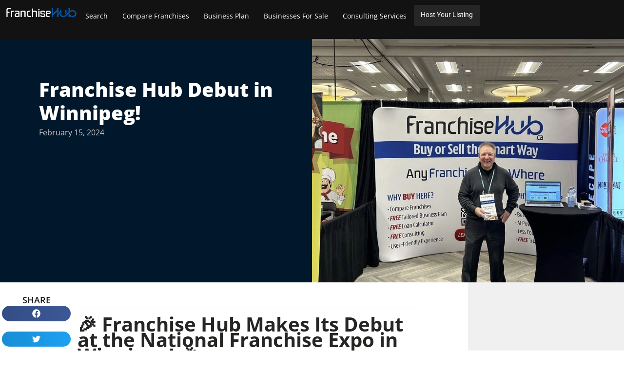

--- FILE ---
content_type: text/html; charset=UTF-8
request_url: https://franchisehub.ca/franchisehub_articles/franchise-hub-debut-in-winnipeg/
body_size: 74591
content:

<!DOCTYPE html>
<html lang="en-US">
<head>
<meta name="viewport" content="width=device-width, initial-scale=1.0">
<meta charset="UTF-8">
<meta name='robots' content='index, follow, max-image-preview:large, max-snippet:-1, max-video-preview:-1' />
<meta property="og:locale" content="en_US" />
<meta property="og:type" content="article" />
<meta property="og:title" content="Franchise Hub Debut in Winnipeg! - FranchiseHub" />
<meta property="og:description" content="🎉 Franchise Hub Makes Its Debut at the National Franchise Expo in Winnipeg! 🎉 &nbsp; We at FranchiseHub were thrilled to make our franchising de" />
<meta property="og:url" content="https://franchisehub.ca/franchisehub_articles/franchise-hub-debut-in-winnipeg/" />
<meta property="og:site_name" content="FranchiseHub" />
<meta property="article:modified_time" content="2024-03-07T21:07:10+00:00" />
<meta property="og:image" content="https://franchisehub.ca/wp-content/uploads/2024/02/Franchise-Hub-Expo-Photo.jpg" />
<meta property="og:image:width" content="1024" />
<meta property="og:image:height" content="1054" />
<meta property="og:image:type" content="image/jpeg" />
<meta name="twitter:card" content="summary_large_image" />
<meta name="twitter:label1" content="Est. reading time" />
<meta name="twitter:data1" content="2 minutes" />
<meta name="generator" content="WordPress 6.8.3" />
<meta name="generator" content="performance-lab 4.0.0; plugins: ">
<meta name="generator" content="Elementor 3.33.2; features: e_font_icon_svg, additional_custom_breakpoints; settings: css_print_method-external, google_font-enabled, font_display-swap">
<meta name="msapplication-TileImage" content="https://franchisehub.ca/wp-content/uploads/2023/12/FH-Favicon-300x300.png" />
<meta name="generator" content="WP Super Duper v1.2.29" data-sd-source="userswp" />
<meta name="generator" content="WP Font Awesome Settings v1.1.10" data-ac-source="userswp" />



<script id="bv-lazyload-images" data-cfasync="false" bv-exclude="true">var __defProp=Object.defineProperty;var __name=(target,value)=>__defProp(target,"name",{value,configurable:!0});var bv_lazyload_event_listener="load",bv_lazyload_events=["mousemove","click","keydown","wheel","touchmove","touchend"],bv_use_srcset_attr=!1,bv_style_observer,img_observer,picture_lazy_observer;bv_lazyload_event_listener=="load"?window.addEventListener("load",event=>{handle_lazyload_images()}):bv_lazyload_event_listener=="readystatechange"&&document.addEventListener("readystatechange",event=>{document.readyState==="interactive"&&handle_lazyload_images()});function add_lazyload_image_event_listeners(handle_lazyload_images2){bv_lazyload_events.forEach(function(event){document.addEventListener(event,handle_lazyload_images2,!0)})}__name(add_lazyload_image_event_listeners,"add_lazyload_image_event_listeners");function remove_lazyload_image_event_listeners(){bv_lazyload_events.forEach(function(event){document.removeEventListener(event,handle_lazyload_images,!0)})}__name(remove_lazyload_image_event_listeners,"remove_lazyload_image_event_listeners");function bv_replace_lazyloaded_image_url(element2){let src_value=element2.getAttribute("bv-data-src"),srcset_value=element2.getAttribute("bv-data-srcset"),currentSrc=element2.getAttribute("src");currentSrc&&currentSrc.startsWith("data:image/svg+xml")&&(bv_use_srcset_attr&&srcset_value&&element2.setAttribute("srcset",srcset_value),src_value&&element2.setAttribute("src",src_value))}__name(bv_replace_lazyloaded_image_url,"bv_replace_lazyloaded_image_url");function bv_replace_inline_style_image_url(element2){let bv_style_attr=element2.getAttribute("bv-data-style");if(console.log(bv_style_attr),bv_style_attr){let currentStyles=element2.getAttribute("style")||"",newStyle=currentStyles+(currentStyles?";":"")+bv_style_attr;element2.setAttribute("style",newStyle)}else console.log("BV_STYLE_ATTRIBUTE_NOT_FOUND : "+entry)}__name(bv_replace_inline_style_image_url,"bv_replace_inline_style_image_url");function handleLazyloadImages(entries){entries.map(entry2=>{entry2.isIntersecting&&(bv_replace_lazyloaded_image_url(entry2.target),img_observer.unobserve(entry2.target))})}__name(handleLazyloadImages,"handleLazyloadImages");function handleOnscreenInlineStyleImages(entries){entries.map(entry2=>{entry2.isIntersecting&&(bv_replace_inline_style_image_url(entry2.target),bv_style_observer.unobserve(entry2.target))})}__name(handleOnscreenInlineStyleImages,"handleOnscreenInlineStyleImages");function handlePictureTags(entries){entries.map(entry2=>{entry2.isIntersecting&&(bv_replace_picture_tag_url(entry2.target),picture_lazy_observer.unobserve(entry2.target))})}__name(handlePictureTags,"handlePictureTags");function bv_replace_picture_tag_url(element2){const child_elements=element2.children;for(let i=0;i<child_elements.length;i++){let child_elem=child_elements[i],_srcset=child_elem.getAttribute("bv-data-srcset"),_src=child_elem.getAttribute("bv-data-src");_srcset&&child_elem.setAttribute("srcset",_srcset),_src&&child_elem.setAttribute("src",_src),bv_replace_picture_tag_url(child_elem)}}__name(bv_replace_picture_tag_url,"bv_replace_picture_tag_url"),"IntersectionObserver"in window&&(bv_style_observer=new IntersectionObserver(handleOnscreenInlineStyleImages),img_observer=new IntersectionObserver(handleLazyloadImages),picture_lazy_observer=new IntersectionObserver(handlePictureTags));function handle_lazyload_images(){"IntersectionObserver"in window?(document.querySelectorAll(".bv-lazyload-bg-style").forEach(target_element=>{bv_style_observer.observe(target_element)}),document.querySelectorAll(".bv-lazyload-tag-img").forEach(img_element=>{img_observer.observe(img_element)}),document.querySelectorAll(".bv-lazyload-picture").forEach(picture_element=>{picture_lazy_observer.observe(picture_element)})):(document.querySelectorAll(".bv-lazyload-bg-style").forEach(target_element=>{bv_replace_inline_style_image_url(target_element)}),document.querySelectorAll(".bv-lazyload-tag-img").forEach(target_element=>{bv_replace_lazyloaded_image_url(target_element)}),document.querySelectorAll(".bv-lazyload-picture").forEach(picture_element=>{bv_replace_picture_tag_url(element)}))}__name(handle_lazyload_images,"handle_lazyload_images");
</script>

<script id="bv-dl-scripts-list" data-cfasync="false" bv-exclude="true">
var scriptAttrs = [{"attrs":{"id":"cookieyes","type":"text\/javascript","src":"https:\/\/cdn-cookieyes.com\/client_data\/236af7c2ee0d6c36554d65aa\/script.js","defer":true,"data-cfasync":false,"async":false,"bv_inline_delayed":false},"bv_unique_id":"ajV9OesTmcmxJuXoXCf2","reference":0},{"attrs":{"defer":true,"data-cfasync":false,"bv_inline_delayed":true,"type":"text\/javascript","async":false},"bv_unique_id":"YMBcrzVoHnOLuAsgsVdG","reference":1},{"attrs":{"id":"jquery-core-js-extra","defer":true,"data-cfasync":false,"bv_inline_delayed":true,"type":"text\/javascript","async":false},"bv_unique_id":"xbwgCPDv5qKyRignPurv","reference":2},{"attrs":{"src":"https:\/\/franchisehub.ca\/wp-content\/uploads\/al_opt_content\/SCRIPT\/franchisehub.ca\/.\/wp-includes\/js\/jquery\/697cbc62800665cc23811eb7\/697cbc62800665cc23811eb7-16cb9084c573484b0cbcd8b282b41204_jquery.min.js?ver=3.7.1","id":"jquery-core-js","defer":true,"data-cfasync":false,"async":false,"bv_inline_delayed":false},"bv_unique_id":"x9PQjurD8RHjqs2ED6HK","reference":3},{"attrs":{"src":"https:\/\/franchisehub.ca\/wp-content\/uploads\/al_opt_content\/SCRIPT\/franchisehub.ca\/.\/wp-includes\/js\/jquery\/697cbc62800665cc23811eb7\/697cbc62800665cc23811eb7-9ffeb32e2d9efbf8f70caabded242267_jquery-migrate.min.js?ver=3.4.1","id":"jquery-migrate-js","defer":true,"data-cfasync":false,"async":false,"bv_inline_delayed":false},"bv_unique_id":"0T8VSkyfuSDXbgQ4E39H","reference":4},{"attrs":{"src":"https:\/\/franchisehub.ca\/wp-content\/uploads\/al_opt_content\/SCRIPT\/franchisehub.ca\/.\/wp-content\/plugins\/userswp\/vendor\/ayecode\/wp-ayecode-ui\/assets\/js\/697cbc62800665cc23811eb7\/697cbc62800665cc23811eb7-ae9f1d9c13d056b16f27f82bede8e761_select2.min.js?ver=4.0.11","id":"select2-js","defer":true,"data-cfasync":false,"async":false,"bv_inline_delayed":false},"bv_unique_id":"pRORB8pOQY3Fmj8JwDpQ","reference":5},{"attrs":{"src":"https:\/\/franchisehub.ca\/wp-content\/uploads\/al_opt_content\/SCRIPT\/franchisehub.ca\/.\/wp-content\/plugins\/userswp\/vendor\/ayecode\/wp-ayecode-ui\/assets-v5\/js\/697cbc62800665cc23811eb7\/697cbc62800665cc23811eb7-c1ec3a21053155cca40141de40d49d67_bootstrap.bundle.min.js?ver=0.2.42","id":"bootstrap-js-bundle-js","defer":true,"data-cfasync":false,"async":false,"bv_inline_delayed":false},"bv_unique_id":"ZYMqU1t5kzS5VlWDNHbn","reference":6},{"attrs":{"id":"bootstrap-js-bundle-js-after","defer":true,"data-cfasync":false,"bv_inline_delayed":true,"type":"text\/javascript","async":false},"bv_unique_id":"aSoZWXvyojuiB2BU2l3s","reference":7},{"attrs":{"src":"https:\/\/franchisehub.ca\/wp-content\/uploads\/al_opt_content\/SCRIPT\/franchisehub.ca\/.\/wp-content\/plugins\/directorist\/blocks\/build\/account-button\/697cbc62800665cc23811eb7\/697cbc62800665cc23811eb7-68efabc68f3ec43b1eb188a39e24fe76_script.js?ver=f2b88f2675fcb5970111","id":"directorist-account-button-script-2-js","defer":true,"data-cfasync":false,"async":false,"bv_inline_delayed":false},"bv_unique_id":"vwaWVW7y5LHnMFtxLVHi","reference":8},{"attrs":{"src":"https:\/\/franchisehub.ca\/wp-content\/uploads\/al_opt_content\/SCRIPT\/franchisehub.ca\/.\/wp-content\/plugins\/directorist\/blocks\/build\/search-modal\/697cbc62800665cc23811eb7\/697cbc62800665cc23811eb7-ad4efd24efdda2fe318de0cb244fb7e3_script.js?ver=6e439150e27ede80ad59","id":"directorist-search-modal-script-js","defer":true,"data-cfasync":false,"async":false,"bv_inline_delayed":false},"bv_unique_id":"kHfBzLbehN2PLrFj2HHs","reference":9},{"attrs":{"id":"addtoany-core-js-before","defer":true,"data-cfasync":false,"bv_inline_delayed":true,"type":"text\/javascript","async":false},"bv_unique_id":"BaRVsP6hU5QfPZdLDeC3","reference":10},{"attrs":{"id":"userswp-js-extra","defer":true,"data-cfasync":false,"bv_inline_delayed":true,"type":"text\/javascript","async":false},"bv_unique_id":"ylkPdQL2b8seu5nsbXYs","reference":13},{"attrs":{"src":"https:\/\/franchisehub.ca\/wp-content\/uploads\/al_opt_content\/SCRIPT\/franchisehub.ca\/.\/wp-content\/plugins\/userswp\/assets\/js\/697cbc62800665cc23811eb7\/697cbc62800665cc23811eb7-120ef5f9d62f2e4153fcdf4d7c173c6d_users-wp.min.js?ver=1.2.48","id":"userswp-js","defer":true,"data-cfasync":false,"async":false,"bv_inline_delayed":false},"bv_unique_id":"NhRtEJCkncGSucNcaZYr","reference":14},{"attrs":{"id":"wpgmza_data-js-extra","defer":true,"data-cfasync":false,"bv_inline_delayed":true,"type":"text\/javascript","async":false},"bv_unique_id":"0Jo9f4yoUdoxzX7PskXj","reference":15},{"attrs":{"src":"https:\/\/franchisehub.ca\/wp-content\/uploads\/al_opt_content\/SCRIPT\/franchisehub.ca\/.\/wp-content\/plugins\/wp-google-maps\/697cbc62800665cc23811eb7\/697cbc62800665cc23811eb7-6a61f77d5e68aa3a8b083285ea4eed11_wpgmza_data.js?ver=6.8.3","id":"wpgmza_data-js","defer":true,"data-cfasync":false,"async":false,"bv_inline_delayed":false},"bv_unique_id":"CA4mbB4VdqNAdLrjOnfX","reference":16},{"attrs":{"id":"search-filter-elementor-js-extra","defer":true,"data-cfasync":false,"bv_inline_delayed":true,"type":"text\/javascript","async":false},"bv_unique_id":"DMmhEfbiQXCWdRoUQWyc","reference":17},{"attrs":{"src":"https:\/\/franchisehub.ca\/wp-content\/uploads\/al_opt_content\/SCRIPT\/franchisehub.ca\/.\/wp-content\/plugins\/search-filter-elementor\/assets\/v2\/js\/697cbc62800665cc23811eb7\/697cbc62800665cc23811eb7-b88855f94675f8e0b5ae8e54dab97c5c_search-filter-elementor.js?ver=1.3.4","id":"search-filter-elementor-js","defer":true,"data-cfasync":false,"async":false,"bv_inline_delayed":false},"bv_unique_id":"TfRDz8Ejcuo9RggbeK3Q","reference":18},{"attrs":{"defer":true,"data-cfasync":false,"async":false,"id":"beehive-gtm-frontend-header-js-after","bv_inline_delayed":true},"bv_unique_id":"HlXCXzmMHuqp0Ef4uf3C","reference":19},{"attrs":{"defer":true,"data-cfasync":false,"bv_inline_delayed":true,"type":"text\/javascript","async":false},"bv_unique_id":"BqZdgdMUcAZnhQNV3MTo","reference":20},{"attrs":{"type":"text\/javascript","defer":true,"data-cfasync":false,"bv_inline_delayed":true,"async":false},"bv_unique_id":"Q079OSFUjM8SBMFUbqgF","reference":21},{"attrs":{"defer":true,"data-cfasync":false,"bv_inline_delayed":true,"type":"text\/javascript","async":false},"bv_unique_id":"7t0NgC44zFI5QKPjNIvV","reference":22},{"attrs":{"defer":true,"data-cfasync":false,"bv_inline_delayed":true,"type":"text\/javascript","async":false},"bv_unique_id":"QOHlQSuyA0fY78JoUTFQ","reference":23},{"attrs":{"src":"https:\/\/www.googletagmanager.com\/gtag\/js?id=G-0DT1LWF917","defer":true,"data-cfasync":false,"async":false,"bv_inline_delayed":false},"bv_unique_id":"cF85G63e5MaepyqdVoGP","reference":24},{"attrs":{"defer":true,"data-cfasync":false,"bv_inline_delayed":true,"type":"text\/javascript","async":false},"bv_unique_id":"LM61pCY28muVNLKQEqpX","reference":25},{"attrs":{"defer":true,"data-cfasync":false,"bv_inline_delayed":true,"type":"text\/javascript","async":false},"bv_unique_id":"dhezqdzpHxQUnhm47EHv","reference":26},{"attrs":{"src":"https:\/\/www.googletagmanager.com\/gtag\/js?id=G-E09DRSMPE2","defer":true,"data-cfasync":false,"async":false,"bv_inline_delayed":false},"bv_unique_id":"c0inqIDdJmnf5AyHGCIg","reference":27},{"attrs":{"defer":true,"data-cfasync":false,"bv_inline_delayed":true,"type":"text\/javascript","async":false},"bv_unique_id":"cSy7lRktIX655ilHbo48","reference":28},{"attrs":{"defer":true,"data-cfasync":false,"bv_inline_delayed":true,"type":"text\/javascript","async":false},"bv_unique_id":"X3phGKMDDwZoZa6lJOp7","reference":29},{"attrs":{"type":"text\/javascript","defer":true,"data-cfasync":false,"bv_inline_delayed":true,"async":false},"bv_unique_id":"aTmt8DQNF17dRZ4mblgx","reference":31},{"attrs":{"defer":true,"data-cfasync":false,"async":false,"type":"text\/javascript","bv_inline_delayed":true},"bv_unique_id":"XocX06vgvdpMSAG4utDo","reference":32},{"attrs":{"defer":true,"data-cfasync":false,"bv_inline_delayed":true,"type":"text\/javascript","async":false},"bv_unique_id":"aXjF7dgPreZmvZda7JKa","reference":33},{"attrs":{"defer":true,"data-cfasync":false,"bv_inline_delayed":true,"type":"text\/javascript","async":false},"bv_unique_id":"HpfxLiZq413jKKndSyd6","reference":34},{"attrs":{"defer":true,"data-cfasync":false,"async":false,"bv_inline_delayed":true},"bv_unique_id":"BwfBoYmvVMZDE409EsUF","reference":35},{"attrs":{"defer":true,"data-cfasync":false,"bv_inline_delayed":true,"type":"text\/javascript","async":false},"bv_unique_id":"db2V8N0QNgviYfP44j4R","reference":36},{"attrs":{"defer":true,"data-cfasync":false,"bv_inline_delayed":true,"type":"text\/javascript","async":false},"bv_unique_id":"idroCalu1rI6ZGvu6KdP","reference":37},{"attrs":{"defer":true,"data-cfasync":false,"bv_inline_delayed":true,"type":"text\/javascript","async":false},"bv_unique_id":"C9PDIgVzCJAjO37zZzXB","reference":38},{"attrs":{"defer":true,"data-cfasync":false,"bv_inline_delayed":true,"type":"text\/javascript","async":false},"bv_unique_id":"K9wgNKZKk9FX0VwqI05h","reference":39},{"attrs":{"defer":true,"data-cfasync":false,"bv_inline_delayed":true,"type":"text\/javascript","async":false},"bv_unique_id":"0b0QvMXcuP1PxviUzn1L","reference":40},{"attrs":{"defer":true,"data-cfasync":false,"bv_inline_delayed":true,"type":"text\/javascript","async":false},"bv_unique_id":"y2pKT9YCPVjHemULRw6M","reference":41},{"attrs":{"src":"https:\/\/maxcdn.bootstrapcdn.com\/bootstrap\/4.5.2\/js\/bootstrap.min.js","defer":true,"data-cfasync":false,"async":false,"bv_inline_delayed":false},"bv_unique_id":"4UhSbZtDkoWTKHO9vKD2","reference":42},{"attrs":{"id":"astra-theme-js-js-extra","defer":true,"data-cfasync":false,"bv_inline_delayed":true,"type":"text\/javascript","async":false},"bv_unique_id":"uxLxqrbYrcDPyBuPC5uc","reference":43},{"attrs":{"src":"https:\/\/franchisehub.ca\/wp-content\/uploads\/al_opt_content\/SCRIPT\/franchisehub.ca\/.\/wp-content\/themes\/astra\/assets\/js\/minified\/697cbc62800665cc23811eb7\/697cbc62800665cc23811eb7-424d1bd49a0f7bf705d9342a91c0089b_frontend.min.js?ver=4.11.15","id":"astra-theme-js-js","defer":true,"data-cfasync":false,"async":false,"bv_inline_delayed":false},"bv_unique_id":"DtdnyTofx55fQfpwxT4Q","reference":44},{"attrs":{"src":"https:\/\/franchisehub.ca\/wp-content\/uploads\/al_opt_content\/SCRIPT\/franchisehub.ca\/.\/wp-content\/plugins\/directorist\/assets\/js\/697cbc62800665cc23811eb7\/697cbc62800665cc23811eb7-490ab9f272830bce8229ffc8202035e8_account.js?ver=1769782531","id":"directorist-account-js","defer":true,"data-cfasync":false,"async":false,"bv_inline_delayed":false},"bv_unique_id":"yBOkvRApxIs7iuDJGqWV","reference":45},{"attrs":{"id":"flying-pages-js-before","defer":true,"data-cfasync":false,"bv_inline_delayed":true,"type":"text\/javascript","async":false},"bv_unique_id":"NumZxf7bHONzrddudGnR","reference":46},{"attrs":{"src":"https:\/\/cdnjs.cloudflare.com\/ajax\/libs\/slick-carousel\/1.9.0\/slick.min.js","id":"slick-carousel-js-js","defer":true,"data-cfasync":false,"async":false,"bv_inline_delayed":false},"bv_unique_id":"KYAKqEohNnxszzjNNS33","reference":48},{"attrs":{"id":"email-send-ajax-js-extra","defer":true,"data-cfasync":false,"bv_inline_delayed":true,"type":"text\/javascript","async":false},"bv_unique_id":"UHY9skCVFFCutwYOQBPy","reference":49},{"attrs":{"src":"https:\/\/franchisehub.ca\/wp-content\/uploads\/al_opt_content\/SCRIPT\/franchisehub.ca\/.\/wp-content\/plugins\/schedule-call-shortcode\/697cbc62800665cc23811eb7\/697cbc62800665cc23811eb7-0d1521a243fd1d1c0c107852998b0a0c_email-ajax.js","id":"email-send-ajax-js","defer":true,"data-cfasync":false,"async":false,"bv_inline_delayed":false},"bv_unique_id":"DvIIJWm7enaN07KRwQdq","reference":50},{"attrs":{"id":"beehive-gtm-frontend-footer-js-after","defer":true,"data-cfasync":false,"bv_inline_delayed":true,"type":"text\/javascript","async":false},"bv_unique_id":"FDCch7TpeWCFiAivU1eZ","reference":51},{"attrs":{"src":"https:\/\/franchisehub.ca\/wp-content\/uploads\/al_opt_content\/SCRIPT\/franchisehub.ca\/.\/wp-content\/plugins\/elementor\/assets\/js\/697cbc62800665cc23811eb7\/697cbc62800665cc23811eb7-4913f164c19428cc6084ea9cd544892a_webpack.runtime.min.js?ver=3.33.2","id":"elementor-webpack-runtime-js","defer":true,"data-cfasync":false,"async":false,"bv_inline_delayed":false},"bv_unique_id":"uC0p8cN097e2DwLP2VyF","reference":52},{"attrs":{"src":"https:\/\/franchisehub.ca\/wp-content\/uploads\/al_opt_content\/SCRIPT\/franchisehub.ca\/.\/wp-content\/plugins\/elementor\/assets\/js\/697cbc62800665cc23811eb7\/697cbc62800665cc23811eb7-fdeda1afe7cf052ccfb845fd7a87faea_frontend-modules.min.js?ver=3.33.2","id":"elementor-frontend-modules-js","defer":true,"data-cfasync":false,"async":false,"bv_inline_delayed":false},"bv_unique_id":"bAv8xln06KjBZB8ZuqAZ","reference":53},{"attrs":{"src":"https:\/\/franchisehub.ca\/wp-content\/uploads\/al_opt_content\/SCRIPT\/franchisehub.ca\/.\/wp-includes\/js\/jquery\/ui\/697cbc62800665cc23811eb7\/697cbc62800665cc23811eb7-da215ae12b95b3aeeb2047667016c7f8_core.min.js?ver=1.13.3","id":"jquery-ui-core-js","defer":true,"data-cfasync":false,"async":false,"bv_inline_delayed":false},"bv_unique_id":"X5FUeas46Hwv2GZRbWn4","reference":54},{"attrs":{"defer":true,"data-cfasync":false,"async":false,"id":"elementor-frontend-js-before","bv_inline_delayed":true},"bv_unique_id":"qPlUY1Y1FBIdeseYRY47","reference":55},{"attrs":{"src":"https:\/\/franchisehub.ca\/wp-content\/uploads\/al_opt_content\/SCRIPT\/franchisehub.ca\/.\/wp-content\/plugins\/elementor\/assets\/js\/697cbc62800665cc23811eb7\/697cbc62800665cc23811eb7-ceb183b138eac316a5cb0741ec23696a_frontend.min.js?ver=3.33.2","id":"elementor-frontend-js","defer":true,"data-cfasync":false,"async":false,"bv_inline_delayed":false},"bv_unique_id":"dMgwKfzXc14XfOIwkwk4","reference":56},{"attrs":{"src":"https:\/\/franchisehub.ca\/wp-content\/uploads\/al_opt_content\/SCRIPT\/franchisehub.ca\/.\/wp-content\/plugins\/elementor-pro\/assets\/lib\/smartmenus\/697cbc62800665cc23811eb7\/697cbc62800665cc23811eb7-9e7c898d1649315173db5d2d8730fb75_jquery.smartmenus.min.js?ver=1.2.1","id":"smartmenus-js","defer":true,"data-cfasync":false,"async":false,"bv_inline_delayed":false},"bv_unique_id":"ytcNABQwEyrhSLBVRgRP","reference":57},{"attrs":{"src":"https:\/\/franchisehub.ca\/wp-content\/uploads\/al_opt_content\/SCRIPT\/franchisehub.ca\/.\/wp-content\/plugins\/elementor-pro\/assets\/lib\/sticky\/697cbc62800665cc23811eb7\/697cbc62800665cc23811eb7-3e31a0ddb1f910fc672d22e6435b95ed_jquery.sticky.min.js?ver=3.33.1","id":"e-sticky-js","defer":true,"data-cfasync":false,"async":false,"bv_inline_delayed":false},"bv_unique_id":"WjS7xPlWKeF2dO8ssxLw","reference":58},{"attrs":{"src":"https:\/\/franchisehub.ca\/wp-content\/uploads\/al_opt_content\/SCRIPT\/franchisehub.ca\/.\/wp-includes\/js\/697cbc62800665cc23811eb7\/697cbc62800665cc23811eb7-6823120876c9afc8929418c9a6f8e343_imagesloaded.min.js?ver=5.0.0","id":"imagesloaded-js","defer":true,"data-cfasync":false,"async":false,"bv_inline_delayed":false},"bv_unique_id":"OlKmLcqopKLx62EV3fTo","reference":59},{"attrs":{"src":"https:\/\/franchisehub.ca\/wp-content\/uploads\/al_opt_content\/SCRIPT\/franchisehub.ca\/.\/wp-content\/plugins\/elementor\/assets\/lib\/swiper\/v8\/697cbc62800665cc23811eb7\/697cbc62800665cc23811eb7-83e9b29f0086bba50d653f1cb8dedc3c_swiper.min.js?ver=8.4.5","id":"swiper-js","defer":true,"data-cfasync":false,"async":false,"bv_inline_delayed":false},"bv_unique_id":"eMYRFFZLHEa4TFRhPDnU","reference":60},{"attrs":{"src":"https:\/\/franchisehub.ca\/wp-content\/uploads\/al_opt_content\/SCRIPT\/franchisehub.ca\/.\/wp-content\/plugins\/osm-map-elementor\/assets\/leaflet\/697cbc62800665cc23811eb7\/697cbc62800665cc23811eb7-9d31fa206366e2d166b29c2eb19358c5_leaflet.js?ver=1.3.1","id":"leaflet-js","defer":true,"data-cfasync":false,"async":false,"bv_inline_delayed":false},"bv_unique_id":"zH58IoXAxG9sclsq2VJT","reference":61},{"attrs":{"src":"https:\/\/franchisehub.ca\/wp-content\/uploads\/al_opt_content\/SCRIPT\/franchisehub.ca\/.\/wp-content\/plugins\/osm-map-elementor\/assets\/js\/697cbc62800665cc23811eb7\/697cbc62800665cc23811eb7-9ff70a5a62693d0024537b3d39a0b4f0_mapbox-gl.js?ver=1.3.1","id":"mapbox-gl-js","defer":true,"data-cfasync":false,"async":false,"bv_inline_delayed":false},"bv_unique_id":"z88lD8HzwUo3ZhSCjAVT","reference":62},{"attrs":{"src":"https:\/\/franchisehub.ca\/wp-content\/uploads\/al_opt_content\/SCRIPT\/franchisehub.ca\/.\/wp-content\/plugins\/osm-map-elementor\/assets\/leaflet\/697cbc62800665cc23811eb7\/697cbc62800665cc23811eb7-1c2a6fbbd200fad10179fd258d03cefc_leaflet-mapbox-gl.js?ver=1.3.1","id":"leaflet-mapbox-gl-js","defer":true,"data-cfasync":false,"async":false,"bv_inline_delayed":false},"bv_unique_id":"h4DuYxU5e9zNepLWdIBj","reference":63},{"attrs":{"src":"https:\/\/franchisehub.ca\/wp-content\/uploads\/al_opt_content\/SCRIPT\/franchisehub.ca\/.\/wp-content\/plugins\/osm-map-elementor\/assets\/leaflet-fa-markers\/697cbc62800665cc23811eb7\/697cbc62800665cc23811eb7-5ef456dcb537022b9b26d4dae88bc4c0_L.Icon.FontAwesome.js?ver=1.3.1","id":"leaflet-fa-markers-js","defer":true,"data-cfasync":false,"async":false,"bv_inline_delayed":false},"bv_unique_id":"T0Kiiu47I3n8GhWwrmZz","reference":64},{"attrs":{"id":"gt_widget_script_40373407-js-before","defer":true,"data-cfasync":false,"bv_inline_delayed":true,"type":"text\/javascript","async":false},"bv_unique_id":"th3GwWFIr0enFP4eNkYJ","reference":65},{"attrs":{"src":"https:\/\/franchisehub.ca\/wp-content\/uploads\/al_opt_content\/SCRIPT\/franchisehub.ca\/.\/wp-content\/plugins\/elementor-pro\/assets\/js\/697cbc62800665cc23811eb7\/697cbc62800665cc23811eb7-cd53af9dd3f0878807fb84a32212f8f3_webpack-pro.runtime.min.js?ver=3.33.1","id":"elementor-pro-webpack-runtime-js","defer":true,"data-cfasync":false,"async":false,"bv_inline_delayed":false},"bv_unique_id":"FjThSWLOnUHi6bPqXWoL","reference":67},{"attrs":{"src":"https:\/\/franchisehub.ca\/wp-content\/uploads\/al_opt_content\/SCRIPT\/franchisehub.ca\/.\/wp-includes\/js\/dist\/697cbc62800665cc23811eb7\/697cbc62800665cc23811eb7-c6fddbb6be69793478de26fc245b2acf_hooks.min.js?ver=4d63a3d491d11ffd8ac6","id":"wp-hooks-js","defer":true,"data-cfasync":false,"async":false,"bv_inline_delayed":false},"bv_unique_id":"MU93tCVzx6YdTf3oYgdv","reference":68},{"attrs":{"src":"https:\/\/franchisehub.ca\/wp-content\/uploads\/al_opt_content\/SCRIPT\/franchisehub.ca\/.\/wp-includes\/js\/dist\/697cbc62800665cc23811eb7\/697cbc62800665cc23811eb7-a8127c1a87bb4f99edbeec7c37311dcd_i18n.min.js?ver=5e580eb46a90c2b997e6","id":"wp-i18n-js","defer":true,"data-cfasync":false,"async":false,"bv_inline_delayed":false},"bv_unique_id":"L60ddgzJSufL2FSGlgx2","reference":69},{"attrs":{"id":"wp-i18n-js-after","defer":true,"data-cfasync":false,"bv_inline_delayed":true,"type":"text\/javascript","async":false},"bv_unique_id":"LoKkY4ng5ZQPnRUKYZdm","reference":70},{"attrs":{"id":"elementor-pro-frontend-js-before","defer":true,"data-cfasync":false,"bv_inline_delayed":true,"type":"text\/javascript","async":false},"bv_unique_id":"h9CChLygDS4uNa7l4mwZ","reference":71},{"attrs":{"src":"https:\/\/franchisehub.ca\/wp-content\/uploads\/al_opt_content\/SCRIPT\/franchisehub.ca\/.\/wp-content\/plugins\/elementor-pro\/assets\/js\/697cbc62800665cc23811eb7\/697cbc62800665cc23811eb7-a992d787f3776bdc23751c238189688e_frontend.min.js?ver=3.33.1","id":"elementor-pro-frontend-js","defer":true,"data-cfasync":false,"async":false,"bv_inline_delayed":false},"bv_unique_id":"7RPfCBzpvwqYnToQpHg3","reference":72},{"attrs":{"src":"https:\/\/franchisehub.ca\/wp-content\/uploads\/al_opt_content\/SCRIPT\/franchisehub.ca\/.\/wp-content\/plugins\/elementor-pro\/assets\/js\/697cbc62800665cc23811eb7\/697cbc62800665cc23811eb7-39ae0329e69b6736d149a03a889e5ae2_elements-handlers.min.js?ver=3.33.1","id":"pro-elements-handlers-js","defer":true,"data-cfasync":false,"async":false,"bv_inline_delayed":false},"bv_unique_id":"6aL964KOoVVNlGD2JhqJ","reference":73},{"attrs":{"defer":true,"data-cfasync":false,"bv_inline_delayed":true,"type":"text\/javascript","async":false},"bv_unique_id":"IrNnIADoLqjoMisvaoKL","reference":74},{"attrs":{"defer":true,"src":"https:\/\/static.addtoany.com\/menu\/page.js","id":"addtoany-core-js","data-cfasync":false,"async":false,"bv_inline_delayed":false,"is_first_defer_element":true},"bv_unique_id":"SrDT80lVunycwu3jaMie","reference":11},{"attrs":{"defer":true,"src":"https:\/\/franchisehub.ca\/wp-content\/uploads\/al_opt_content\/SCRIPT\/franchisehub.ca\/.\/wp-content\/plugins\/add-to-any\/697cbc62800665cc23811eb7\/697cbc62800665cc23811eb7-5ef26b5e47e6951f43ecf2b1fc645222_addtoany.min.js?ver=1.1","id":"addtoany-jquery-js","data-cfasync":false,"async":false,"bv_inline_delayed":false},"bv_unique_id":"tj0HUevLVYLKdv3MHLu5","reference":12},{"attrs":{"type":"text\/javascript","id":"hs-script-loader","defer":true,"src":"\/\/js.hs-scripts.com\/44952583.js","data-cfasync":false,"async":false,"bv_inline_delayed":false},"bv_unique_id":"gMEVSOZFCeTDPi6fljWe","reference":30},{"attrs":{"src":"https:\/\/franchisehub.ca\/wp-content\/uploads\/al_opt_content\/SCRIPT\/franchisehub.ca\/.\/wp-content\/plugins\/flying-pages\/697cbc62800665cc23811eb7\/697cbc62800665cc23811eb7-c20e3f49966e71df80be9a6af59449dd_flying-pages.min.js?ver=2.4.7","id":"flying-pages-js","defer":true,"data-cfasync":false,"async":false,"bv_inline_delayed":false},"bv_unique_id":"Z2REFg8Fuc7MgQMraERo","reference":47},{"attrs":{"defer":true,"data-cfasync":false,"async":false,"src":"https:\/\/cdn.gtranslate.net\/widgets\/latest\/dropdown.js?ver=6.8.3","data-no-optimize":"1","data-no-minify":"1","data-gt-orig-url":"\/franchisehub_articles\/franchise-hub-debut-in-winnipeg\/","data-gt-orig-domain":"franchisehub.ca","data-gt-widget-id":"40373407","bv_inline_delayed":false},"bv_unique_id":"YVYFAUM1zXrLZ56Buu9K","reference":66},{"attrs":{"src":"data:text\/javascript;base64, [base64]","id":"bv-trigger-listener","type":"text\/javascript","defer":true,"async":false},"bv_unique_id":"d6fe9c24159ed4a27d224d91c70f8fdc","reference":100000000}];
</script>
<script id="bv-web-worker" type="javascript/worker" data-cfasync="false" bv-exclude="true">var __defProp=Object.defineProperty;var __name=(target,value)=>__defProp(target,"name",{value,configurable:!0});self.onmessage=function(e){var counter=e.data.fetch_urls.length;e.data.fetch_urls.forEach(function(fetch_url){loadUrl(fetch_url,function(){console.log("DONE: "+fetch_url),counter=counter-1,counter===0&&self.postMessage({status:"SUCCESS"})})})};async function loadUrl(fetch_url,callback){try{var request=new Request(fetch_url,{mode:"no-cors",redirect:"follow"});await fetch(request),callback()}catch(fetchError){console.log("Fetch Error loading URL:",fetchError);try{var xhr=new XMLHttpRequest;xhr.onerror=callback,xhr.onload=callback,xhr.responseType="blob",xhr.open("GET",fetch_url,!0),xhr.send()}catch(xhrError){console.log("XHR Error loading URL:",xhrError),callback()}}}__name(loadUrl,"loadUrl");
</script>
<script id="bv-web-worker-handler" data-cfasync="false" bv-exclude="true">var __defProp=Object.defineProperty;var __name=(target,value)=>__defProp(target,"name",{value,configurable:!0});if(typeof scriptAttrs<"u"&&Array.isArray(scriptAttrs)&&scriptAttrs.length>0){const lastElement=scriptAttrs[scriptAttrs.length-1];if(lastElement.attrs&&lastElement.attrs.id==="bv-trigger-listener"){var bv_custom_ready_state_value="loading";Object.defineProperty(document,"readyState",{get:__name(function(){return bv_custom_ready_state_value},"get"),set:__name(function(){},"set")})}}if(typeof scriptAttrs>"u"||!Array.isArray(scriptAttrs))var scriptAttrs=[];if(typeof linkStyleAttrs>"u"||!Array.isArray(linkStyleAttrs))var linkStyleAttrs=[];function isMobileDevice(){return window.innerWidth<=500}__name(isMobileDevice,"isMobileDevice");var js_dom_loaded=!1;document.addEventListener("DOMContentLoaded",()=>{js_dom_loaded=!0});const EVENTS=["mousemove","click","keydown","wheel","touchmove","touchend"];var scriptUrls=[],styleUrls=[],bvEventCalled=!1,workerFinished=!1,functionExec=!1,scriptsInjected=!1,stylesInjected=!1,bv_load_event_fired=!1,autoInjectTimerStarted=!1;const BV_AUTO_INJECT_ENABLED=!0,BV_DESKTOP_AUTO_INJECT_DELAY=1e3,BV_MOBILE_AUTO_INJECT_DELAY=1e4,BV_WORKER_TIMEOUT_DURATION=3e3;scriptAttrs.forEach((scriptAttr,index)=>{scriptAttr.attrs.src&&!scriptAttr.attrs.src.includes("data:text/javascript")&&(scriptUrls[index]=scriptAttr.attrs.src)}),linkStyleAttrs.forEach((linkAttr,index)=>{styleUrls[index]=linkAttr.attrs.href});var fetchUrls=scriptUrls.concat(styleUrls);function addEventListeners(bvEventHandler2){EVENTS.forEach(function(event){document.addEventListener(event,bvEventFired,!0),document.addEventListener(event,bvEventHandler2,!0)})}__name(addEventListeners,"addEventListeners");function removeEventListeners(){EVENTS.forEach(function(event){document.removeEventListener(event,bvEventHandler,!0)})}__name(removeEventListeners,"removeEventListeners");function bvEventFired(){bvEventCalled||(bvEventCalled=!0,workerFinished=!0)}__name(bvEventFired,"bvEventFired");function bvGetElement(attributes,element){Object.keys(attributes).forEach(function(attr){attr==="async"?element.async=attributes[attr]:attr==="innerHTML"?element.innerHTML=atob(attributes[attr]):element.setAttribute(attr,attributes[attr])})}__name(bvGetElement,"bvGetElement");function bvAddElement(attr,element){var attributes=attr.attrs;if(attributes.bv_inline_delayed){let bvScriptId=attr.bv_unique_id,bvScriptElement=document.querySelector("[bv_unique_id='"+bvScriptId+"']");bvScriptElement?(!attributes.innerHTML&&!attributes.src&&bvScriptElement.textContent.trim()!==""&&(attributes.src="data:text/javascript;base64, "+btoa(unescape(encodeURIComponent(bvScriptElement.textContent)))),bvGetElement(attributes,element),bvScriptElement.after(element)):console.log(`Script not found for ${bvScriptId}`)}else{bvGetElement(attributes,element);var templateId=attr.bv_unique_id,targetElement=document.querySelector("[id='"+templateId+"']");targetElement&&targetElement.after(element)}}__name(bvAddElement,"bvAddElement");function injectStyles(){if(stylesInjected){console.log("Styles already injected, skipping");return}stylesInjected=!0,document.querySelectorAll('style[type="bv_inline_delayed_css"], template[id]').forEach(element=>{if(element.tagName.toLowerCase()==="style"){var new_style=document.createElement("style");new_style.type="text/css",new_style.textContent=element.textContent,element.after(new_style),new_style.parentNode?element.remove():console.log("PARENT NODE NOT FOUND")}else if(element.tagName.toLowerCase()==="template"){var templateId=element.id,linkStyleAttr=linkStyleAttrs.find(attr=>attr.bv_unique_id===templateId);if(linkStyleAttr){var link=document.createElement("link");bvAddElement(linkStyleAttr,link),element.parentNode&&element.parentNode.replaceChild(link,element),console.log("EXTERNAL STYLE ADDED")}else console.log(`No linkStyleAttr found for template ID ${templateId}`)}}),linkStyleAttrs.forEach((linkStyleAttr,index)=>{console.log("STYLE ADDED");var element=document.createElement("link");bvAddElement(linkStyleAttr,element)})}__name(injectStyles,"injectStyles");function injectScripts(){if(scriptsInjected){console.log("Scripts already injected, skipping");return}scriptsInjected=!0;let last_script_element;scriptAttrs.forEach((scriptAttr,index)=>{if(bv_custom_ready_state_value==="loading"&&scriptAttr.attrs&&scriptAttr.attrs.is_first_defer_element===!0)if(last_script_element){const readyStateScript=document.createElement("script");readyStateScript.src="data:text/javascript;base64, "+btoa(unescape(encodeURIComponent("bv_custom_ready_state_value = 'interactive';"))),readyStateScript.async=!1,last_script_element.after(readyStateScript)}else bv_custom_ready_state_value="interactive",console.log('Ready state manually set to "interactive"');console.log("JS ADDED");var element=document.createElement("script");last_script_element=element,bvAddElement(scriptAttr,element)})}__name(injectScripts,"injectScripts");function bvEventHandler(){console.log("EVENT FIRED"),js_dom_loaded&&bvEventCalled&&workerFinished&&!functionExec&&(functionExec=!0,injectStyles(),injectScripts(),removeEventListeners())}__name(bvEventHandler,"bvEventHandler");function autoInjectScriptsAfterLoad(){js_dom_loaded&&workerFinished&&!scriptsInjected&&!stylesInjected&&(console.log("Auto-injecting styles and scripts after timer"),injectStyles(),injectScripts())}__name(autoInjectScriptsAfterLoad,"autoInjectScriptsAfterLoad");function startAutoInjectTimer(){if(BV_AUTO_INJECT_ENABLED&&!autoInjectTimerStarted&&bv_load_event_fired&&!bvEventCalled){autoInjectTimerStarted=!0;var delay=isMobileDevice()?BV_MOBILE_AUTO_INJECT_DELAY:BV_DESKTOP_AUTO_INJECT_DELAY;console.log("Starting auto-inject timer with delay: "+delay+"ms"),setTimeout(function(){autoInjectScriptsAfterLoad()},delay)}}__name(startAutoInjectTimer,"startAutoInjectTimer"),addEventListeners(bvEventHandler);var requestObject=window.URL||window.webkitURL,bvWorker=new Worker(requestObject.createObjectURL(new Blob([document.getElementById("bv-web-worker").textContent],{type:"text/javascript"})));bvWorker.onmessage=function(e){e.data.status==="SUCCESS"&&(console.log("WORKER_FINISHED"),workerFinished=!0,bvEventHandler(),startAutoInjectTimer())},addEventListener("load",()=>{bvEventHandler(),bv_call_fetch_urls(),bv_load_event_fired=!0});function bv_call_fetch_urls(){!bv_load_event_fired&&!workerFinished&&(bvWorker.postMessage({fetch_urls:fetchUrls}),bv_initiate_worker_timer())}__name(bv_call_fetch_urls,"bv_call_fetch_urls"),setTimeout(function(){bv_call_fetch_urls()},5e3);function bv_initiate_worker_timer(){setTimeout(function(){workerFinished||(console.log("WORKER_TIMEDOUT"),workerFinished=!0,bvWorker.terminate()),bvEventHandler(),startAutoInjectTimer()},BV_WORKER_TIMEOUT_DURATION)}__name(bv_initiate_worker_timer,"bv_initiate_worker_timer");
</script>



	<link rel="profile" href="https://gmpg.org/xfn/11"> 
	
	<style>img:is([sizes="auto" i], [sizes^="auto," i]) { contain-intrinsic-size: 3000px 1500px }</style>
	<template id="ajV9OesTmcmxJuXoXCf2"></template>
	
	<title>Franchise Hub Debut in Winnipeg! - FranchiseHub</title>
	<link rel="canonical" href="https://franchisehub.ca/franchisehub_articles/franchise-hub-debut-in-winnipeg/" />
	
	
	
	
	
	
	
	
	
	
	
	
	
	
	<script type="application/ld+json" class="yoast-schema-graph">{"@context":"https://schema.org","@graph":[{"@type":"WebPage","@id":"https://franchisehub.ca/franchisehub_articles/franchise-hub-debut-in-winnipeg/","url":"https://franchisehub.ca/franchisehub_articles/franchise-hub-debut-in-winnipeg/","name":"Franchise Hub Debut in Winnipeg! - FranchiseHub","isPartOf":{"@id":"https://franchisehub.ca/#website"},"primaryImageOfPage":{"@id":"https://franchisehub.ca/franchisehub_articles/franchise-hub-debut-in-winnipeg/#primaryimage"},"image":{"@id":"https://franchisehub.ca/franchisehub_articles/franchise-hub-debut-in-winnipeg/#primaryimage"},"thumbnailUrl":"https://franchisehub.ca/wp-content/uploads/2024/02/Franchise-Hub-Expo-Photo.jpg","datePublished":"2024-02-15T21:00:12+00:00","dateModified":"2024-03-07T21:07:10+00:00","breadcrumb":{"@id":"https://franchisehub.ca/franchisehub_articles/franchise-hub-debut-in-winnipeg/#breadcrumb"},"inLanguage":"en-US","potentialAction":[{"@type":"ReadAction","target":["https://franchisehub.ca/franchisehub_articles/franchise-hub-debut-in-winnipeg/"]}]},{"@type":"ImageObject","inLanguage":"en-US","@id":"https://franchisehub.ca/franchisehub_articles/franchise-hub-debut-in-winnipeg/#primaryimage","url":"https://franchisehub.ca/wp-content/uploads/2024/02/Franchise-Hub-Expo-Photo.jpg","contentUrl":"https://franchisehub.ca/wp-content/uploads/2024/02/Franchise-Hub-Expo-Photo.jpg","width":1024,"height":1054},{"@type":"BreadcrumbList","@id":"https://franchisehub.ca/franchisehub_articles/franchise-hub-debut-in-winnipeg/#breadcrumb","itemListElement":[{"@type":"ListItem","position":1,"name":"Home","item":"https://franchisehub.ca/"},{"@type":"ListItem","position":2,"name":"Blog: FranchiseHub Articles","item":"https://franchisehub.ca/franchisehub_articles/"},{"@type":"ListItem","position":3,"name":"Franchise Hub Debut in Winnipeg!"}]},{"@type":"WebSite","@id":"https://franchisehub.ca/#website","url":"https://franchisehub.ca/","name":"FranchiseHub","description":"Get Smart Leads for Your Franchise","publisher":{"@id":"https://franchisehub.ca/#organization"},"potentialAction":[{"@type":"SearchAction","target":{"@type":"EntryPoint","urlTemplate":"https://franchisehub.ca/?s={search_term_string}"},"query-input":{"@type":"PropertyValueSpecification","valueRequired":true,"valueName":"search_term_string"}}],"inLanguage":"en-US"},{"@type":"Organization","@id":"https://franchisehub.ca/#organization","name":"FranchiseHub","url":"https://franchisehub.ca/","logo":{"@type":"ImageObject","inLanguage":"en-US","@id":"https://franchisehub.ca/#/schema/logo/image/","url":"https://franchisehub.ca/wp-content/uploads/2023/12/FH-Logo-V3-PNG.webp","contentUrl":"https://franchisehub.ca/wp-content/uploads/2023/12/FH-Logo-V3-PNG.webp","width":2000,"height":306,"caption":"FranchiseHub"},"image":{"@id":"https://franchisehub.ca/#/schema/logo/image/"}}]}</script>
	


<link rel='dns-prefetch' href='//static.addtoany.com' />
<link rel='dns-prefetch' href='//cdnjs.cloudflare.com' />
<link rel='dns-prefetch' href='//fonts.googleapis.com' />
<link rel='dns-prefetch' href='//fonts.gstatic.com' />
<link rel='dns-prefetch' href='//use.fontawesome.com' />
<link rel="alternate" type="application/rss+xml" title="FranchiseHub &raquo; Feed" href="https://franchisehub.ca/feed/" />
<link rel="alternate" type="application/rss+xml" title="FranchiseHub &raquo; Comments Feed" href="https://franchisehub.ca/comments/feed/" />
<script type="bv_inline_delayed_js" bv_unique_id="YMBcrzVoHnOLuAsgsVdG" defer="1" data-cfasync="" bv_inline_delayed="1" async="">window._wpemojiSettings = {"baseUrl":"https:\/\/s.w.org\/images\/core\/emoji\/16.0.1\/72x72\/","ext":".png","svgUrl":"https:\/\/s.w.org\/images\/core\/emoji\/16.0.1\/svg\/","svgExt":".svg","source":{"concatemoji":"https:\/\/franchisehub.ca\/wp-includes\/js\/wp-emoji-release.min.js?ver=6.8.3"}};
/*! This file is auto-generated */
!function(s,n){var o,i,e;function c(e){try{var t={supportTests:e,timestamp:(new Date).valueOf()};sessionStorage.setItem(o,JSON.stringify(t))}catch(e){}}function p(e,t,n){e.clearRect(0,0,e.canvas.width,e.canvas.height),e.fillText(t,0,0);var t=new Uint32Array(e.getImageData(0,0,e.canvas.width,e.canvas.height).data),a=(e.clearRect(0,0,e.canvas.width,e.canvas.height),e.fillText(n,0,0),new Uint32Array(e.getImageData(0,0,e.canvas.width,e.canvas.height).data));return t.every(function(e,t){return e===a[t]})}function u(e,t){e.clearRect(0,0,e.canvas.width,e.canvas.height),e.fillText(t,0,0);for(var n=e.getImageData(16,16,1,1),a=0;a<n.data.length;a++)if(0!==n.data[a])return!1;return!0}function f(e,t,n,a){switch(t){case"flag":return n(e,"\ud83c\udff3\ufe0f\u200d\u26a7\ufe0f","\ud83c\udff3\ufe0f\u200b\u26a7\ufe0f")?!1:!n(e,"\ud83c\udde8\ud83c\uddf6","\ud83c\udde8\u200b\ud83c\uddf6")&&!n(e,"\ud83c\udff4\udb40\udc67\udb40\udc62\udb40\udc65\udb40\udc6e\udb40\udc67\udb40\udc7f","\ud83c\udff4\u200b\udb40\udc67\u200b\udb40\udc62\u200b\udb40\udc65\u200b\udb40\udc6e\u200b\udb40\udc67\u200b\udb40\udc7f");case"emoji":return!a(e,"\ud83e\udedf")}return!1}function g(e,t,n,a){var r="undefined"!=typeof WorkerGlobalScope&&self instanceof WorkerGlobalScope?new OffscreenCanvas(300,150):s.createElement("canvas"),o=r.getContext("2d",{willReadFrequently:!0}),i=(o.textBaseline="top",o.font="600 32px Arial",{});return e.forEach(function(e){i[e]=t(o,e,n,a)}),i}function t(e){var t=s.createElement("script");t.src=e,t.defer=!0,s.head.appendChild(t)}"undefined"!=typeof Promise&&(o="wpEmojiSettingsSupports",i=["flag","emoji"],n.supports={everything:!0,everythingExceptFlag:!0},e=new Promise(function(e){s.addEventListener("DOMContentLoaded",e,{once:!0})}),new Promise(function(t){var n=function(){try{var e=JSON.parse(sessionStorage.getItem(o));if("object"==typeof e&&"number"==typeof e.timestamp&&(new Date).valueOf()<e.timestamp+604800&&"object"==typeof e.supportTests)return e.supportTests}catch(e){}return null}();if(!n){if("undefined"!=typeof Worker&&"undefined"!=typeof OffscreenCanvas&&"undefined"!=typeof URL&&URL.createObjectURL&&"undefined"!=typeof Blob)try{var e="postMessage("+g.toString()+"("+[JSON.stringify(i),f.toString(),p.toString(),u.toString()].join(",")+"));",a=new Blob([e],{type:"text/javascript"}),r=new Worker(URL.createObjectURL(a),{name:"wpTestEmojiSupports"});return void(r.onmessage=function(e){c(n=e.data),r.terminate(),t(n)})}catch(e){}c(n=g(i,f,p,u))}t(n)}).then(function(e){for(var t in e)n.supports[t]=e[t],n.supports.everything=n.supports.everything&&n.supports[t],"flag"!==t&&(n.supports.everythingExceptFlag=n.supports.everythingExceptFlag&&n.supports[t]);n.supports.everythingExceptFlag=n.supports.everythingExceptFlag&&!n.supports.flag,n.DOMReady=!1,n.readyCallback=function(){n.DOMReady=!0}}).then(function(){return e}).then(function(){var e;n.supports.everything||(n.readyCallback(),(e=n.source||{}).concatemoji?t(e.concatemoji):e.wpemoji&&e.twemoji&&(t(e.twemoji),t(e.wpemoji)))}))}((window,document),window._wpemojiSettings);</script>
<link rel='stylesheet' id='astra-theme-css-css' href='https://franchisehub.ca/wp-content/themes/astra/assets/css/minified/main.min.css?ver=4.11.15' media='all' />
<style id='astra-theme-css-inline-css'>
:root{--ast-post-nav-space:0;--ast-container-default-xlg-padding:3em;--ast-container-default-lg-padding:3em;--ast-container-default-slg-padding:2em;--ast-container-default-md-padding:3em;--ast-container-default-sm-padding:3em;--ast-container-default-xs-padding:2.4em;--ast-container-default-xxs-padding:1.8em;--ast-code-block-background:#ECEFF3;--ast-comment-inputs-background:#F9FAFB;--ast-normal-container-width:1900px;--ast-narrow-container-width:750px;--ast-blog-title-font-weight:normal;--ast-blog-meta-weight:inherit;--ast-global-color-primary:var(--ast-global-color-5);--ast-global-color-secondary:var(--ast-global-color-4);--ast-global-color-alternate-background:var(--ast-global-color-7);--ast-global-color-subtle-background:var(--ast-global-color-6);--ast-bg-style-guide:#F8FAFC;--ast-shadow-style-guide:0px 0px 4px 0 #00000057;--ast-global-dark-bg-style:#fff;--ast-global-dark-lfs:#fbfbfb;--ast-widget-bg-color:#fafafa;--ast-wc-container-head-bg-color:#fbfbfb;--ast-title-layout-bg:#eeeeee;--ast-search-border-color:#e7e7e7;--ast-lifter-hover-bg:#e6e6e6;--ast-gallery-block-color:#000;--srfm-color-input-label:var(--ast-global-color-2);}html{font-size:100%;}a{color:var(--ast-global-color-0);}a:hover,a:focus{color:var(--ast-global-color-7);}body,button,input,select,textarea,.ast-button,.ast-custom-button{font-family:'Karla',sans-serif;font-weight:inherit;font-size:16px;font-size:1rem;}blockquote{color:#000000;}h1,h2,h3,h4,h5,h6,.entry-content :where(h1,h2,h3,h4,h5,h6),.site-title,.site-title a{font-family:'Rubik',sans-serif;font-weight:600;}.site-title{font-size:35px;font-size:2.1875rem;display:none;}.site-header .site-description{font-size:15px;font-size:0.9375rem;display:none;}.entry-title{font-size:30px;font-size:1.875rem;}.archive .ast-article-post .ast-article-inner,.blog .ast-article-post .ast-article-inner,.archive .ast-article-post .ast-article-inner:hover,.blog .ast-article-post .ast-article-inner:hover{overflow:hidden;}h1,.entry-content :where(h1){font-size:48px;font-size:3rem;font-weight:600;font-family:'Rubik',sans-serif;line-height:1.4em;}h2,.entry-content :where(h2){font-size:38px;font-size:2.375rem;font-weight:600;font-family:'Rubik',sans-serif;line-height:1.3em;}h3,.entry-content :where(h3){font-size:30px;font-size:1.875rem;font-weight:600;font-family:'Rubik',sans-serif;line-height:1.3em;}h4,.entry-content :where(h4){font-size:24px;font-size:1.5rem;line-height:1.2em;font-weight:600;font-family:'Rubik',sans-serif;}h5,.entry-content :where(h5){font-size:21px;font-size:1.3125rem;line-height:1.2em;font-weight:600;font-family:'Rubik',sans-serif;}h6,.entry-content :where(h6){font-size:17px;font-size:1.0625rem;line-height:1.25em;font-weight:600;font-family:'Rubik',sans-serif;}::selection{background-color:var(--ast-global-color-0);color:#ffffff;}body,h1,h2,h3,h4,h5,h6,.entry-title a,.entry-content :where(h1,h2,h3,h4,h5,h6){color:#262524;}.tagcloud a:hover,.tagcloud a:focus,.tagcloud a.current-item{color:#ffffff;border-color:var(--ast-global-color-0);background-color:var(--ast-global-color-0);}input:focus,input[type="text"]:focus,input[type="email"]:focus,input[type="url"]:focus,input[type="password"]:focus,input[type="reset"]:focus,input[type="search"]:focus,textarea:focus{border-color:var(--ast-global-color-0);}input[type="radio"]:checked,input[type=reset],input[type="checkbox"]:checked,input[type="checkbox"]:hover:checked,input[type="checkbox"]:focus:checked,input[type=range]::-webkit-slider-thumb{border-color:var(--ast-global-color-0);background-color:var(--ast-global-color-0);box-shadow:none;}.site-footer a:hover + .post-count,.site-footer a:focus + .post-count{background:var(--ast-global-color-0);border-color:var(--ast-global-color-0);}.single .nav-links .nav-previous,.single .nav-links .nav-next{color:var(--ast-global-color-0);}.entry-meta,.entry-meta *{line-height:1.45;color:var(--ast-global-color-0);}.entry-meta a:not(.ast-button):hover,.entry-meta a:not(.ast-button):hover *,.entry-meta a:not(.ast-button):focus,.entry-meta a:not(.ast-button):focus *,.page-links > .page-link,.page-links .page-link:hover,.post-navigation a:hover{color:var(--ast-global-color-7);}#cat option,.secondary .calendar_wrap thead a,.secondary .calendar_wrap thead a:visited{color:var(--ast-global-color-0);}.secondary .calendar_wrap #today,.ast-progress-val span{background:var(--ast-global-color-0);}.secondary a:hover + .post-count,.secondary a:focus + .post-count{background:var(--ast-global-color-0);border-color:var(--ast-global-color-0);}.calendar_wrap #today > a{color:#ffffff;}.page-links .page-link,.single .post-navigation a{color:var(--ast-global-color-0);}.ast-search-menu-icon .search-form button.search-submit{padding:0 4px;}.ast-search-menu-icon form.search-form{padding-right:0;}.ast-search-menu-icon.slide-search input.search-field{width:0;}.ast-header-search .ast-search-menu-icon.ast-dropdown-active .search-form,.ast-header-search .ast-search-menu-icon.ast-dropdown-active .search-field:focus{transition:all 0.2s;}.search-form input.search-field:focus{outline:none;}.ast-search-menu-icon .search-form button.search-submit:focus,.ast-theme-transparent-header .ast-header-search .ast-dropdown-active .ast-icon,.ast-theme-transparent-header .ast-inline-search .search-field:focus .ast-icon{color:var(--ast-global-color-1);}.ast-header-search .slide-search .search-form{border:2px solid var(--ast-global-color-0);}.ast-header-search .slide-search .search-field{background-color:(--ast-global-dark-bg-style);}.ast-archive-title{color:var(--ast-global-color-2);}.widget-title,.widget .wp-block-heading{font-size:22px;font-size:1.375rem;color:var(--ast-global-color-2);}#secondary,#secondary button,#secondary input,#secondary select,#secondary textarea{font-size:16px;font-size:1rem;}.ast-single-post .entry-content a,.ast-comment-content a:not(.ast-comment-edit-reply-wrap a){text-decoration:underline;}.ast-single-post .wp-block-button .wp-block-button__link,.ast-single-post .elementor-widget-button .elementor-button,.ast-single-post .entry-content .uagb-tab a,.ast-single-post .entry-content .uagb-ifb-cta a,.ast-single-post .entry-content .wp-block-uagb-buttons a,.ast-single-post .entry-content .uabb-module-content a,.ast-single-post .entry-content .uagb-post-grid a,.ast-single-post .entry-content .uagb-timeline a,.ast-single-post .entry-content .uagb-toc__wrap a,.ast-single-post .entry-content .uagb-taxomony-box a,.entry-content .wp-block-latest-posts > li > a,.ast-single-post .entry-content .wp-block-file__button,a.ast-post-filter-single,.ast-single-post .wp-block-buttons .wp-block-button.is-style-outline .wp-block-button__link,.ast-single-post .ast-comment-content .comment-reply-link,.ast-single-post .ast-comment-content .comment-edit-link{text-decoration:none;}.ast-search-menu-icon.slide-search a:focus-visible:focus-visible,.astra-search-icon:focus-visible,#close:focus-visible,a:focus-visible,.ast-menu-toggle:focus-visible,.site .skip-link:focus-visible,.wp-block-loginout input:focus-visible,.wp-block-search.wp-block-search__button-inside .wp-block-search__inside-wrapper,.ast-header-navigation-arrow:focus-visible,.ast-orders-table__row .ast-orders-table__cell:focus-visible,a#ast-apply-coupon:focus-visible,#ast-apply-coupon:focus-visible,#close:focus-visible,.button.search-submit:focus-visible,#search_submit:focus,.normal-search:focus-visible,.ast-header-account-wrap:focus-visible,.astra-cart-drawer-close:focus,.ast-single-variation:focus,.ast-button:focus{outline-style:dotted;outline-color:inherit;outline-width:thin;}input:focus,input[type="text"]:focus,input[type="email"]:focus,input[type="url"]:focus,input[type="password"]:focus,input[type="reset"]:focus,input[type="search"]:focus,input[type="number"]:focus,textarea:focus,.wp-block-search__input:focus,[data-section="section-header-mobile-trigger"] .ast-button-wrap .ast-mobile-menu-trigger-minimal:focus,.ast-mobile-popup-drawer.active .menu-toggle-close:focus,#ast-scroll-top:focus,#coupon_code:focus,#ast-coupon-code:focus{border-style:dotted;border-color:inherit;border-width:thin;}input{outline:none;}.site-logo-img img{ transition:all 0.2s linear;}body .ast-oembed-container *{position:absolute;top:0;width:100%;height:100%;left:0;}body .wp-block-embed-pocket-casts .ast-oembed-container *{position:unset;}.ast-single-post-featured-section + article {margin-top: 2em;}.site-content .ast-single-post-featured-section img {width: 100%;overflow: hidden;object-fit: cover;}.ast-separate-container .site-content .ast-single-post-featured-section + article {margin-top: -80px;z-index: 9;position: relative;border-radius: 4px;}@media (min-width: 922px) {.ast-no-sidebar .site-content .ast-article-image-container--wide {margin-left: -120px;margin-right: -120px;max-width: unset;width: unset;}.ast-left-sidebar .site-content .ast-article-image-container--wide,.ast-right-sidebar .site-content .ast-article-image-container--wide {margin-left: -10px;margin-right: -10px;}.site-content .ast-article-image-container--full {margin-left: calc( -50vw + 50%);margin-right: calc( -50vw + 50%);max-width: 100vw;width: 100vw;}.ast-left-sidebar .site-content .ast-article-image-container--full,.ast-right-sidebar .site-content .ast-article-image-container--full {margin-left: -10px;margin-right: -10px;max-width: inherit;width: auto;}}.site > .ast-single-related-posts-container {margin-top: 0;}@media (min-width: 922px) {.ast-desktop .ast-container--narrow {max-width: var(--ast-narrow-container-width);margin: 0 auto;}}.ast-page-builder-template .hentry {margin: 0;}.ast-page-builder-template .site-content > .ast-container {max-width: 100%;padding: 0;}.ast-page-builder-template .site .site-content #primary {padding: 0;margin: 0;}.ast-page-builder-template .no-results {text-align: center;margin: 4em auto;}.ast-page-builder-template .ast-pagination {padding: 2em;}.ast-page-builder-template .entry-header.ast-no-title.ast-no-thumbnail {margin-top: 0;}.ast-page-builder-template .entry-header.ast-header-without-markup {margin-top: 0;margin-bottom: 0;}.ast-page-builder-template .entry-header.ast-no-title.ast-no-meta {margin-bottom: 0;}.ast-page-builder-template.single .post-navigation {padding-bottom: 2em;}.ast-page-builder-template.single-post .site-content > .ast-container {max-width: 100%;}.ast-page-builder-template .entry-header {margin-top: 2em;margin-left: auto;margin-right: auto;}.ast-single-post.ast-page-builder-template .site-main > article {padding-top: 2em;padding-left: 20px;padding-right: 20px;}.ast-page-builder-template .ast-archive-description {margin: 2em auto 0;padding-left: 20px;padding-right: 20px;}.ast-page-builder-template .ast-row {margin-left: 0;margin-right: 0;}.single.ast-page-builder-template .entry-header + .entry-content,.single.ast-page-builder-template .ast-single-entry-banner + .site-content article .entry-content {margin-bottom: 2em;}@media(min-width: 921px) {.ast-page-builder-template.archive.ast-right-sidebar .ast-row article,.ast-page-builder-template.archive.ast-left-sidebar .ast-row article {padding-left: 0;padding-right: 0;}}#secondary {margin: 4em 0 2.5em;word-break: break-word;line-height: 2;}#secondary li {margin-bottom: 0.75em;}#secondary li:last-child {margin-bottom: 0;}@media (max-width: 768px) {.js_active .ast-plain-container.ast-single-post #secondary {margin-top: 1.5em;}}.ast-separate-container.ast-two-container #secondary .widget {background-color: #fff;padding: 2em;margin-bottom: 2em;}@media (min-width: 993px) {.ast-left-sidebar #secondary {padding-right: 60px;}.ast-right-sidebar #secondary {padding-left: 60px;}}@media (max-width: 993px) {.ast-right-sidebar #secondary {padding-left: 30px;}.ast-left-sidebar #secondary {padding-right: 30px;}}@media (min-width: 993px) {.ast-page-builder-template.ast-left-sidebar #secondary {padding-left: 60px;}.ast-page-builder-template.ast-right-sidebar #secondary {padding-right: 60px;}}@media (max-width: 993px) {.ast-page-builder-template.ast-right-sidebar #secondary {padding-right: 30px;}.ast-page-builder-template.ast-left-sidebar #secondary {padding-left: 30px;}}@media (max-width:921.9px){#ast-desktop-header{display:none;}}@media (min-width:922px){#ast-mobile-header{display:none;}}@media( max-width: 420px ) {.single .nav-links .nav-previous,.single .nav-links .nav-next {width: 100%;text-align: center;}}.wp-block-buttons.aligncenter{justify-content:center;}@media (max-width:921px){.ast-theme-transparent-header #primary,.ast-theme-transparent-header #secondary{padding:0;}}@media (max-width:921px){.ast-plain-container.ast-no-sidebar #primary{padding:0;}}.ast-plain-container.ast-no-sidebar #primary{margin-top:0;margin-bottom:0;}@media (min-width:1200px){.ast-plain-container.ast-no-sidebar #primary{margin-top:60px;margin-bottom:60px;}}.wp-block-button.is-style-outline .wp-block-button__link{border-color:var(--ast-global-color-0);}div.wp-block-button.is-style-outline > .wp-block-button__link:not(.has-text-color),div.wp-block-button.wp-block-button__link.is-style-outline:not(.has-text-color){color:var(--ast-global-color-0);}.wp-block-button.is-style-outline .wp-block-button__link:hover,.wp-block-buttons .wp-block-button.is-style-outline .wp-block-button__link:focus,.wp-block-buttons .wp-block-button.is-style-outline > .wp-block-button__link:not(.has-text-color):hover,.wp-block-buttons .wp-block-button.wp-block-button__link.is-style-outline:not(.has-text-color):hover{color:var(--ast-global-color-2);background-color:var(--ast-global-color-7);border-color:var(--ast-global-color-7);}.post-page-numbers.current .page-link,.ast-pagination .page-numbers.current{color:#ffffff;border-color:var(--ast-global-color-0);background-color:var(--ast-global-color-0);}.wp-block-buttons .wp-block-button.is-style-outline .wp-block-button__link.wp-element-button,.ast-outline-button,.wp-block-uagb-buttons-child .uagb-buttons-repeater.ast-outline-button{border-color:var(--ast-global-color-7);font-family:inherit;font-weight:600;font-size:20px;font-size:1.25rem;line-height:1em;padding-top:20px;padding-right:40px;padding-bottom:20px;padding-left:40px;border-top-left-radius:50px;border-top-right-radius:50px;border-bottom-right-radius:50px;border-bottom-left-radius:50px;}.wp-block-buttons .wp-block-button.is-style-outline > .wp-block-button__link:not(.has-text-color),.wp-block-buttons .wp-block-button.wp-block-button__link.is-style-outline:not(.has-text-color),.ast-outline-button{color:var(--ast-global-color-2);}.wp-block-button.is-style-outline .wp-block-button__link:hover,.wp-block-buttons .wp-block-button.is-style-outline .wp-block-button__link:focus,.wp-block-buttons .wp-block-button.is-style-outline > .wp-block-button__link:not(.has-text-color):hover,.wp-block-buttons .wp-block-button.wp-block-button__link.is-style-outline:not(.has-text-color):hover,.ast-outline-button:hover,.ast-outline-button:focus,.wp-block-uagb-buttons-child .uagb-buttons-repeater.ast-outline-button:hover,.wp-block-uagb-buttons-child .uagb-buttons-repeater.ast-outline-button:focus{color:var(--ast-global-color-2);background-color:var(--ast-global-color-7);border-color:var(--ast-global-color-7);}.wp-block-button .wp-block-button__link.wp-element-button.is-style-outline:not(.has-background),.wp-block-button.is-style-outline>.wp-block-button__link.wp-element-button:not(.has-background),.ast-outline-button{background-color:var(--ast-global-color-7);}@media (max-width:921px){.wp-block-buttons .wp-block-button.is-style-outline .wp-block-button__link.wp-element-button,.ast-outline-button,.wp-block-uagb-buttons-child .uagb-buttons-repeater.ast-outline-button{padding-top:18px;padding-right:32px;padding-bottom:18px;padding-left:32px;}}@media (max-width:544px){.wp-block-buttons .wp-block-button.is-style-outline .wp-block-button__link.wp-element-button,.ast-outline-button,.wp-block-uagb-buttons-child .uagb-buttons-repeater.ast-outline-button{padding-top:15px;padding-right:28px;padding-bottom:15px;padding-left:28px;}}.entry-content[data-ast-blocks-layout] > figure{margin-bottom:1em;}h1.widget-title{font-weight:600;}h2.widget-title{font-weight:600;}h3.widget-title{font-weight:600;}.elementor-widget-container .elementor-loop-container .e-loop-item[data-elementor-type="loop-item"]{width:100%;}#page{display:flex;flex-direction:column;min-height:100vh;}.ast-404-layout-1 h1.page-title{color:var(--ast-global-color-2);}.single .post-navigation a{line-height:1em;height:inherit;}.error-404 .page-sub-title{font-size:1.5rem;font-weight:inherit;}.search .site-content .content-area .search-form{margin-bottom:0;}#page .site-content{flex-grow:1;}.widget{margin-bottom:1.25em;}#secondary li{line-height:1.5em;}#secondary .wp-block-group h2{margin-bottom:0.7em;}#secondary h2{font-size:1.7rem;}.ast-separate-container .ast-article-post,.ast-separate-container .ast-article-single,.ast-separate-container .comment-respond{padding:3em;}.ast-separate-container .ast-article-single .ast-article-single{padding:0;}.ast-article-single .wp-block-post-template-is-layout-grid{padding-left:0;}.ast-separate-container .comments-title,.ast-narrow-container .comments-title{padding:1.5em 2em;}.ast-page-builder-template .comment-form-textarea,.ast-comment-formwrap .ast-grid-common-col{padding:0;}.ast-comment-formwrap{padding:0;display:inline-flex;column-gap:20px;width:100%;margin-left:0;margin-right:0;}.comments-area textarea#comment:focus,.comments-area textarea#comment:active,.comments-area .ast-comment-formwrap input[type="text"]:focus,.comments-area .ast-comment-formwrap input[type="text"]:active {box-shadow:none;outline:none;}.archive.ast-page-builder-template .entry-header{margin-top:2em;}.ast-page-builder-template .ast-comment-formwrap{width:100%;}.entry-title{margin-bottom:0.5em;}.ast-archive-description p{font-size:inherit;font-weight:inherit;line-height:inherit;}.ast-separate-container .ast-comment-list li.depth-1,.hentry{margin-bottom:2em;}@media (min-width:921px){.ast-left-sidebar.ast-page-builder-template #secondary,.archive.ast-right-sidebar.ast-page-builder-template .site-main{padding-left:20px;padding-right:20px;}}@media (max-width:544px){.ast-comment-formwrap.ast-row{column-gap:10px;display:inline-block;}#ast-commentform .ast-grid-common-col{position:relative;width:100%;}}@media (min-width:1201px){.ast-separate-container .ast-article-post,.ast-separate-container .ast-article-single,.ast-separate-container .ast-author-box,.ast-separate-container .ast-404-layout-1,.ast-separate-container .no-results{padding:3em;}}@media (max-width:921px){.ast-left-sidebar #content > .ast-container{display:flex;flex-direction:column-reverse;width:100%;}}@media (max-width:921px){#secondary.secondary{padding-top:0;}.ast-separate-container.ast-right-sidebar #secondary{padding-left:1em;padding-right:1em;}.ast-separate-container.ast-two-container #secondary{padding-left:0;padding-right:0;}.ast-page-builder-template .entry-header #secondary,.ast-page-builder-template #secondary{margin-top:1.5em;}}@media (max-width:921px){.ast-right-sidebar #primary{padding-right:0;}.ast-page-builder-template.ast-left-sidebar #secondary,.ast-page-builder-template.ast-right-sidebar #secondary{padding-right:20px;padding-left:20px;}.ast-right-sidebar #secondary,.ast-left-sidebar #primary{padding-left:0;}.ast-left-sidebar #secondary{padding-right:0;}}@media (min-width:922px){.ast-separate-container.ast-right-sidebar #primary,.ast-separate-container.ast-left-sidebar #primary{border:0;}.search-no-results.ast-separate-container #primary{margin-bottom:4em;}}@media (min-width:922px){.ast-right-sidebar #primary{border-right:1px solid var(--ast-border-color);}.ast-left-sidebar #primary{border-left:1px solid var(--ast-border-color);}.ast-right-sidebar #secondary{border-left:1px solid var(--ast-border-color);margin-left:-1px;}.ast-left-sidebar #secondary{border-right:1px solid var(--ast-border-color);margin-right:-1px;}.ast-separate-container.ast-two-container.ast-right-sidebar #secondary{padding-left:30px;padding-right:0;}.ast-separate-container.ast-two-container.ast-left-sidebar #secondary{padding-right:30px;padding-left:0;}.ast-separate-container.ast-right-sidebar #secondary,.ast-separate-container.ast-left-sidebar #secondary{border:0;margin-left:auto;margin-right:auto;}.ast-separate-container.ast-two-container #secondary .widget:last-child{margin-bottom:0;}}.wp-block-button .wp-block-button__link{color:var(--ast-global-color-2);}.wp-block-button .wp-block-button__link:hover,.wp-block-button .wp-block-button__link:focus{color:var(--ast-global-color-2);background-color:var(--ast-global-color-7);border-color:var(--ast-global-color-7);}.elementor-widget-heading h1.elementor-heading-title{line-height:1.4em;}.elementor-widget-heading h2.elementor-heading-title{line-height:1.3em;}.elementor-widget-heading h3.elementor-heading-title{line-height:1.3em;}.elementor-widget-heading h4.elementor-heading-title{line-height:1.2em;}.elementor-widget-heading h5.elementor-heading-title{line-height:1.2em;}.elementor-widget-heading h6.elementor-heading-title{line-height:1.25em;}.wp-block-button .wp-block-button__link,.wp-block-search .wp-block-search__button,body .wp-block-file .wp-block-file__button{border-style:solid;border-top-width:0px;border-right-width:0px;border-left-width:0px;border-bottom-width:0px;border-color:var(--ast-global-color-0);background-color:var(--ast-global-color-0);color:var(--ast-global-color-2);font-family:inherit;font-weight:600;line-height:1em;font-size:20px;font-size:1.25rem;border-top-left-radius:5px;border-top-right-radius:5px;border-bottom-right-radius:5px;border-bottom-left-radius:5px;padding-top:1em;padding-right:1em;padding-bottom:1em;padding-left:1em;}@media (max-width:921px){.wp-block-button .wp-block-button__link,.wp-block-search .wp-block-search__button,body .wp-block-file .wp-block-file__button{padding-top:18px;padding-right:32px;padding-bottom:18px;padding-left:32px;}}@media (max-width:544px){.wp-block-button .wp-block-button__link,.wp-block-search .wp-block-search__button,body .wp-block-file .wp-block-file__button{padding-top:15px;padding-right:28px;padding-bottom:15px;padding-left:28px;}}.menu-toggle,button,.ast-button,.ast-custom-button,.button,input#submit,input[type="button"],input[type="submit"],input[type="reset"],#comments .submit,.search .search-submit,form[CLASS*="wp-block-search__"].wp-block-search .wp-block-search__inside-wrapper .wp-block-search__button,body .wp-block-file .wp-block-file__button,.search .search-submit{border-style:solid;border-top-width:0px;border-right-width:0px;border-left-width:0px;border-bottom-width:0px;color:var(--ast-global-color-2);border-color:var(--ast-global-color-0);background-color:var(--ast-global-color-0);padding-top:1em;padding-right:1em;padding-bottom:1em;padding-left:1em;font-family:inherit;font-weight:600;font-size:20px;font-size:1.25rem;line-height:1em;border-top-left-radius:5px;border-top-right-radius:5px;border-bottom-right-radius:5px;border-bottom-left-radius:5px;}button:focus,.menu-toggle:hover,button:hover,.ast-button:hover,.ast-custom-button:hover .button:hover,.ast-custom-button:hover ,input[type=reset]:hover,input[type=reset]:focus,input#submit:hover,input#submit:focus,input[type="button"]:hover,input[type="button"]:focus,input[type="submit"]:hover,input[type="submit"]:focus,form[CLASS*="wp-block-search__"].wp-block-search .wp-block-search__inside-wrapper .wp-block-search__button:hover,form[CLASS*="wp-block-search__"].wp-block-search .wp-block-search__inside-wrapper .wp-block-search__button:focus,body .wp-block-file .wp-block-file__button:hover,body .wp-block-file .wp-block-file__button:focus{color:var(--ast-global-color-2);background-color:var(--ast-global-color-7);border-color:var(--ast-global-color-7);}form[CLASS*="wp-block-search__"].wp-block-search .wp-block-search__inside-wrapper .wp-block-search__button.has-icon{padding-top:calc(1em - 3px);padding-right:calc(1em - 3px);padding-bottom:calc(1em - 3px);padding-left:calc(1em - 3px);}@media (max-width:921px){.menu-toggle,button,.ast-button,.ast-custom-button,.button,input#submit,input[type="button"],input[type="submit"],input[type="reset"],#comments .submit,.search .search-submit,form[CLASS*="wp-block-search__"].wp-block-search .wp-block-search__inside-wrapper .wp-block-search__button,body .wp-block-file .wp-block-file__button,.search .search-submit{padding-top:18px;padding-right:32px;padding-bottom:18px;padding-left:32px;}}@media (max-width:544px){.menu-toggle,button,.ast-button,.ast-custom-button,.button,input#submit,input[type="button"],input[type="submit"],input[type="reset"],#comments .submit,.search .search-submit,form[CLASS*="wp-block-search__"].wp-block-search .wp-block-search__inside-wrapper .wp-block-search__button,body .wp-block-file .wp-block-file__button,.search .search-submit{padding-top:15px;padding-right:28px;padding-bottom:15px;padding-left:28px;}}@media (max-width:921px){.ast-mobile-header-stack .main-header-bar .ast-search-menu-icon{display:inline-block;}.ast-header-break-point.ast-header-custom-item-outside .ast-mobile-header-stack .main-header-bar .ast-search-icon{margin:0;}.ast-comment-avatar-wrap img{max-width:2.5em;}.ast-comment-meta{padding:0 1.8888em 1.3333em;}.ast-separate-container .ast-comment-list li.depth-1{padding:1.5em 2.14em;}.ast-separate-container .comment-respond{padding:2em 2.14em;}}@media (min-width:544px){.ast-container{max-width:100%;}}@media (max-width:544px){.ast-separate-container .ast-article-post,.ast-separate-container .ast-article-single,.ast-separate-container .comments-title,.ast-separate-container .ast-archive-description{padding:1.5em 1em;}.ast-separate-container #content .ast-container{padding-left:0.54em;padding-right:0.54em;}.ast-separate-container .ast-comment-list .bypostauthor{padding:.5em;}.ast-search-menu-icon.ast-dropdown-active .search-field{width:170px;}.ast-separate-container #secondary{padding-top:0;}.ast-separate-container.ast-two-container #secondary .widget{margin-bottom:1.5em;padding-left:1em;padding-right:1em;}} #ast-mobile-header .ast-site-header-cart-li a{pointer-events:none;}@media (min-width:545px){.ast-page-builder-template .comments-area,.single.ast-page-builder-template .entry-header,.single.ast-page-builder-template .post-navigation,.single.ast-page-builder-template .ast-single-related-posts-container{max-width:1940px;margin-left:auto;margin-right:auto;}}@media (max-width:921px){.widget-title{font-size:24px;font-size:1.4117647058824rem;}body,button,input,select,textarea,.ast-button,.ast-custom-button{font-size:17px;font-size:1.0625rem;}#secondary,#secondary button,#secondary input,#secondary select,#secondary textarea{font-size:17px;font-size:1.0625rem;}.site-title{display:none;}.site-header .site-description{display:none;}h1,.entry-content :where(h1){font-size:40px;}h2,.entry-content :where(h2){font-size:32px;}h3,.entry-content :where(h3){font-size:26px;}h4,.entry-content :where(h4){font-size:20px;font-size:1.25rem;}h5,.entry-content :where(h5){font-size:17px;font-size:1.0625rem;}h6,.entry-content :where(h6){font-size:15px;font-size:0.9375rem;}}@media (max-width:544px){.widget-title{font-size:24px;font-size:1.4117647058824rem;}body,button,input,select,textarea,.ast-button,.ast-custom-button{font-size:17px;font-size:1.0625rem;}#secondary,#secondary button,#secondary input,#secondary select,#secondary textarea{font-size:17px;font-size:1.0625rem;}.site-title{display:none;}.site-header .site-description{display:none;}h1,.entry-content :where(h1){font-size:36px;}h2,.entry-content :where(h2){font-size:28px;}h3,.entry-content :where(h3){font-size:22px;}h4,.entry-content :where(h4){font-size:18px;font-size:1.125rem;}h5,.entry-content :where(h5){font-size:15px;font-size:0.9375rem;}h6,.entry-content :where(h6){font-size:14px;font-size:0.875rem;}}@media (max-width:544px){html{font-size:100%;}}@media (min-width:922px){.ast-container{max-width:1940px;}}@media (min-width:922px){.site-content .ast-container{display:flex;}}@media (max-width:921px){.site-content .ast-container{flex-direction:column;}}@media (min-width:922px){.main-header-menu .sub-menu .menu-item.ast-left-align-sub-menu:hover > .sub-menu,.main-header-menu .sub-menu .menu-item.ast-left-align-sub-menu.focus > .sub-menu{margin-left:-0px;}}.entry-content li > p{margin-bottom:0;}.site .comments-area{padding-bottom:3em;}.wp-block-file {display: flex;align-items: center;flex-wrap: wrap;justify-content: space-between;}.wp-block-pullquote {border: none;}.wp-block-pullquote blockquote::before {content: "\201D";font-family: "Helvetica",sans-serif;display: flex;transform: rotate( 180deg );font-size: 6rem;font-style: normal;line-height: 1;font-weight: bold;align-items: center;justify-content: center;}.has-text-align-right > blockquote::before {justify-content: flex-start;}.has-text-align-left > blockquote::before {justify-content: flex-end;}figure.wp-block-pullquote.is-style-solid-color blockquote {max-width: 100%;text-align: inherit;}:root {--wp--custom--ast-default-block-top-padding: 100px;--wp--custom--ast-default-block-right-padding: 80px;--wp--custom--ast-default-block-bottom-padding: 100px;--wp--custom--ast-default-block-left-padding: 80px;--wp--custom--ast-container-width: 1900px;--wp--custom--ast-content-width-size: 1900px;--wp--custom--ast-wide-width-size: calc(1900px + var(--wp--custom--ast-default-block-left-padding) + var(--wp--custom--ast-default-block-right-padding));}.ast-narrow-container {--wp--custom--ast-content-width-size: 750px;--wp--custom--ast-wide-width-size: 750px;}@media(max-width: 921px) {:root {--wp--custom--ast-default-block-top-padding: 50px;--wp--custom--ast-default-block-right-padding: 50px;--wp--custom--ast-default-block-bottom-padding: 50px;--wp--custom--ast-default-block-left-padding: 50px;}}@media(max-width: 544px) {:root {--wp--custom--ast-default-block-top-padding: 50px;--wp--custom--ast-default-block-right-padding: 30px;--wp--custom--ast-default-block-bottom-padding: 50px;--wp--custom--ast-default-block-left-padding: 30px;}}.entry-content > .wp-block-group,.entry-content > .wp-block-cover,.entry-content > .wp-block-columns {padding-top: var(--wp--custom--ast-default-block-top-padding);padding-right: var(--wp--custom--ast-default-block-right-padding);padding-bottom: var(--wp--custom--ast-default-block-bottom-padding);padding-left: var(--wp--custom--ast-default-block-left-padding);}.ast-plain-container.ast-no-sidebar .entry-content > .alignfull,.ast-page-builder-template .ast-no-sidebar .entry-content > .alignfull {margin-left: calc( -50vw + 50%);margin-right: calc( -50vw + 50%);max-width: 100vw;width: 100vw;}.ast-plain-container.ast-no-sidebar .entry-content .alignfull .alignfull,.ast-page-builder-template.ast-no-sidebar .entry-content .alignfull .alignfull,.ast-plain-container.ast-no-sidebar .entry-content .alignfull .alignwide,.ast-page-builder-template.ast-no-sidebar .entry-content .alignfull .alignwide,.ast-plain-container.ast-no-sidebar .entry-content .alignwide .alignfull,.ast-page-builder-template.ast-no-sidebar .entry-content .alignwide .alignfull,.ast-plain-container.ast-no-sidebar .entry-content .alignwide .alignwide,.ast-page-builder-template.ast-no-sidebar .entry-content .alignwide .alignwide,.ast-plain-container.ast-no-sidebar .entry-content .wp-block-column .alignfull,.ast-page-builder-template.ast-no-sidebar .entry-content .wp-block-column .alignfull,.ast-plain-container.ast-no-sidebar .entry-content .wp-block-column .alignwide,.ast-page-builder-template.ast-no-sidebar .entry-content .wp-block-column .alignwide {margin-left: auto;margin-right: auto;width: 100%;}[data-ast-blocks-layout] .wp-block-separator:not(.is-style-dots) {height: 0;}[data-ast-blocks-layout] .wp-block-separator {margin: 20px auto;}[data-ast-blocks-layout] .wp-block-separator:not(.is-style-wide):not(.is-style-dots) {max-width: 100px;}[data-ast-blocks-layout] .wp-block-separator.has-background {padding: 0;}.entry-content[data-ast-blocks-layout] > * {max-width: var(--wp--custom--ast-content-width-size);margin-left: auto;margin-right: auto;}.entry-content[data-ast-blocks-layout] > .alignwide {max-width: var(--wp--custom--ast-wide-width-size);}.entry-content[data-ast-blocks-layout] .alignfull {max-width: none;}.entry-content .wp-block-columns {margin-bottom: 0;}blockquote {margin: 1.5em;border-color: rgba(0,0,0,0.05);}.wp-block-quote:not(.has-text-align-right):not(.has-text-align-center) {border-left: 5px solid rgba(0,0,0,0.05);}.has-text-align-right > blockquote,blockquote.has-text-align-right {border-right: 5px solid rgba(0,0,0,0.05);}.has-text-align-left > blockquote,blockquote.has-text-align-left {border-left: 5px solid rgba(0,0,0,0.05);}.wp-block-site-tagline,.wp-block-latest-posts .read-more {margin-top: 15px;}.wp-block-loginout p label {display: block;}.wp-block-loginout p:not(.login-remember):not(.login-submit) input {width: 100%;}.wp-block-loginout input:focus {border-color: transparent;}.wp-block-loginout input:focus {outline: thin dotted;}.entry-content .wp-block-media-text .wp-block-media-text__content {padding: 0 0 0 8%;}.entry-content .wp-block-media-text.has-media-on-the-right .wp-block-media-text__content {padding: 0 8% 0 0;}.entry-content .wp-block-media-text.has-background .wp-block-media-text__content {padding: 8%;}.entry-content .wp-block-cover:not([class*="background-color"]):not(.has-text-color.has-link-color) .wp-block-cover__inner-container,.entry-content .wp-block-cover:not([class*="background-color"]) .wp-block-cover-image-text,.entry-content .wp-block-cover:not([class*="background-color"]) .wp-block-cover-text,.entry-content .wp-block-cover-image:not([class*="background-color"]) .wp-block-cover__inner-container,.entry-content .wp-block-cover-image:not([class*="background-color"]) .wp-block-cover-image-text,.entry-content .wp-block-cover-image:not([class*="background-color"]) .wp-block-cover-text {color: var(--ast-global-color-primary,var(--ast-global-color-5));}.wp-block-loginout .login-remember input {width: 1.1rem;height: 1.1rem;margin: 0 5px 4px 0;vertical-align: middle;}.wp-block-latest-posts > li > *:first-child,.wp-block-latest-posts:not(.is-grid) > li:first-child {margin-top: 0;}.entry-content > .wp-block-buttons,.entry-content > .wp-block-uagb-buttons {margin-bottom: 1.5em;}.wp-block-search__inside-wrapper .wp-block-search__input {padding: 0 10px;color: var(--ast-global-color-3);background: var(--ast-global-color-primary,var(--ast-global-color-5));border-color: var(--ast-border-color);}.wp-block-latest-posts .read-more {margin-bottom: 1.5em;}.wp-block-search__no-button .wp-block-search__inside-wrapper .wp-block-search__input {padding-top: 5px;padding-bottom: 5px;}.wp-block-latest-posts .wp-block-latest-posts__post-date,.wp-block-latest-posts .wp-block-latest-posts__post-author {font-size: 1rem;}.wp-block-latest-posts > li > *,.wp-block-latest-posts:not(.is-grid) > li {margin-top: 12px;margin-bottom: 12px;}.ast-page-builder-template .entry-content[data-ast-blocks-layout] > .alignwide:where(:not(.uagb-is-root-container):not(.spectra-is-root-container)) > * {max-width: var(--wp--custom--ast-wide-width-size);}.ast-page-builder-template .entry-content[data-ast-blocks-layout] > .inherit-container-width > *,.ast-page-builder-template .entry-content[data-ast-blocks-layout] > *:not(.wp-block-group):where(:not(.uagb-is-root-container):not(.spectra-is-root-container)) > *,.entry-content[data-ast-blocks-layout] > .wp-block-cover .wp-block-cover__inner-container {max-width: var(--wp--custom--ast-content-width-size) ;margin-left: auto;margin-right: auto;}.ast-page-builder-template .entry-content[data-ast-blocks-layout] > *,.ast-page-builder-template .entry-content[data-ast-blocks-layout] > .alignfull:where(:not(.wp-block-group):not(.uagb-is-root-container):not(.spectra-is-root-container)) > * {max-width: none;}.entry-content[data-ast-blocks-layout] .wp-block-cover:not(.alignleft):not(.alignright) {width: auto;}@media(max-width: 1200px) {.ast-separate-container .entry-content > .alignfull,.ast-separate-container .entry-content[data-ast-blocks-layout] > .alignwide,.ast-plain-container .entry-content[data-ast-blocks-layout] > .alignwide,.ast-plain-container .entry-content .alignfull {margin-left: calc(-1 * min(var(--ast-container-default-xlg-padding),20px)) ;margin-right: calc(-1 * min(var(--ast-container-default-xlg-padding),20px));}}@media(min-width: 1201px) {.ast-separate-container .entry-content > .alignfull {margin-left: calc(-1 * var(--ast-container-default-xlg-padding) );margin-right: calc(-1 * var(--ast-container-default-xlg-padding) );}.ast-separate-container .entry-content[data-ast-blocks-layout] > .alignwide,.ast-plain-container .entry-content[data-ast-blocks-layout] > .alignwide {margin-left: calc(-1 * var(--wp--custom--ast-default-block-left-padding) );margin-right: calc(-1 * var(--wp--custom--ast-default-block-right-padding) );}}@media(min-width: 921px) {.ast-separate-container .entry-content .wp-block-group.alignwide:not(.inherit-container-width) > :where(:not(.alignleft):not(.alignright)),.ast-plain-container .entry-content .wp-block-group.alignwide:not(.inherit-container-width) > :where(:not(.alignleft):not(.alignright)) {max-width: calc( var(--wp--custom--ast-content-width-size) + 80px );}.ast-plain-container.ast-right-sidebar .entry-content[data-ast-blocks-layout] .alignfull,.ast-plain-container.ast-left-sidebar .entry-content[data-ast-blocks-layout] .alignfull {margin-left: -60px;margin-right: -60px;}}@media(min-width: 544px) {.entry-content > .alignleft {margin-right: 20px;}.entry-content > .alignright {margin-left: 20px;}}@media (max-width:544px){.wp-block-columns .wp-block-column:not(:last-child){margin-bottom:20px;}.wp-block-latest-posts{margin:0;}}@media( max-width: 600px ) {.entry-content .wp-block-media-text .wp-block-media-text__content,.entry-content .wp-block-media-text.has-media-on-the-right .wp-block-media-text__content {padding: 8% 0 0;}.entry-content .wp-block-media-text.has-background .wp-block-media-text__content {padding: 8%;}}.ast-narrow-container .site-content .wp-block-uagb-image--align-full .wp-block-uagb-image__figure {max-width: 100%;margin-left: auto;margin-right: auto;}.entry-content ul,.entry-content ol {padding: revert;margin: revert;}:root .has-ast-global-color-0-color{color:var(--ast-global-color-0);}:root .has-ast-global-color-0-background-color{background-color:var(--ast-global-color-0);}:root .wp-block-button .has-ast-global-color-0-color{color:var(--ast-global-color-0);}:root .wp-block-button .has-ast-global-color-0-background-color{background-color:var(--ast-global-color-0);}:root .has-ast-global-color-1-color{color:var(--ast-global-color-1);}:root .has-ast-global-color-1-background-color{background-color:var(--ast-global-color-1);}:root .wp-block-button .has-ast-global-color-1-color{color:var(--ast-global-color-1);}:root .wp-block-button .has-ast-global-color-1-background-color{background-color:var(--ast-global-color-1);}:root .has-ast-global-color-2-color{color:var(--ast-global-color-2);}:root .has-ast-global-color-2-background-color{background-color:var(--ast-global-color-2);}:root .wp-block-button .has-ast-global-color-2-color{color:var(--ast-global-color-2);}:root .wp-block-button .has-ast-global-color-2-background-color{background-color:var(--ast-global-color-2);}:root .has-ast-global-color-3-color{color:var(--ast-global-color-3);}:root .has-ast-global-color-3-background-color{background-color:var(--ast-global-color-3);}:root .wp-block-button .has-ast-global-color-3-color{color:var(--ast-global-color-3);}:root .wp-block-button .has-ast-global-color-3-background-color{background-color:var(--ast-global-color-3);}:root .has-ast-global-color-4-color{color:var(--ast-global-color-4);}:root .has-ast-global-color-4-background-color{background-color:var(--ast-global-color-4);}:root .wp-block-button .has-ast-global-color-4-color{color:var(--ast-global-color-4);}:root .wp-block-button .has-ast-global-color-4-background-color{background-color:var(--ast-global-color-4);}:root .has-ast-global-color-5-color{color:var(--ast-global-color-5);}:root .has-ast-global-color-5-background-color{background-color:var(--ast-global-color-5);}:root .wp-block-button .has-ast-global-color-5-color{color:var(--ast-global-color-5);}:root .wp-block-button .has-ast-global-color-5-background-color{background-color:var(--ast-global-color-5);}:root .has-ast-global-color-6-color{color:var(--ast-global-color-6);}:root .has-ast-global-color-6-background-color{background-color:var(--ast-global-color-6);}:root .wp-block-button .has-ast-global-color-6-color{color:var(--ast-global-color-6);}:root .wp-block-button .has-ast-global-color-6-background-color{background-color:var(--ast-global-color-6);}:root .has-ast-global-color-7-color{color:var(--ast-global-color-7);}:root .has-ast-global-color-7-background-color{background-color:var(--ast-global-color-7);}:root .wp-block-button .has-ast-global-color-7-color{color:var(--ast-global-color-7);}:root .wp-block-button .has-ast-global-color-7-background-color{background-color:var(--ast-global-color-7);}:root .has-ast-global-color-8-color{color:var(--ast-global-color-8);}:root .has-ast-global-color-8-background-color{background-color:var(--ast-global-color-8);}:root .wp-block-button .has-ast-global-color-8-color{color:var(--ast-global-color-8);}:root .wp-block-button .has-ast-global-color-8-background-color{background-color:var(--ast-global-color-8);}:root{--ast-global-color-0:#4c4c4e;--ast-global-color-1:#c10fff;--ast-global-color-2:#1e293b;--ast-global-color-3:#67768e;--ast-global-color-4:#f9f6fe;--ast-global-color-5:#FFFFFF;--ast-global-color-6:#F2F5F7;--ast-global-color-7:#1b1b1c;--ast-global-color-8:#000000;}:root {--ast-border-color : var(--ast-global-color-6);}.ast-single-entry-banner {-js-display: flex;display: flex;flex-direction: column;justify-content: center;text-align: center;position: relative;background: var(--ast-title-layout-bg);}.ast-single-entry-banner[data-banner-layout="layout-1"] {max-width: 1900px;background: inherit;padding: 20px 0;}.ast-single-entry-banner[data-banner-width-type="custom"] {margin: 0 auto;width: 100%;}.ast-single-entry-banner + .site-content .entry-header {margin-bottom: 0;}.site .ast-author-avatar {--ast-author-avatar-size: ;}a.ast-underline-text {text-decoration: underline;}.ast-container > .ast-terms-link {position: relative;display: block;}a.ast-button.ast-badge-tax {padding: 4px 8px;border-radius: 3px;font-size: inherit;}header.entry-header{text-align:left;}header.entry-header .entry-title{font-weight:600;font-size:32px;font-size:2rem;}header.entry-header > *:not(:last-child){margin-bottom:10px;}header.entry-header .post-thumb-img-content{text-align:center;}header.entry-header .post-thumb img,.ast-single-post-featured-section.post-thumb img{aspect-ratio:16/9;}@media (max-width:921px){header.entry-header{text-align:left;}}@media (max-width:544px){header.entry-header{text-align:left;}}.ast-archive-entry-banner {-js-display: flex;display: flex;flex-direction: column;justify-content: center;text-align: center;position: relative;background: var(--ast-title-layout-bg);}.ast-archive-entry-banner[data-banner-width-type="custom"] {margin: 0 auto;width: 100%;}.ast-archive-entry-banner[data-banner-layout="layout-1"] {background: inherit;padding: 20px 0;text-align: left;}body.archive .ast-archive-description{max-width:1900px;width:100%;text-align:left;padding-top:3em;padding-right:3em;padding-bottom:3em;padding-left:3em;}body.archive .ast-archive-description .ast-archive-title,body.archive .ast-archive-description .ast-archive-title *{font-weight:600;font-size:32px;font-size:2rem;}body.archive .ast-archive-description > *:not(:last-child){margin-bottom:10px;}@media (max-width:921px){body.archive .ast-archive-description{text-align:left;}}@media (max-width:544px){body.archive .ast-archive-description{text-align:left;}}.ast-breadcrumbs .trail-browse,.ast-breadcrumbs .trail-items,.ast-breadcrumbs .trail-items li{display:inline-block;margin:0;padding:0;border:none;background:inherit;text-indent:0;text-decoration:none;}.ast-breadcrumbs .trail-browse{font-size:inherit;font-style:inherit;font-weight:inherit;color:inherit;}.ast-breadcrumbs .trail-items{list-style:none;}.trail-items li::after{padding:0 0.3em;content:"\00bb";}.trail-items li:last-of-type::after{display:none;}h1,h2,h3,h4,h5,h6,.entry-content :where(h1,h2,h3,h4,h5,h6){color:var(--ast-global-color-2);}.entry-title a{color:var(--ast-global-color-2);}@media (max-width:921px){.ast-builder-grid-row-container.ast-builder-grid-row-tablet-3-firstrow .ast-builder-grid-row > *:first-child,.ast-builder-grid-row-container.ast-builder-grid-row-tablet-3-lastrow .ast-builder-grid-row > *:last-child{grid-column:1 / -1;}}@media (max-width:544px){.ast-builder-grid-row-container.ast-builder-grid-row-mobile-3-firstrow .ast-builder-grid-row > *:first-child,.ast-builder-grid-row-container.ast-builder-grid-row-mobile-3-lastrow .ast-builder-grid-row > *:last-child{grid-column:1 / -1;}}.ast-builder-layout-element[data-section="title_tagline"]{display:flex;}@media (max-width:921px){.ast-header-break-point .ast-builder-layout-element[data-section="title_tagline"]{display:flex;}}@media (max-width:544px){.ast-header-break-point .ast-builder-layout-element[data-section="title_tagline"]{display:flex;}}.ast-builder-menu-1{font-family:inherit;font-weight:inherit;}.ast-builder-menu-1 .menu-item > .menu-link{color:rgba(242,245,247,0.76);}.ast-builder-menu-1 .menu-item > .ast-menu-toggle{color:rgba(242,245,247,0.76);}.ast-builder-menu-1 .menu-item:hover > .menu-link,.ast-builder-menu-1 .inline-on-mobile .menu-item:hover > .ast-menu-toggle{color:var(--ast-global-color-5);}.ast-builder-menu-1 .menu-item:hover > .ast-menu-toggle{color:var(--ast-global-color-5);}.ast-builder-menu-1 .menu-item.current-menu-item > .menu-link,.ast-builder-menu-1 .inline-on-mobile .menu-item.current-menu-item > .ast-menu-toggle,.ast-builder-menu-1 .current-menu-ancestor > .menu-link{color:var(--ast-global-color-5);}.ast-builder-menu-1 .menu-item.current-menu-item > .ast-menu-toggle{color:var(--ast-global-color-5);}.ast-builder-menu-1 .sub-menu,.ast-builder-menu-1 .inline-on-mobile .sub-menu{border-top-width:2px;border-bottom-width:0px;border-right-width:0px;border-left-width:0px;border-color:var(--ast-global-color-0);border-style:solid;}.ast-builder-menu-1 .sub-menu .sub-menu{top:-2px;}.ast-builder-menu-1 .main-header-menu > .menu-item > .sub-menu,.ast-builder-menu-1 .main-header-menu > .menu-item > .astra-full-megamenu-wrapper{margin-top:0px;}.ast-desktop .ast-builder-menu-1 .main-header-menu > .menu-item > .sub-menu:before,.ast-desktop .ast-builder-menu-1 .main-header-menu > .menu-item > .astra-full-megamenu-wrapper:before{height:calc( 0px + 2px + 5px );}.ast-desktop .ast-builder-menu-1 .menu-item .sub-menu .menu-link{border-style:none;}@media (max-width:921px){.ast-header-break-point .ast-builder-menu-1 .menu-item.menu-item-has-children > .ast-menu-toggle{top:0;}.ast-builder-menu-1 .inline-on-mobile .menu-item.menu-item-has-children > .ast-menu-toggle{right:-15px;}.ast-builder-menu-1 .menu-item-has-children > .menu-link:after{content:unset;}.ast-builder-menu-1 .main-header-menu > .menu-item > .sub-menu,.ast-builder-menu-1 .main-header-menu > .menu-item > .astra-full-megamenu-wrapper{margin-top:0;}}@media (max-width:544px){.ast-header-break-point .ast-builder-menu-1 .menu-item.menu-item-has-children > .ast-menu-toggle{top:0;}.ast-builder-menu-1 .main-header-menu > .menu-item > .sub-menu,.ast-builder-menu-1 .main-header-menu > .menu-item > .astra-full-megamenu-wrapper{margin-top:0;}}.ast-builder-menu-1{display:flex;}@media (max-width:921px){.ast-header-break-point .ast-builder-menu-1{display:flex;}}@media (max-width:544px){.ast-header-break-point .ast-builder-menu-1{display:flex;}}.ast-social-stack-desktop .ast-builder-social-element,.ast-social-stack-tablet .ast-builder-social-element,.ast-social-stack-mobile .ast-builder-social-element {margin-top: 6px;margin-bottom: 6px;}.social-show-label-true .ast-builder-social-element {width: auto;padding: 0 0.4em;}[data-section^="section-fb-social-icons-"] .footer-social-inner-wrap {text-align: center;}.ast-footer-social-wrap {width: 100%;}.ast-footer-social-wrap .ast-builder-social-element:first-child {margin-left: 0;}.ast-footer-social-wrap .ast-builder-social-element:last-child {margin-right: 0;}.ast-header-social-wrap .ast-builder-social-element:first-child {margin-left: 0;}.ast-header-social-wrap .ast-builder-social-element:last-child {margin-right: 0;}.ast-builder-social-element {line-height: 1;color: var(--ast-global-color-2);background: transparent;vertical-align: middle;transition: all 0.01s;margin-left: 6px;margin-right: 6px;justify-content: center;align-items: center;}.ast-builder-social-element .social-item-label {padding-left: 6px;}.ast-header-social-1-wrap .ast-builder-social-element,.ast-header-social-1-wrap .social-show-label-true .ast-builder-social-element{margin-left:12.5px;margin-right:12.5px;}.ast-header-social-1-wrap .ast-builder-social-element svg{width:18px;height:18px;}.ast-header-social-1-wrap .ast-social-color-type-custom svg{fill:var(--ast-global-color-4);}.ast-header-social-1-wrap .ast-social-color-type-custom .ast-builder-social-element:hover{color:var(--ast-global-color-4);}.ast-header-social-1-wrap .ast-social-color-type-custom .ast-builder-social-element:hover svg{fill:var(--ast-global-color-4);}.ast-header-social-1-wrap .ast-social-color-type-custom .social-item-label{color:var(--ast-global-color-4);}.ast-header-social-1-wrap .ast-builder-social-element:hover .social-item-label{color:var(--ast-global-color-4);}.ast-builder-layout-element[data-section="section-hb-social-icons-1"]{display:flex;}@media (max-width:921px){.ast-header-break-point .ast-builder-layout-element[data-section="section-hb-social-icons-1"]{display:flex;}}@media (max-width:544px){.ast-header-break-point .ast-builder-layout-element[data-section="section-hb-social-icons-1"]{display:flex;}}.site-below-footer-wrap{padding-top:20px;padding-bottom:20px;}.site-below-footer-wrap[data-section="section-below-footer-builder"]{background-color:#eeeeee;min-height:80px;border-style:solid;border-width:0px;border-top-width:1px;border-top-color:var(--ast-global-color-subtle-background,--ast-global-color-6);}.site-below-footer-wrap[data-section="section-below-footer-builder"] .ast-builder-grid-row{max-width:1900px;min-height:80px;margin-left:auto;margin-right:auto;}.site-below-footer-wrap[data-section="section-below-footer-builder"] .ast-builder-grid-row,.site-below-footer-wrap[data-section="section-below-footer-builder"] .site-footer-section{align-items:flex-start;}.site-below-footer-wrap[data-section="section-below-footer-builder"].ast-footer-row-inline .site-footer-section{display:flex;margin-bottom:0;}.ast-builder-grid-row-full .ast-builder-grid-row{grid-template-columns:1fr;}@media (max-width:921px){.site-below-footer-wrap[data-section="section-below-footer-builder"].ast-footer-row-tablet-inline .site-footer-section{display:flex;margin-bottom:0;}.site-below-footer-wrap[data-section="section-below-footer-builder"].ast-footer-row-tablet-stack .site-footer-section{display:block;margin-bottom:10px;}.ast-builder-grid-row-container.ast-builder-grid-row-tablet-full .ast-builder-grid-row{grid-template-columns:1fr;}}@media (max-width:544px){.site-below-footer-wrap[data-section="section-below-footer-builder"].ast-footer-row-mobile-inline .site-footer-section{display:flex;margin-bottom:0;}.site-below-footer-wrap[data-section="section-below-footer-builder"].ast-footer-row-mobile-stack .site-footer-section{display:block;margin-bottom:10px;}.ast-builder-grid-row-container.ast-builder-grid-row-mobile-full .ast-builder-grid-row{grid-template-columns:1fr;}}.site-below-footer-wrap[data-section="section-below-footer-builder"]{display:grid;}@media (max-width:921px){.ast-header-break-point .site-below-footer-wrap[data-section="section-below-footer-builder"]{display:grid;}}@media (max-width:544px){.ast-header-break-point .site-below-footer-wrap[data-section="section-below-footer-builder"]{display:grid;}}.ast-footer-copyright{text-align:center;}.ast-footer-copyright.site-footer-focus-item {color:#262524;}@media (max-width:921px){.ast-footer-copyright{text-align:center;}}@media (max-width:544px){.ast-footer-copyright{text-align:center;}}.ast-footer-copyright.ast-builder-layout-element{display:flex;}@media (max-width:921px){.ast-header-break-point .ast-footer-copyright.ast-builder-layout-element{display:flex;}}@media (max-width:544px){.ast-header-break-point .ast-footer-copyright.ast-builder-layout-element{display:flex;}}.footer-widget-area.widget-area.site-footer-focus-item{width:auto;}.ast-footer-row-inline .footer-widget-area.widget-area.site-footer-focus-item{width:100%;}.elementor-posts-container [CLASS*="ast-width-"]{width:100%;}.elementor-template-full-width .ast-container{display:block;}.elementor-screen-only,.screen-reader-text,.screen-reader-text span,.ui-helper-hidden-accessible{top:0 !important;}@media (max-width:544px){.elementor-element .elementor-wc-products .woocommerce[class*="columns-"] ul.products li.product{width:auto;margin:0;}.elementor-element .woocommerce .woocommerce-result-count{float:none;}}.ast-header-break-point .main-header-bar{border-bottom-width:1px;}@media (min-width:922px){.main-header-bar{border-bottom-width:1px;}}.main-header-menu .menu-item, #astra-footer-menu .menu-item, .main-header-bar .ast-masthead-custom-menu-items{-js-display:flex;display:flex;-webkit-box-pack:center;-webkit-justify-content:center;-moz-box-pack:center;-ms-flex-pack:center;justify-content:center;-webkit-box-orient:vertical;-webkit-box-direction:normal;-webkit-flex-direction:column;-moz-box-orient:vertical;-moz-box-direction:normal;-ms-flex-direction:column;flex-direction:column;}.main-header-menu > .menu-item > .menu-link, #astra-footer-menu > .menu-item > .menu-link{height:100%;-webkit-box-align:center;-webkit-align-items:center;-moz-box-align:center;-ms-flex-align:center;align-items:center;-js-display:flex;display:flex;}.ast-header-break-point .main-navigation ul .menu-item .menu-link .icon-arrow:first-of-type svg{top:.2em;margin-top:0px;margin-left:0px;width:.65em;transform:translate(0, -2px) rotateZ(270deg);}.ast-mobile-popup-content .ast-submenu-expanded > .ast-menu-toggle{transform:rotateX(180deg);overflow-y:auto;}@media (min-width:922px){.ast-builder-menu .main-navigation > ul > li:last-child a{margin-right:0;}}.ast-separate-container .ast-article-inner{background-color:transparent;background-image:none;}.ast-separate-container .ast-article-post{background-color:var(--ast-global-color-5);background-image:none;}@media (max-width:921px){.ast-separate-container .ast-article-post{background-color:var(--ast-global-color-5);background-image:none;}}@media (max-width:544px){.ast-separate-container .ast-article-post{background-color:var(--ast-global-color-5);background-image:none;}}.ast-separate-container .ast-article-single:not(.ast-related-post), .ast-separate-container .error-404, .ast-separate-container .no-results, .single.ast-separate-container .site-main .ast-author-meta, .ast-separate-container .related-posts-title-wrapper, .ast-separate-container .comments-count-wrapper, .ast-box-layout.ast-plain-container .site-content, .ast-padded-layout.ast-plain-container .site-content, .ast-separate-container .ast-archive-description, .ast-separate-container .comments-area .comment-respond, .ast-separate-container .comments-area .ast-comment-list li, .ast-separate-container .comments-area .comments-title{background-color:var(--ast-global-color-5);background-image:none;}@media (max-width:921px){.ast-separate-container .ast-article-single:not(.ast-related-post), .ast-separate-container .error-404, .ast-separate-container .no-results, .single.ast-separate-container .site-main .ast-author-meta, .ast-separate-container .related-posts-title-wrapper, .ast-separate-container .comments-count-wrapper, .ast-box-layout.ast-plain-container .site-content, .ast-padded-layout.ast-plain-container .site-content, .ast-separate-container .ast-archive-description{background-color:var(--ast-global-color-5);background-image:none;}}@media (max-width:544px){.ast-separate-container .ast-article-single:not(.ast-related-post), .ast-separate-container .error-404, .ast-separate-container .no-results, .single.ast-separate-container .site-main .ast-author-meta, .ast-separate-container .related-posts-title-wrapper, .ast-separate-container .comments-count-wrapper, .ast-box-layout.ast-plain-container .site-content, .ast-padded-layout.ast-plain-container .site-content, .ast-separate-container .ast-archive-description{background-color:var(--ast-global-color-5);background-image:none;}}.ast-separate-container.ast-two-container #secondary .widget{background-color:var(--ast-global-color-5);background-image:none;}@media (max-width:921px){.ast-separate-container.ast-two-container #secondary .widget{background-color:var(--ast-global-color-5);background-image:none;}}@media (max-width:544px){.ast-separate-container.ast-two-container #secondary .widget{background-color:var(--ast-global-color-5);background-image:none;}}.ast-plain-container, .ast-page-builder-template{background-color:var(--ast-global-color-5);background-image:none;}@media (max-width:921px){.ast-plain-container, .ast-page-builder-template{background-color:var(--ast-global-color-5);background-image:none;}}@media (max-width:544px){.ast-plain-container, .ast-page-builder-template{background-color:var(--ast-global-color-5);background-image:none;}}.ast-mobile-header-content > *,.ast-desktop-header-content > * {padding: 10px 0;height: auto;}.ast-mobile-header-content > *:first-child,.ast-desktop-header-content > *:first-child {padding-top: 10px;}.ast-mobile-header-content > .ast-builder-menu,.ast-desktop-header-content > .ast-builder-menu {padding-top: 0;}.ast-mobile-header-content > *:last-child,.ast-desktop-header-content > *:last-child {padding-bottom: 0;}.ast-mobile-header-content .ast-search-menu-icon.ast-inline-search label,.ast-desktop-header-content .ast-search-menu-icon.ast-inline-search label {width: 100%;}.ast-desktop-header-content .main-header-bar-navigation .ast-submenu-expanded > .ast-menu-toggle::before {transform: rotateX(180deg);}#ast-desktop-header .ast-desktop-header-content,.ast-mobile-header-content .ast-search-icon,.ast-desktop-header-content .ast-search-icon,.ast-mobile-header-wrap .ast-mobile-header-content,.ast-main-header-nav-open.ast-popup-nav-open .ast-mobile-header-wrap .ast-mobile-header-content,.ast-main-header-nav-open.ast-popup-nav-open .ast-desktop-header-content {display: none;}.ast-main-header-nav-open.ast-header-break-point #ast-desktop-header .ast-desktop-header-content,.ast-main-header-nav-open.ast-header-break-point .ast-mobile-header-wrap .ast-mobile-header-content {display: block;}.ast-desktop .ast-desktop-header-content .astra-menu-animation-slide-up > .menu-item > .sub-menu,.ast-desktop .ast-desktop-header-content .astra-menu-animation-slide-up > .menu-item .menu-item > .sub-menu,.ast-desktop .ast-desktop-header-content .astra-menu-animation-slide-down > .menu-item > .sub-menu,.ast-desktop .ast-desktop-header-content .astra-menu-animation-slide-down > .menu-item .menu-item > .sub-menu,.ast-desktop .ast-desktop-header-content .astra-menu-animation-fade > .menu-item > .sub-menu,.ast-desktop .ast-desktop-header-content .astra-menu-animation-fade > .menu-item .menu-item > .sub-menu {opacity: 1;visibility: visible;}.ast-hfb-header.ast-default-menu-enable.ast-header-break-point .ast-mobile-header-wrap .ast-mobile-header-content .main-header-bar-navigation {width: unset;margin: unset;}.ast-mobile-header-content.content-align-flex-end .main-header-bar-navigation .menu-item-has-children > .ast-menu-toggle,.ast-desktop-header-content.content-align-flex-end .main-header-bar-navigation .menu-item-has-children > .ast-menu-toggle {left: calc( 20px - 0.907em);right: auto;}.ast-mobile-header-content .ast-search-menu-icon,.ast-mobile-header-content .ast-search-menu-icon.slide-search,.ast-desktop-header-content .ast-search-menu-icon,.ast-desktop-header-content .ast-search-menu-icon.slide-search {width: 100%;position: relative;display: block;right: auto;transform: none;}.ast-mobile-header-content .ast-search-menu-icon.slide-search .search-form,.ast-mobile-header-content .ast-search-menu-icon .search-form,.ast-desktop-header-content .ast-search-menu-icon.slide-search .search-form,.ast-desktop-header-content .ast-search-menu-icon .search-form {right: 0;visibility: visible;opacity: 1;position: relative;top: auto;transform: none;padding: 0;display: block;overflow: hidden;}.ast-mobile-header-content .ast-search-menu-icon.ast-inline-search .search-field,.ast-mobile-header-content .ast-search-menu-icon .search-field,.ast-desktop-header-content .ast-search-menu-icon.ast-inline-search .search-field,.ast-desktop-header-content .ast-search-menu-icon .search-field {width: 100%;padding-right: 5.5em;}.ast-mobile-header-content .ast-search-menu-icon .search-submit,.ast-desktop-header-content .ast-search-menu-icon .search-submit {display: block;position: absolute;height: 100%;top: 0;right: 0;padding: 0 1em;border-radius: 0;}.ast-hfb-header.ast-default-menu-enable.ast-header-break-point .ast-mobile-header-wrap .ast-mobile-header-content .main-header-bar-navigation ul .sub-menu .menu-link {padding-left: 30px;}.ast-hfb-header.ast-default-menu-enable.ast-header-break-point .ast-mobile-header-wrap .ast-mobile-header-content .main-header-bar-navigation .sub-menu .menu-item .menu-item .menu-link {padding-left: 40px;}.ast-mobile-popup-drawer.active .ast-mobile-popup-inner{background-color:#ffffff;;}.ast-mobile-header-wrap .ast-mobile-header-content, .ast-desktop-header-content{background-color:#ffffff;;}.ast-mobile-popup-content > *, .ast-mobile-header-content > *, .ast-desktop-popup-content > *, .ast-desktop-header-content > *{padding-top:0px;padding-bottom:0px;}.content-align-flex-start .ast-builder-layout-element{justify-content:flex-start;}.content-align-flex-start .main-header-menu{text-align:left;}.ast-mobile-popup-drawer.active .menu-toggle-close{color:#3a3a3a;}.ast-mobile-header-wrap .ast-primary-header-bar,.ast-primary-header-bar .site-primary-header-wrap{min-height:110px;}.ast-desktop .ast-primary-header-bar .main-header-menu > .menu-item{line-height:110px;}.ast-header-break-point #masthead .ast-mobile-header-wrap .ast-primary-header-bar,.ast-header-break-point #masthead .ast-mobile-header-wrap .ast-below-header-bar,.ast-header-break-point #masthead .ast-mobile-header-wrap .ast-above-header-bar{padding-left:20px;padding-right:20px;}.ast-header-break-point .ast-primary-header-bar{border-bottom-width:0px;border-bottom-color:#eaeaea;border-bottom-style:solid;}@media (min-width:922px){.ast-primary-header-bar{border-bottom-width:0px;border-bottom-color:#eaeaea;border-bottom-style:solid;}}.ast-primary-header-bar{background-color:var(--ast-global-color-0);background-image:none;}@media (max-width:921px){.ast-mobile-header-wrap .ast-primary-header-bar,.ast-primary-header-bar .site-primary-header-wrap{min-height:100px;}}@media (max-width:544px){.ast-mobile-header-wrap .ast-primary-header-bar ,.ast-primary-header-bar .site-primary-header-wrap{min-height:80px;}}.ast-primary-header-bar{display:block;}@media (max-width:921px){.ast-header-break-point .ast-primary-header-bar{display:grid;}}@media (max-width:544px){.ast-header-break-point .ast-primary-header-bar{display:grid;}}[data-section="section-header-mobile-trigger"] .ast-button-wrap .ast-mobile-menu-trigger-minimal{color:var(--ast-global-color-5);border:none;background:transparent;}[data-section="section-header-mobile-trigger"] .ast-button-wrap .mobile-menu-toggle-icon .ast-mobile-svg{width:20px;height:20px;fill:var(--ast-global-color-5);}[data-section="section-header-mobile-trigger"] .ast-button-wrap .mobile-menu-wrap .mobile-menu{color:var(--ast-global-color-5);}.ast-builder-menu-mobile .main-navigation .menu-item.menu-item-has-children > .ast-menu-toggle{top:0;}.ast-builder-menu-mobile .main-navigation .menu-item-has-children > .menu-link:after{content:unset;}.ast-hfb-header .ast-builder-menu-mobile .main-navigation .main-header-menu, .ast-hfb-header .ast-builder-menu-mobile .main-navigation .main-header-menu, .ast-hfb-header .ast-mobile-header-content .ast-builder-menu-mobile .main-navigation .main-header-menu, .ast-hfb-header .ast-mobile-popup-content .ast-builder-menu-mobile .main-navigation .main-header-menu{border-top-width:1px;border-color:#eaeaea;}.ast-hfb-header .ast-builder-menu-mobile .main-navigation .menu-item .sub-menu .menu-link, .ast-hfb-header .ast-builder-menu-mobile .main-navigation .menu-item .menu-link, .ast-hfb-header .ast-builder-menu-mobile .main-navigation .menu-item .sub-menu .menu-link, .ast-hfb-header .ast-builder-menu-mobile .main-navigation .menu-item .menu-link, .ast-hfb-header .ast-mobile-header-content .ast-builder-menu-mobile .main-navigation .menu-item .sub-menu .menu-link, .ast-hfb-header .ast-mobile-header-content .ast-builder-menu-mobile .main-navigation .menu-item .menu-link, .ast-hfb-header .ast-mobile-popup-content .ast-builder-menu-mobile .main-navigation .menu-item .sub-menu .menu-link, .ast-hfb-header .ast-mobile-popup-content .ast-builder-menu-mobile .main-navigation .menu-item .menu-link{border-bottom-width:1px;border-color:#eaeaea;border-style:solid;}.ast-builder-menu-mobile .main-navigation .menu-item.menu-item-has-children > .ast-menu-toggle{top:0;}@media (max-width:921px){.ast-builder-menu-mobile .main-navigation .main-header-menu .menu-item > .menu-link{color:var(--ast-global-color-2);padding-top:10px;padding-bottom:10px;padding-left:15px;padding-right:15px;}.ast-builder-menu-mobile .main-navigation .main-header-menu .menu-item > .ast-menu-toggle{color:var(--ast-global-color-2);}.ast-builder-menu-mobile .main-navigation .main-header-menu .menu-item:hover > .menu-link, .ast-builder-menu-mobile .main-navigation .inline-on-mobile .menu-item:hover > .ast-menu-toggle{color:var(--ast-global-color-2);}.ast-builder-menu-mobile .main-navigation .menu-item:hover > .ast-menu-toggle{color:var(--ast-global-color-2);}.ast-builder-menu-mobile .main-navigation .menu-item.current-menu-item > .menu-link, .ast-builder-menu-mobile .main-navigation .inline-on-mobile .menu-item.current-menu-item > .ast-menu-toggle, .ast-builder-menu-mobile .main-navigation .menu-item.current-menu-ancestor > .menu-link, .ast-builder-menu-mobile .main-navigation .menu-item.current-menu-ancestor > .ast-menu-toggle{color:var(--ast-global-color-0);}.ast-builder-menu-mobile .main-navigation .menu-item.current-menu-item > .ast-menu-toggle{color:var(--ast-global-color-0);}.ast-builder-menu-mobile .main-navigation .menu-item.menu-item-has-children > .ast-menu-toggle{top:10px;right:calc( 15px - 0.907em );}.ast-builder-menu-mobile .main-navigation .menu-item-has-children > .menu-link:after{content:unset;}}@media (max-width:544px){.ast-builder-menu-mobile .main-navigation .menu-item.menu-item-has-children > .ast-menu-toggle{top:10px;}}.ast-builder-menu-mobile .main-navigation{display:block;}@media (max-width:921px){.ast-header-break-point .ast-builder-menu-mobile .main-navigation{display:block;}}@media (max-width:544px){.ast-header-break-point .ast-builder-menu-mobile .main-navigation{display:block;}}:root{--e-global-color-astglobalcolor0:#4c4c4e;--e-global-color-astglobalcolor1:#c10fff;--e-global-color-astglobalcolor2:#1e293b;--e-global-color-astglobalcolor3:#67768e;--e-global-color-astglobalcolor4:#f9f6fe;--e-global-color-astglobalcolor5:#FFFFFF;--e-global-color-astglobalcolor6:#F2F5F7;--e-global-color-astglobalcolor7:#1b1b1c;--e-global-color-astglobalcolor8:#000000;}
</style>
<style type="text/css">@font-face {font-family:Karla;font-style:normal;font-weight:400;src:url(/cf-fonts/s/karla/5.0.18/latin-ext/400/normal.woff2);unicode-range:U+0100-02AF,U+0304,U+0308,U+0329,U+1E00-1E9F,U+1EF2-1EFF,U+2020,U+20A0-20AB,U+20AD-20CF,U+2113,U+2C60-2C7F,U+A720-A7FF;font-display:fallback;}@font-face {font-family:Karla;font-style:normal;font-weight:400;src:url(/cf-fonts/s/karla/5.0.18/latin/400/normal.woff2);unicode-range:U+0000-00FF,U+0131,U+0152-0153,U+02BB-02BC,U+02C6,U+02DA,U+02DC,U+0304,U+0308,U+0329,U+2000-206F,U+2074,U+20AC,U+2122,U+2191,U+2193,U+2212,U+2215,U+FEFF,U+FFFD;font-display:fallback;}@font-face {font-family:Rubik;font-style:normal;font-weight:600;src:url(/cf-fonts/s/rubik/5.0.18/hebrew/600/normal.woff2);unicode-range:U+0590-05FF,U+200C-2010,U+20AA,U+25CC,U+FB1D-FB4F;font-display:fallback;}@font-face {font-family:Rubik;font-style:normal;font-weight:600;src:url(/cf-fonts/s/rubik/5.0.18/latin-ext/600/normal.woff2);unicode-range:U+0100-02AF,U+0304,U+0308,U+0329,U+1E00-1E9F,U+1EF2-1EFF,U+2020,U+20A0-20AB,U+20AD-20CF,U+2113,U+2C60-2C7F,U+A720-A7FF;font-display:fallback;}@font-face {font-family:Rubik;font-style:normal;font-weight:600;src:url(/cf-fonts/s/rubik/5.0.18/cyrillic/600/normal.woff2);unicode-range:U+0301,U+0400-045F,U+0490-0491,U+04B0-04B1,U+2116;font-display:fallback;}@font-face {font-family:Rubik;font-style:normal;font-weight:600;src:url(/cf-fonts/s/rubik/5.0.18/cyrillic-ext/600/normal.woff2);unicode-range:U+0460-052F,U+1C80-1C88,U+20B4,U+2DE0-2DFF,U+A640-A69F,U+FE2E-FE2F;font-display:fallback;}@font-face {font-family:Rubik;font-style:normal;font-weight:600;src:url(/cf-fonts/s/rubik/5.0.18/arabic/600/normal.woff2);unicode-range:U+0600-06FF,U+0750-077F,U+0870-088E,U+0890-0891,U+0898-08E1,U+08E3-08FF,U+200C-200E,U+2010-2011,U+204F,U+2E41,U+FB50-FDFF,U+FE70-FE74,U+FE76-FEFC;font-display:fallback;}@font-face {font-family:Rubik;font-style:normal;font-weight:600;src:url(/cf-fonts/s/rubik/5.0.18/latin/600/normal.woff2);unicode-range:U+0000-00FF,U+0131,U+0152-0153,U+02BB-02BC,U+02C6,U+02DA,U+02DC,U+0304,U+0308,U+0329,U+2000-206F,U+2074,U+20AC,U+2122,U+2191,U+2193,U+2212,U+2215,U+FEFF,U+FFFD;font-display:fallback;}@font-face {font-family:Rubik;font-style:normal;font-weight:500;src:url(/cf-fonts/s/rubik/5.0.18/cyrillic/500/normal.woff2);unicode-range:U+0301,U+0400-045F,U+0490-0491,U+04B0-04B1,U+2116;font-display:fallback;}@font-face {font-family:Rubik;font-style:normal;font-weight:500;src:url(/cf-fonts/s/rubik/5.0.18/cyrillic-ext/500/normal.woff2);unicode-range:U+0460-052F,U+1C80-1C88,U+20B4,U+2DE0-2DFF,U+A640-A69F,U+FE2E-FE2F;font-display:fallback;}@font-face {font-family:Rubik;font-style:normal;font-weight:500;src:url(/cf-fonts/s/rubik/5.0.18/arabic/500/normal.woff2);unicode-range:U+0600-06FF,U+0750-077F,U+0870-088E,U+0890-0891,U+0898-08E1,U+08E3-08FF,U+200C-200E,U+2010-2011,U+204F,U+2E41,U+FB50-FDFF,U+FE70-FE74,U+FE76-FEFC;font-display:fallback;}@font-face {font-family:Rubik;font-style:normal;font-weight:500;src:url(/cf-fonts/s/rubik/5.0.18/hebrew/500/normal.woff2);unicode-range:U+0590-05FF,U+200C-2010,U+20AA,U+25CC,U+FB1D-FB4F;font-display:fallback;}@font-face {font-family:Rubik;font-style:normal;font-weight:500;src:url(/cf-fonts/s/rubik/5.0.18/latin/500/normal.woff2);unicode-range:U+0000-00FF,U+0131,U+0152-0153,U+02BB-02BC,U+02C6,U+02DA,U+02DC,U+0304,U+0308,U+0329,U+2000-206F,U+2074,U+20AC,U+2122,U+2191,U+2193,U+2212,U+2215,U+FEFF,U+FFFD;font-display:fallback;}@font-face {font-family:Rubik;font-style:normal;font-weight:500;src:url(/cf-fonts/s/rubik/5.0.18/latin-ext/500/normal.woff2);unicode-range:U+0100-02AF,U+0304,U+0308,U+0329,U+1E00-1E9F,U+1EF2-1EFF,U+2020,U+20A0-20AB,U+20AD-20CF,U+2113,U+2C60-2C7F,U+A720-A7FF;font-display:fallback;}</style>
<style id='wp-emoji-styles-inline-css'>

	img.wp-smiley, img.emoji {
		display: inline !important;
		border: none !important;
		box-shadow: none !important;
		height: 1em !important;
		width: 1em !important;
		margin: 0 0.07em !important;
		vertical-align: -0.1em !important;
		background: none !important;
		padding: 0 !important;
	}
</style>
<link rel='stylesheet' id='wp-block-library-css' href='https://franchisehub.ca/wp-includes/css/dist/block-library/style.min.css?ver=6.8.3' media='all' />
<link rel='stylesheet' id='directorist-account-button-style-css' href='https://franchisehub.ca/wp-content/plugins/directorist/blocks/build/account-button/style-index.css?ver=1.0.0' media='all' />
<style id='directorist-search-modal-style-inline-css'>
.dspb-container,.dspb-container-fluid{width:100%;padding-right:var(--bs-gutter-x, 0.75rem);padding-left:var(--bs-gutter-x, 0.75rem);margin-right:auto;margin-left:auto}@media(min-width: 576px){.dspb-container,.dspb-container-sm{max-width:540px}}@media(min-width: 768px){.dspb-container,.dspb-container-md,.dspb-container-sm{max-width:720px}}@media(min-width: 992px){.dspb-container,.dspb-container-lg,.dspb-container-md,.dspb-container-sm{max-width:960px}}@media(min-width: 1200px){.dspb-container,.dspb-container-lg,.dspb-container-md,.dspb-container-sm,.dspb-container-xl{max-width:1140px}}@media(min-width: 1400px){.dspb-container,.dspb-container-lg,.dspb-container-md,.dspb-container-sm,.dspb-container-xl,.dspb-container-xxl{max-width:1320px}}.dspb-row{--bs-gutter-x: 1.5rem;--bs-gutter-y: 0;display:-webkit-box;display:-webkit-flex;display:-ms-flexbox;display:flex;-webkit-flex-wrap:wrap;-ms-flex-wrap:wrap;flex-wrap:wrap;margin-top:calc(var(--bs-gutter-y)*-1);margin-right:calc(var(--bs-gutter-x)*-0.5);margin-left:calc(var(--bs-gutter-x)*-0.5)}.dspb-row>*{width:100%}.directorist-search-popup-block{display:-webkit-inline-box;display:-webkit-inline-flex;display:-ms-inline-flexbox;display:inline-flex;-webkit-box-align:center;-webkit-align-items:center;-ms-flex-align:center;align-items:center}.directorist-search-popup-block__popup:not(.responsive-true){position:fixed;top:0;left:0;width:100%;height:auto;-webkit-transition:all .3s ease-in-out;transition:all .3s ease-in-out;-webkit-transform:translate(0, -50%) scaleY(0);transform:translate(0, -50%) scaleY(0);opacity:0;visibility:hidden;z-index:1031;background-color:var(--directorist-color-white);-webkit-box-shadow:0 5px 10px rgba(143,142,159,.1);box-shadow:0 5px 10px rgba(143,142,159,.1)}.directorist-search-popup-block__popup:not(.responsive-true).show{-webkit-transform:translate(0, 0) scaleY(1);transform:translate(0, 0) scaleY(1);opacity:1;visibility:visible}@media only screen and (max-width: 575px){.directorist-search-popup-block__popup.responsive-true .directorist-search-form-action__modal{display:none}}.directorist-search-popup-block__form{max-height:400px;overflow-y:auto;overflow-x:hidden;display:-webkit-box;display:-webkit-flex;display:-ms-flexbox;display:flex;padding:30px;margin-bottom:30px;scrollbar-width:thin;scrollbar-color:var(--directorist-color-border) var(--directorist-color-white)}@media only screen and (max-width: 767px){.directorist-search-popup-block__form{padding:30px 0 0}}@media only screen and (max-width: 575px){.directorist-search-popup-block__form{padding:30px 30px 0 6px}}.directorist-search-popup-block__form::-webkit-scrollbar{width:11px}.directorist-search-popup-block__form::-webkit-scrollbar-track{background:var(--directorist-color-white)}.directorist-search-popup-block__form::-webkit-scrollbar-thumb{background-color:var(--directorist-color-border);border-radius:6px;border:3px solid var(--directorist-color-white)}.directorist-search-popup-block__form-close{position:fixed;top:35px;right:50px;border:none;opacity:1;cursor:pointer;-webkit-transition:.3s ease-in-out;transition:.3s ease-in-out;z-index:99999;line-height:.8;display:-webkit-box;display:-webkit-flex;display:-ms-flexbox;display:flex;-webkit-box-align:center;-webkit-align-items:center;-ms-flex-align:center;align-items:center;-webkit-box-pack:center;-webkit-justify-content:center;-ms-flex-pack:center;justify-content:center;width:30px;height:30px;border-radius:50%;background-color:rgba(var(--directorist-color-danger-rgb), 0.15);-webkit-transition:.2s ease-in-out;transition:.2s ease-in-out}.directorist-search-popup-block__form-close .directorist-icon-mask:after{background-color:var(--directorist-color-danger)}@media only screen and (max-width: 767px){.directorist-search-popup-block__form-close{top:50px;right:15px}}@media only screen and (max-width: 575px){.directorist-search-popup-block__form-close{display:none}}.directorist-search-popup-block__overlay{position:fixed;top:0;left:0;width:100%;height:0;background-color:rgba(var(--directorist-color-dark-rgb), 0.2);-webkit-transition:.3s;transition:.3s;opacity:0;z-index:-1}.directorist-search-popup-block__overlay.show{height:100%;opacity:1;visibility:visible;z-index:1030;overflow-y:hidden}.directorist-search-popup-block-hidden{overflow:hidden}.directorist-search-popup-block__button{cursor:pointer;display:-webkit-inline-box;display:-webkit-inline-flex;display:-ms-inline-flexbox;display:inline-flex;-webkit-box-align:center;-webkit-align-items:center;-ms-flex-align:center;align-items:center;gap:6px}@media only screen and (max-width: 600px){.directorist-search-popup-block__button{width:40px;height:40px;-webkit-box-pack:center;-webkit-justify-content:center;-ms-flex-pack:center;justify-content:center;border:1px solid var(--directorist-color-border);border-radius:50%}.directorist-search-popup-block__button:hover .directorist-icon-mask:after{background-color:currentColor}}.directorist-search-popup-block__button .directorist-icon-mask:after{background-color:var(--directorist-color-gray)}.directorist-search-popup-block .directorist-search-contents{padding:65px 0 10px;width:100%}@media only screen and (max-width: 575px){.directorist-search-popup-block .directorist-search-contents{padding:0}}@media only screen and (min-width: 783.99px){.admin-bar .dspb-search__popup{top:32px}}@media only screen and (max-width: 782.99px){.admin-bar .dspb-search__popup{top:46px}}.wp-block-button__link{cursor:pointer;display:inline-block;text-align:center;word-break:break-word;-webkit-box-sizing:border-box;box-sizing:border-box}.wp-block-button__link.aligncenter{text-align:center}.wp-block-button__link.alignright{text-align:right}:where(.wp-block-button__link){-webkit-box-shadow:none;box-shadow:none;text-decoration:none;border-radius:9999px;padding:calc(.667em + 2px) calc(1.333em + 2px)}.wp-block-directorist-account-block-directorist-account-block[style*=text-decoration] .wp-block-button__link{text-decoration:inherit}.wp-block-directorist-account-block-directorist-account-block.has-custom-width{max-width:none}.wp-block-directorist-account-block-directorist-account-block.has-custom-width .wp-block-button__link{width:100%}.wp-block-directorist-account-block-directorist-account-block.has-custom-font-size .wp-block-button__link{font-size:inherit}.wp-block-directorist-account-block-directorist-account-block.wp-block-button__width-25{width:calc(25% - var(--wp--style--block-gap, 0.5em)*.75)}.wp-block-directorist-account-block-directorist-account-block.wp-block-button__width-50{width:calc(50% - var(--wp--style--block-gap, 0.5em)*.5)}.wp-block-directorist-account-block-directorist-account-block.wp-block-button__width-75{width:calc(75% - var(--wp--style--block-gap, 0.5em)*.25)}.wp-block-directorist-account-block-directorist-account-block.wp-block-button__width-100{width:100%;-webkit-flex-basis:100%;-ms-flex-preferred-size:100%;flex-basis:100%}.wp-block-directorist-account-block-directorist-account-block.is-style-squared,.wp-block-directorist-account-block-directorist-account-block__link.wp-block-directorist-account-block-directorist-account-block.is-style-squared{border-radius:0}.wp-block-directorist-account-block-directorist-account-block.no-border-radius,.wp-block-button__link.no-border-radius{border-radius:0 !important}:root :where(.wp-block-directorist-account-block-directorist-account-block.is-style-outline>.wp-block-button__link),:root :where(.wp-block-directorist-account-block-directorist-account-block .wp-block-button__link.is-style-outline){border:2px solid currentColor;padding:.667em 1.333em}:root :where(.wp-block-directorist-account-block-directorist-account-block.is-style-outline>.wp-block-button__link:not(.has-text-color)),:root :where(.wp-block-directorist-account-block-directorist-account-block .wp-block-button__link.is-style-outline:not(.has-text-color)){color:currentColor}:root :where(.wp-block-directorist-account-block-directorist-account-block.is-style-outline>.wp-block-button__link:not(.has-background)),:root :where(.wp-block-directorist-account-block-directorist-account-block .wp-block-button__link.is-style-outline:not(.has-background)){background-color:rgba(0,0,0,0);background-image:none}

</style>
<link rel='stylesheet' id='directorist-openstreet-map-leaflet-css' href='https://franchisehub.ca/wp-content/plugins/directorist/assets/vendor-css/openstreet-map/leaflet.css?ver=1769784439' media='all' />
<link rel='stylesheet' id='directorist-openstreet-map-openstreet-css' href='https://franchisehub.ca/wp-content/plugins/directorist/assets/vendor-css/openstreet-map/openstreet.css?ver=1769784439' media='all' />
<link rel='stylesheet' id='directorist-select2-style-css' href='https://franchisehub.ca/wp-content/plugins/directorist/assets/vendor-css/select2.css?ver=1769784439' media='all' />
<link rel='stylesheet' id='directorist-ez-media-uploader-style-css' href='https://franchisehub.ca/wp-content/plugins/directorist/assets/vendor-css/ez-media-uploader.css?ver=1769784439' media='all' />
<link rel='stylesheet' id='directorist-swiper-style-css' href='https://franchisehub.ca/wp-content/plugins/directorist/assets/vendor-css/swiper.css?ver=1769784439' media='all' />
<link rel='stylesheet' id='directorist-sweetalert-style-css' href='https://franchisehub.ca/wp-content/plugins/directorist/assets/vendor-css/sweetalert.css?ver=1769784439' media='all' />
<link rel='stylesheet' id='directorist-main-style-css' href='https://franchisehub.ca/wp-content/plugins/directorist/assets/css/public-main.css?ver=1769784439' media='all' />
<style id='directorist-main-style-inline-css'>
:root{--directorist-color-primary:#000;--directorist-color-primary-rgb:0,0,0;--directorist-color-secondary:#F2F3F5;--directorist-color-secondary-rgb:242,243,245;--directorist-color-dark:#000;--directorist-color-dark-rgb:0,0,0;--directorist-color-success:#28A800;--directorist-color-success-rgb:40,168,0;--directorist-color-info:#2c99ff;--directorist-color-info-rgb:44,153,255;--directorist-color-warning:#f28100;--directorist-color-warning-rgb:242,129,0;--directorist-color-danger:#f80718;--directorist-color-danger-rgb:248,7,24;--directorist-color-white:#fff;--directorist-color-white-rgb:255,255,255;--directorist-color-body:#404040;--directorist-color-gray:#bcbcbc;--directorist-color-gray-rgb:188,188,188;--directorist-color-gray-hover:#BCBCBC;--directorist-color-light:#ededed;--directorist-color-light-hover:#fff;--directorist-color-light-gray:#808080;--directorist-color-light-gray-rgb:237,237,237;--directorist-color-deep-gray:#808080;--directorist-color-bg-gray:#f4f4f4;--directorist-color-bg-light-gray:#F4F5F6;--directorist-color-bg-light:#EDEDED;--directorist-color-placeholder:#6c757d;--directorist-color-overlay:rgba(var(--directorist-color-dark-rgb),.5);--directorist-color-overlay-normal:rgba(var(--directorist-color-dark-rgb),.2);--directorist-color-border:#e9e9e9;--directorist-color-border-light:#f5f5f5;--directorist-color-border-gray:#d9d9d9;--directorist-box-shadow:0 4px 6px rgba(0,0,0,.04);--directorist-box-shadow-sm:0 2px 5px rgba(0,0,0,.05);--directorist-color-open-badge:#32cc6f;--directorist-color-closed-badge:#e23636;--directorist-color-featured-badge:#fa8b0c;--directorist-color-popular-badge:#f51957;--directorist-color-new-badge:#122069;--directorist-color-marker-shape:#444752;--directorist-color-marker-icon:#444752;--directorist-color-marker-shape-rgb:68,71,82;--directorist-fw-regular:400;--directorist-fw-medium:500;--directorist-fw-semiBold:600;--directorist-fw-bold:700;--directorist-border-radius-xs:8px;--directorist-border-radius-sm:10px;--directorist-border-radius-md:12px;--directorist-border-radius-lg:16px;--directorist-color-btn:var(--directorist-color-primary);--directorist-color-btn-hover:rgba(var(--directorist-color-primary-rgb),.80);--directorist-color-btn-border:var(--directorist-color-primary);--directorist-color-btn-primary:#fff;--directorist-color-btn-primary-rgb:0,0,0;--directorist-color-btn-primary-bg:#000;--directorist-color-btn-primary-border:#000;--directorist-color-btn-secondary:#000;--directorist-color-btn-secondary-rgb:0,0,0;--directorist-color-btn-secondary-bg:#f2f3f5;--directorist-color-btn-secondary-border:#f2f3f5;--directorist-color-star:var(--directorist-color-warning);--gallery-crop-width:740px;--gallery-crop-height:580px}.pricing .price_action .price_action--btn,#directorist.atbd_wrapper .btn-primary,.default-ad-search .submit_btn .btn-default,.atbd_content_active #directorist.atbd_wrapper.dashboard_area .user_pro_img_area .user_img .choose_btn #upload_pro_pic,#directorist.atbd_wrapper .at-modal .at-modal-close,.atbdp_login_form_shortcode #loginform p input[type=submit],.atbd_manage_fees_wrapper .table tr .action p .btn-block,#directorist.atbd_wrapper #atbdp-checkout-form #atbdp_checkout_submit_btn,#directorist.atbd_wrapper .ezmu__btn,.default-ad-search .submit_btn .btn-primary,.directorist-content-active .widget.atbd_widget .directorist .btn,.directorist-btn.directorist-btn-dark,.atbd-add-payment-method form .atbd-save-card,#bhCopyTime,#bhAddNew,.directorist-content-active .widget.atbd_widget .atbd_author_info_widget .btn{color:var(--directorist-color-white)}.pricing .price_action .price_action--btn:hover,#directorist.atbd_wrapper .btn-primary:hover,.default-ad-search .submit_btn .btn-default:hover,.atbd_content_active #directorist.atbd_wrapper.dashboard_area .user_pro_img_area .user_img .choose_btn #upload_pro_pic:hover,#directorist.atbd_wrapper .at-modal .at-modal-close:hover,.atbdp_login_form_shortcode #loginform p input[type=submit]:hover,.atbd_manage_fees_wrapper .table tr .action p .btn-block:hover,#directorist.atbd_wrapper #atbdp-checkout-form #atbdp_checkout_submit_btn:hover,#directorist.atbd_wrapper .ezmu__btn:hover,.default-ad-search .submit_btn .btn-primary:hover,.directorist-content-active .widget.atbd_widget .directorist .btn:hover,.directorist-btn.directorist-btn-dark:hover,.atbd-add-payment-method form .atbd-save-card:hover,#bhCopyTime:hover,#bhAddNew:hover,.bdb-select-hours .bdb-remove:hover,.directorist-content-active .widget.atbd_widget .atbd_author_info_widget .btn:hover{color:var(--directorist-color-white)}.pricing .price_action .price_action--btn,#directorist.atbd_wrapper .btn-primary,.default-ad-search .submit_btn .btn-default,.atbd_content_active #directorist.atbd_wrapper.dashboard_area .user_pro_img_area .user_img .choose_btn #upload_pro_pic,#directorist.atbd_wrapper .at-modal .at-modal-close,.atbdp_login_form_shortcode #loginform p input[type=submit],.atbd_manage_fees_wrapper .table tr .action p .btn-block,#directorist.atbd_wrapper .ezmu__btn,.default-ad-search .submit_btn .btn-primary .directorist-content-active .widget.atbd_widget .directorist .btn,.directorist-btn.directorist-btn-dark,.atbd-add-payment-method form .atbd-save-card,#bhCopyTime,#bhAddNew,.bdb-select-hours .bdb-remove,.directorist-content-active .widget.atbd_widget .atbd_author_info_widget .btn{background:var(--directorist-color-btn-primary-bg)}.pricing .price_action .price_action--btn:hover,#directorist.atbd_wrapper .btn-primary:hover,#directorist.atbd_wrapper .at-modal .at-modal-close:hover,.default-ad-search .submit_btn .btn-default:hover,.atbd_content_active #directorist.atbd_wrapper.dashboard_area .user_pro_img_area .user_img .choose_btn #upload_pro_pic:hover,.atbdp_login_form_shortcode #loginform p input[type=submit]:hover,#directorist.atbd_wrapper .ezmu__btn:hover,.default-ad-search .submit_btn .btn-primary:hover,.directorist-content-active .widget.atbd_widget .directorist .btn:hover,.directorist-btn.directorist-btn-dark:hover,.atbd-add-payment-method form .atbd-save-card:hover,#bhCopyTime:hover,#bhAddNew:hover,.bdb-select-hours .bdb-remove:hover,.directorist-content-active .widget.atbd_widget .atbd_author_info_widget .btn:hover{background:var(--directorist-color-btn-hover)}#directorist.atbd_wrapper .btn-primary,.default-ad-search .submit_btn .btn-default,.atbdp_login_form_shortcode #loginform p input[type=submit],.default-ad-search .submit_btn .btn-primary,.directorist-content-active .widget.atbd_widget .directorist .btn,.atbd-add-payment-method form .atbd-save-card,.directorist-content-active .widget.atbd_widget .atbd_author_info_widget .btn{border-color:var(--directorist-color-btn-border)}#directorist.atbd_wrapper .btn-primary:hover,.default-ad-search .submit_btn .btn-default:hover,.atbdp_login_form_shortcode #loginform p input[type=submit]:hover,.default-ad-search .submit_btn .btn-primary:hover,.directorist-content-active .widget.atbd_widget .directorist .btn:hover,.atbd-add-payment-method form .atbd-save-card:hover,.directorist-content-active .widget.atbd_widget .atbd_author_info_widget .btn:hover{border-color:var(--directorist-color-primary)}.ads-advanced .price-frequency .pf-btn input:checked+span,.atbdpr-range .ui-slider-horizontal .ui-slider-range,.custom-control .custom-control-input:checked~.check--select,#directorist.atbd_wrapper .pagination .nav-links .current,.atbd_director_social_wrap a,.widget.atbd_widget[id^=bd] .atbd_author_info_widget .directorist-author-social li a,.widget.atbd_widget[id^=dcl] .atbd_author_info_widget .directorist-author-social li a,.atbd_content_active #directorist.atbd_wrapper .widget.atbd_widget .atbdp.atbdp-widget-tags ul li a:hover{background:var(--directorist-color-primary)!important}.ads-advanced .price-frequency .pf-btn input:checked+span,.directorist-content-active .directorist-type-nav__list .directorist-type-nav__list__current .directorist-type-nav__link,.atbdpr-range .ui-slider-horizontal .ui-slider-handle,.custom-control .custom-control-input:checked~.check--select,.custom-control .custom-control-input:checked~.radio--select,#atpp-plan-change-modal .atm-contents-inner .dcl_pricing_plan input:checked+label:before,#dwpp-plan-renew-modal .atm-contents-inner .dcl_pricing_plan input:checked+label:before{border-color:var(--directorist-color-primary)}.atbd_map_shape{background:var(--directorist-color-marker-shape)!important}.map-icon-label i,.atbd_map_shape>span{color:var(--directorist-color-marker-icon)!important}
:root{--directorist-color-primary:#000;--directorist-color-primary-rgb:0,0,0;--directorist-color-secondary:#F2F3F5;--directorist-color-secondary-rgb:242,243,245;--directorist-color-dark:#000;--directorist-color-dark-rgb:0,0,0;--directorist-color-success:#28A800;--directorist-color-success-rgb:40,168,0;--directorist-color-info:#2c99ff;--directorist-color-info-rgb:44,153,255;--directorist-color-warning:#f28100;--directorist-color-warning-rgb:242,129,0;--directorist-color-danger:#f80718;--directorist-color-danger-rgb:248,7,24;--directorist-color-white:#fff;--directorist-color-white-rgb:255,255,255;--directorist-color-body:#404040;--directorist-color-gray:#bcbcbc;--directorist-color-gray-rgb:188,188,188;--directorist-color-gray-hover:#BCBCBC;--directorist-color-light:#ededed;--directorist-color-light-hover:#fff;--directorist-color-light-gray:#808080;--directorist-color-light-gray-rgb:237,237,237;--directorist-color-deep-gray:#808080;--directorist-color-bg-gray:#f4f4f4;--directorist-color-bg-light-gray:#F4F5F6;--directorist-color-bg-light:#EDEDED;--directorist-color-placeholder:#6c757d;--directorist-color-overlay:rgba(var(--directorist-color-dark-rgb),.5);--directorist-color-overlay-normal:rgba(var(--directorist-color-dark-rgb),.2);--directorist-color-border:#e9e9e9;--directorist-color-border-light:#f5f5f5;--directorist-color-border-gray:#d9d9d9;--directorist-box-shadow:0 4px 6px rgba(0,0,0,.04);--directorist-box-shadow-sm:0 2px 5px rgba(0,0,0,.05);--directorist-color-open-badge:#32cc6f;--directorist-color-closed-badge:#e23636;--directorist-color-featured-badge:#fa8b0c;--directorist-color-popular-badge:#f51957;--directorist-color-new-badge:#122069;--directorist-color-marker-shape:#444752;--directorist-color-marker-icon:#444752;--directorist-color-marker-shape-rgb:68,71,82;--directorist-fw-regular:400;--directorist-fw-medium:500;--directorist-fw-semiBold:600;--directorist-fw-bold:700;--directorist-border-radius-xs:8px;--directorist-border-radius-sm:10px;--directorist-border-radius-md:12px;--directorist-border-radius-lg:16px;--directorist-color-btn:var(--directorist-color-primary);--directorist-color-btn-hover:rgba(var(--directorist-color-primary-rgb),.80);--directorist-color-btn-border:var(--directorist-color-primary);--directorist-color-btn-primary:#fff;--directorist-color-btn-primary-rgb:0,0,0;--directorist-color-btn-primary-bg:#000;--directorist-color-btn-primary-border:#000;--directorist-color-btn-secondary:#000;--directorist-color-btn-secondary-rgb:0,0,0;--directorist-color-btn-secondary-bg:#f2f3f5;--directorist-color-btn-secondary-border:#f2f3f5;--directorist-color-star:var(--directorist-color-warning);--gallery-crop-width:740px;--gallery-crop-height:580px}.pricing .price_action .price_action--btn,#directorist.atbd_wrapper .btn-primary,.default-ad-search .submit_btn .btn-default,.atbd_content_active #directorist.atbd_wrapper.dashboard_area .user_pro_img_area .user_img .choose_btn #upload_pro_pic,#directorist.atbd_wrapper .at-modal .at-modal-close,.atbdp_login_form_shortcode #loginform p input[type=submit],.atbd_manage_fees_wrapper .table tr .action p .btn-block,#directorist.atbd_wrapper #atbdp-checkout-form #atbdp_checkout_submit_btn,#directorist.atbd_wrapper .ezmu__btn,.default-ad-search .submit_btn .btn-primary,.directorist-content-active .widget.atbd_widget .directorist .btn,.directorist-btn.directorist-btn-dark,.atbd-add-payment-method form .atbd-save-card,#bhCopyTime,#bhAddNew,.directorist-content-active .widget.atbd_widget .atbd_author_info_widget .btn{color:var(--directorist-color-white)}.pricing .price_action .price_action--btn:hover,#directorist.atbd_wrapper .btn-primary:hover,.default-ad-search .submit_btn .btn-default:hover,.atbd_content_active #directorist.atbd_wrapper.dashboard_area .user_pro_img_area .user_img .choose_btn #upload_pro_pic:hover,#directorist.atbd_wrapper .at-modal .at-modal-close:hover,.atbdp_login_form_shortcode #loginform p input[type=submit]:hover,.atbd_manage_fees_wrapper .table tr .action p .btn-block:hover,#directorist.atbd_wrapper #atbdp-checkout-form #atbdp_checkout_submit_btn:hover,#directorist.atbd_wrapper .ezmu__btn:hover,.default-ad-search .submit_btn .btn-primary:hover,.directorist-content-active .widget.atbd_widget .directorist .btn:hover,.directorist-btn.directorist-btn-dark:hover,.atbd-add-payment-method form .atbd-save-card:hover,#bhCopyTime:hover,#bhAddNew:hover,.bdb-select-hours .bdb-remove:hover,.directorist-content-active .widget.atbd_widget .atbd_author_info_widget .btn:hover{color:var(--directorist-color-white)}.pricing .price_action .price_action--btn,#directorist.atbd_wrapper .btn-primary,.default-ad-search .submit_btn .btn-default,.atbd_content_active #directorist.atbd_wrapper.dashboard_area .user_pro_img_area .user_img .choose_btn #upload_pro_pic,#directorist.atbd_wrapper .at-modal .at-modal-close,.atbdp_login_form_shortcode #loginform p input[type=submit],.atbd_manage_fees_wrapper .table tr .action p .btn-block,#directorist.atbd_wrapper .ezmu__btn,.default-ad-search .submit_btn .btn-primary .directorist-content-active .widget.atbd_widget .directorist .btn,.directorist-btn.directorist-btn-dark,.atbd-add-payment-method form .atbd-save-card,#bhCopyTime,#bhAddNew,.bdb-select-hours .bdb-remove,.directorist-content-active .widget.atbd_widget .atbd_author_info_widget .btn{background:var(--directorist-color-btn-primary-bg)}.pricing .price_action .price_action--btn:hover,#directorist.atbd_wrapper .btn-primary:hover,#directorist.atbd_wrapper .at-modal .at-modal-close:hover,.default-ad-search .submit_btn .btn-default:hover,.atbd_content_active #directorist.atbd_wrapper.dashboard_area .user_pro_img_area .user_img .choose_btn #upload_pro_pic:hover,.atbdp_login_form_shortcode #loginform p input[type=submit]:hover,#directorist.atbd_wrapper .ezmu__btn:hover,.default-ad-search .submit_btn .btn-primary:hover,.directorist-content-active .widget.atbd_widget .directorist .btn:hover,.directorist-btn.directorist-btn-dark:hover,.atbd-add-payment-method form .atbd-save-card:hover,#bhCopyTime:hover,#bhAddNew:hover,.bdb-select-hours .bdb-remove:hover,.directorist-content-active .widget.atbd_widget .atbd_author_info_widget .btn:hover{background:var(--directorist-color-btn-hover)}#directorist.atbd_wrapper .btn-primary,.default-ad-search .submit_btn .btn-default,.atbdp_login_form_shortcode #loginform p input[type=submit],.default-ad-search .submit_btn .btn-primary,.directorist-content-active .widget.atbd_widget .directorist .btn,.atbd-add-payment-method form .atbd-save-card,.directorist-content-active .widget.atbd_widget .atbd_author_info_widget .btn{border-color:var(--directorist-color-btn-border)}#directorist.atbd_wrapper .btn-primary:hover,.default-ad-search .submit_btn .btn-default:hover,.atbdp_login_form_shortcode #loginform p input[type=submit]:hover,.default-ad-search .submit_btn .btn-primary:hover,.directorist-content-active .widget.atbd_widget .directorist .btn:hover,.atbd-add-payment-method form .atbd-save-card:hover,.directorist-content-active .widget.atbd_widget .atbd_author_info_widget .btn:hover{border-color:var(--directorist-color-primary)}.ads-advanced .price-frequency .pf-btn input:checked+span,.atbdpr-range .ui-slider-horizontal .ui-slider-range,.custom-control .custom-control-input:checked~.check--select,#directorist.atbd_wrapper .pagination .nav-links .current,.atbd_director_social_wrap a,.widget.atbd_widget[id^=bd] .atbd_author_info_widget .directorist-author-social li a,.widget.atbd_widget[id^=dcl] .atbd_author_info_widget .directorist-author-social li a,.atbd_content_active #directorist.atbd_wrapper .widget.atbd_widget .atbdp.atbdp-widget-tags ul li a:hover{background:var(--directorist-color-primary)!important}.ads-advanced .price-frequency .pf-btn input:checked+span,.directorist-content-active .directorist-type-nav__list .directorist-type-nav__list__current .directorist-type-nav__link,.atbdpr-range .ui-slider-horizontal .ui-slider-handle,.custom-control .custom-control-input:checked~.check--select,.custom-control .custom-control-input:checked~.radio--select,#atpp-plan-change-modal .atm-contents-inner .dcl_pricing_plan input:checked+label:before,#dwpp-plan-renew-modal .atm-contents-inner .dcl_pricing_plan input:checked+label:before{border-color:var(--directorist-color-primary)}.atbd_map_shape{background:var(--directorist-color-marker-shape)!important}.map-icon-label i,.atbd_map_shape>span{color:var(--directorist-color-marker-icon)!important}
:root{--directorist-color-primary:#000;--directorist-color-primary-rgb:0,0,0;--directorist-color-secondary:#F2F3F5;--directorist-color-secondary-rgb:242,243,245;--directorist-color-dark:#000;--directorist-color-dark-rgb:0,0,0;--directorist-color-success:#28A800;--directorist-color-success-rgb:40,168,0;--directorist-color-info:#2c99ff;--directorist-color-info-rgb:44,153,255;--directorist-color-warning:#f28100;--directorist-color-warning-rgb:242,129,0;--directorist-color-danger:#f80718;--directorist-color-danger-rgb:248,7,24;--directorist-color-white:#fff;--directorist-color-white-rgb:255,255,255;--directorist-color-body:#404040;--directorist-color-gray:#bcbcbc;--directorist-color-gray-rgb:188,188,188;--directorist-color-gray-hover:#BCBCBC;--directorist-color-light:#ededed;--directorist-color-light-hover:#fff;--directorist-color-light-gray:#808080;--directorist-color-light-gray-rgb:237,237,237;--directorist-color-deep-gray:#808080;--directorist-color-bg-gray:#f4f4f4;--directorist-color-bg-light-gray:#F4F5F6;--directorist-color-bg-light:#EDEDED;--directorist-color-placeholder:#6c757d;--directorist-color-overlay:rgba(var(--directorist-color-dark-rgb),.5);--directorist-color-overlay-normal:rgba(var(--directorist-color-dark-rgb),.2);--directorist-color-border:#e9e9e9;--directorist-color-border-light:#f5f5f5;--directorist-color-border-gray:#d9d9d9;--directorist-box-shadow:0 4px 6px rgba(0,0,0,.04);--directorist-box-shadow-sm:0 2px 5px rgba(0,0,0,.05);--directorist-color-open-badge:#32cc6f;--directorist-color-closed-badge:#e23636;--directorist-color-featured-badge:#fa8b0c;--directorist-color-popular-badge:#f51957;--directorist-color-new-badge:#122069;--directorist-color-marker-shape:#444752;--directorist-color-marker-icon:#444752;--directorist-color-marker-shape-rgb:68,71,82;--directorist-fw-regular:400;--directorist-fw-medium:500;--directorist-fw-semiBold:600;--directorist-fw-bold:700;--directorist-border-radius-xs:8px;--directorist-border-radius-sm:10px;--directorist-border-radius-md:12px;--directorist-border-radius-lg:16px;--directorist-color-btn:var(--directorist-color-primary);--directorist-color-btn-hover:rgba(var(--directorist-color-primary-rgb),.80);--directorist-color-btn-border:var(--directorist-color-primary);--directorist-color-btn-primary:#fff;--directorist-color-btn-primary-rgb:0,0,0;--directorist-color-btn-primary-bg:#000;--directorist-color-btn-primary-border:#000;--directorist-color-btn-secondary:#000;--directorist-color-btn-secondary-rgb:0,0,0;--directorist-color-btn-secondary-bg:#f2f3f5;--directorist-color-btn-secondary-border:#f2f3f5;--directorist-color-star:var(--directorist-color-warning);--gallery-crop-width:740px;--gallery-crop-height:580px}.pricing .price_action .price_action--btn,#directorist.atbd_wrapper .btn-primary,.default-ad-search .submit_btn .btn-default,.atbd_content_active #directorist.atbd_wrapper.dashboard_area .user_pro_img_area .user_img .choose_btn #upload_pro_pic,#directorist.atbd_wrapper .at-modal .at-modal-close,.atbdp_login_form_shortcode #loginform p input[type=submit],.atbd_manage_fees_wrapper .table tr .action p .btn-block,#directorist.atbd_wrapper #atbdp-checkout-form #atbdp_checkout_submit_btn,#directorist.atbd_wrapper .ezmu__btn,.default-ad-search .submit_btn .btn-primary,.directorist-content-active .widget.atbd_widget .directorist .btn,.directorist-btn.directorist-btn-dark,.atbd-add-payment-method form .atbd-save-card,#bhCopyTime,#bhAddNew,.directorist-content-active .widget.atbd_widget .atbd_author_info_widget .btn{color:var(--directorist-color-white)}.pricing .price_action .price_action--btn:hover,#directorist.atbd_wrapper .btn-primary:hover,.default-ad-search .submit_btn .btn-default:hover,.atbd_content_active #directorist.atbd_wrapper.dashboard_area .user_pro_img_area .user_img .choose_btn #upload_pro_pic:hover,#directorist.atbd_wrapper .at-modal .at-modal-close:hover,.atbdp_login_form_shortcode #loginform p input[type=submit]:hover,.atbd_manage_fees_wrapper .table tr .action p .btn-block:hover,#directorist.atbd_wrapper #atbdp-checkout-form #atbdp_checkout_submit_btn:hover,#directorist.atbd_wrapper .ezmu__btn:hover,.default-ad-search .submit_btn .btn-primary:hover,.directorist-content-active .widget.atbd_widget .directorist .btn:hover,.directorist-btn.directorist-btn-dark:hover,.atbd-add-payment-method form .atbd-save-card:hover,#bhCopyTime:hover,#bhAddNew:hover,.bdb-select-hours .bdb-remove:hover,.directorist-content-active .widget.atbd_widget .atbd_author_info_widget .btn:hover{color:var(--directorist-color-white)}.pricing .price_action .price_action--btn,#directorist.atbd_wrapper .btn-primary,.default-ad-search .submit_btn .btn-default,.atbd_content_active #directorist.atbd_wrapper.dashboard_area .user_pro_img_area .user_img .choose_btn #upload_pro_pic,#directorist.atbd_wrapper .at-modal .at-modal-close,.atbdp_login_form_shortcode #loginform p input[type=submit],.atbd_manage_fees_wrapper .table tr .action p .btn-block,#directorist.atbd_wrapper .ezmu__btn,.default-ad-search .submit_btn .btn-primary .directorist-content-active .widget.atbd_widget .directorist .btn,.directorist-btn.directorist-btn-dark,.atbd-add-payment-method form .atbd-save-card,#bhCopyTime,#bhAddNew,.bdb-select-hours .bdb-remove,.directorist-content-active .widget.atbd_widget .atbd_author_info_widget .btn{background:var(--directorist-color-btn-primary-bg)}.pricing .price_action .price_action--btn:hover,#directorist.atbd_wrapper .btn-primary:hover,#directorist.atbd_wrapper .at-modal .at-modal-close:hover,.default-ad-search .submit_btn .btn-default:hover,.atbd_content_active #directorist.atbd_wrapper.dashboard_area .user_pro_img_area .user_img .choose_btn #upload_pro_pic:hover,.atbdp_login_form_shortcode #loginform p input[type=submit]:hover,#directorist.atbd_wrapper .ezmu__btn:hover,.default-ad-search .submit_btn .btn-primary:hover,.directorist-content-active .widget.atbd_widget .directorist .btn:hover,.directorist-btn.directorist-btn-dark:hover,.atbd-add-payment-method form .atbd-save-card:hover,#bhCopyTime:hover,#bhAddNew:hover,.bdb-select-hours .bdb-remove:hover,.directorist-content-active .widget.atbd_widget .atbd_author_info_widget .btn:hover{background:var(--directorist-color-btn-hover)}#directorist.atbd_wrapper .btn-primary,.default-ad-search .submit_btn .btn-default,.atbdp_login_form_shortcode #loginform p input[type=submit],.default-ad-search .submit_btn .btn-primary,.directorist-content-active .widget.atbd_widget .directorist .btn,.atbd-add-payment-method form .atbd-save-card,.directorist-content-active .widget.atbd_widget .atbd_author_info_widget .btn{border-color:var(--directorist-color-btn-border)}#directorist.atbd_wrapper .btn-primary:hover,.default-ad-search .submit_btn .btn-default:hover,.atbdp_login_form_shortcode #loginform p input[type=submit]:hover,.default-ad-search .submit_btn .btn-primary:hover,.directorist-content-active .widget.atbd_widget .directorist .btn:hover,.atbd-add-payment-method form .atbd-save-card:hover,.directorist-content-active .widget.atbd_widget .atbd_author_info_widget .btn:hover{border-color:var(--directorist-color-primary)}.ads-advanced .price-frequency .pf-btn input:checked+span,.atbdpr-range .ui-slider-horizontal .ui-slider-range,.custom-control .custom-control-input:checked~.check--select,#directorist.atbd_wrapper .pagination .nav-links .current,.atbd_director_social_wrap a,.widget.atbd_widget[id^=bd] .atbd_author_info_widget .directorist-author-social li a,.widget.atbd_widget[id^=dcl] .atbd_author_info_widget .directorist-author-social li a,.atbd_content_active #directorist.atbd_wrapper .widget.atbd_widget .atbdp.atbdp-widget-tags ul li a:hover{background:var(--directorist-color-primary)!important}.ads-advanced .price-frequency .pf-btn input:checked+span,.directorist-content-active .directorist-type-nav__list .directorist-type-nav__list__current .directorist-type-nav__link,.atbdpr-range .ui-slider-horizontal .ui-slider-handle,.custom-control .custom-control-input:checked~.check--select,.custom-control .custom-control-input:checked~.radio--select,#atpp-plan-change-modal .atm-contents-inner .dcl_pricing_plan input:checked+label:before,#dwpp-plan-renew-modal .atm-contents-inner .dcl_pricing_plan input:checked+label:before{border-color:var(--directorist-color-primary)}.atbd_map_shape{background:var(--directorist-color-marker-shape)!important}.map-icon-label i,.atbd_map_shape>span{color:var(--directorist-color-marker-icon)!important}
</style>
<link rel='stylesheet' id='directorist-blocks-common-css' href='https://franchisehub.ca/wp-content/plugins/directorist/blocks/assets/index.css?ver=1' media='all' />
<style id='global-styles-inline-css'>
:root{--wp--preset--aspect-ratio--square: 1;--wp--preset--aspect-ratio--4-3: 4/3;--wp--preset--aspect-ratio--3-4: 3/4;--wp--preset--aspect-ratio--3-2: 3/2;--wp--preset--aspect-ratio--2-3: 2/3;--wp--preset--aspect-ratio--16-9: 16/9;--wp--preset--aspect-ratio--9-16: 9/16;--wp--preset--color--black: #000000;--wp--preset--color--cyan-bluish-gray: #abb8c3;--wp--preset--color--white: #ffffff;--wp--preset--color--pale-pink: #f78da7;--wp--preset--color--vivid-red: #cf2e2e;--wp--preset--color--luminous-vivid-orange: #ff6900;--wp--preset--color--luminous-vivid-amber: #fcb900;--wp--preset--color--light-green-cyan: #7bdcb5;--wp--preset--color--vivid-green-cyan: #00d084;--wp--preset--color--pale-cyan-blue: #8ed1fc;--wp--preset--color--vivid-cyan-blue: #0693e3;--wp--preset--color--vivid-purple: #9b51e0;--wp--preset--color--ast-global-color-0: var(--ast-global-color-0);--wp--preset--color--ast-global-color-1: var(--ast-global-color-1);--wp--preset--color--ast-global-color-2: var(--ast-global-color-2);--wp--preset--color--ast-global-color-3: var(--ast-global-color-3);--wp--preset--color--ast-global-color-4: var(--ast-global-color-4);--wp--preset--color--ast-global-color-5: var(--ast-global-color-5);--wp--preset--color--ast-global-color-6: var(--ast-global-color-6);--wp--preset--color--ast-global-color-7: var(--ast-global-color-7);--wp--preset--color--ast-global-color-8: var(--ast-global-color-8);--wp--preset--gradient--vivid-cyan-blue-to-vivid-purple: linear-gradient(135deg,rgba(6,147,227,1) 0%,rgb(155,81,224) 100%);--wp--preset--gradient--light-green-cyan-to-vivid-green-cyan: linear-gradient(135deg,rgb(122,220,180) 0%,rgb(0,208,130) 100%);--wp--preset--gradient--luminous-vivid-amber-to-luminous-vivid-orange: linear-gradient(135deg,rgba(252,185,0,1) 0%,rgba(255,105,0,1) 100%);--wp--preset--gradient--luminous-vivid-orange-to-vivid-red: linear-gradient(135deg,rgba(255,105,0,1) 0%,rgb(207,46,46) 100%);--wp--preset--gradient--very-light-gray-to-cyan-bluish-gray: linear-gradient(135deg,rgb(238,238,238) 0%,rgb(169,184,195) 100%);--wp--preset--gradient--cool-to-warm-spectrum: linear-gradient(135deg,rgb(74,234,220) 0%,rgb(151,120,209) 20%,rgb(207,42,186) 40%,rgb(238,44,130) 60%,rgb(251,105,98) 80%,rgb(254,248,76) 100%);--wp--preset--gradient--blush-light-purple: linear-gradient(135deg,rgb(255,206,236) 0%,rgb(152,150,240) 100%);--wp--preset--gradient--blush-bordeaux: linear-gradient(135deg,rgb(254,205,165) 0%,rgb(254,45,45) 50%,rgb(107,0,62) 100%);--wp--preset--gradient--luminous-dusk: linear-gradient(135deg,rgb(255,203,112) 0%,rgb(199,81,192) 50%,rgb(65,88,208) 100%);--wp--preset--gradient--pale-ocean: linear-gradient(135deg,rgb(255,245,203) 0%,rgb(182,227,212) 50%,rgb(51,167,181) 100%);--wp--preset--gradient--electric-grass: linear-gradient(135deg,rgb(202,248,128) 0%,rgb(113,206,126) 100%);--wp--preset--gradient--midnight: linear-gradient(135deg,rgb(2,3,129) 0%,rgb(40,116,252) 100%);--wp--preset--font-size--small: 13px;--wp--preset--font-size--medium: 20px;--wp--preset--font-size--large: 36px;--wp--preset--font-size--x-large: 42px;--wp--preset--spacing--20: 0.44rem;--wp--preset--spacing--30: 0.67rem;--wp--preset--spacing--40: 1rem;--wp--preset--spacing--50: 1.5rem;--wp--preset--spacing--60: 2.25rem;--wp--preset--spacing--70: 3.38rem;--wp--preset--spacing--80: 5.06rem;--wp--preset--shadow--natural: 6px 6px 9px rgba(0, 0, 0, 0.2);--wp--preset--shadow--deep: 12px 12px 50px rgba(0, 0, 0, 0.4);--wp--preset--shadow--sharp: 6px 6px 0px rgba(0, 0, 0, 0.2);--wp--preset--shadow--outlined: 6px 6px 0px -3px rgba(255, 255, 255, 1), 6px 6px rgba(0, 0, 0, 1);--wp--preset--shadow--crisp: 6px 6px 0px rgba(0, 0, 0, 1);}:root { --wp--style--global--content-size: var(--wp--custom--ast-content-width-size);--wp--style--global--wide-size: var(--wp--custom--ast-wide-width-size); }:where(body) { margin: 0; }.wp-site-blocks > .alignleft { float: left; margin-right: 2em; }.wp-site-blocks > .alignright { float: right; margin-left: 2em; }.wp-site-blocks > .aligncenter { justify-content: center; margin-left: auto; margin-right: auto; }:where(.wp-site-blocks) > * { margin-block-start: 24px; margin-block-end: 0; }:where(.wp-site-blocks) > :first-child { margin-block-start: 0; }:where(.wp-site-blocks) > :last-child { margin-block-end: 0; }:root { --wp--style--block-gap: 24px; }:root :where(.is-layout-flow) > :first-child{margin-block-start: 0;}:root :where(.is-layout-flow) > :last-child{margin-block-end: 0;}:root :where(.is-layout-flow) > *{margin-block-start: 24px;margin-block-end: 0;}:root :where(.is-layout-constrained) > :first-child{margin-block-start: 0;}:root :where(.is-layout-constrained) > :last-child{margin-block-end: 0;}:root :where(.is-layout-constrained) > *{margin-block-start: 24px;margin-block-end: 0;}:root :where(.is-layout-flex){gap: 24px;}:root :where(.is-layout-grid){gap: 24px;}.is-layout-flow > .alignleft{float: left;margin-inline-start: 0;margin-inline-end: 2em;}.is-layout-flow > .alignright{float: right;margin-inline-start: 2em;margin-inline-end: 0;}.is-layout-flow > .aligncenter{margin-left: auto !important;margin-right: auto !important;}.is-layout-constrained > .alignleft{float: left;margin-inline-start: 0;margin-inline-end: 2em;}.is-layout-constrained > .alignright{float: right;margin-inline-start: 2em;margin-inline-end: 0;}.is-layout-constrained > .aligncenter{margin-left: auto !important;margin-right: auto !important;}.is-layout-constrained > :where(:not(.alignleft):not(.alignright):not(.alignfull)){max-width: var(--wp--style--global--content-size);margin-left: auto !important;margin-right: auto !important;}.is-layout-constrained > .alignwide{max-width: var(--wp--style--global--wide-size);}body .is-layout-flex{display: flex;}.is-layout-flex{flex-wrap: wrap;align-items: center;}.is-layout-flex > :is(*, div){margin: 0;}body .is-layout-grid{display: grid;}.is-layout-grid > :is(*, div){margin: 0;}body{padding-top: 0px;padding-right: 0px;padding-bottom: 0px;padding-left: 0px;}a:where(:not(.wp-element-button)){text-decoration: none;}:root :where(.wp-element-button, .wp-block-button__link){background-color: #32373c;border-width: 0;color: #fff;font-family: inherit;font-size: inherit;line-height: inherit;padding: calc(0.667em + 2px) calc(1.333em + 2px);text-decoration: none;}.has-black-color{color: var(--wp--preset--color--black) !important;}.has-cyan-bluish-gray-color{color: var(--wp--preset--color--cyan-bluish-gray) !important;}.has-white-color{color: var(--wp--preset--color--white) !important;}.has-pale-pink-color{color: var(--wp--preset--color--pale-pink) !important;}.has-vivid-red-color{color: var(--wp--preset--color--vivid-red) !important;}.has-luminous-vivid-orange-color{color: var(--wp--preset--color--luminous-vivid-orange) !important;}.has-luminous-vivid-amber-color{color: var(--wp--preset--color--luminous-vivid-amber) !important;}.has-light-green-cyan-color{color: var(--wp--preset--color--light-green-cyan) !important;}.has-vivid-green-cyan-color{color: var(--wp--preset--color--vivid-green-cyan) !important;}.has-pale-cyan-blue-color{color: var(--wp--preset--color--pale-cyan-blue) !important;}.has-vivid-cyan-blue-color{color: var(--wp--preset--color--vivid-cyan-blue) !important;}.has-vivid-purple-color{color: var(--wp--preset--color--vivid-purple) !important;}.has-ast-global-color-0-color{color: var(--wp--preset--color--ast-global-color-0) !important;}.has-ast-global-color-1-color{color: var(--wp--preset--color--ast-global-color-1) !important;}.has-ast-global-color-2-color{color: var(--wp--preset--color--ast-global-color-2) !important;}.has-ast-global-color-3-color{color: var(--wp--preset--color--ast-global-color-3) !important;}.has-ast-global-color-4-color{color: var(--wp--preset--color--ast-global-color-4) !important;}.has-ast-global-color-5-color{color: var(--wp--preset--color--ast-global-color-5) !important;}.has-ast-global-color-6-color{color: var(--wp--preset--color--ast-global-color-6) !important;}.has-ast-global-color-7-color{color: var(--wp--preset--color--ast-global-color-7) !important;}.has-ast-global-color-8-color{color: var(--wp--preset--color--ast-global-color-8) !important;}.has-black-background-color{background-color: var(--wp--preset--color--black) !important;}.has-cyan-bluish-gray-background-color{background-color: var(--wp--preset--color--cyan-bluish-gray) !important;}.has-white-background-color{background-color: var(--wp--preset--color--white) !important;}.has-pale-pink-background-color{background-color: var(--wp--preset--color--pale-pink) !important;}.has-vivid-red-background-color{background-color: var(--wp--preset--color--vivid-red) !important;}.has-luminous-vivid-orange-background-color{background-color: var(--wp--preset--color--luminous-vivid-orange) !important;}.has-luminous-vivid-amber-background-color{background-color: var(--wp--preset--color--luminous-vivid-amber) !important;}.has-light-green-cyan-background-color{background-color: var(--wp--preset--color--light-green-cyan) !important;}.has-vivid-green-cyan-background-color{background-color: var(--wp--preset--color--vivid-green-cyan) !important;}.has-pale-cyan-blue-background-color{background-color: var(--wp--preset--color--pale-cyan-blue) !important;}.has-vivid-cyan-blue-background-color{background-color: var(--wp--preset--color--vivid-cyan-blue) !important;}.has-vivid-purple-background-color{background-color: var(--wp--preset--color--vivid-purple) !important;}.has-ast-global-color-0-background-color{background-color: var(--wp--preset--color--ast-global-color-0) !important;}.has-ast-global-color-1-background-color{background-color: var(--wp--preset--color--ast-global-color-1) !important;}.has-ast-global-color-2-background-color{background-color: var(--wp--preset--color--ast-global-color-2) !important;}.has-ast-global-color-3-background-color{background-color: var(--wp--preset--color--ast-global-color-3) !important;}.has-ast-global-color-4-background-color{background-color: var(--wp--preset--color--ast-global-color-4) !important;}.has-ast-global-color-5-background-color{background-color: var(--wp--preset--color--ast-global-color-5) !important;}.has-ast-global-color-6-background-color{background-color: var(--wp--preset--color--ast-global-color-6) !important;}.has-ast-global-color-7-background-color{background-color: var(--wp--preset--color--ast-global-color-7) !important;}.has-ast-global-color-8-background-color{background-color: var(--wp--preset--color--ast-global-color-8) !important;}.has-black-border-color{border-color: var(--wp--preset--color--black) !important;}.has-cyan-bluish-gray-border-color{border-color: var(--wp--preset--color--cyan-bluish-gray) !important;}.has-white-border-color{border-color: var(--wp--preset--color--white) !important;}.has-pale-pink-border-color{border-color: var(--wp--preset--color--pale-pink) !important;}.has-vivid-red-border-color{border-color: var(--wp--preset--color--vivid-red) !important;}.has-luminous-vivid-orange-border-color{border-color: var(--wp--preset--color--luminous-vivid-orange) !important;}.has-luminous-vivid-amber-border-color{border-color: var(--wp--preset--color--luminous-vivid-amber) !important;}.has-light-green-cyan-border-color{border-color: var(--wp--preset--color--light-green-cyan) !important;}.has-vivid-green-cyan-border-color{border-color: var(--wp--preset--color--vivid-green-cyan) !important;}.has-pale-cyan-blue-border-color{border-color: var(--wp--preset--color--pale-cyan-blue) !important;}.has-vivid-cyan-blue-border-color{border-color: var(--wp--preset--color--vivid-cyan-blue) !important;}.has-vivid-purple-border-color{border-color: var(--wp--preset--color--vivid-purple) !important;}.has-ast-global-color-0-border-color{border-color: var(--wp--preset--color--ast-global-color-0) !important;}.has-ast-global-color-1-border-color{border-color: var(--wp--preset--color--ast-global-color-1) !important;}.has-ast-global-color-2-border-color{border-color: var(--wp--preset--color--ast-global-color-2) !important;}.has-ast-global-color-3-border-color{border-color: var(--wp--preset--color--ast-global-color-3) !important;}.has-ast-global-color-4-border-color{border-color: var(--wp--preset--color--ast-global-color-4) !important;}.has-ast-global-color-5-border-color{border-color: var(--wp--preset--color--ast-global-color-5) !important;}.has-ast-global-color-6-border-color{border-color: var(--wp--preset--color--ast-global-color-6) !important;}.has-ast-global-color-7-border-color{border-color: var(--wp--preset--color--ast-global-color-7) !important;}.has-ast-global-color-8-border-color{border-color: var(--wp--preset--color--ast-global-color-8) !important;}.has-vivid-cyan-blue-to-vivid-purple-gradient-background{background: var(--wp--preset--gradient--vivid-cyan-blue-to-vivid-purple) !important;}.has-light-green-cyan-to-vivid-green-cyan-gradient-background{background: var(--wp--preset--gradient--light-green-cyan-to-vivid-green-cyan) !important;}.has-luminous-vivid-amber-to-luminous-vivid-orange-gradient-background{background: var(--wp--preset--gradient--luminous-vivid-amber-to-luminous-vivid-orange) !important;}.has-luminous-vivid-orange-to-vivid-red-gradient-background{background: var(--wp--preset--gradient--luminous-vivid-orange-to-vivid-red) !important;}.has-very-light-gray-to-cyan-bluish-gray-gradient-background{background: var(--wp--preset--gradient--very-light-gray-to-cyan-bluish-gray) !important;}.has-cool-to-warm-spectrum-gradient-background{background: var(--wp--preset--gradient--cool-to-warm-spectrum) !important;}.has-blush-light-purple-gradient-background{background: var(--wp--preset--gradient--blush-light-purple) !important;}.has-blush-bordeaux-gradient-background{background: var(--wp--preset--gradient--blush-bordeaux) !important;}.has-luminous-dusk-gradient-background{background: var(--wp--preset--gradient--luminous-dusk) !important;}.has-pale-ocean-gradient-background{background: var(--wp--preset--gradient--pale-ocean) !important;}.has-electric-grass-gradient-background{background: var(--wp--preset--gradient--electric-grass) !important;}.has-midnight-gradient-background{background: var(--wp--preset--gradient--midnight) !important;}.has-small-font-size{font-size: var(--wp--preset--font-size--small) !important;}.has-medium-font-size{font-size: var(--wp--preset--font-size--medium) !important;}.has-large-font-size{font-size: var(--wp--preset--font-size--large) !important;}.has-x-large-font-size{font-size: var(--wp--preset--font-size--x-large) !important;}
:root :where(.wp-block-pullquote){font-size: 1.5em;line-height: 1.6;}
</style>
<link rel='stylesheet' id='slick-carousel-css-css' href='https://cdnjs.cloudflare.com/ajax/libs/slick-carousel/1.9.0/slick.min.css?ver=6.8.3' media='all' />
<link rel='stylesheet' id='slick-theme-css-css' href='https://cdnjs.cloudflare.com/ajax/libs/slick-carousel/1.9.0/slick-theme.css?ver=6.8.3' media='all' />
<link rel='stylesheet' id='google-fonts-preconnect-css' href='//fonts.gstatic.com' media='all' />
<style type="text/css">@font-face {font-family:Open Sans;font-style:normal;font-weight:400;src:url(/cf-fonts/v/open-sans/5.0.20/greek/wght/normal.woff2);unicode-range:U+0370-03FF;font-display:swap;}@font-face {font-family:Open Sans;font-style:normal;font-weight:400;src:url(/cf-fonts/v/open-sans/5.0.20/cyrillic/wght/normal.woff2);unicode-range:U+0301,U+0400-045F,U+0490-0491,U+04B0-04B1,U+2116;font-display:swap;}@font-face {font-family:Open Sans;font-style:normal;font-weight:400;src:url(/cf-fonts/v/open-sans/5.0.20/latin/wght/normal.woff2);unicode-range:U+0000-00FF,U+0131,U+0152-0153,U+02BB-02BC,U+02C6,U+02DA,U+02DC,U+0304,U+0308,U+0329,U+2000-206F,U+2074,U+20AC,U+2122,U+2191,U+2193,U+2212,U+2215,U+FEFF,U+FFFD;font-display:swap;}@font-face {font-family:Open Sans;font-style:normal;font-weight:400;src:url(/cf-fonts/v/open-sans/5.0.20/cyrillic-ext/wght/normal.woff2);unicode-range:U+0460-052F,U+1C80-1C88,U+20B4,U+2DE0-2DFF,U+A640-A69F,U+FE2E-FE2F;font-display:swap;}@font-face {font-family:Open Sans;font-style:normal;font-weight:400;src:url(/cf-fonts/v/open-sans/5.0.20/latin-ext/wght/normal.woff2);unicode-range:U+0100-02AF,U+0304,U+0308,U+0329,U+1E00-1E9F,U+1EF2-1EFF,U+2020,U+20A0-20AB,U+20AD-20CF,U+2113,U+2C60-2C7F,U+A720-A7FF;font-display:swap;}@font-face {font-family:Open Sans;font-style:normal;font-weight:400;src:url(/cf-fonts/v/open-sans/5.0.20/greek-ext/wght/normal.woff2);unicode-range:U+1F00-1FFF;font-display:swap;}@font-face {font-family:Open Sans;font-style:normal;font-weight:400;src:url(/cf-fonts/v/open-sans/5.0.20/hebrew/wght/normal.woff2);unicode-range:U+0590-05FF,U+200C-2010,U+20AA,U+25CC,U+FB1D-FB4F;font-display:swap;}@font-face {font-family:Open Sans;font-style:normal;font-weight:400;src:url(/cf-fonts/v/open-sans/5.0.20/vietnamese/wght/normal.woff2);unicode-range:U+0102-0103,U+0110-0111,U+0128-0129,U+0168-0169,U+01A0-01A1,U+01AF-01B0,U+0300-0301,U+0303-0304,U+0308-0309,U+0323,U+0329,U+1EA0-1EF9,U+20AB;font-display:swap;}@font-face {font-family:Open Sans;font-style:normal;font-weight:700;src:url(/cf-fonts/v/open-sans/5.0.20/cyrillic-ext/wght/normal.woff2);unicode-range:U+0460-052F,U+1C80-1C88,U+20B4,U+2DE0-2DFF,U+A640-A69F,U+FE2E-FE2F;font-display:swap;}@font-face {font-family:Open Sans;font-style:normal;font-weight:700;src:url(/cf-fonts/v/open-sans/5.0.20/greek/wght/normal.woff2);unicode-range:U+0370-03FF;font-display:swap;}@font-face {font-family:Open Sans;font-style:normal;font-weight:700;src:url(/cf-fonts/v/open-sans/5.0.20/greek-ext/wght/normal.woff2);unicode-range:U+1F00-1FFF;font-display:swap;}@font-face {font-family:Open Sans;font-style:normal;font-weight:700;src:url(/cf-fonts/v/open-sans/5.0.20/hebrew/wght/normal.woff2);unicode-range:U+0590-05FF,U+200C-2010,U+20AA,U+25CC,U+FB1D-FB4F;font-display:swap;}@font-face {font-family:Open Sans;font-style:normal;font-weight:700;src:url(/cf-fonts/v/open-sans/5.0.20/latin/wght/normal.woff2);unicode-range:U+0000-00FF,U+0131,U+0152-0153,U+02BB-02BC,U+02C6,U+02DA,U+02DC,U+0304,U+0308,U+0329,U+2000-206F,U+2074,U+20AC,U+2122,U+2191,U+2193,U+2212,U+2215,U+FEFF,U+FFFD;font-display:swap;}@font-face {font-family:Open Sans;font-style:normal;font-weight:700;src:url(/cf-fonts/v/open-sans/5.0.20/latin-ext/wght/normal.woff2);unicode-range:U+0100-02AF,U+0304,U+0308,U+0329,U+1E00-1E9F,U+1EF2-1EFF,U+2020,U+20A0-20AB,U+20AD-20CF,U+2113,U+2C60-2C7F,U+A720-A7FF;font-display:swap;}@font-face {font-family:Open Sans;font-style:normal;font-weight:700;src:url(/cf-fonts/v/open-sans/5.0.20/vietnamese/wght/normal.woff2);unicode-range:U+0102-0103,U+0110-0111,U+0128-0129,U+0168-0169,U+01A0-01A1,U+01AF-01B0,U+0300-0301,U+0303-0304,U+0308-0309,U+0323,U+0329,U+1EA0-1EF9,U+20AB;font-display:swap;}@font-face {font-family:Open Sans;font-style:normal;font-weight:700;src:url(/cf-fonts/v/open-sans/5.0.20/cyrillic/wght/normal.woff2);unicode-range:U+0301,U+0400-045F,U+0490-0491,U+04B0-04B1,U+2116;font-display:swap;}</style>
<link rel='stylesheet' id='search-filter-plugin-styles-css' href='https://franchisehub.ca/wp-content/plugins/search-filter-pro/public/assets/css/search-filter.min.css?ver=2.5.16' media='all' />
<link rel='stylesheet' id='elementor-frontend-css' href='https://franchisehub.ca/wp-content/uploads/elementor/css/custom-frontend.min.css?ver=1767732176' media='all' />
<style id='elementor-frontend-inline-css'>
.elementor-10344 .elementor-element.elementor-element-ff2fa5c:not(.elementor-motion-effects-element-type-background), .elementor-10344 .elementor-element.elementor-element-ff2fa5c > .elementor-motion-effects-container > .elementor-motion-effects-layer{background-image:url("https://franchisehub.ca/wp-content/uploads/2024/02/Franchise-Hub-Expo-Photo.jpg");}
</style>
<link rel='stylesheet' id='widget-image-css' href='https://franchisehub.ca/wp-content/plugins/elementor/assets/css/widget-image.min.css?ver=3.33.2' media='all' />
<link rel='stylesheet' id='widget-nav-menu-css' href='https://franchisehub.ca/wp-content/uploads/elementor/css/custom-pro-widget-nav-menu.min.css?ver=1767732182' media='all' />
<link rel='stylesheet' id='widget-mega-menu-css' href='https://franchisehub.ca/wp-content/uploads/elementor/css/custom-pro-widget-mega-menu.min.css?ver=1767732184' media='all' />
<link rel='stylesheet' id='e-sticky-css' href='https://franchisehub.ca/wp-content/plugins/elementor-pro/assets/css/modules/sticky.min.css?ver=3.33.1' media='all' />
<link rel='stylesheet' id='e-motion-fx-css' href='https://franchisehub.ca/wp-content/plugins/elementor-pro/assets/css/modules/motion-fx.min.css?ver=3.33.1' media='all' />
<link rel='stylesheet' id='widget-heading-css' href='https://franchisehub.ca/wp-content/plugins/elementor/assets/css/widget-heading.min.css?ver=3.33.2' media='all' />
<link rel='stylesheet' id='widget-post-info-css' href='https://franchisehub.ca/wp-content/plugins/elementor-pro/assets/css/widget-post-info.min.css?ver=3.33.1' media='all' />
<link rel='stylesheet' id='widget-icon-list-css' href='https://franchisehub.ca/wp-content/uploads/elementor/css/custom-widget-icon-list.min.css?ver=1767732177' media='all' />
<link rel='stylesheet' id='widget-share-buttons-css' href='https://franchisehub.ca/wp-content/plugins/elementor-pro/assets/css/widget-share-buttons.min.css?ver=3.33.1' media='all' />
<link rel='stylesheet' id='e-apple-webkit-css' href='https://franchisehub.ca/wp-content/uploads/elementor/css/custom-apple-webkit.min.css?ver=1767732175' media='all' />
<link rel='stylesheet' id='widget-divider-css' href='https://franchisehub.ca/wp-content/plugins/elementor/assets/css/widget-divider.min.css?ver=3.33.2' media='all' />
<link rel='stylesheet' id='widget-loop-common-css' href='https://franchisehub.ca/wp-content/plugins/elementor-pro/assets/css/widget-loop-common.min.css?ver=3.33.1' media='all' />
<link rel='stylesheet' id='widget-loop-grid-css' href='https://franchisehub.ca/wp-content/uploads/elementor/css/custom-pro-widget-loop-grid.min.css?ver=1767732182' media='all' />
<link rel='stylesheet' id='swiper-css' href='https://franchisehub.ca/wp-content/plugins/elementor/assets/lib/swiper/v8/css/swiper.min.css?ver=8.4.5' media='all' />
<link rel='stylesheet' id='e-swiper-css' href='https://franchisehub.ca/wp-content/plugins/elementor/assets/css/conditionals/e-swiper.min.css?ver=3.33.2' media='all' />
<link rel='stylesheet' id='widget-nested-carousel-css' href='https://franchisehub.ca/wp-content/plugins/elementor-pro/assets/css/widget-nested-carousel.min.css?ver=3.33.1' media='all' />
<link rel='stylesheet' id='elementor-post-5-css' href='https://franchisehub.ca/wp-content/uploads/elementor/css/post-5.css?ver=1767732106' media='all' />
<link rel='stylesheet' id='elementor-post-39-css' href='https://franchisehub.ca/wp-content/uploads/elementor/css/post-39.css?ver=1767732106' media='all' />
<link rel='stylesheet' id='leaflet-css' href='https://franchisehub.ca/wp-content/plugins/acf-openstreetmap-field/assets/css/acf-osm-leaflet.css?ver=1.6.1' media='all' />
<link rel='stylesheet' id='mapbox-gl-css' href='https://franchisehub.ca/wp-content/plugins/osm-map-elementor/assets/css/mapbox-gl.css?ver=1.3.1' media='all' />
<link rel='stylesheet' id='leaflet-fa-markers-css' href='https://franchisehub.ca/wp-content/plugins/osm-map-elementor/assets/leaflet-fa-markers/L.Icon.FontAwesome.css?ver=1.3.1' media='all' />
<link rel='stylesheet' id='osm-map-elementor-css' href='https://franchisehub.ca/wp-content/plugins/osm-map-elementor/assets/css/osm-map-elementor.css?ver=1.3.1' media='all' />
<link rel='stylesheet' id='elementor-post-44-css' href='https://franchisehub.ca/wp-content/uploads/elementor/css/post-44.css?ver=1767732106' media='all' />
<link rel='stylesheet' id='elementor-post-10344-css' href='https://franchisehub.ca/wp-content/uploads/elementor/css/post-10344.css?ver=1767778920' media='all' />
<link rel='stylesheet' id='tablepress-default-css' href='https://franchisehub.ca/wp-content/plugins/tablepress/css/build/default.css?ver=3.2.5' media='all' />
<link rel='stylesheet' id='ayecode-ui-css' href='https://franchisehub.ca/wp-content/plugins/userswp/vendor/ayecode/wp-ayecode-ui/assets-v5/css/ayecode-ui-compatibility.css?ver=0.2.42' media='all' />
<style id='ayecode-ui-inline-css'>
body.modal-open #wpadminbar{z-index:999}.embed-responsive-16by9 .fluid-width-video-wrapper{padding:0!important;position:initial}.woocommerce-js.modal-open .select2-container .select2-dropdown,.woocommerce-js.modal-open .select2-container .select2-search__field,.woocommerce-page.modal-open .select2-container .select2-dropdown,.woocommerce-page.modal-open .select2-container .select2-search__field{z-index:1056}
</style>
<link rel='stylesheet' id='akfe-style-css' href='https://franchisehub.ca/wp-content/plugins/addonskit-for-elementor/assets/css/style-global.css?ver=1.2.0' media='all' />
<link rel='stylesheet' id='astra-child-theme-css-css' href='https://franchisehub.ca/wp-content/themes/astra-child/style.css?ver=1.0.0' media='all' />
<link rel='stylesheet' id='addtoany-css' href='https://franchisehub.ca/wp-content/plugins/add-to-any/addtoany.min.css?ver=1.16' media='all' />
<link rel='stylesheet' id='font-awesome-css' href='https://use.fontawesome.com/releases/v6.7.2/css/all.css?wpfas=true' media='all' />
<link rel='stylesheet' id='elementor-gf-local-opensans-css' href='https://franchisehub.ca/wp-content/uploads/elementor/google-fonts/css/opensans.css?ver=1742406995' media='all' />
<link rel='stylesheet' id='elementor-gf-local-roboto-css' href='https://franchisehub.ca/wp-content/uploads/elementor/google-fonts/css/roboto.css?ver=1742407003' media='all' />
<link rel='stylesheet' id='elementor-gf-local-rubik-css' href='https://franchisehub.ca/wp-content/uploads/elementor/google-fonts/css/rubik.css?ver=1742407008' media='all' />

<script type="bv_inline_delayed_js" bv_unique_id="xbwgCPDv5qKyRignPurv" id="jquery-core-js-extra" defer="1" data-cfasync="" bv_inline_delayed="1" async="">var directorist = {"request_headers":{"Referer-Page-ID":10980},"nonce":"1190cdf865","directorist_nonce":"68182328f9","ajax_nonce":"ebdb4e7800","is_admin":"","ajaxurl":"https:\/\/franchisehub.ca\/wp-admin\/admin-ajax.php","assets_url":"https:\/\/franchisehub.ca\/wp-content\/plugins\/directorist\/assets\/","home_url":"https:\/\/franchisehub.ca","rest_url":"https:\/\/franchisehub.ca\/wp-json\/","rest_nonce":"e21aa64bc1","nonceName":"atbdp_nonce_js","login_alert_message":"Sorry, you need to login first.","rtl":"false","warning":"WARNING!","success":"SUCCESS!","not_add_more_than_one":"You can not add more than one review. Refresh the page to edit or delete your review!,","duplicate_review_error":"Sorry! your review already in process.","review_success":"Reviews Saved Successfully!","review_approval_text":"Your review has been received. It requires admin approval to publish.","review_error":"Something went wrong. Check the form and try again!!!","review_loaded":"Reviews Loaded!","review_not_available":"NO MORE REVIEWS AVAILABLE!,","review_have_not_for_delete":"You do not have any review to delete. Refresh the page to submit new review!!!,","review_sure_msg":"Are you sure?","review_want_to_remove":"Do you really want to remove this review!","review_delete_msg":"Yes, Delete it!","review_cancel_btn_text":"Cancel","review_wrong_msg":"Something went wrong!, Try again","listing_remove_title":"Are you sure?","listing_remove_text":"Do you really want to delete this item?!","listing_remove_confirm_text":"Yes, Delete it!","listing_delete":"Deleted!!","listing_error_title":"ERROR!!","listing_error_text":"Something went wrong!!!, Try again","upload_pro_pic_title":"Select or Upload a profile picture","upload_pro_pic_text":"Use this Image","payNow":"Pay Now","completeSubmission":"Complete Submission","waiting_msg":"Sending the message, please wait...","plugin_url":"https:\/\/franchisehub.ca\/wp-content\/plugins\/directorist\/","currentDate":"February 15, 2024","enable_reviewer_content":"1","add_listing_data":{"nonce":"1190cdf865","ajaxurl":"https:\/\/franchisehub.ca\/wp-admin\/admin-ajax.php","nonceName":"atbdp_nonce_js","is_admin":false,"media_uploader":[{"element_id":"directorist-image-upload","meta_name":"listing_img","files_meta_name":"files_meta","error_msg":"Listing gallery has invalid files"}],"i18n_text":{"see_more_text":"See More","see_less_text":"See Less","confirmation_text":"Are you sure","ask_conf_sl_lnk_del_txt":"Do you really want to remove this Social Link!","ask_conf_faqs_del_txt":"Do you really want to remove this FAQ!","confirm_delete":"Yes, Delete it!","deleted":"Deleted!","max_location_creation":"","max_location_msg":"You can only use ","submission_wait_msg":"Please wait, your submission is being processed.","image_uploading_msg":"Please wait, your selected images being uploaded."},"create_new_tag":"","create_new_loc":"","create_new_cat":"","image_notice":"Sorry! You have crossed the maximum image limit","category_custom_field_relations":{"775":[],"771":[],"837":[]}},"lazy_load_taxonomy_fields":"","current_page_id":"10980","icon_markup":"<i class=\"directorist-icon-mask ##CLASS##\" aria-hidden=\"true\" style=\"--directorist-icon: url(##URL##)\"><\/i>","search_form_default_label":"Label","search_form_default_placeholder":"Placeholder","add_listing_url":"https:\/\/franchisehub.ca\/add-listing-2\/","enabled_multi_directory":"1","site_name":"FranchiseHub","dynamic_view_count_cache":"","loading_more_text":"Loading more...","script_debugging":[null],"ajax_url":"https:\/\/franchisehub.ca\/wp-admin\/admin-ajax.php","redirect_url":"?rand=1769784439&rand=1769784439","loading_message":"Sending user info, please wait...","login_error_message":"Wrong username or password.","i18n_text":{"category_selection":"Select a category","location_selection":"Select a location","show_more":"Show More","show_less":"Show Less","added_favourite":"Added to favorite","please_login":"Please login first","select_listing_map":"openstreet","Miles":" Miles"},"args":{"search_max_radius_distance":1000},"directory_type":"771","default_directory_type":"franchises","directory_type_term_data":{"submission_form_fields":{"fields":{"title":{"widget_group":"preset","widget_name":"title","type":"text","field_key":"listing_title","required":"1","label":"Franchise Name","placeholder":"","widget_key":"title"},"description":{"type":"wp_editor","field_key":"listing_content","label":"Description","placeholder":"","required":"","only_for_admin":"","widget_group":"preset","widget_name":"description","widget_key":"description"},"category":{"field_key":"admin_category_select[]","label":"Category","placeholder":"","type":"multiple","create_new_cat":"","required":"","only_for_admin":"","widget_group":"preset","widget_name":"category","widget_key":"category"},"location":{"field_key":"tax_input[at_biz_dir-location][]","label":"Locations","placeholder":"","type":"multiple","create_new_loc":"","max_location_creation":"0","required":"","only_for_admin":"","widget_group":"preset","widget_name":"location","widget_key":"location"},"faqs":{"type":"add_new","field_key":"faqs","label":"FAQs","required":"","only_for_admin":"","widget_group":"preset","widget_name":"faqs","widget_key":"faqs"},"number":{"type":"number","field_key":"custom-number","label":"Units","description":"","placeholder":"","required":"","only_for_admin":"","assign_to":"form","category":"","widget_group":"custom","widget_name":"number","widget_key":"number"},"number_2":{"type":"number","field_key":"custom-number-2","label":"Year Founded","description":"","placeholder":"","required":"","only_for_admin":"","assign_to":"form","category":"","widget_group":"custom","widget_name":"number","widget_key":"number_2"},"number_3":{"type":"number","field_key":"custom-number-3","label":"Min. Investment","description":"","placeholder":"","required":"","only_for_admin":"","assign_to":"form","category":"","widget_group":"custom","widget_name":"number","widget_key":"number_3"},"number_4":{"type":"number","field_key":"custom-number-4","label":"Max. Investment","description":"","placeholder":"","required":"","only_for_admin":"","assign_to":"form","category":"","widget_group":"custom","widget_name":"number","widget_key":"number_4"},"number_5":{"type":"number","field_key":"custom-number-5","label":"Royalty Fees (%)","description":"","placeholder":"","required":"1","only_for_admin":"","assign_to":"form","category":"","widget_group":"custom","widget_name":"number","widget_key":"number_5"},"number_6":{"type":"number","field_key":"custom-number-6","label":"Ad Fees (%)","description":"","placeholder":"","required":"1","only_for_admin":"","assign_to":"form","category":"","widget_group":"custom","widget_name":"number","widget_key":"number_6"},"number_7":{"type":"number","field_key":"custom-number-7","label":"Capital Required","description":"","placeholder":"","required":"","only_for_admin":"","assign_to":"form","category":"","widget_group":"custom","widget_name":"number","widget_key":"number_7"},"url":{"type":"text","field_key":"custom-url","label":"Website","description":"","placeholder":"","target":"","required":"","only_for_admin":"","assign_to":"form","category":"","widget_group":"custom","widget_name":"url","widget_key":"url"},"email":{"type":"email","field_key":"email","label":"Contact Email","placeholder":"","required":"1","only_for_admin":"","widget_group":"preset","widget_name":"email","widget_key":"email"},"radio":{"type":"radio","field_key":"custom-radio","label":"Business Coaching","description":"Please indicate whether or not your franchise provides business coaching.","options":[{"option_value":"yes","option_label":"No"},{"option_value":"no","option_label":"No"}],"required":"","only_for_admin":"","assign_to":"form","category":"","widget_group":"custom","widget_name":"radio","widget_key":"radio"},"radio_2":{"type":"radio","field_key":"custom-radio-2","label":"Financial Assistance","description":"Please indicate whether or not your franchise provides financial assistance.","options":[{"option_value":"yes","option_label":"Yes"},{"option_value":"no","option_label":"No"}],"required":"","only_for_admin":"","assign_to":"form","category":"","widget_group":"custom","widget_name":"radio","widget_key":"radio_2"},"text":{"type":"text","field_key":"custom-text","label":"Map Shortcode","description":"","placeholder":"","required":"","only_for_admin":"1","assign_to":"form","category":"","widget_group":"custom","widget_name":"text","widget_key":"text"},"listing_type":{"type":"radio","field_key":"listing_type","label":"Select Listing Type","general_label":"General","featured_label":"Featured","required":"1","widget_group":"preset","widget_name":"listing_type","widget_key":"listing_type"},"image_upload":{"type":"media","field_key":"listing_img","label":"Images","select_files_label":"Select Files","max_image_limit":"5","max_per_image_limit":"0","max_total_image_limit":"2","required":"","only_for_admin":"","widget_group":"preset","widget_name":"image_upload","widget_key":"image_upload"}},"groups":[{"label":"Basic Information","lock":"1","fields":["listing_type","title","description","category","location","faqs","url","email","image_upload"],"plans":[]},{"type":"general_group","label":"Detailed Information","fields":["number_5","number_6","number","number_2","number_3","number_4","number_7","radio","radio_2","text"],"defaultGroupLabel":"Section","disableTrashIfGroupHasWidgets":[{"widget_name":"title","widget_group":"preset"}]}]},"search_form_fields":{"groups":[{"label":"Basic","lock":"1","draggable":"","fields":[]},{"label":"Advanced","lock":"1","draggable":"","fields":[]}]}},"miles":" Miles","default_val":"0","countryRestriction":"","restricted_countries":"","use_def_lat_long":"","ajaxnonce":"ebdb4e7800"};
var directorist = {"request_headers":{"Referer-Page-ID":10980},"nonce":"1190cdf865","directorist_nonce":"68182328f9","ajax_nonce":"ebdb4e7800","is_admin":"","ajaxurl":"https:\/\/franchisehub.ca\/wp-admin\/admin-ajax.php","assets_url":"https:\/\/franchisehub.ca\/wp-content\/plugins\/directorist\/assets\/","home_url":"https:\/\/franchisehub.ca","rest_url":"https:\/\/franchisehub.ca\/wp-json\/","rest_nonce":"e21aa64bc1","nonceName":"atbdp_nonce_js","login_alert_message":"Sorry, you need to login first.","rtl":"false","warning":"WARNING!","success":"SUCCESS!","not_add_more_than_one":"You can not add more than one review. Refresh the page to edit or delete your review!,","duplicate_review_error":"Sorry! your review already in process.","review_success":"Reviews Saved Successfully!","review_approval_text":"Your review has been received. It requires admin approval to publish.","review_error":"Something went wrong. Check the form and try again!!!","review_loaded":"Reviews Loaded!","review_not_available":"NO MORE REVIEWS AVAILABLE!,","review_have_not_for_delete":"You do not have any review to delete. Refresh the page to submit new review!!!,","review_sure_msg":"Are you sure?","review_want_to_remove":"Do you really want to remove this review!","review_delete_msg":"Yes, Delete it!","review_cancel_btn_text":"Cancel","review_wrong_msg":"Something went wrong!, Try again","listing_remove_title":"Are you sure?","listing_remove_text":"Do you really want to delete this item?!","listing_remove_confirm_text":"Yes, Delete it!","listing_delete":"Deleted!!","listing_error_title":"ERROR!!","listing_error_text":"Something went wrong!!!, Try again","upload_pro_pic_title":"Select or Upload a profile picture","upload_pro_pic_text":"Use this Image","payNow":"Pay Now","completeSubmission":"Complete Submission","waiting_msg":"Sending the message, please wait...","plugin_url":"https:\/\/franchisehub.ca\/wp-content\/plugins\/directorist\/","currentDate":"February 15, 2024","enable_reviewer_content":"1","add_listing_data":{"nonce":"1190cdf865","ajaxurl":"https:\/\/franchisehub.ca\/wp-admin\/admin-ajax.php","nonceName":"atbdp_nonce_js","is_admin":false,"media_uploader":[{"element_id":"directorist-image-upload","meta_name":"listing_img","files_meta_name":"files_meta","error_msg":"Listing gallery has invalid files"}],"i18n_text":{"see_more_text":"See More","see_less_text":"See Less","confirmation_text":"Are you sure","ask_conf_sl_lnk_del_txt":"Do you really want to remove this Social Link!","ask_conf_faqs_del_txt":"Do you really want to remove this FAQ!","confirm_delete":"Yes, Delete it!","deleted":"Deleted!","max_location_creation":"","max_location_msg":"You can only use ","submission_wait_msg":"Please wait, your submission is being processed.","image_uploading_msg":"Please wait, your selected images being uploaded."},"create_new_tag":"","create_new_loc":"","create_new_cat":"","image_notice":"Sorry! You have crossed the maximum image limit","category_custom_field_relations":{"775":[],"771":[],"837":[]}},"lazy_load_taxonomy_fields":"","current_page_id":"10980","icon_markup":"<i class=\"directorist-icon-mask ##CLASS##\" aria-hidden=\"true\" style=\"--directorist-icon: url(##URL##)\"><\/i>","search_form_default_label":"Label","search_form_default_placeholder":"Placeholder","add_listing_url":"https:\/\/franchisehub.ca\/add-listing-2\/","enabled_multi_directory":"1","site_name":"FranchiseHub","dynamic_view_count_cache":"","loading_more_text":"Loading more...","script_debugging":[null],"ajax_url":"https:\/\/franchisehub.ca\/wp-admin\/admin-ajax.php","redirect_url":"?rand=1769784439&rand=1769784439","loading_message":"Sending user info, please wait...","login_error_message":"Wrong username or password.","i18n_text":{"category_selection":"Select a category","location_selection":"Select a location","show_more":"Show More","show_less":"Show Less","added_favourite":"Added to favorite","please_login":"Please login first","select_listing_map":"openstreet","Miles":" Miles"},"args":{"search_max_radius_distance":1000},"directory_type":"771","default_directory_type":"franchises","directory_type_term_data":{"submission_form_fields":{"fields":{"title":{"widget_group":"preset","widget_name":"title","type":"text","field_key":"listing_title","required":"1","label":"Franchise Name","placeholder":"","widget_key":"title"},"description":{"type":"wp_editor","field_key":"listing_content","label":"Description","placeholder":"","required":"","only_for_admin":"","widget_group":"preset","widget_name":"description","widget_key":"description"},"category":{"field_key":"admin_category_select[]","label":"Category","placeholder":"","type":"multiple","create_new_cat":"","required":"","only_for_admin":"","widget_group":"preset","widget_name":"category","widget_key":"category"},"location":{"field_key":"tax_input[at_biz_dir-location][]","label":"Locations","placeholder":"","type":"multiple","create_new_loc":"","max_location_creation":"0","required":"","only_for_admin":"","widget_group":"preset","widget_name":"location","widget_key":"location"},"faqs":{"type":"add_new","field_key":"faqs","label":"FAQs","required":"","only_for_admin":"","widget_group":"preset","widget_name":"faqs","widget_key":"faqs"},"number":{"type":"number","field_key":"custom-number","label":"Units","description":"","placeholder":"","required":"","only_for_admin":"","assign_to":"form","category":"","widget_group":"custom","widget_name":"number","widget_key":"number"},"number_2":{"type":"number","field_key":"custom-number-2","label":"Year Founded","description":"","placeholder":"","required":"","only_for_admin":"","assign_to":"form","category":"","widget_group":"custom","widget_name":"number","widget_key":"number_2"},"number_3":{"type":"number","field_key":"custom-number-3","label":"Min. Investment","description":"","placeholder":"","required":"","only_for_admin":"","assign_to":"form","category":"","widget_group":"custom","widget_name":"number","widget_key":"number_3"},"number_4":{"type":"number","field_key":"custom-number-4","label":"Max. Investment","description":"","placeholder":"","required":"","only_for_admin":"","assign_to":"form","category":"","widget_group":"custom","widget_name":"number","widget_key":"number_4"},"number_5":{"type":"number","field_key":"custom-number-5","label":"Royalty Fees (%)","description":"","placeholder":"","required":"1","only_for_admin":"","assign_to":"form","category":"","widget_group":"custom","widget_name":"number","widget_key":"number_5"},"number_6":{"type":"number","field_key":"custom-number-6","label":"Ad Fees (%)","description":"","placeholder":"","required":"1","only_for_admin":"","assign_to":"form","category":"","widget_group":"custom","widget_name":"number","widget_key":"number_6"},"number_7":{"type":"number","field_key":"custom-number-7","label":"Capital Required","description":"","placeholder":"","required":"","only_for_admin":"","assign_to":"form","category":"","widget_group":"custom","widget_name":"number","widget_key":"number_7"},"url":{"type":"text","field_key":"custom-url","label":"Website","description":"","placeholder":"","target":"","required":"","only_for_admin":"","assign_to":"form","category":"","widget_group":"custom","widget_name":"url","widget_key":"url"},"email":{"type":"email","field_key":"email","label":"Contact Email","placeholder":"","required":"1","only_for_admin":"","widget_group":"preset","widget_name":"email","widget_key":"email"},"radio":{"type":"radio","field_key":"custom-radio","label":"Business Coaching","description":"Please indicate whether or not your franchise provides business coaching.","options":[{"option_value":"yes","option_label":"No"},{"option_value":"no","option_label":"No"}],"required":"","only_for_admin":"","assign_to":"form","category":"","widget_group":"custom","widget_name":"radio","widget_key":"radio"},"radio_2":{"type":"radio","field_key":"custom-radio-2","label":"Financial Assistance","description":"Please indicate whether or not your franchise provides financial assistance.","options":[{"option_value":"yes","option_label":"Yes"},{"option_value":"no","option_label":"No"}],"required":"","only_for_admin":"","assign_to":"form","category":"","widget_group":"custom","widget_name":"radio","widget_key":"radio_2"},"text":{"type":"text","field_key":"custom-text","label":"Map Shortcode","description":"","placeholder":"","required":"","only_for_admin":"1","assign_to":"form","category":"","widget_group":"custom","widget_name":"text","widget_key":"text"},"listing_type":{"type":"radio","field_key":"listing_type","label":"Select Listing Type","general_label":"General","featured_label":"Featured","required":"1","widget_group":"preset","widget_name":"listing_type","widget_key":"listing_type"},"image_upload":{"type":"media","field_key":"listing_img","label":"Images","select_files_label":"Select Files","max_image_limit":"5","max_per_image_limit":"0","max_total_image_limit":"2","required":"","only_for_admin":"","widget_group":"preset","widget_name":"image_upload","widget_key":"image_upload"}},"groups":[{"label":"Basic Information","lock":"1","fields":["listing_type","title","description","category","location","faqs","url","email","image_upload"],"plans":[]},{"type":"general_group","label":"Detailed Information","fields":["number_5","number_6","number","number_2","number_3","number_4","number_7","radio","radio_2","text"],"defaultGroupLabel":"Section","disableTrashIfGroupHasWidgets":[{"widget_name":"title","widget_group":"preset"}]}]},"search_form_fields":{"groups":[{"label":"Basic","lock":"1","draggable":"","fields":[]},{"label":"Advanced","lock":"1","draggable":"","fields":[]}]}},"miles":" Miles","default_val":"0","countryRestriction":"","restricted_countries":"","use_def_lat_long":"","ajaxnonce":"ebdb4e7800"};
var directorist = {"request_headers":{"Referer-Page-ID":10980},"nonce":"1190cdf865","directorist_nonce":"68182328f9","ajax_nonce":"ebdb4e7800","is_admin":"","ajaxurl":"https:\/\/franchisehub.ca\/wp-admin\/admin-ajax.php","assets_url":"https:\/\/franchisehub.ca\/wp-content\/plugins\/directorist\/assets\/","home_url":"https:\/\/franchisehub.ca","rest_url":"https:\/\/franchisehub.ca\/wp-json\/","rest_nonce":"e21aa64bc1","nonceName":"atbdp_nonce_js","login_alert_message":"Sorry, you need to login first.","rtl":"false","warning":"WARNING!","success":"SUCCESS!","not_add_more_than_one":"You can not add more than one review. Refresh the page to edit or delete your review!,","duplicate_review_error":"Sorry! your review already in process.","review_success":"Reviews Saved Successfully!","review_approval_text":"Your review has been received. It requires admin approval to publish.","review_error":"Something went wrong. Check the form and try again!!!","review_loaded":"Reviews Loaded!","review_not_available":"NO MORE REVIEWS AVAILABLE!,","review_have_not_for_delete":"You do not have any review to delete. Refresh the page to submit new review!!!,","review_sure_msg":"Are you sure?","review_want_to_remove":"Do you really want to remove this review!","review_delete_msg":"Yes, Delete it!","review_cancel_btn_text":"Cancel","review_wrong_msg":"Something went wrong!, Try again","listing_remove_title":"Are you sure?","listing_remove_text":"Do you really want to delete this item?!","listing_remove_confirm_text":"Yes, Delete it!","listing_delete":"Deleted!!","listing_error_title":"ERROR!!","listing_error_text":"Something went wrong!!!, Try again","upload_pro_pic_title":"Select or Upload a profile picture","upload_pro_pic_text":"Use this Image","payNow":"Pay Now","completeSubmission":"Complete Submission","waiting_msg":"Sending the message, please wait...","plugin_url":"https:\/\/franchisehub.ca\/wp-content\/plugins\/directorist\/","currentDate":"February 15, 2024","enable_reviewer_content":"1","add_listing_data":{"nonce":"1190cdf865","ajaxurl":"https:\/\/franchisehub.ca\/wp-admin\/admin-ajax.php","nonceName":"atbdp_nonce_js","is_admin":false,"media_uploader":[{"element_id":"directorist-image-upload","meta_name":"listing_img","files_meta_name":"files_meta","error_msg":"Listing gallery has invalid files"}],"i18n_text":{"see_more_text":"See More","see_less_text":"See Less","confirmation_text":"Are you sure","ask_conf_sl_lnk_del_txt":"Do you really want to remove this Social Link!","ask_conf_faqs_del_txt":"Do you really want to remove this FAQ!","confirm_delete":"Yes, Delete it!","deleted":"Deleted!","max_location_creation":"","max_location_msg":"You can only use ","submission_wait_msg":"Please wait, your submission is being processed.","image_uploading_msg":"Please wait, your selected images being uploaded."},"create_new_tag":"","create_new_loc":"","create_new_cat":"","image_notice":"Sorry! You have crossed the maximum image limit","category_custom_field_relations":{"775":[],"771":[],"837":[]}},"lazy_load_taxonomy_fields":"","current_page_id":"10980","icon_markup":"<i class=\"directorist-icon-mask ##CLASS##\" aria-hidden=\"true\" style=\"--directorist-icon: url(##URL##)\"><\/i>","search_form_default_label":"Label","search_form_default_placeholder":"Placeholder","add_listing_url":"https:\/\/franchisehub.ca\/add-listing-2\/","enabled_multi_directory":"1","site_name":"FranchiseHub","dynamic_view_count_cache":"","loading_more_text":"Loading more...","script_debugging":[null],"ajax_url":"https:\/\/franchisehub.ca\/wp-admin\/admin-ajax.php","redirect_url":"?rand=1769784439&rand=1769784439","loading_message":"Sending user info, please wait...","login_error_message":"Wrong username or password.","i18n_text":{"category_selection":"Select a category","location_selection":"Select a location","show_more":"Show More","show_less":"Show Less","added_favourite":"Added to favorite","please_login":"Please login first","select_listing_map":"openstreet","Miles":" Miles"},"args":{"search_max_radius_distance":1000},"directory_type":"771","default_directory_type":"franchises","directory_type_term_data":{"submission_form_fields":{"fields":{"title":{"widget_group":"preset","widget_name":"title","type":"text","field_key":"listing_title","required":"1","label":"Franchise Name","placeholder":"","widget_key":"title"},"description":{"type":"wp_editor","field_key":"listing_content","label":"Description","placeholder":"","required":"","only_for_admin":"","widget_group":"preset","widget_name":"description","widget_key":"description"},"category":{"field_key":"admin_category_select[]","label":"Category","placeholder":"","type":"multiple","create_new_cat":"","required":"","only_for_admin":"","widget_group":"preset","widget_name":"category","widget_key":"category"},"location":{"field_key":"tax_input[at_biz_dir-location][]","label":"Locations","placeholder":"","type":"multiple","create_new_loc":"","max_location_creation":"0","required":"","only_for_admin":"","widget_group":"preset","widget_name":"location","widget_key":"location"},"faqs":{"type":"add_new","field_key":"faqs","label":"FAQs","required":"","only_for_admin":"","widget_group":"preset","widget_name":"faqs","widget_key":"faqs"},"number":{"type":"number","field_key":"custom-number","label":"Units","description":"","placeholder":"","required":"","only_for_admin":"","assign_to":"form","category":"","widget_group":"custom","widget_name":"number","widget_key":"number"},"number_2":{"type":"number","field_key":"custom-number-2","label":"Year Founded","description":"","placeholder":"","required":"","only_for_admin":"","assign_to":"form","category":"","widget_group":"custom","widget_name":"number","widget_key":"number_2"},"number_3":{"type":"number","field_key":"custom-number-3","label":"Min. Investment","description":"","placeholder":"","required":"","only_for_admin":"","assign_to":"form","category":"","widget_group":"custom","widget_name":"number","widget_key":"number_3"},"number_4":{"type":"number","field_key":"custom-number-4","label":"Max. Investment","description":"","placeholder":"","required":"","only_for_admin":"","assign_to":"form","category":"","widget_group":"custom","widget_name":"number","widget_key":"number_4"},"number_5":{"type":"number","field_key":"custom-number-5","label":"Royalty Fees (%)","description":"","placeholder":"","required":"1","only_for_admin":"","assign_to":"form","category":"","widget_group":"custom","widget_name":"number","widget_key":"number_5"},"number_6":{"type":"number","field_key":"custom-number-6","label":"Ad Fees (%)","description":"","placeholder":"","required":"1","only_for_admin":"","assign_to":"form","category":"","widget_group":"custom","widget_name":"number","widget_key":"number_6"},"number_7":{"type":"number","field_key":"custom-number-7","label":"Capital Required","description":"","placeholder":"","required":"","only_for_admin":"","assign_to":"form","category":"","widget_group":"custom","widget_name":"number","widget_key":"number_7"},"url":{"type":"text","field_key":"custom-url","label":"Website","description":"","placeholder":"","target":"","required":"","only_for_admin":"","assign_to":"form","category":"","widget_group":"custom","widget_name":"url","widget_key":"url"},"email":{"type":"email","field_key":"email","label":"Contact Email","placeholder":"","required":"1","only_for_admin":"","widget_group":"preset","widget_name":"email","widget_key":"email"},"radio":{"type":"radio","field_key":"custom-radio","label":"Business Coaching","description":"Please indicate whether or not your franchise provides business coaching.","options":[{"option_value":"yes","option_label":"No"},{"option_value":"no","option_label":"No"}],"required":"","only_for_admin":"","assign_to":"form","category":"","widget_group":"custom","widget_name":"radio","widget_key":"radio"},"radio_2":{"type":"radio","field_key":"custom-radio-2","label":"Financial Assistance","description":"Please indicate whether or not your franchise provides financial assistance.","options":[{"option_value":"yes","option_label":"Yes"},{"option_value":"no","option_label":"No"}],"required":"","only_for_admin":"","assign_to":"form","category":"","widget_group":"custom","widget_name":"radio","widget_key":"radio_2"},"text":{"type":"text","field_key":"custom-text","label":"Map Shortcode","description":"","placeholder":"","required":"","only_for_admin":"1","assign_to":"form","category":"","widget_group":"custom","widget_name":"text","widget_key":"text"},"listing_type":{"type":"radio","field_key":"listing_type","label":"Select Listing Type","general_label":"General","featured_label":"Featured","required":"1","widget_group":"preset","widget_name":"listing_type","widget_key":"listing_type"},"image_upload":{"type":"media","field_key":"listing_img","label":"Images","select_files_label":"Select Files","max_image_limit":"5","max_per_image_limit":"0","max_total_image_limit":"2","required":"","only_for_admin":"","widget_group":"preset","widget_name":"image_upload","widget_key":"image_upload"}},"groups":[{"label":"Basic Information","lock":"1","fields":["listing_type","title","description","category","location","faqs","url","email","image_upload"],"plans":[]},{"type":"general_group","label":"Detailed Information","fields":["number_5","number_6","number","number_2","number_3","number_4","number_7","radio","radio_2","text"],"defaultGroupLabel":"Section","disableTrashIfGroupHasWidgets":[{"widget_name":"title","widget_group":"preset"}]}]},"search_form_fields":{"groups":[{"label":"Basic","lock":"1","draggable":"","fields":[]},{"label":"Advanced","lock":"1","draggable":"","fields":[]}]}},"miles":" Miles","default_val":"0","countryRestriction":"","restricted_countries":"","use_def_lat_long":"","ajaxnonce":"ebdb4e7800"};</script>
<template id="x9PQjurD8RHjqs2ED6HK"></template>
<template id="0T8VSkyfuSDXbgQ4E39H"></template>
<template id="pRORB8pOQY3Fmj8JwDpQ"></template>
<template id="ZYMqU1t5kzS5VlWDNHbn"></template>
<script type="bv_inline_delayed_js" bv_unique_id="aSoZWXvyojuiB2BU2l3s" id="bootstrap-js-bundle-js-after" defer="1" data-cfasync="" bv_inline_delayed="1" async="">function aui_init_greedy_nav(){jQuery('nav.greedy').each(function(i,obj){if(jQuery(this).hasClass("being-greedy")){return true}jQuery(this).addClass('navbar-expand');jQuery(this).off('shown.bs.tab').on('shown.bs.tab',function(e){if(jQuery(e.target).closest('.dropdown-menu').hasClass('greedy-links')){jQuery(e.target).closest('.greedy').find('.greedy-btn.dropdown').attr('aria-expanded','false');jQuery(e.target).closest('.greedy-links').removeClass('show').addClass('d-none')}});jQuery(document).off('mousemove','.greedy-btn').on('mousemove','.greedy-btn',function(e){jQuery('.dropdown-menu.greedy-links').removeClass('d-none')});var $vlinks='';var $dDownClass='';var ddItemClass='greedy-nav-item';if(jQuery(this).find('.navbar-nav').length){if(jQuery(this).find('.navbar-nav').hasClass("being-greedy")){return true}$vlinks=jQuery(this).find('.navbar-nav').addClass("being-greedy w-100").removeClass('overflow-hidden')}else if(jQuery(this).find('.nav').length){if(jQuery(this).find('.nav').hasClass("being-greedy")){return true}$vlinks=jQuery(this).find('.nav').addClass("being-greedy w-100").removeClass('overflow-hidden');$dDownClass=' mt-0 p-0 zi-5 ';ddItemClass+=' mt-0 me-0'}else{return false}jQuery($vlinks).append('<li class="nav-item list-unstyled ml-auto greedy-btn d-none dropdown"><button data-bs-toggle="collapse" class="nav-link greedy-nav-link" role="button"><i class="fas fa-ellipsis-h"></i> <span class="greedy-count badge bg-dark rounded-pill"></span></button><ul class="greedy-links dropdown-menu dropdown-menu-end '+$dDownClass+'"></ul></li>');var $hlinks=jQuery(this).find('.greedy-links');var $btn=jQuery(this).find('.greedy-btn');var numOfItems=0;var totalSpace=0;var closingTime=1000;var breakWidths=[];$vlinks.children().outerWidth(function(i,w){totalSpace+=w;numOfItems+=1;breakWidths.push(totalSpace)});var availableSpace,numOfVisibleItems,requiredSpace,buttonSpace,timer;function check(){buttonSpace=$btn.width();availableSpace=$vlinks.width()-10;numOfVisibleItems=$vlinks.children().length;requiredSpace=breakWidths[numOfVisibleItems-1];if(numOfVisibleItems>1&&requiredSpace>availableSpace){var $li=$vlinks.children().last().prev();$li.removeClass('nav-item').addClass(ddItemClass);if(!jQuery($hlinks).children().length){$li.find('.nav-link').addClass('w-100 dropdown-item rounded-0 rounded-bottom')}else{jQuery($hlinks).find('.nav-link').removeClass('rounded-top');$li.find('.nav-link').addClass('w-100 dropdown-item rounded-0 rounded-top')}$li.prependTo($hlinks);numOfVisibleItems-=1;check()}else if(availableSpace>breakWidths[numOfVisibleItems]){$hlinks.children().first().insertBefore($btn);numOfVisibleItems+=1;check()}jQuery($btn).find(".greedy-count").html(numOfItems-numOfVisibleItems);if(numOfVisibleItems===numOfItems){$btn.addClass('d-none')}else $btn.removeClass('d-none')}jQuery(window).on("resize",function(){check()});check()})}function aui_select2_locale(){var aui_select2_params={"i18n_select_state_text":"Select an option\u2026","i18n_no_matches":"No matches found","i18n_ajax_error":"Loading failed","i18n_input_too_short_1":"Please enter 1 or more characters","i18n_input_too_short_n":"Please enter %item% or more characters","i18n_input_too_long_1":"Please delete 1 character","i18n_input_too_long_n":"Please delete %item% characters","i18n_selection_too_long_1":"You can only select 1 item","i18n_selection_too_long_n":"You can only select %item% items","i18n_load_more":"Loading more results\u2026","i18n_searching":"Searching\u2026"};return{theme:"bootstrap-5",width:jQuery(this).data('width')?jQuery(this).data('width'):jQuery(this).hasClass('w-100')?'100%':'style',placeholder:jQuery(this).data('placeholder'),language:{errorLoading:function(){return aui_select2_params.i18n_searching},inputTooLong:function(args){var overChars=args.input.length-args.maximum;if(1===overChars){return aui_select2_params.i18n_input_too_long_1}return aui_select2_params.i18n_input_too_long_n.replace('%item%',overChars)},inputTooShort:function(args){var remainingChars=args.minimum-args.input.length;if(1===remainingChars){return aui_select2_params.i18n_input_too_short_1}return aui_select2_params.i18n_input_too_short_n.replace('%item%',remainingChars)},loadingMore:function(){return aui_select2_params.i18n_load_more},maximumSelected:function(args){if(args.maximum===1){return aui_select2_params.i18n_selection_too_long_1}return aui_select2_params.i18n_selection_too_long_n.replace('%item%',args.maximum)},noResults:function(){return aui_select2_params.i18n_no_matches},searching:function(){return aui_select2_params.i18n_searching}}}}function aui_init_select2(){var select2_args=jQuery.extend({},aui_select2_locale());jQuery("select.aui-select2").each(function(){if(!jQuery(this).hasClass("select2-hidden-accessible")){jQuery(this).select2(select2_args)}})}function aui_time_ago(selector){var aui_timeago_params={"prefix_ago":"","suffix_ago":" ago","prefix_after":"after ","suffix_after":"","seconds":"less than a minute","minute":"about a minute","minutes":"%d minutes","hour":"about an hour","hours":"about %d hours","day":"a day","days":"%d days","month":"about a month","months":"%d months","year":"about a year","years":"%d years"};var templates={prefix:aui_timeago_params.prefix_ago,suffix:aui_timeago_params.suffix_ago,seconds:aui_timeago_params.seconds,minute:aui_timeago_params.minute,minutes:aui_timeago_params.minutes,hour:aui_timeago_params.hour,hours:aui_timeago_params.hours,day:aui_timeago_params.day,days:aui_timeago_params.days,month:aui_timeago_params.month,months:aui_timeago_params.months,year:aui_timeago_params.year,years:aui_timeago_params.years};var template=function(t,n){return templates[t]&&templates[t].replace(/%d/i,Math.abs(Math.round(n)))};var timer=function(time){if(!time)return;time=time.replace(/\.\d+/,"");time=time.replace(/-/,"/").replace(/-/,"/");time=time.replace(/T/," ").replace(/Z/," UTC");time=time.replace(/([\+\-]\d\d)\:?(\d\d)/," $1$2");time=new Date(time*1000||time);var now=new Date();var seconds=((now.getTime()-time)*.001)>>0;var minutes=seconds/60;var hours=minutes/60;var days=hours/24;var years=days/365;return templates.prefix+(seconds<45&&template('seconds',seconds)||seconds<90&&template('minute',1)||minutes<45&&template('minutes',minutes)||minutes<90&&template('hour',1)||hours<24&&template('hours',hours)||hours<42&&template('day',1)||days<30&&template('days',days)||days<45&&template('month',1)||days<365&&template('months',days/30)||years<1.5&&template('year',1)||template('years',years))+templates.suffix};var elements=document.getElementsByClassName(selector);if(selector&&elements&&elements.length){for(var i in elements){var $el=elements[i];if(typeof $el==='object'){$el.innerHTML='<i class="far fa-clock"></i> '+timer($el.getAttribute('title')||$el.getAttribute('datetime'))}}}setTimeout(function(){aui_time_ago(selector)},60000)}function aui_init_tooltips(){jQuery('[data-bs-toggle="tooltip"]').tooltip();jQuery('[data-bs-toggle="popover"]').popover();jQuery('[data-bs-toggle="popover-html"]').popover({html:true,sanitize:false});jQuery('[data-bs-toggle="popover"],[data-bs-toggle="popover-html"]').on('inserted.bs.popover',function(){jQuery('body > .popover').wrapAll("<div class='bsui' />")})}$aui_doing_init_flatpickr=false;function aui_init_flatpickr(){if(typeof jQuery.fn.flatpickr==="function"&&!$aui_doing_init_flatpickr){$aui_doing_init_flatpickr=true;try{flatpickr.localize({weekdays:{shorthand:['Sun','Mon','Tue','Wed','Thu','Fri','Sat'],longhand:['Sun','Mon','Tue','Wed','Thu','Fri','Sat'],},months:{shorthand:['Jan','Feb','Mar','Apr','May','Jun','Jul','Aug','Sep','Oct','Nov','Dec'],longhand:['January','February','March','April','May','June','July','August','September','October','November','December'],},daysInMonth:[31,28,31,30,31,30,31,31,30,31,30,31],firstDayOfWeek:1,ordinal:function(nth){var s=nth%100;if(s>3&&s<21)return"th";switch(s%10){case 1:return"st";case 2:return"nd";case 3:return"rd";default:return"th"}},rangeSeparator:' to ',weekAbbreviation:'Wk',scrollTitle:'Scroll to increment',toggleTitle:'Click to toggle',amPM:['AM','PM'],yearAriaLabel:'Year',hourAriaLabel:'Hour',minuteAriaLabel:'Minute',time_24hr:false})}catch(err){console.log(err.message)}jQuery('input[data-aui-init="flatpickr"]:not(.flatpickr-input)').flatpickr()}$aui_doing_init_flatpickr=false}$aui_doing_init_iconpicker=false;function aui_init_iconpicker(){if(typeof jQuery.fn.iconpicker==="function"&&!$aui_doing_init_iconpicker){$aui_doing_init_iconpicker=true;jQuery('input[data-aui-init="iconpicker"]:not(.iconpicker-input)').iconpicker()}$aui_doing_init_iconpicker=false}function aui_modal_iframe($title,$url,$footer,$dismissible,$class,$dialog_class,$body_class,responsive){if(!$body_class){$body_class='p-0'}var wClass='text-center position-absolute w-100 text-dark overlay overlay-white p-0 m-0 d-flex justify-content-center align-items-center';var wStyle='';var sStyle='';var $body="",sClass="w-100 p-0 m-0";if(responsive){$body+='<div class="embed-responsive embed-responsive-16by9 ratio ratio-16x9">';wClass+=' h-100';sClass+=' embed-responsive-item'}else{wClass+=' vh-100';sClass+=' vh-100';wStyle+=' height: 90vh !important;';sStyle+=' height: 90vh !important;'}$body+='<div class="ac-preview-loading '+wClass+'" style="left:0;top:0;'+wStyle+'"><div class="spinner-border" role="status"></div></div>';$body+='<iframe id="embedModal-iframe" class="'+sClass+'" style="'+sStyle+'" src="" width="100%" height="100%" frameborder="0" allowtransparency="true"></iframe>';if(responsive){$body+='</div>'}$m=aui_modal($title,$body,$footer,$dismissible,$class,$dialog_class,$body_class);const auiModal=document.getElementById('aui-modal');auiModal.addEventListener('shown.bs.modal',function(e){iFrame=jQuery('#embedModal-iframe');jQuery('.ac-preview-loading').removeClass('d-none').addClass('d-flex');iFrame.attr({src:$url});iFrame.load(function(){jQuery('.ac-preview-loading').removeClass('d-flex').addClass('d-none')})});return $m}function aui_modal($title,$body,$footer,$dismissible,$class,$dialog_class,$body_class){if(!$class){$class=''}if(!$dialog_class){$dialog_class=''}if(!$body){$body='<div class="text-center"><div class="spinner-border" role="status"></div></div>'}jQuery('.aui-modal').remove();jQuery('.modal-backdrop').remove();jQuery('body').css({overflow:'','padding-right':''});var $modal='';$modal+='<div id="aui-modal" class="modal aui-modal fade shadow bsui '+$class+'" tabindex="-1">'+'<div class="modal-dialog modal-dialog-centered '+$dialog_class+'">'+'<div class="modal-content border-0 shadow">';if($title){$modal+='<div class="modal-header">'+'<h5 class="modal-title">'+$title+'</h5>';if($dismissible){$modal+='<button type="button" class="btn-close" data-bs-dismiss="modal" aria-label="Close">'+'</button>'}$modal+='</div>'}$modal+='<div class="modal-body '+$body_class+'">'+$body+'</div>';if($footer){$modal+='<div class="modal-footer">'+$footer+'</div>'}$modal+='</div>'+'</div>'+'</div>';jQuery('body').append($modal);const ayeModal=new bootstrap.Modal('.aui-modal',{});ayeModal.show()}function aui_conditional_fields(form){jQuery(form).find(".aui-conditional-field").each(function(){var $element_require=jQuery(this).data('element-require');if($element_require){$element_require=$element_require.replace("&#039;","'");$element_require=$element_require.replace("&quot;",'"');if(aui_check_form_condition($element_require,form)){jQuery(this).removeClass('d-none')}else{jQuery(this).addClass('d-none')}}})}function aui_check_form_condition(condition,form){if(form){condition=condition.replace(/\(form\)/g,"('"+form+"')")}return new Function("return "+condition+";")()}jQuery.fn.aui_isOnScreen=function(){var win=jQuery(window);var viewport={top:win.scrollTop(),left:win.scrollLeft()};viewport.right=viewport.left+win.width();viewport.bottom=viewport.top+win.height();var bounds=this.offset();bounds.right=bounds.left+this.outerWidth();bounds.bottom=bounds.top+this.outerHeight();return(!(viewport.right<bounds.left||viewport.left>bounds.right||viewport.bottom<bounds.top||viewport.top>bounds.bottom))};function aui_carousel_maybe_show_multiple_items($carousel){var $items={};var $item_count=0;if(!jQuery($carousel).find('.carousel-inner-original').length){jQuery($carousel).append('<div class="carousel-inner-original d-none">'+jQuery($carousel).find('.carousel-inner').html().replaceAll('carousel-item','not-carousel-item')+'</div>')}jQuery($carousel).find('.carousel-inner-original .not-carousel-item').each(function(){$items[$item_count]=jQuery(this).html();$item_count++});if(!$item_count){return}if(jQuery(window).width()<=576){if(jQuery($carousel).find('.carousel-inner').hasClass('aui-multiple-items')&&jQuery($carousel).find('.carousel-inner-original').length){jQuery($carousel).find('.carousel-inner').removeClass('aui-multiple-items').html(jQuery($carousel).find('.carousel-inner-original').html().replaceAll('not-carousel-item','carousel-item'));jQuery($carousel).find(".carousel-indicators li").removeClass("d-none")}}else{var $md_count=jQuery($carousel).data('limit_show');var $md_cols_count=jQuery($carousel).data('cols_show');var $new_items='';var $new_items_count=0;var $new_item_count=0;var $closed=true;Object.keys($items).forEach(function(key,index){if(index!=0&&Number.isInteger(index/$md_count)){$new_items+='</div></div>';$closed=true}if(index==0||Number.isInteger(index/$md_count)){$row_cols_class=$md_cols_count?' g-lg-4 g-3 row-cols-1 row-cols-lg-'+$md_cols_count:'';$active=index==0?'active':'';$new_items+='<div class="carousel-item '+$active+'"><div class="row'+$row_cols_class+' ">';$closed=false;$new_items_count++;$new_item_count=0}$new_items+='<div class="col ">'+$items[index]+'</div>';$new_item_count++});if(!$closed){if($md_count-$new_item_count>0){$placeholder_count=$md_count-$new_item_count;while($placeholder_count>0){$new_items+='<div class="col "></div>';$placeholder_count--}}$new_items+='</div></div>'}jQuery($carousel).find('.carousel-inner').addClass('aui-multiple-items').html($new_items);jQuery($carousel).find('.carousel-item.active img').each(function(){if(real_srcset=jQuery(this).attr("data-srcset")){if(!jQuery(this).attr("srcset"))jQuery(this).attr("srcset",real_srcset)}if(real_src=jQuery(this).attr("data-src")){if(!jQuery(this).attr("srcset"))jQuery(this).attr("src",real_src)}});$hide_count=$new_items_count-1;jQuery($carousel).find(".carousel-indicators li:gt("+$hide_count+")").addClass("d-none")}jQuery(window).trigger("aui_carousel_multiple")}function aui_init_carousel_multiple_items(){jQuery(window).on("resize",function(){jQuery('.carousel-multiple-items').each(function(){aui_carousel_maybe_show_multiple_items(this)})});jQuery('.carousel-multiple-items').each(function(){aui_carousel_maybe_show_multiple_items(this)})}function init_nav_sub_menus(){jQuery('.navbar-multi-sub-menus').each(function(i,obj){if(jQuery(this).hasClass("has-sub-sub-menus")){return true}jQuery(this).addClass('has-sub-sub-menus');jQuery(this).find('.dropdown-menu a.dropdown-toggle').on('click',function(e){var $el=jQuery(this);$el.toggleClass('active-dropdown');var $parent=jQuery(this).offsetParent(".dropdown-menu");if(!jQuery(this).next().hasClass('show')){jQuery(this).parents('.dropdown-menu').first().find('.show').removeClass("show")}var $subMenu=jQuery(this).next(".dropdown-menu");$subMenu.toggleClass('show');jQuery(this).parent("li").toggleClass('show');jQuery(this).parents('li.nav-item.dropdown.show').on('hidden.bs.dropdown',function(e){jQuery('.dropdown-menu .show').removeClass("show");$el.removeClass('active-dropdown')});if(!$parent.parent().hasClass('navbar-nav')){$el.next().addClass('position-relative border-top border-bottom')}return false})})}function aui_lightbox_embed($link,ele){ele.preventDefault();jQuery('.aui-carousel-modal').remove();var $modal='<div class="modal fade aui-carousel-modal bsui" id="aui-carousel-modal" tabindex="-1" role="dialog" aria-labelledby="aui-modal-title" aria-hidden="true"><div class="modal-dialog modal-dialog-centered modal-xl mw-100"><div class="modal-content bg-transparent border-0 shadow-none"><div class="modal-header"><h5 class="modal-title" id="aui-modal-title"></h5></div><div class="modal-body text-center"><i class="fas fa-circle-notch fa-spin fa-3x"></i></div></div></div></div>';jQuery('body').append($modal);const ayeModal=new bootstrap.Modal('.aui-carousel-modal',{});const myModalEl=document.getElementById('aui-carousel-modal');myModalEl.addEventListener('hidden.bs.modal',event=>{jQuery(".aui-carousel-modal iframe").attr('src','')});jQuery('.aui-carousel-modal').on('shown.bs.modal',function(e){jQuery('.aui-carousel-modal .carousel-item.active').find('iframe').each(function(){var $iframe=jQuery(this);$iframe.parent().find('.ac-preview-loading').removeClass('d-none').addClass('d-flex');if(!$iframe.attr('src')&&$iframe.data('src')){$iframe.attr('src',$iframe.data('src'))}$iframe.on('load',function(){setTimeout(function(){$iframe.parent().find('.ac-preview-loading').removeClass('d-flex').addClass('d-none')},1250)})})});$container=jQuery($link).closest('.aui-gallery');$clicked_href=jQuery($link).attr('href');$images=[];$container.find('.aui-lightbox-image, .aui-lightbox-iframe').each(function(){var a=this;var href=jQuery(a).attr('href');if(href){$images.push(href)}});if($images.length){var $carousel='<div id="aui-embed-slider-modal" class="carousel slide" >';if($images.length>1){$i=0;$carousel+='<ol class="carousel-indicators position-fixed">';$container.find('.aui-lightbox-image, .aui-lightbox-iframe').each(function(){$active=$clicked_href==jQuery(this).attr('href')?'active':'';$carousel+='<li data-bs-target="#aui-embed-slider-modal" data-bs-slide-to="'+$i+'" class="'+$active+'"></li>';$i++});$carousel+='</ol>'}$i=0;$rtl_class='justify-content-start';$carousel+='<div class="carousel-inner d-flex align-items-center '+$rtl_class+'">';$container.find('.aui-lightbox-image').each(function(){var a=this;var href=jQuery(a).attr('href');$active=$clicked_href==jQuery(this).attr('href')?'active':'';$carousel+='<div class="carousel-item '+$active+'"><div>';var css_height=window.innerWidth>window.innerHeight?'90vh':'auto';var srcset=jQuery(a).find('img').attr('srcset');var sizes='';if(srcset){var sources=srcset.split(',').map(s=>{var parts=s.trim().split(' ');return{width:parseInt(parts[1].replace('w','')),descriptor:parts[1].replace('w','px')}}).sort((a,b)=>b.width-a.width);sizes=sources.map((source,index,array)=>{if(index===0){return `${source.descriptor}`}else{return `(max-width:${source.width-1}px)${array[index-1].descriptor}`}}).reverse().join(', ')}var img=href?jQuery(a).find('img').clone().attr('src',href).attr('sizes',sizes).removeClass().addClass('mx-auto d-block w-auto rounded').css({'max-height':css_height,'max-width':'98%'}).get(0).outerHTML:jQuery(a).find('img').clone().removeClass().addClass('mx-auto d-block w-auto rounded').css({'max-height':css_height,'max-width':'98%'}).get(0).outerHTML;$carousel+=img;if(jQuery(a).parent().find('.carousel-caption').length){$carousel+=jQuery(a).parent().find('.carousel-caption').clone().removeClass('sr-only visually-hidden').get(0).outerHTML}else if(jQuery(a).parent().find('.figure-caption').length){$carousel+=jQuery(a).parent().find('.figure-caption').clone().removeClass('sr-only visually-hidden').addClass('carousel-caption').get(0).outerHTML}$carousel+='</div></div>';$i++});$container.find('.aui-lightbox-iframe').each(function(){var a=this;var css_height=window.innerWidth>window.innerHeight?'90vh;':'auto;';var styleWidth=$images.length>1?'max-width:70%;':'';$active=$clicked_href==jQuery(this).attr('href')?'active':'';$carousel+='<div class="carousel-item '+$active+'"><div class="modal-xl mx-auto ratio ratio-16x9" style="max-height:'+css_height+styleWidth+'">';var url=jQuery(a).attr('href');var iframe='<div class="ac-preview-loading text-light d-none" style="left:0;top:0;height:'+css_height+'"><div class="spinner-border m-auto" role="status"></div></div>';iframe+='<iframe class="aui-carousel-iframe" style="height:'+css_height+'" src="" data-src="'+url+'?rel=0&amp;showinfo=0&amp;modestbranding=1&amp;autoplay=1" allow="autoplay"></iframe>';var img=iframe;$carousel+=img;$carousel+='</div></div>';$i++});$carousel+='</div>';if($images.length>1){$carousel+='<a class="carousel-control-prev" href="#aui-embed-slider-modal" role="button" data-bs-slide="prev">';$carousel+='<span class="carousel-control-prev-icon" aria-hidden="true"></span>';$carousel+=' <a class="carousel-control-next" href="#aui-embed-slider-modal" role="button" data-bs-slide="next">';$carousel+='<span class="carousel-control-next-icon" aria-hidden="true"></span>';$carousel+='</a>'}$carousel+='</div>';var $close='<button type="button" class="btn-close btn-close-white text-end position-fixed" style="right: 20px;top: 10px; z-index: 1055;" data-bs-dismiss="modal" aria-label="Close"></button>';jQuery('.aui-carousel-modal .modal-content').html($carousel).prepend($close);ayeModal.show();try{if('ontouchstart'in document.documentElement||navigator.maxTouchPoints>0){let _bsC=new bootstrap.Carousel('#aui-embed-slider-modal')}}catch(err){}}}function aui_init_lightbox_embed(){jQuery('.aui-lightbox-image, .aui-lightbox-iframe').off('click').on("click",function(ele){aui_lightbox_embed(this,ele)})}function aui_init_modal_iframe(){jQuery('.aui-has-embed, [data-aui-embed="iframe"]').each(function(e){if(!jQuery(this).hasClass('aui-modal-iframed')&&jQuery(this).data('embed-url')){jQuery(this).addClass('aui-modal-iframed');jQuery(this).on("click",function(e1){aui_modal_iframe('',jQuery(this).data('embed-url'),'',true,'','modal-lg','aui-modal-iframe p-0',true);return false})}})}$aui_doing_toast=false;function aui_toast($id,$type,$title,$title_small,$body,$time,$can_close){if($aui_doing_toast){setTimeout(function(){aui_toast($id,$type,$title,$title_small,$body,$time,$can_close)},500);return}$aui_doing_toast=true;if($can_close==null){$can_close=false}if($time==''||$time==null){$time=3000}if(document.getElementById($id)){jQuery('#'+$id).toast('show');setTimeout(function(){$aui_doing_toast=false},500);return}var uniqid=Date.now();if($id){uniqid=$id}$op="";$tClass='';$thClass='';$icon="";if($type=='success'){$op="opacity:.92;";$tClass='alert bg-success w-auto';$thClass='bg-transparent border-0 text-white';$icon="<div class='h5 m-0 p-0'><i class='fas fa-check-circle me-2'></i></div>"}else if($type=='error'||$type=='danger'){$op="opacity:.92;";$tClass='alert bg-danger  w-auto';$thClass='bg-transparent border-0 text-white';$icon="<div class='h5 m-0 p-0'><i class='far fa-times-circle me-2'></i></div>"}else if($type=='info'){$op="opacity:.92;";$tClass='alert bg-info  w-auto';$thClass='bg-transparent border-0 text-white';$icon="<div class='h5 m-0 p-0'><i class='fas fa-info-circle me-2'></i></div>"}else if($type=='warning'){$op="opacity:.92;";$tClass='alert bg-warning  w-auto';$thClass='bg-transparent border-0 text-dark';$icon="<div class='h5 m-0 p-0'><i class='fas fa-exclamation-triangle me-2'></i></div>"}if(!document.getElementById("aui-toasts")){jQuery('body').append('<div class="bsui" id="aui-toasts"><div class="position-fixed aui-toast-bottom-right pr-3 pe-3 mb-1" style="z-index: 500000;right: 0;bottom: 0;'+$op+'"></div></div>')}$toast='<div id="'+uniqid+'" class="toast fade hide shadow hover-shadow '+$tClass+'" style="" role="alert" aria-live="assertive" aria-atomic="true" data-bs-delay="'+$time+'">';if($type||$title||$title_small){$toast+='<div class="toast-header '+$thClass+'">';if($icon){$toast+=$icon}if($title){$toast+='<strong class="me-auto">'+$title+'</strong>'}if($title_small){$toast+='<small>'+$title_small+'</small>'}if($can_close){$toast+='<button type="button" class="ms-2 mb-1 btn-close" data-bs-dismiss="toast" aria-label="Close"></button>'}$toast+='</div>'}if($body){$toast+='<div class="toast-body">'+$body+'</div>'}$toast+='</div>';jQuery('.aui-toast-bottom-right').prepend($toast);jQuery('#'+uniqid).toast('show');setTimeout(function(){$aui_doing_toast=false},500)}function aui_init_counters(){const animNum=(EL)=>{if(EL._isAnimated)return;EL._isAnimated=true;let end=EL.dataset.auiend;let start=EL.dataset.auistart;let duration=EL.dataset.auiduration?EL.dataset.auiduration:2000;let seperator=EL.dataset.auisep?EL.dataset.auisep:'';jQuery(EL).prop('Counter',start).animate({Counter:end},{duration:Math.abs(duration),easing:'swing',step:function(now){const text=seperator?(Math.ceil(now)).toLocaleString('en-US'):Math.ceil(now);const html=seperator?text.split(",").map(n=>`<span class="count">${n}</span>`).join(","):text;if(seperator&&seperator!=','){html.replace(',',seperator)}jQuery(this).html(html)}})};const inViewport=(entries,observer)=>{entries.forEach(entry=>{if(entry.isIntersecting)animNum(entry.target)})};jQuery("[data-auicounter]").each((i,EL)=>{const observer=new IntersectionObserver(inViewport);observer.observe(EL)})}function aui_init(){aui_init_counters();init_nav_sub_menus();aui_init_tooltips();aui_init_select2();aui_init_flatpickr();aui_init_iconpicker();aui_init_greedy_nav();aui_time_ago('timeago');aui_init_carousel_multiple_items();aui_init_lightbox_embed();aui_init_modal_iframe()}jQuery(window).on("load",function(){aui_init()});jQuery(function($){var ua=navigator.userAgent.toLowerCase();var isiOS=ua.match(/(iphone|ipod|ipad)/);if(isiOS){var pS=0;pM=parseFloat($('body').css('marginTop'));$(document).on('show.bs.modal',function(){pS=window.scrollY;$('body').css({marginTop:-pS,overflow:'hidden',position:'fixed',})}).on('hidden.bs.modal',function(){$('body').css({marginTop:pM,overflow:'visible',position:'inherit',});window.scrollTo(0,pS)})}$(document).on('slide.bs.carousel',function(el){var $_modal=$(el.relatedTarget).closest('.aui-carousel-modal:visible').length?$(el.relatedTarget).closest('.aui-carousel-modal:visible'):'';if($_modal&&$_modal.find('.carousel-item iframe.aui-carousel-iframe').length){$_modal.find('.carousel-item.active iframe.aui-carousel-iframe').each(function(){if($(this).attr('src')){$(this).data('src',$(this).attr('src'));$(this).attr('src','')}});if($(el.relatedTarget).find('iframe.aui-carousel-iframe').length){$(el.relatedTarget).find('.ac-preview-loading').removeClass('d-none').addClass('d-flex');var $cIframe=$(el.relatedTarget).find('iframe.aui-carousel-iframe');if(!$cIframe.attr('src')&&$cIframe.data('src')){$cIframe.attr('src',$cIframe.data('src'))}$cIframe.on('load',function(){setTimeout(function(){$_modal.find('.ac-preview-loading').removeClass('d-flex').addClass('d-none')},1250)})}}})});var aui_confirm=function(message,okButtonText,cancelButtonText,isDelete,large){okButtonText=okButtonText||'Yes';cancelButtonText=cancelButtonText||'Cancel';message=message||'Are you sure?';sizeClass=large?'':'modal-sm';btnClass=isDelete?'btn-danger':'btn-primary';deferred=jQuery.Deferred();var $body="";$body+="<h3 class='h4 py-3 text-center text-dark'>"+message+"</h3>";$body+="<div class='d-flex'>";$body+="<button class='btn btn-outline-secondary w-50 btn-round' data-bs-dismiss='modal'  onclick='deferred.resolve(false);'>"+cancelButtonText+"</button>";$body+="<button class='btn "+btnClass+" ms-2 w-50 btn-round' data-bs-dismiss='modal'  onclick='deferred.resolve(true);'>"+okButtonText+"</button>";$body+="</div>";$modal=aui_modal('',$body,'',false,'',sizeClass);return deferred.promise()};function aui_flip_color_scheme_on_scroll($value,$iframe){if(!$value)$value=window.scrollY;var navbar=$iframe?$iframe.querySelector('.color-scheme-flip-on-scroll'):document.querySelector('.color-scheme-flip-on-scroll');if(navbar==null)return;let cs_original=navbar.dataset.cso;let cs_scroll=navbar.dataset.css;if(!cs_scroll&&!cs_original){if(navbar.classList.contains('navbar-light')){cs_original='navbar-light';cs_scroll='navbar-dark'}else if(navbar.classList.contains('navbar-dark')){cs_original='navbar-dark';cs_scroll='navbar-light'}navbar.dataset.cso=cs_original;navbar.dataset.css=cs_scroll}if($value>0||navbar.classList.contains('nav-menu-open')){navbar.classList.remove(cs_original);navbar.classList.add(cs_scroll)}else{navbar.classList.remove(cs_scroll);navbar.classList.add(cs_original)}}window.onscroll=function(){aui_set_data_scroll();aui_flip_color_scheme_on_scroll()};function aui_set_data_scroll(){document.documentElement.dataset.scroll=window.scrollY}aui_set_data_scroll();aui_flip_color_scheme_on_scroll();</script>
<template id="vwaWVW7y5LHnMFtxLVHi"></template>
<template id="kHfBzLbehN2PLrFj2HHs"></template>
<script type="bv_inline_delayed_js" bv_unique_id="BaRVsP6hU5QfPZdLDeC3" id="addtoany-core-js-before" defer="1" data-cfasync="" bv_inline_delayed="1" async="">window.a2a_config=window.a2a_config||{};a2a_config.callbacks=[];a2a_config.overlays=[];a2a_config.templates={};</script>
<template id="SrDT80lVunycwu3jaMie"></template>
<template id="tj0HUevLVYLKdv3MHLu5"></template>
<script type="bv_inline_delayed_js" bv_unique_id="ylkPdQL2b8seu5nsbXYs" id="userswp-js-extra" defer="1" data-cfasync="" bv_inline_delayed="1" async="">var uwp_localize_data = {"uwp_more_char_limit":"100","uwp_more_text":"more","uwp_less_text":"less","error":"Something went wrong.","error_retry":"Something went wrong, please retry.","uwp_more_ellipses_text":"...","ajaxurl":"https:\/\/franchisehub.ca\/wp-admin\/admin-ajax.php","login_modal":"1","register_modal":"1","forgot_modal":"1","uwp_pass_strength":"0","uwp_strong_pass_msg":"Please enter valid strong password.","default_banner":"https:\/\/franchisehub.ca\/wp-content\/plugins\/userswp\/assets\/images\/banner.png","basicNonce":"fc3a3d48a9"};</script>
<template id="NhRtEJCkncGSucNcaZYr"></template>
<script type="bv_inline_delayed_js" bv_unique_id="0Jo9f4yoUdoxzX7PskXj" id="wpgmza_data-js-extra" defer="1" data-cfasync="" bv_inline_delayed="1" async="">var wpgmza_google_api_status = {"message":"Engine is not google-maps","code":"ENGINE_NOT_GOOGLE_MAPS"};</script>
<template id="CA4mbB4VdqNAdLrjOnfX"></template>
<script type="bv_inline_delayed_js" bv_unique_id="DMmhEfbiQXCWdRoUQWyc" id="search-filter-elementor-js-extra" defer="1" data-cfasync="" bv_inline_delayed="1" async="">var SFE_DATA = {"ajax_url":"https:\/\/franchisehub.ca\/wp-admin\/admin-ajax.php","home_url":"https:\/\/franchisehub.ca\/"};</script>
<template id="TfRDz8Ejcuo9RggbeK3Q"></template>
<script type="bv_inline_delayed_js" bv_unique_id="HlXCXzmMHuqp0Ef4uf3C" defer="1" data-cfasync="" async="">var dataLayer = [{"post_title":"Franchise Hub Debut in Winnipeg!","post_type":"franchisehub_article"}];
(function(w,d,s,l,i){w[l]=w[l]||[];w[l].push({'gtm.start':
			new Date().getTime(),event:'gtm.js'});var f=d.getElementsByTagName(s)[0],
			j=d.createElement(s),dl=l!='dataLayer'?'&l='+l:'';j.async=true;j.src=
			'https://www.googletagmanager.com/gtm.js?id='+i+dl;f.parentNode.insertBefore(j,f);
			})(window,document,'script','dataLayer','GTM-KHF454G2');</script>
<link rel="https://api.w.org/" href="https://franchisehub.ca/wp-json/" /><link rel="alternate" title="JSON" type="application/json" href="https://franchisehub.ca/wp-json/wp/v2/franchisehub_article/10980" /><link rel="EditURI" type="application/rsd+xml" title="RSD" href="https://franchisehub.ca/xmlrpc.php?rsd" />

<link rel='shortlink' href='https://franchisehub.ca/?p=10980' />
<link rel="alternate" title="oEmbed (JSON)" type="application/json+oembed" href="https://franchisehub.ca/wp-json/oembed/1.0/embed?url=https%3A%2F%2Ffranchisehub.ca%2Ffranchisehub_articles%2Ffranchise-hub-debut-in-winnipeg%2F" />
<link rel="alternate" title="oEmbed (XML)" type="text/xml+oembed" href="https://franchisehub.ca/wp-json/oembed/1.0/embed?url=https%3A%2F%2Ffranchisehub.ca%2Ffranchisehub_articles%2Ffranchise-hub-debut-in-winnipeg%2F&#038;format=xml" />

<script type="bv_inline_delayed_js" bv_unique_id="BqZdgdMUcAZnhQNV3MTo" defer="1" data-cfasync="" bv_inline_delayed="1" async="">(function(w,d,s,l,i){w[l]=w[l]||[];w[l].push({'gtm.start':
new Date().getTime(),event:'gtm.js'});var f=d.getElementsByTagName(s)[0],
j=d.createElement(s),dl=l!='dataLayer'?'&l='+l:'';j.async=true;j.src=
'https://www.googletagmanager.com/gtm.js?id='+i+dl;f.parentNode.insertBefore(j,f);
})(window,document,'script','dataLayer','GTM-KHF454G2');</script>

<script type="bv_inline_delayed_js" bv_unique_id="Q079OSFUjM8SBMFUbqgF" defer="1" data-cfasync="" bv_inline_delayed="1" async="">var ajaxurl = "https://franchisehub.ca/wp-admin/admin-ajax.php";</script><script type="bv_inline_delayed_js" bv_unique_id="7t0NgC44zFI5QKPjNIvV" defer="1" data-cfasync="" bv_inline_delayed="1" async="">WebFontConfig = {
            google: { families: [ "Open+Sans:400,700" ] }
        };
        (function(d) {
            var wf = d.createElement("script"), s = d.scripts[0];
            wf.src = "https://ajax.googleapis.com/ajax/libs/webfont/1.6.26/webfont.js";
            wf.async = true;
            s.parentNode.insertBefore(wf, s);
        })(document);</script><script type="bv_inline_delayed_js" bv_unique_id="QOHlQSuyA0fY78JoUTFQ" defer="1" data-cfasync="" bv_inline_delayed="1" async="">console.log("ACF is active");</script>
			<style>
				.e-con.e-parent:nth-of-type(n+4):not(.e-lazyloaded):not(.e-no-lazyload),
				.e-con.e-parent:nth-of-type(n+4):not(.e-lazyloaded):not(.e-no-lazyload) * {
					background-image: none !important;
				}
				@media screen and (max-height: 1024px) {
					.e-con.e-parent:nth-of-type(n+3):not(.e-lazyloaded):not(.e-no-lazyload),
					.e-con.e-parent:nth-of-type(n+3):not(.e-lazyloaded):not(.e-no-lazyload) * {
						background-image: none !important;
					}
				}
				@media screen and (max-height: 640px) {
					.e-con.e-parent:nth-of-type(n+2):not(.e-lazyloaded):not(.e-no-lazyload),
					.e-con.e-parent:nth-of-type(n+2):not(.e-lazyloaded):not(.e-no-lazyload) * {
						background-image: none !important;
					}
				}
			</style>
			
<template id="cF85G63e5MaepyqdVoGP"></template>
<script type="bv_inline_delayed_js" bv_unique_id="LM61pCY28muVNLKQEqpX" defer="1" data-cfasync="" bv_inline_delayed="1" async="">window.dataLayer = window.dataLayer || [];
  function gtag(){dataLayer.push(arguments);}
  gtag('js', new Date());

  gtag('config', 'G-0DT1LWF917');</script><style class="wpcode-css-snippet">.sf-field-submit {
	display: flex !important;
	align-items: flex-end !important;
}

.sf-field-submit input {
	background: #D1232A !important;
	color: white !important;
	transition: background 0.3s ease;
}

.sf-field-submit input:hover {
    background: #ae191f !important; 
}

.search-filter-no-results-message {
	display: none;
}
</style><script type="bv_inline_delayed_js" bv_unique_id="dhezqdzpHxQUnhm47EHv" defer="1" data-cfasync="" bv_inline_delayed="1" async="">jQuery(document).ready(function($) {
    // Smooth scrolling when clicking on anchor links
    $('a[href^="#"]').on('click', function(event) {
        var target = $(this.getAttribute('href'));
        if( target.length ) {
            event.preventDefault();
            $('html, body').stop().animate({
                scrollTop: target.offset().top
            }, 1000); // Adjust scroll speed here (in milliseconds)
        }
    });
});</script><script type="application/ld+json">
{
  "@context": "https://schema.org",
  "@type": "Organization",
  "name": "Franchise HUB",
  "url": "https://franchisehub.ca",
  "logo": "https://franchisehub.ca/wp-content/uploads/2023/12/FH-White-1.png",
  "sameAs": [
    "https://ca.linkedin.com/in/franchisehub-ca"
  ],
  "potentialAction": [
    {
      "@type": "ViewAction",
      "name": "Search Franchises",
      "target": {
        "@type": "EntryPoint",
        "urlTemplate": "https://franchisehub.ca/franchises/",
        "description": "Search for franchises on Franchise HUB."
      }
    },
    {
      "@type": "ViewAction",
      "name": "Compare Franchises",
      "target": {
        "@type": "EntryPoint",
        "urlTemplate": "https://franchisehub.ca/franchise-comparison/",
        "description": "Compare different franchises on Franchise HUB."
      }
    },
    {
      "@type": "ViewAction",
      "name": "Business Plan",
      "target": {
        "@type": "EntryPoint",
        "urlTemplate": "https://franchisehub.ca/business-plan/",
        "description": "Access business plan resources on Franchise HUB."
      }
    },
    {
      "@type": "ViewAction",
      "name": "Loan Calculator",
      "target": {
        "@type": "EntryPoint",
        "urlTemplate": "https://franchisehub.ca/loan-calculator/",
        "description": "Calculate loans for franchises on Franchise HUB."
      }
    },
    {
      "@type": "ViewAction",
      "name": "Search Businesses for Sale",
      "target": {
        "@type": "EntryPoint",
        "urlTemplate": "https://franchisehub.ca/businesses/",
        "description": "Search for businesses for sale on Franchise HUB."
      }
    },
    {
      "@type": "ViewAction",
      "name": "Host your Listing",
      "target": {
        "@type": "EntryPoint",
        "urlTemplate": "https://franchisehub.ca/advertise/",
        "description": "Host your franchise listing on Franchise HUB."
      }
    },
    {
      "@type": "ViewAction",
      "name": "Login",
      "target": {
        "@type": "EntryPoint",
        "urlTemplate": "https://franchisehub.ca/login/",
        "description": "Login to your account on Franchise HUB."
      }
    }
  ]
}
</script>

<template id="c0inqIDdJmnf5AyHGCIg"></template>
<script type="bv_inline_delayed_js" bv_unique_id="cSy7lRktIX655ilHbo48" defer="1" data-cfasync="" bv_inline_delayed="1" async="">window.dataLayer = window.dataLayer || [];
  function gtag(){dataLayer.push(arguments);}
  gtag('js', new Date());

  gtag('config', 'G-E09DRSMPE2');</script><script type="bv_inline_delayed_js" bv_unique_id="X3phGKMDDwZoZa6lJOp7" defer="1" data-cfasync="" bv_inline_delayed="1" async="">jQuery(document).ready(function($) {
  // Function to update loan amount based on the investment levLl
  function updateLoanAmount() {
    var investmentLevelId = '#investment_level-1'; // Replace with the actual ID pattern
    var investmentAmountText = $(investmentLevelId).text();
    var investmentAmount = parseFloat(investmentAmountText.replace(/\D/g, ''));
    $('#loan_amount').val(investmentAmount).blur();
  }

  // Event listener for blur on investment level element
  $(document).on('blur', '[id^="investment_level-"]', function() {
    updateLoanAmount();
  });
});</script>
<template id="gMEVSOZFCeTDPi6fljWe"></template>

<script type="bv_inline_delayed_js" bv_unique_id="aTmt8DQNF17dRZ4mblgx" defer="1" data-cfasync="" bv_inline_delayed="1" async="">var Tawk_API=Tawk_API||{}, Tawk_LoadStart=new Date();
(function(){
var s1=document.createElement("script"),s0=document.getElementsByTagName("script")[0];
s1.async=true;
s1.src='https://embed.tawk.to/6595e3710ff6374032bbe54f/1hj8o0t5e';
s1.charset='UTF-8';
s1.setAttribute('crossorigin','*');
s0.parentNode.insertBefore(s1,s0);
})();</script>
<link rel="icon" href="https://franchisehub.ca/wp-content/uploads/2023/12/FH-Favicon-150x150.png" sizes="32x32" />
<link rel="icon" href="https://franchisehub.ca/wp-content/uploads/2023/12/FH-Favicon-300x300.png" sizes="192x192" />
<link rel="apple-touch-icon" href="https://franchisehub.ca/wp-content/uploads/2023/12/FH-Favicon-300x300.png" />

		<style id="wp-custom-css">
			/* Global */
 h2, h3, h4, h5, h6, .entry-content h4, button, p, input, select {
	font-family: 'Open Sans', 'Rubik', sans-serif !important;
}
.100h > *, .100h, .100h .elementor-shortcode {
	height: 100% !important;
}
@media (max-width: 1024px) {
	.hide-tablet {
		display: none;
	}
}
.italic {
	font-style: italic;
}
.fts h2, .fts p, .fts span {
	font-family: 'From the Stars', 'Open Sans', sans-serif !important;
}
.faq-h2 {
	font-weight: 500!important;
}
* {
	position: relative;
}
.red {
	color: #d1232a;
	text-transform: uppercase;
	font-weight: 800;
}
.sticky-shortcode {
	position: sticky;
	top: 100px;
}
@media (min-width: 600px) {
		.max-content {
		width: max-content;
	}
}
@media (max-width: 600px) {
	.max-content {
		max-width: 300px; 
		width: 100%;
		margin: 0 auto;
	}
}

.no-mr-ml > .e-con-inner {
	margin-left: 0 !important;
	margin-right: 0 !important;
}
::selection {
	background: var(--e-global-color-accent) !important;
	color: white;
}
:root {
	--ast-border-color: #CDCDCD !important;
}
body {
	font-family: var(--e-global-typography-text-font-family), Sans-serif;
}
.bold {
	color: var(--e-global-color-accent);
}
.no-mb p {
	margin-bottom: 0 !important;
}
.shadow {
	box-shadow: 0 2px 4px #0000001a !important;
	-webkit-box-shadow: 0 2px 4px #0000001a !important;
transition: box-shadow 0.2s, -webkit-box-shadow 0.2s;
}
.shadow:hover {
		box-shadow: 0 2px 4px #0000001a !important;
	-webkit-box-shadow: 0 2px 4px #0000002a !important;
}
@media (max-width: 767px) {
	.mobile-button-full-width, .mobile-button-full-width > *, .mobile-button-full-width a {
	width: 100% !important;
}
}
#page {
    display: flex;
    flex-direction: column;
	min-height: 100vh;
}
#ast-scroll-top .ast-icon {
	color: var(--e-global-color-primary) !important;
}
.admin-bar #page{
	min-height: calc(100vh - 32px);
}
#page .site-content{
    flex-grow: 1;
}
h1.entry-title {
	display: none;
}

.ast-plain-container.ast-no-sidebar #primary, .hentry {
    margin-top: 0;
    margin-bottom: 0;
}

@media (min-width: 1024px) {
	.header-inner, .elementor-location-header {
	transition: 0.5s min-height;
}
}
.gtranslate_wrapper {
	display: flex;
	gap: 0.5em;
}
select {
	-webkit-appearance: none;
  -moz-appearance: none;
  appearance: none;
	 background: url("https://franchisehub.ca/wp-content/uploads/2023/12/chevron-down-solid.svg") white no-repeat !important;
  background-size: 10px !important;
  background-position: calc(100% - 10px) center !important;
}
/* End global */

/* Schedule a Call */
.selected-date-sac, .selected-time-sac {
	display: none;
}

.sacPopupMain.active {
	right: 0;
}
.premium-text .franchise-field-label {
	color: #aaa;
}
.premium-text .franchise-field-value {
	color: #f1f1f1f1;
}
.textarea-sac textarea {
	height: 70px;
}
.sacFormInner {
	-webkit-overflow-scrolling: touch;
	overflow-y: auto;
}
@media (max-width: 767px) {
	.sacFormInner {
		padding-top: 88px !important;
		padding-bottom: 88px !important;
	}
}
.sacPopupForm {
	display: grid;
	grid-template-rows: 15px 1fr;
	overflow: auto;
}
.popup-close-btn, .sac-close-btn {
	cursor: pointer;
}
.modal-open {
	overflow: hidden;
}
/* End schedule a call */

/* Business for Sale 'Ask a question' */

        #ask-a-question-popup {
            display: none;
					-webkit-overflow-scrolling: touch;
            position: fixed;
					top: 0;
					left: 0;
					bottom: 0;
					right: 0;
					min-height: 100vh;
					min-width: 100vw;
            z-index: 1000;
					background: rgba(0, 0, 0, 0.50);
        } 
#ask-a-question-popup .forminator-button {
	width: 100%;
}
#ask-a-question-popup > .e-con-inner {
	justify-content: center; 
	align-items: center;
}
#ask-a-question-popup ::placeholder, #ask-a-question-popup .forminator-input, #ask-a-question-popup textarea {
	font-size: 0.9rem !important;
}

/* End BSF Ask a Question */

.active-menu {
	font-weight: 600;
}
.gt_selector {
	line-height: 1.5;
	font-size: 0.9rem;
}

.business-post-content h2, .business-post-content h3, .business-post-content h4, .business-post-content h5, .business-post-content h6 {
	font-size: 1rem;
	font-family: 'Open Sans', sans-serif;
	font-weight: 500;
}
.search-box h4, #search-location-selector h4 {
	font-size: 0.9rem !important;
	font-weight: 500;
}

/* Map */
/* #map {
	position: fixed;
	top: 0;
	left: 0;
	width: 100%; 
	height: 100%;
	z-index: 999;
	display: flex;
	display: none;
} */

/* .leaflet-map {
	min-height: 100vh !important;
}
#closeMap {
    position: absolute;
    top: 10px;
    right: 60px;
    cursor: pointer;
    background-color: white;
	border-radius: 2px;
width: 40px;
	height: 40px;
	padding: 0.5em;
	fill: #f44336;
	justify-content: center; 
	align-items: center;
	align-self: center;
    text-align: center;
    line-height: 1;
} */
/* End map */
/* Freshslice */
.green-brush-stroke-spec {
	background: url('https://franchisehub.ca/wp-content/uploads/2024/01/green-brush-stroke.png');
    background-repeat: no-repeat;
    background-size: 100% 70%;
	background-position: center center;
	padding: 2em 4em;
    width: fit-content;
    display: flex;
    margin-left: auto;
    margin-right: auto;
	text-align: center;
}
@media (max-width: 767px) {
	.green-brush-stroke-spec {
		padding: 2em 3em;
	}
}
.inline-list {
	display: flex;
	gap: 0.5em;
	justify-content: center;
	font-size: 2rem;
	margin-bottom: 0 !important;
	padding-left: 0 !important;
	margin-top: 0 !important;
}
@media (max-width: 767px) {
	.inline-list {
		flex-direction: column;
		font-size: 1.5rem;
	}
}
.freshslice-table .elementor-widget-container {
	overflow-x: auto;
}
.inline-list-two {
	margin-top: 0 !important;
	margin-bottom: 0 !important;
	padding-left: 0 !important;
} 
.inline-list li, .inline-list-two li {
	list-style: none;
}
.list-primary {
	font-size: 1.5em;
	color: #00964c;
}
.list-secondary {
	color: #eb1c2c;
}
.freshslice-info {
	display: flex; 
	flex-direction: column;
}
/* End Freshslice */

/* Header */
#menu-button {
	background: #FFFFFF15;
	border-radius: 5px;
	transition: 0.2s;
}
#menu-button:hover {
	background: #FFFFFF30;
}
.desktop-menu .elementor-nav-menu {
	flex-wrap: nowrap !important;
}
/* End header */

/* Home page */
.home-main-section {
	width: 100% !important;
}
.home-search form > ul {
	display: flex;
	flex-direction: column;
}
@media (min-width: 767px) and (max-width: 1024px) {
	.home-search form > ul {
		display: grid; 
		grid-template-columns: repeat(2, 1fr);
	}
	.home-search form > ul .sf-field-submit {
		display: grid;
		grid-column: 1 / 3;
	}
	.home-search form > ul li {
		padding: 0 !important;
	}
}
.home-search form .sf-field-submit input {
	background-color: #d1232a;
	color: white;
	transition: 0.2s;
}
.home-search form .sf-field-submit:hover input {
	background-color: #a71c22;
}

/*@media (min-width: 767px) and (max-width: 1366px) {
	.home-search form > ul {
		flex-direction: row;
		gap: 1em;
	}
	.home-search form > ul .sf-field-submit {
		display: flex; 
		align-items: flex-end;
		padding-bottom: 10px;
	}
}*/

@media (min-width: 767px) {
	.home-search form > ul {
		flex-direction: row;
		gap: 1em;
	}
	.home-search form > ul .sf-field-submit {
		display: flex; 
		align-items: flex-end;
		padding-bottom: 10px;
	}
}
/*@media (min-width: 1366px) {
	.home-search-container {
		max-width: 350px; 
		width: 100%;
	}
}*/
@media (max-width: 767px) {
	.mobile-max-content {
		max-width: 300px; 
		width: 100%;
		margin: 0 auto;
	}
}
.home-search label:has(.sf-range-min), li.sf-field-post-meta-min_investment_level > div > span {
	display: none;
}

.home-search form input {
	width: 100% !important;
	max-width: 100% !important;
}
.home-search form label:has(.sf-range-max)::after {
	content: 'Up to';
	position: absolute; 
	left: 0;
	top: 50%; 
	transform: translateY(-50%); 
	padding: 0.5em;
	color: #979797 !important;
}
.home-search form .sf-range-max {
	padding-left: 50px;
}
.home .ast-article-image-container--wide {
	display: none !important;
}
.home article {
	margin-top: 0;
}
@media (min-width: 1024px) and (max-width: 1515px) {
		.home-page-banner > .e-con-inner {
		display: grid;
		grid-template-columns: 1fr 1fr;
	}
	.home-premium-banner {
		display: grid; 
		grid-column: 1 / 3;
		width: 100%;
	}
}
.home .franchise-search ul {
	display: flex;
	flex-direction: column;
}
.home .franchise-search li, .home .franchise-search .chosen-single {
	width: 100% !important;
	padding-right: 0 !important;
}
@media (min-width: 1024px) {
		.home .search-form-filters {
		position: sticky;
		top: 100px;
	}
}
.business-search  .sf-range-min, .business-search .sf-range-max, .business-search .chosen-single, .chosen-container {
	max-width: 100%;
	width: 100% !important;
}
@media (max-width: 1024px) {
 .four-search-filters > .e-con-inner, .five-search-filters > .e-con-inner, .three-search-filters > .e-con-inner {
		flex-direction: column !important;
	}
}

.home-featured {
	backdrop-filter: blur(2px);
}
.home-featured-logo img {
	max-height: 125px;
	max-width: 125px;
	object-fit: contain;
}
.home .home-search {
	background: rgba(255, 255, 255);
	padding: 0.5em 1em;
	border-radius: 5px;
	border: 1px solid #CDCDCD;
}
@media (min-width: 1024px) {
	.home-search {
		position: sticky; 
		top: 100px;
	}
}
.searchandfilter a {
	text-decoration: none !important;
}
.searchandfilter label, .searchandfilter select, .chosen-single {
	width: 100%;
}

.sf-input-text {
	width: 100%;
}
.sf-input-range-number, .sf-meta-range {
	font-size: 0.9rem;
	line-height: 24px;
}
.sf-input-text {
	border-radius: 5px !important;
}
.sf-input-number {
	padding-right: 0 !important;
}
.sf-input-range-number {
	width: 100%;
}
.searchandfilter .chosen-container-single .chosen-single, .searchandfilter .sf-input-select, #country-select, .sf-input-text {
/* background: url("https://franchisehub.ca/wp-content/uploads/2023/12/chevron-down-solid.svg") white no-repeat !important;	 */
	background: white !important;
	padding: 0.5em !important;
	font-family: 'Open Sans', sans-serif;
	font-size: 0.9rem;
	border: 1px solid #CDCDCD !important;
	box-shadow: none !important;
	color: #666 !important;
	    background-repeat: no-repeat !important;
    background-size: 100% 30% !important;
	background-position: -100% 50% !important;
	line-height: 24px;
}
input[type=email], input[type=number], input[type=password], input[type=reset], input[type=search], input[type=tel], input[type=text], input[type=url], select, textarea {
	padding: 0.5em;
}
.chosen-single b {
	display: none !important;
}
.searchandfilter .noUi-connect {
	background: #666;
}
.searchandfilter select, .searchandfilter .sf-input-range-number, #franchiseForm select {
	border: 1px solid #CDCDCD !important;
	border-radius: 5px !important;
}
.sf-input-range-number {
	border: none !important;
	background: white !important;
}
.home .sf-field-submit input {
	background: var(--e-global-color-accent);
	color: white;
}
@media (max-width: 1024px) {
	.home .searchandfilter input[type="submit"] {
		width: 100%;
	}
}
.home-blog-loop a {
	text-decoration: none !important;
}
.home-blog-loop .elementor-widget-container {
	overflow: hidden;
	border-radius: 5px;
}
.home-blog-loop img, .home-blog-loop h3 {
	transition: 0.2s;
}
.home-blog-loop .e-loop-item:hover img {
	transform: scale(1.1);
}
.home-blog-loop .e-loop-item:hover h3 {
	color: var(--e-global-color-de6ef77);
}
.home-featured-image {
	display: flex;
	justify-content: center; 
	align-items: center;
	object-fit: contain;
}

/* End home page */

/* Pages */
.page-title-header, .cta {
    background: url('https://franchisehub.ca/wp-content/uploads/2023/12/White-Dogs-01.svg') center right no-repeat, linear-gradient(300deg, #525888 0%, var(--e-global-color-308151c) 100%);
    background-size: 50% auto, auto;
}
/* End pages */

/* Business plan */
.popup-tooltip {
    position: absolute;
    background-color: #333;
    color: #fff;
    padding: 10px;
    border-radius: 5px;
    font-size: 14px;
    z-index: 9999;
}
.page-business-plan .bp-calc, .page-business-plan .bp-calc .calc-input, .page-business-plan .bp-calc  .calc-payments-div {
	border: 1px solid #797779 !important;
}
.franchise-item select {
	padding-right: 2em;
}
.select2-selection {
	font-family: 'Open Sans', sans-serif;
	color: var(--e-global-color-primary);
}
#business-plan {
	margin-bottom: 0;
	box-shadow: 0 2px 4px #0000001a !important; 
	-webkit-box-shadow: 0 2px 4px #0000001a !important; 
	transition: box-shadow 0.2s, -webkit-box-shadow 0.2s;
}
#business-plan tr:nth-of-type(1) th{
	background: #0058A9;
	color: white;
	border-top-width: 1px;
}
#business-plan tr:nth-of-type(1) td {
	border-top-width: 1px;
}
th.franchise-1 {
		color: var(--e-global-color-text) !important;
}
#business-plan .business-plan-franchise-logo {
	max-width: 50px;
	max-height: 50px;
	object-fit: contain;
}
.bp-franchise-name {
	text-align: center !important;
}
#business-plan td:nth-of-type(1), #business-plan td:nth-of-type(2) {
	background: #b8cce4;
	text-align: right;
	font-weight: 500;
}
#business-plan tr:nth-of-type(odd) td {
	background: white;
}
#business-plan .header td {
	text-align: center;
	font-weight: 600;
	background: #b8cce4;
}
#business-plan .franchise-1  {
	background: #d9d9d9 !important;
	text-align: right;
}
#business-plan .franchise-2 {
	background: #eaf1dd !important;
	text-align: right;
}
#business-plan [contenteditable="true"] {
	background: white !important;
	color: grey;
}
tr > * + * {
  padding-left: 10px !important;
}
#business-plan td, #business-plan table, #business-plan tr, #business-plan th {
	border-color: #797779 !important;
}
#business-plan td:nth-of-type(1) {
	border-left: 1px solid;
}
/* End Business plan */
/* Franchise comparison page */
.select2-container--default .select2-results__option--highlighted[aria-selected] {
	background: var(--e-global-color-accent);
}
.search-form-filters {
	background: white;
	border: 1px solid #cdcdcd;
	border-radius: 5px;
}
.franchise-group {
	display: flex;
	gap: 1em;
	justify-content: center;
	margin-bottom: 1em;
	flex-wrap: wrap;
}
.single-franchise .franchise-group, .single-franchise .comparison-buttons {
	justify-content: flex-start;
}
.franchise-item {
	display: flex;
	flex-direction: column;
}
.franchise-container {
	display: flex;
	justify-content: space-between;
}
.comparison-buttons {
	justify-content: center;
	display: flex;
	gap: 1em;
	margin-bottom: 1em;
}
@media (max-width: 767px) {
	.comparison-buttons input {
		width: 100%;
	}
}
.comparison-buttons .compare-btn {
	background: #57575a !important;
	color: white !important;
	transition: 0.2s;
}
.comparison-buttons .compare-btn:hover {
	background: #1b1b1c !important;
}
.comparison-buttons .add-btn {
	background: #e8e8ea;
	transition: 0.2s;
}
.comparison-buttons .add-btn:hover {
	background: #cfcfcf;	
}
.remove-franchise {
	font-weight: bold;
	color: red;
}
.comparison-table, .comparison-table td, .comparison-table th {
	border: 0px;
}
.comparison-table th {
	text-align: left;
 vertical-align: bottom;
}
.comparison-franchise-logo {
	height: 50px !important;
	width: 50px !important;
	object-fit: contain;
}
.comparison-table tr:nth-of-type(even) {
	background: #fff;
}
.comparison-select {
	padding-right: 50px;
	line-height: 1.5em;
}
@media (max-width: 767px) {
	.comparison-select, .franchise-item {
		width: 100%;
	}
}

/* .comparison-table {
	border-width: 0px;
		border-collapse: collapse !important;
}
.comparison-table td:not(.no-border) {
	border: 1px solid #E7E7EC;
}
.no-border{ 
	border-width: 0px 0px 1px 0px !important;
	border-color: #E7E7EC;
}
.comparison-table th {
	background: #6b7098;
	text-align: left;
}
.comparison-table th a {
	color: white;
	text-decoration: none !important;
}

.franchise-group select {
	line-height: 1.5 !important;
	min-width: 200px;
}
#addFranchise {
	background: none;
	color: #6b7098;
	padding-left: 0;
	padding-right: 0;
} */
/* End franchise comparison page */

/* Advertise with us */

.registration-awu p {
	margin-bottom: 0.5em;
}



/* End advertise with us */

/* Directory page */
.elementor-pagination {
	display: flex;
	justify-content: center;
}
 .elementor-pagination .prev, .elementor-pagination .next, .elementor-pagination .page-numbers {
	padding: 0.5em 1em;
	text-decoration: none !important; 
	border-radius: 5px;
	 border: 1px solid #cdcdcd;
	 background-color: white;
}
.elementor-pagination .current {
	background-color: #4c4c4e;
	border-color: #4c4c4e;
	color: white;
}

.elementor-pagination .page-numbers  {
	display: flex;
	justify-content: center; 
	align-items: center;
	width: 38px !important;
	height: 38px;
}
.elementor-pagination .page-numbers.prev, .elementor-pagination .page-numbers.next {
	width: auto !important;
}
/*
.page-numbers.next, .page-numbers.prev {
	display: inline !important;
	height: 100% !important;
} */

#directory-search ul {
	display: flex !important;
	flex-direction: column;
}
#directory-search .searchandfilter input {
	width: 100%;
	max-width: 100%;
}
.directory-search.search-box {
	overflow-y: auto;
}
/* .search-form-filters:has(.directory-search) {
		border-top-left-radius: 0;
	border-top-right-radius: 0;
} */

/* End directory page */

/* Business loan calculator */
.page-business-plan .calc {
	grid-template-columns: 1fr;
}
.page-business-plan .bp-calc {
	position: sticky; 
	top: 100px;
}
#calculator {
	background: #E7E7EC;
	padding: 1em;
	border-radius: 5px;
}
.calc {
	display: grid;
	gap: 1em;
	grid-template-columns: repeat(2, 1fr);
	position: relative;
}
@media (max-width: 767px) {
	.calc {
		grid-template-columns: 1fr;
	}
}
.calc-values {
	display: flex;
	flex-direction: column;
	gap: 1em;
}
.calc-downpayment {
	display: grid;
	grid-template-columns: 1fr 1fr;
	gap: 1em;
}

.calc-investment-loan {
    display: grid;
    grid-template-columns: 1fr 1fr;
    gap: 1em;
}

@media (max-width: 767px) {
    .calc-investment-loan {
        grid-template-columns: 1fr; /* Stack them vertically on smaller screens */
    }
}

.calc-input {
	display: flex;
	flex-direction: column;
	background: white;
}
.calc-has-addon {
	display: flex;
	gap: 0.5em;
	align-items: center;
}
.calc-interest-rate_loan-period {
	display: grid;
	gap: 1em;
	grid-template-columns: 1fr 2fr;
}
.calc-payments-div {
	flex: 1;
	border: 1px solid #cdcdcd;
	display: flex;
	flex-direction: column;
	justify-content: center; 
	align-items: center;
	border-radius: 5px;
	padding: 1em;
	background: white;
}

.calc-summary {
	text-align: center;
	color: #898D99;
	text-transform: uppercase;
}
.calc-payments {
	font-size: 2.25rem;
	font-weight: 600;
}
.calc-summary, .calc-payments {
	display: flex;
	justify-content: center;
	align-items: center;
}
.calc input, .calc select {
	border: none;
	padding: 0;
	background: white;
	height: 100%;
}
.calc input, .calc select, .calc .calc-percentage {
	font-size: 1rem;
	font-weight: 500;
	color: var(--e-global-color-text);
}
.calc select:focus, .calc input:focus {
	outline: none;
	border: none;
}
.calc-input {
	border: 1px solid #cdcdcd;
	padding: 0.5em;
	display: flex;
	gap: 0;
	border-radius: 5px;
	line-height: 0.8em;
}
.calc-percent {
	line-height: 1;
}
.calc label {
	font-size: 0.8rem;
	color: #898D99;
	line-height: 1.2;
}
.calc-input input, .calc-input {
	width: 100%;
}
.calc-popup {
	max-width: 300px;
	display: none;
	grid-template-columns: 1fr 10px;
	font-size: 0.9em;
	position: absolute;
	left: 0;
	top: 60px;
	background: white;
	padding: 0.5em;
	border: 2px solid var(--e-global-color-accent);
	z-index: 10;
	border-radius: 5px;
	line-height: 1.2;
}
.calc-popup.popup-active {
		display: grid;
}
.calc-popup .popup-info {
	display: flex;
	flex-direction: column;
	gap: 0.5em;
}
.calc-popup[data-warning="interest-rate"].popup-active {
    display: grid; /* Show the popup when active */
}
.calc-popup .popup-title {
	font-weight: 700;
	font-size: 1.25rem;
}
.calc-popup .popup-close, .sac-close-btn {
	cursor: pointer;
	fill: #898d99;
}
.calc-button {
	background: var(--e-global-color-accent);
	color: white !important;
	font-weight: 500 !important;
	transition: 0.2s;
}
.calc-button:hover, .calc-button:focus {
	background: var(--e-global-color-de6ef77);
}
.sac-close-btn {
	display: flex;
	justify-content: end;
	align-items: center;
	width: 100%;
}
.sacBtn, .sacBtn1 {
	width: 100%;
	font-size: 0.9rem;
	background-color: var(--e-global-color-65b36d4) !important;
	transition: hover; 
}
.sacBtn1 a {
	background-color: transparent !important;
}
.sacBtn:hover, .sacBtn1:hover {
	background: #ae191f !important;
}
.sac-close-btn svg {
		width: 15px;
	height: 15px;
}
.submit-btn-sac {
	width: 100% !important;
}
.sacWeekDay {
	font-size: 0.8em;
}
.sacDate {
	cursor: pointer;
}
.sacDay {
	font-weight: 600;
}
.sacTimeTitle {
	font-weight: 600;
}
.sacMonths {
	font-size: 0.8em;
	text-transform: uppercase;
}
/* End business loan calculator */
/* Calculator */
.calculator-heading-section {
	display: none;
}
.inline-calculator .loan-option-text-info {
	flex-direction: column;
}
.inline-calculator .loan-detail-section-child, .inline-calculator .loan-option-text-info {
	padding: 0 !important;
}
.inline-calculator .loan-option-text-info .loan-option-text-info-section .loan-option-text-info-block label .text-tooltip-disp {
	width: 100%;
}
.inline-calculator .first-row {
	margin-bottom: 0 !important;
}
.loan-option-text-info br {
	display: none;
}
@media (max-width: 767px) {
	.loan-option-text-info {
		flex-direction: column;
		gap: 0 !important;
	}
	.second-row-sub-child {
		padding-bottom: 0;
	}
}
.payment_mode_enable_disable {
	display: none !important;
}
.wp-loan-calculator-main input[type="range"] {
	display: none;
}
.wp-loan-calculator-main .loan-detail-section-child:first-of-type {
	display: none;
}
.wp-loan-calculator-main .payment-opt-drop {
	line-height: 14px !important;
	padding-right: 1.5em;
}
.loan-option-text-info-block .first-row {
	flex-direction: column;
}
.loan-option-text-info-block .second-row .second-row-sub-child {
	width: 100% !important;
}
.wp-loan-calculator-main .heading-section {
	display: none;
}
.wp-loan-calculator-main #per_month_amount, .wp-loan-calculator-main #loan_amount_year, .wp-loan-calculator-main #total_payments, .wp-loan-calculator-main #total_interests_amt, .wp-loan-calculator-main #total_interests_years {
	font-weight: 500 !important;
}
body, button, input, select, textarea, .ast-button, .ast-custom-button {
	font-family: 'Open Sans', sans-serif;
}
.loan-text-dis input, .rate_disp {
	font-weight: 500 !important;
}
.wp-loan-calculator-main label {
	font-family: 'Open Sans', sans-serif;
			font-weight: 400 !important;
}
.wp-loan-calculator-main label strong {
		font-size: 0.9em !important;
		font-weight: 400 !important;
}
.loan-option-text-info .loan-detail-section .loan-detail-section-child:last-child .loan-detail-cal-desc, .loan-option-text-info {
	background: white !important;
	border-radius: 5px;
}
.loan-option-text-info-block .second-row .second-row-sub-child:nth-of-type(2) {
	display: none !important;
}
.loan-option-text-info {
	display: flex;
	gap: 1em;
}
.loan-option-text-info .loan-option-text-info-section .loan-option-text-info-block .first-row .first-row-sub-child {
	width: 100% !important;
}

.loan-option-text-info .loan-detail-section .loan-detail-section-child:last-child {
	width: 100% !important;
}
.wp-loan-calculator-main #per_month_amount, .wp-loan-calculator-main #loan_amount_year, .wp-loan-calculator-main #total_payments, .wp-loan-calculator-main #total_interests_amt, .wp-loan-calculator-main #total_interests_years {
	font-weight: 600 !important;
}

/* End calculator */

/* Contact us */

.contact-list a {
	text-decoration: none !important;
}

/* End contact us */

/* Franchise Archive */
span.next, span.prev {
	color: #898D99;
	cursor: not-allowed;
}
.e-loop-item-4589 .franchise-field-label {
	color: #eb0a2a;
}
.e-loop-item-4589 .franchise-field-value {
	color: #019539;
}
.top-menu {
	position: fixed;
	top: -100%;
	z-index: 99;
}
.collapsible-filters-heading {
	touch-action: manipulation;
	cursor: pointer;
	-ms-touch-action: manipulation;
}
div.collapsible-filters-heading {
	margin-bottom: 1em !important;
}
.sf-field-reset a {
	font-size: 0.9em;
	color: var(--e-global-color-accent);
}
.single-franchise .ast-container, .single-business .ast-container {
	padding: 0;
}
/* @media (min-width: 1024px) {
	.sticky-header {
		position: fixed; 
		top: 0;
	}
} */
.sticky-header, .header-inner {
	z-index: 999 !important;
}
.top-menu .franchise-menu, .top-menu .business-menu {
	font-size: 0.9rem;
}
@media (max-width: 767px) {
	.top-menu .franchise-menu, .top-menu .business-menu {
	font-size: 0.8rem;
}
}
#usa-search, #usa-search-loop {
	display: none;
}

.single-franchise-field {
	display: flex;
	font-size: 0.9rem;
	justify-content: space-between;
	padding-top: 0.2em;
	padding-bottom: 0.2em;
	gap: 0.2em;
}
.single-franchise-field:not(:last-of-type) {
	border-bottom: 1px solid #CDCDCD52;
}
.franchise-industry {
		background-color: #ddefff;
		color: #0058a9;
		padding: 0.25em 1.25em;
		border-radius: 0px 20px 20px 0px;
		text-overflow: ellipsis;
    white-space: nowrap;
    overflow: hidden;
		position: absolute; 
		top: 1em;
	max-width: 90%;
	font-size: 0.9rem;
		left: 0em;
	z-index: 1;
	}
	.blue-btn {
		background: var(--e-global-color-accent);
		color: white;
		text-align: justify;
	}
	.fw {
		width: 100%;
	}
	.franchise-loop-item .franchise-fields-loop {
		padding: 0;
	}
.franchise-loop-item, .home-featured {
	text-decoration: none !important;
}
.franchise-loop-item {
padding: 2em;
	background: white; 
	gap: 1em;
}
.loop-img {
	flex-grow: 1; 
	height: 100%;
	display: flex;
	justify-content: center; 
}
.franchise-loop-item img {
	max-width: 125px; 
	max-height: 125px;
	flex-grow: 1; 
	flex-shrink: 0;
	object-fit: contain;
	width: 100%; 
	height: 100%;
}
.h100 .elementor-shortcode, .h100 {
	height: 100% !important;
}

.franchise-loop-item button a {
	color: white;
	text-decoration: none !important;
	padding: 1em;
	width: 100%; 
	height: 100%;
	text-align: center;
}
.franchise-loop-item button {
	display: flex; 
	padding: 0;
	justify-content: center;
	transition: 0.2s;
}
.franchise-loop-item button:hover {
	background-color: #004d93;
}
.franchise-loop-item {
	display: flex; 
	flex-direction: column;
	justify-content: center;
	border-radius: 5px;
	border: 1px solid #CDCDCD;
	height: 100% !important;
}
/* .franchise-loop-item {
    transition: transform 0.2s ease-in-out, box-shadow 0.2s ease-in-out background 0.2s;
    transform: translateY(0);
}

.franchise-loop-item:hover {
	transform: translateY(-5px);
	box-shadow: 0px 15px 25px -15px rgba(13,24,33,.5);
	-webkit-box-shadow: 0px 15px 25px -15px rgba(13,24,33,.5);
} */
/* 
body:not(.home):not(.elementor-editor-active) .franchise-loop-item {
  opacity: 0;
  transform: translateY(20px);
  transition: opacity 0.5s ease-out, transform 0.5s ease-out;
}

body:not(.home) .franchise-loop-item.fade-in {
  opacity: 1;
  transform: translateY(0);
} */
 
.franchise-archive-logo > .elementor-widget-container {
	display: flex;
	justify-content: center; 
} 
.franchise-archive-logo img {
	max-width: 130px;
	max-height: 130px;
	object-fit: contain;
}
body:not(.home) .franchise-loop-item {
	transition: 0.5s;
}
.franchise-loop-item img {
	transition: 0.5s;
}

.franchise-loop-item:hover img {
	transform: scale(1.05);
}
.sf-meta-range-number {
	display: flex;
	align-items: center;
	gap: 0.5em;
}
#search-location-selector h4 {
	color: var(--ast-global-color-2);
	   margin: 0;
    padding: 5px 0 10px;
    font-size: 16px;
}
.home #country-select, .home .search-location-selector-container {
	padding-right: 0 !important;
	width: 100%;
}
#country-select {
	border-radius: 5px;
	padding-right: 20px;
}
@media (min-width: 1024px) {
	.four-search-filters > .e-con-inner{
	display: grid;
	grid-template-columns: 1fr 3fr;
}
}
@media (min-width: 1024px) {
	.five-search-filters > .e-con-inner{
	display: grid;
	grid-template-columns: 1fr 4fr;
}
	.four-search-filters > .e-con-inner {
		grid-template-columns: 1fr;
	}
	.four-search-filters div .franchise-search .searchandfilter > ul {
		grid-template-columns: repeat(4, 1fr);
	}
}

.franchise-search, .search-location-selector-container, #country-select {
	width: 100%;
}

#search-location-selector label {
	display: flex;
	gap: 0.5em;
}
/* End Franchise Archive */

/* Business archive */
.business-loop-information {
	display: flex;
	flex-direction: column;
	gap: 0.5em;
}
.business-loop-information h2 {
	font-size: 1.25rem;
	font-weight: 600;
	margin-bottom: 0;
}
.business-loop-information .business-loop-price {
	font-size: 1rem;
	font-weight: 500;
}
.business-loop-agent-img, .business-loop-agent-img img {
	width: 60px;
	height: 60px;
	object-fit: cover;
	border-radius: 50% !important;
}
.business-loop-agent-info {
	display: flex;
	gap: 20px;
	padding-top: 1em;
	align-items: center;
	border-top: 1px solid #cdcdcd;
}
.business-loop-item .business-details-info {
	font-size: 0.8rem;
}
.business-loop-item .sim_address_field {
	line-height: 1.5;
}
.business-loop-agent-name {
	font-size: 0.8rem;
	font-weight: 600;
	color: var( --e-global-color-text );
	margin-bottom: 0 !important;
}
.business-loop-agent-name-company {
	display: flex;
	flex-direction: column;
	gap: 0;

}
.business-loop-agent-company {
	    color: var(--e-global-color-7280ae4);
    font-family: "Open Sans", sans-serif;
    font-size: 0.7em;
    font-weight: 400;
		margin-bottom: 0 !important;
}
.business-loop-item {
	text-decoration: none !important;
}
@media screen and (min-width: 1024px) {
	.business-loop-item-img img, .business-loop-item-img {
	height: 350px !important;
	object-fit: cover;
}
}
@media screen and (max-width: 1024px) {
	.business-loop-item-img img, .business-loop-item-img {
		height: 300px !important;
		object-fit: cover;
	}
}
.business-featured-img .elementor-element {
	height: 100%;
}
/* End business archive */

/* Single Franchise */
#overview .elementor-widget-theme-post-content h1, #overview .elementor-widget-theme-post-content h2,  #overview .elementor-widget-theme-post-content h3, #overview .elementor-widget-theme-post-content h4, #overview .elementor-widget-theme-post-content h5, #overview .elementor-widget-theme-post-content h6 {
	font-size: 1.25rem !important;
	font-weight: 600;
}
.franchise-content #overview .e-con {
	padding-inline-start: 0 !important;
	padding-inline-end: 0 !important;
}
.franchise-content .elementor-shortcode {
	display: flex;
	flex-direction: column;
	gap: 2em;
}
.business-details .elementor-shortcode {
	gap: 5px !important;
}

.franchise-fields-table {
	background: white;
	border: none;
	border-collapse: collapse !important;
}
@media screen and (min-width: 1024px) {
		.franchise-fields-table td:nth-of-type(odd) {
		width: 35%;
	}
}
.franchise-fields-table td {
	padding: 0.5em 0em;
	line-height: 1.5em;
	border: none;
}
.franchise-fields-table tr {
	border-bottom: 1px solid #CDCDCD50;
	border-top: 1px solid #CDCDCD50;
}

.franchise-field-label {
	color: #898D99;
}
.franchise-fields-table tr {
	transition: 0.2s;
}

.franchise-nav, .mobile-franchise-nav {
	 list-style-type: none;
	display: flex;
	flex-direction: column;
	gap: 10px;
	padding-left: 0 !important;
	margin-left: 0;
	margin-bottom: 0 !important;
}
.franchise-nav a, .mobile-franchise-nav a {
	text-decoration: none !important;
}

@media (min-width: 1024px) {
		.single-franchise > .e-con-inner {
		padding-top: 2em;
	}
}
.franchise-img-slider img {
	max-height: 500px;
	min-height: 250px;
	object-fit: cover;
	border-radius: 5px;
}
.elementor-image-carousel-wrapper {
	border-radius: 5px;
}
.franchise-img-slider .elementor-swiper-button {
	background: #1B1B1C50;
	border-radius: 50%;
	padding: 5px;
	transition: 0.2s;
}
.franchise-img-slider .elementor-swiper-button:hover {
	background: #1B1B1C90;
}
.faq-h2 {
	font-size: 1.5rem !important;
	font-family: 'Open Sans', sans-serif !important;
	font-weight: 500;
	margin-bottom: 1em;
}
.calc-h3 {
	font-size: 1.2rem !important;
	font-family: 'Open Sans', sans-serif !important;
	font-weight: 500 !important;
}
.franchise-content:not(h2) {
	font-size: 0.9em;
}
.sidebar-positioning {
	position: relative;
	top: 0;
}
@media (min-width: 1024px) {
		.sticky-sidebar {
		position: sticky;
		top: 100px;
	box-shadow: 0px 15px 25px -15px rgba(13,24,33,.1);
	-webkit-box-shadow: 0px 15px 25px -15px rgba(13,24,33,.1);
			transition: 0.2s;
			overflow-y: auto;
	}
}
	#toggle-franchise-menu {
		background: transparent;
		margin-top: 20px;
		padding: 0px;
		color: var(--e-global-color-accent);
		width: max-content;
	}
	.franchise-nav {
		margin-top: 0 !important;
		margin-bottom: 0 !important;
	}
	@media (min-width: 1024px) {
		.franchise-sidebar {
/* 			top: 260px; */
			position: sticky;
		}
	}
	.franchise-sidebar p {
		margin-bottom: 0.5em;
	}
	#mobile-franchise-menu-toggle .elementor-icon-wrapper {
		display: flex;
	}

.carousel-inner .active:after {
	content: '' !important;
}

.elementor-slideshow__footer {
	display: none;
}
#top-menu {
	position: sticky;
	position: -webkit-sticky;
	top: 80px;
	z-index: 9;
	border-top-color: #f9f9fd !important;
}
@media (max-width: 767px) {
	#top-menu {
		top: 0px; 
	}
}
.franchise-menu ul, .business-menu ul {
	display: flex;
	list-style-type: none;
	gap: 20px;
	padding-left: 0 !important;
	margin: 0;
}
	.franchise-menu, .business-menu { 
	overflow-x: scroll;
	scrollbar-width: none;
	-ms-overflow-style: none;
}
.business-menu::-webkit-scrollbar, .franchise-menu::-webkit-scrollbar { 
    display: none;  /* Safari and Chrome */
}
.business-menu li, .franchise-menu li {
	white-space: nowrap;
}
.franchise-menu a, .business-menu a {
	text-decoration: none !important;
}
	.franchise-menu a:focus, .business-menu a:focus {
		outline: none;
	}
.franchise-menu a::after, .business-menu a::after {
    content: '';
    display: block;
    width: 0;
    height: 2px;
    background: var(--e-global-color-accent);
    transition: width .2s;
}
.franchise-menu a.active-menu, .franchise-menu a:hover, .business-menu a.active-menu, .business-menu a:hover {
	color: black;
}
.franchise-menu a:hover::after, .franchise-menu a.active-menu::after, .business-menu a:hover::after, .business-menu a.active-menu::after {
    width: 100%;
}

/* End Single Franchise */

/* Request Information */
@media (min-width: 1024px) {
	.franchise-info-container {
		position: sticky;
		top: 6em;
	}
}
.franchise-info {
	display: flex; 
	flex-direction: column;
	align-items: center;
	gap: 0.5em;
}
	.franchise-info-container:hover {
			transform: translateY(-5px);
	box-shadow: 0px 15px 25px -15px rgba(13,24,33,.5);
	-webkit-box-shadow: 0px 15px 25px -15px rgba(13,24,33,.5);
	}

.ri-name {
	margin-bottom: 0 !important;
}
.ri-list {
	list-style: none;
	margin-top: 0 !important;
	margin-bottom: 0 !important;
	text-align: center;
	padding-left: 0 !important;
}
.ri-logo {
	max-width: 150px !important;
	max-height: 150px !important;
	object-fit: contain;
}
.ri-field {
	font-size: 0.9rem;
	color: var(--e-global-color-7280ae4);
}

.business-controls .business-controls-photos, .business-controls .business-controls-map {
	height: 150px;
	border-radius: 5px;
}
@media (max-width: 767px) {
	.business-controls .business-controls-photos, .business-controls .business-controls-map {
		height: 75px;
	}
}
.business-controls a {
	text-decoration: none !important;
}
.business-controls-map::before, .business-controls-photos::before {
	border-radius: 5px;
}
.business-controls-photos .elementor-image-carousel-wrapper figure::before {
	content: 'Photos';
	display: flex;
	z-index: 2;
	justify-content: center;
	align-items: center;
	text-transform: uppercase;
	color: white;
	position: absolute;
	height: 100%;
	width: 100%;
	background: rgba(0, 0, 0, 0.5);
}
.business-controls .business-controls-photos img {
	height: 150px;
	border-radius: 5px;
	object-fit: cover;
	width: 100%;
	object-position: center center;
}
@media (max-width: 767px) {
	.business-controls .business-controls-photos img {
		height: 75px;
	}
}
.business-details-info, .business-header-address {
	font-size: 0.9rem;
}
.business-header-address {
	line-height: 1.5;
}
.entry-header {
	display: none;
}
.leaflet-map {
	z-index: 1;
}
.ol-info-window-close {
	z-index: 9;
}
.agent-img-box {
	display: flex;
	justify-content: center; 
	align-items: center;
}
.agent-image, .agent-image img {
	text-align: center;
	width: 75px;
	height: 75px;
	border-radius: 100%;
	object-fit: cover;
}
.business-img-slider img, .business-img-slider {
	width: 100%;
	object-fit: cover;
	border-radius: 5px;
	height: 500px;
	object-fit: cover;
}
@media screen and (max-width: 767px ){
	.business-img-slider, .business-img-slider img {
		height: 300px;
	}
}
.elementor-image-carousel-wrapper {
	border-radius: 5px;
}
.business-img-slider .elementor-swiper-button {
	background: #1B1B1C50;
	border-radius: 50%;
	padding: 5px;
	transition: 0.2s;
}
.business-img-slider .elementor-swiper-button:hover {
	background: #1B1B1C90;
}
.listed-by-description .business-loop-agent-info {
	border-top: 0;
	padding-top: 0;
	font-size: 1.1em;
}
.recommended-agents img {
	max-width: 150px;
}
/* End single business */

/* Category Archives */
.archive .ast-grid-common-col {
	padding-right: 0;
	padding-left: 0;
}
/* End category archives */

/* Blog */

.single-post h2 {
	font-size: 1.5rem;
	margin-bottom: 0.5em;
}
.single-post h3 {
	font-size: 1.25rem;
}

/* End blog */

/* Blog loop */

#blog-loop .ast-grid-common-col {
	padding-left: 0;
	padding-right: 0;
}

.guides-loop a {
	text-decoration: none !important;
}
/* Blog loop */

/* Search and filter */
.searchandfilter ul li {
	padding: 5px 0;
}
.searchandfilter .sf-meta-range-slider {
	display: flex;
	align-items: center;
}
.sf-range-min {
	order: 1;
}

.sf-range-max {
	order: 4;
}
body:not(.page-directory) .sf-range-postfix:nth-of-type(odd) {
	order: 2;
}
.sf-range-postfix:nth-of-type(2) {
	order: 5;
}
.sf-input-text::placeholder {
	color: #666;
}
.meta-slider {
	order: 3;
	width: 100%;
	margin-left: 1.5em;
	margin-right: 1.5em;
	max-width: 100% !important;
}

.searchandfilter > ul
{
	display: grid;
	margin:0;
	padding:0;
}
@media (min-width: 1024px) { div	.franchise-search .searchandfilter > ul, .business-search .searchandfilter > ul {
		grid-template-columns: 1fr 1fr 1fr;
	}
}
/* 	.home .sf-field-submit {
		grid-column: 1 / 4;
	} */
	.home .sf-field-submit {
		align-self: center;
	}
	.home .searchandfilter input {
		width: 100%;
	}

.searchandfilter > ul > li
{
	display:inline-block;
	width: 100%;
}
@media (max-width: 1024px) {
	.searchandfilter > ul > li:not(:last-of-type) {
		padding-bottom:10px;
}
}
@media (min-width: 1024px) {
	.page-franchises .searchandfilter > ul > li:not(:last-of-type), .search-location-selector-container, .page-businesses .searchandfilter > ul > li:not(:last-of-type), .search-location-selector-container {
		padding-right: 20px;
}
}

.searchandfilter > ul li:not(.sf-field-post-meta-fee) label, .searchandfilter > ul select {
	width: 100%;
	line-height: auto;
}

/* End search and filter */

/* Forminator */
	.forminator-ui#forminator-module-2694.forminator-design--default .forminator-radio .forminator-radio-bullet:before {
					background-color: var(--e-global-color-accent);
			}

	.forminator-ui#forminator-module-2694.forminator-design--default .forminator-radio input:checked + .forminator-radio-bullet {
					border-color: var(--e-global-color-accent);
							background-color: #ffffff;
			}
.forminator-field .forminator-label {
	font-family: 'Open Sans', sans-serif !important;
	font-weight: 500 !important;
}
.forminator-input:hover, .forminator-textarea:hover {
	border-color: var(--e-global-color-accent) !important;
}
.forminator-response-message {
	line-height: 1.5em;
}
.bold-description .forminator-description {
		color: var(--e-global-color-accent) !important;
	font-weight: 600 !important;
	}
	.forminator-row:has(#captcha-1), .forminator-row:has(.agent-name-input) {
		display: none !important;
	}
.recaptcha-disclaimer p {
	font-size: 0.7rem;
	margin-bottom: 0;
}
.forminator-label {
	font-weight: 400 !important;
}
.wp-switch-editor {
padding-bottom: 2em !important;
	border-radius: 5px 5px 0px 0px;
}
.forminator-description a {
	color: #656b94 !important;
}
	.forminator-button {
		border-radius: 5px !important;
	}
.forminator-button:hover, .forminator-button:focus {
	-webkit-box-shadow: none !important;
	box-shadow: none !important;
	background-color: #dea03d;
}
.select2-selection {
	border-radius: 2px;
}

/* End Forminator */

/* Animations */
/* Animations */
@keyframes fadeLeft {
    from {
        opacity: 0;
        transform: translate3d(-30px,0,0)
    }

    to {
        opacity: 1;
        transform: none
    }
}

.elementor-element.fadeInLeft {
    animation-name: fadeLeft
}

@keyframes fadeRight {
    from {
        opacity: 0;
        transform: translate3d(30px,0,0)
    }

    to {
        opacity: 1;
        transform: none
    }
}

.elementor-element.fadeInRight {
    animation-name: fadeRight
}

@keyframes fadeUp {
    from {
        opacity: 0;
        transform: translate3d(0,30px,0)
    }

    to {
        opacity: 1;
        transform: none
    }
}

.elementor-element.fadeInUp {
    animation-name: fadeUp
}
@keyframes fadeDown {
    from {
        opacity: 0;
        transform: translate3d(0px,-30px,0)
    }

    to {
        opacity: 1;
        transform: none
    }
}

.elementor-element.fadeInDown {
    animation-name: fadeDown
}
.elementor-element.jello {
  animation-duration: 0.5s;
  animation-name: animate-pop;
  animation-timing-function: cubic-bezier(.26, .53, .74, 1.48);
}

@keyframes animate-pop {
  0% {
    opacity: 0;
    transform: scale(0.5, 0.5);
  }

  100% {
    opacity: 1;
    transform: scale(1, 1);
  }
}
@media screen and (prefers-reduced-motion: reduce) {
  .animation-pop { animation: none !important; }
}
/* End animations */


.wpf-center {
	margin-left: auto !important;
	margin-right: auto !important;
	max-width: 500px;
}

		</style>
		</head>

<body itemtype='https://schema.org/Blog' itemscope='itemscope' class="wp-singular franchisehub_article-template-default single single-franchisehub_article postid-10980 wp-custom-logo wp-embed-responsive wp-theme-astra wp-child-theme-astra-child franchisehub_article-franchise-hub-debut-in-winnipeg ast-desktop ast-page-builder-template ast-no-sidebar astra-4.11.15 ast-blog-single-style-1 ast-custom-post-type ast-single-post ast-inherit-site-logo-transparent ast-hfb-header aui_bs5 elementor-page-10344 ast-normal-title-enabled elementor-default elementor-kit-5 directorist-content-active directorist-preload">
		
		


<a
	class="skip-link screen-reader-text"
	href="#content">
		Skip to content</a>

<div
class="hfeed site" id="page">
			<header data-elementor-type="header" data-elementor-id="39" class="elementor elementor-39 elementor-location-header" data-elementor-post-type="elementor_library">
			<header class="elementor-element elementor-element-98634d8 e-con-full sticky-header e-flex e-con e-parent" data-id="98634d8" data-element_type="container" data-settings="{&quot;background_background&quot;:&quot;classic&quot;,&quot;motion_fx_motion_fx_scrolling&quot;:&quot;yes&quot;,&quot;sticky&quot;:&quot;top&quot;,&quot;sticky_on&quot;:[&quot;desktop&quot;],&quot;motion_fx_devices&quot;:[&quot;desktop&quot;,&quot;laptop&quot;,&quot;tablet&quot;,&quot;mobile&quot;],&quot;sticky_offset&quot;:0,&quot;sticky_effects_offset&quot;:0,&quot;sticky_anchor_link_offset&quot;:0}">
		<div class="elementor-element elementor-element-a11ada4 header-inner e-flex e-con-boxed e-con e-child" data-id="a11ada4" data-element_type="container">
					<div class="e-con-inner">
		<div class="elementor-element elementor-element-6455a71 e-con-full e-flex e-con e-child" data-id="6455a71" data-element_type="container">
				<div class="elementor-element elementor-element-9d05ab8 elementor-widget elementor-widget-theme-site-logo elementor-widget-image" data-id="9d05ab8" data-element_type="widget" data-widget_type="theme-site-logo.default">
				<div class="elementor-widget-container">
											<a href="https://franchisehub.ca">
			<img bv-data-src="https://franchisehub.ca/wp-content/uploads/2023/12/FH-White-1.png"  width="2000" height="306" src="data:image/svg+xml,%3Csvg%20xmlns='http://www.w3.org/2000/svg'%20viewBox='0%200%202000%20306'%3E%3C/svg%3E" class="attachment-full size-full wp-image-9893 bv-tag-attr-replace bv-lazyload-tag-img"   alt="Franchise Hub Logo" bv-data-srcset="https://franchisehub.ca/wp-content/uploads/2023/12/FH-White-1.png 2000w, https://franchisehub.ca/wp-content/uploads/2023/12/FH-White-1-300x46.png 300w, https://franchisehub.ca/wp-content/uploads/2023/12/FH-White-1-1024x157.png 1024w, https://franchisehub.ca/wp-content/uploads/2023/12/FH-White-1-768x118.png 768w, https://franchisehub.ca/wp-content/uploads/2023/12/FH-White-1-1536x235.png 1536w"  sizes="(max-width: 2000px) 100vw, 2000px" />				</a>
											</div>
				</div>
				<div class="elementor-element elementor-element-c38b1a8 elementor-widget elementor-widget-html" data-id="c38b1a8" data-element_type="widget" data-widget_type="html.default">
				<div class="elementor-widget-container">
					



				</div>
				</div>
				<div class="elementor-element elementor-element-6146aba elementor-nav-menu--stretch elementor-hidden-desktop elementor-hidden-laptop elementor-nav-menu__text-align-aside elementor-nav-menu--toggle elementor-nav-menu--burger elementor-widget elementor-widget-nav-menu" data-id="6146aba" data-element_type="widget" data-settings="{&quot;submenu_icon&quot;:{&quot;value&quot;:&quot;&lt;svg aria-hidden=\&quot;true\&quot; class=\&quot;e-font-icon-svg e-fas-angle-down\&quot; viewBox=\&quot;0 0 320 512\&quot; xmlns=\&quot;http:\/\/www.w3.org\/2000\/svg\&quot;&gt;&lt;path d=\&quot;M143 352.3L7 216.3c-9.4-9.4-9.4-24.6 0-33.9l22.6-22.6c9.4-9.4 24.6-9.4 33.9 0l96.4 96.4 96.4-96.4c9.4-9.4 24.6-9.4 33.9 0l22.6 22.6c9.4 9.4 9.4 24.6 0 33.9l-136 136c-9.2 9.4-24.4 9.4-33.8 0z\&quot;&gt;&lt;\/path&gt;&lt;\/svg&gt;&quot;,&quot;library&quot;:&quot;fa-solid&quot;},&quot;full_width&quot;:&quot;stretch&quot;,&quot;layout&quot;:&quot;dropdown&quot;,&quot;toggle&quot;:&quot;burger&quot;}" data-widget_type="nav-menu.default">
				<div class="elementor-widget-container">
							<div class="elementor-menu-toggle" role="button" tabindex="0" aria-label="Menu Toggle" aria-expanded="false">
			<svg aria-hidden="true" role="presentation" class="elementor-menu-toggle__icon--open e-font-icon-svg e-fas-bars" viewBox="0 0 448 512" xmlns="http://www.w3.org/2000/svg"><path d="M16 132h416c8.837 0 16-7.163 16-16V76c0-8.837-7.163-16-16-16H16C7.163 60 0 67.163 0 76v40c0 8.837 7.163 16 16 16zm0 160h416c8.837 0 16-7.163 16-16v-40c0-8.837-7.163-16-16-16H16c-8.837 0-16 7.163-16 16v40c0 8.837 7.163 16 16 16zm0 160h416c8.837 0 16-7.163 16-16v-40c0-8.837-7.163-16-16-16H16c-8.837 0-16 7.163-16 16v40c0 8.837 7.163 16 16 16z"></path></svg><svg aria-hidden="true" role="presentation" class="elementor-menu-toggle__icon--close e-font-icon-svg e-eicon-close" viewBox="0 0 1000 1000" xmlns="http://www.w3.org/2000/svg"><path d="M742 167L500 408 258 167C246 154 233 150 217 150 196 150 179 158 167 167 154 179 150 196 150 212 150 229 154 242 171 254L408 500 167 742C138 771 138 800 167 829 196 858 225 858 254 829L496 587 738 829C750 842 767 846 783 846 800 846 817 842 829 829 842 817 846 804 846 783 846 767 842 750 829 737L588 500 833 258C863 229 863 200 833 171 804 137 775 137 742 167Z"></path></svg>		</div>
					<nav class="elementor-nav-menu--dropdown elementor-nav-menu__container" aria-hidden="true">
				<ul id="menu-2-6146aba" class="elementor-nav-menu"><li class="menu-item menu-item-type-post_type menu-item-object-page menu-item-758"><a href="https://franchisehub.ca/franchises/" class="elementor-item menu-link" tabindex="-1">Search Franchises</a></li>
<li class="menu-item menu-item-type-custom menu-item-object-custom menu-item-6370"><a href="https://franchisehub.ca/business-plan/?franchise1=1" class="elementor-item menu-link" tabindex="-1">Business Plan</a></li>
<li class="menu-item menu-item-type-post_type menu-item-object-page menu-item-6371"><a href="https://franchisehub.ca/loan-calculator/" class="elementor-item menu-link" tabindex="-1">Loan Calculator</a></li>
<li class="menu-item menu-item-type-post_type menu-item-object-page menu-item-10614"><a href="https://franchisehub.ca/consulting-services/" class="elementor-item menu-link" tabindex="-1">Consulting Services</a></li>
<li class="menu-item menu-item-type-post_type menu-item-object-page menu-item-2142"><a href="https://franchisehub.ca/about-us/" class="elementor-item menu-link" tabindex="-1">About</a></li>
<li class="menu-item menu-item-type-post_type menu-item-object-page menu-item-2141"><a href="https://franchisehub.ca/contact-us/" class="elementor-item menu-link" tabindex="-1">Contact</a></li>
<li class="menu-item menu-item-type-post_type menu-item-object-page menu-item-759"><a href="https://franchisehub.ca/login/" class="elementor-item menu-link" tabindex="-1">Login</a></li>
<li class="menu-item menu-item-type-post_type menu-item-object-page menu-item-3030"><a href="https://franchisehub.ca/advertise/" class="elementor-item menu-link" tabindex="-1">Host Your Listing</a></li>
</ul>			</nav>
						</div>
				</div>
				<div class="elementor-element elementor-element-294fdc7 elementor-hidden-tablet elementor-hidden-mobile desktop-menu elementor-nav-menu__align-center elementor-nav-menu--dropdown-tablet elementor-nav-menu__text-align-aside elementor-nav-menu--toggle elementor-nav-menu--burger elementor-widget elementor-widget-nav-menu" data-id="294fdc7" data-element_type="widget" data-settings="{&quot;submenu_icon&quot;:{&quot;value&quot;:&quot;&lt;svg aria-hidden=\&quot;true\&quot; class=\&quot;e-font-icon-svg e-fas-angle-down\&quot; viewBox=\&quot;0 0 320 512\&quot; xmlns=\&quot;http:\/\/www.w3.org\/2000\/svg\&quot;&gt;&lt;path d=\&quot;M143 352.3L7 216.3c-9.4-9.4-9.4-24.6 0-33.9l22.6-22.6c9.4-9.4 24.6-9.4 33.9 0l96.4 96.4 96.4-96.4c9.4-9.4 24.6-9.4 33.9 0l22.6 22.6c9.4 9.4 9.4 24.6 0 33.9l-136 136c-9.2 9.4-24.4 9.4-33.8 0z\&quot;&gt;&lt;\/path&gt;&lt;\/svg&gt;&quot;,&quot;library&quot;:&quot;fa-solid&quot;},&quot;layout&quot;:&quot;horizontal&quot;,&quot;toggle&quot;:&quot;burger&quot;}" data-widget_type="nav-menu.default">
				<div class="elementor-widget-container">
								<nav aria-label="Menu" class="elementor-nav-menu--main elementor-nav-menu__container elementor-nav-menu--layout-horizontal e--pointer-none">
				<ul id="menu-1-294fdc7" class="elementor-nav-menu"><li class="menu-item menu-item-type-post_type menu-item-object-page menu-item-577"><a href="https://franchisehub.ca/franchises/" class="elementor-item menu-link">Search</a></li>
<li class="menu-item menu-item-type-post_type menu-item-object-page menu-item-9767"><a href="https://franchisehub.ca/franchise-comparison/" class="elementor-item menu-link">Compare Franchises</a></li>
<li class="menu-item menu-item-type-post_type menu-item-object-page menu-item-6455"><a href="https://franchisehub.ca/business-plan/" class="elementor-item menu-link">Business Plan</a></li>
<li class="menu-item menu-item-type-post_type menu-item-object-page menu-item-14010"><a href="https://franchisehub.ca/businesses/" class="elementor-item menu-link">Businesses For Sale</a></li>
<li class="menu-item menu-item-type-post_type menu-item-object-page menu-item-14011"><a href="https://franchisehub.ca/consulting-services/" class="elementor-item menu-link">Consulting Services</a></li>
</ul>			</nav>
					<div class="elementor-menu-toggle" role="button" tabindex="0" aria-label="Menu Toggle" aria-expanded="false">
			<svg aria-hidden="true" role="presentation" class="elementor-menu-toggle__icon--open e-font-icon-svg e-eicon-menu-bar" viewBox="0 0 1000 1000" xmlns="http://www.w3.org/2000/svg"><path d="M104 333H896C929 333 958 304 958 271S929 208 896 208H104C71 208 42 237 42 271S71 333 104 333ZM104 583H896C929 583 958 554 958 521S929 458 896 458H104C71 458 42 487 42 521S71 583 104 583ZM104 833H896C929 833 958 804 958 771S929 708 896 708H104C71 708 42 737 42 771S71 833 104 833Z"></path></svg><svg aria-hidden="true" role="presentation" class="elementor-menu-toggle__icon--close e-font-icon-svg e-eicon-close" viewBox="0 0 1000 1000" xmlns="http://www.w3.org/2000/svg"><path d="M742 167L500 408 258 167C246 154 233 150 217 150 196 150 179 158 167 167 154 179 150 196 150 212 150 229 154 242 171 254L408 500 167 742C138 771 138 800 167 829 196 858 225 858 254 829L496 587 738 829C750 842 767 846 783 846 800 846 817 842 829 829 842 817 846 804 846 783 846 767 842 750 829 737L588 500 833 258C863 229 863 200 833 171 804 137 775 137 742 167Z"></path></svg>		</div>
					<nav class="elementor-nav-menu--dropdown elementor-nav-menu__container" aria-hidden="true">
				<ul id="menu-2-294fdc7" class="elementor-nav-menu"><li class="menu-item menu-item-type-post_type menu-item-object-page menu-item-577"><a href="https://franchisehub.ca/franchises/" class="elementor-item menu-link" tabindex="-1">Search</a></li>
<li class="menu-item menu-item-type-post_type menu-item-object-page menu-item-9767"><a href="https://franchisehub.ca/franchise-comparison/" class="elementor-item menu-link" tabindex="-1">Compare Franchises</a></li>
<li class="menu-item menu-item-type-post_type menu-item-object-page menu-item-6455"><a href="https://franchisehub.ca/business-plan/" class="elementor-item menu-link" tabindex="-1">Business Plan</a></li>
<li class="menu-item menu-item-type-post_type menu-item-object-page menu-item-14010"><a href="https://franchisehub.ca/businesses/" class="elementor-item menu-link" tabindex="-1">Businesses For Sale</a></li>
<li class="menu-item menu-item-type-post_type menu-item-object-page menu-item-14011"><a href="https://franchisehub.ca/consulting-services/" class="elementor-item menu-link" tabindex="-1">Consulting Services</a></li>
</ul>			</nav>
						</div>
				</div>
				<div class="elementor-element elementor-element-5e110af tablet-btn elementor-hidden-desktop elementor-hidden-tablet elementor-hidden-mobile elementor-widget elementor-widget-button" data-id="5e110af" data-element_type="widget" data-widget_type="button.default">
				<div class="elementor-widget-container">
									<div class="elementor-button-wrapper">
					<a class="elementor-button elementor-button-link elementor-size-sm" href="https://franchisehub.ca/advertise/">
						<span class="elementor-button-content-wrapper">
									<span class="elementor-button-text">Host Your Listing</span>
					</span>
					</a>
				</div>
								</div>
				</div>
				<div class="elementor-element elementor-element-e9d8aab e-n-menu-none e-fit_to_content elementor-hidden-tablet elementor-hidden-mobile elementor-hidden-laptop e-n-menu-layout-horizontal elementor-widget elementor-widget-n-menu" data-id="e9d8aab" data-element_type="widget" data-settings="{&quot;menu_items&quot;:[{&quot;_id&quot;:&quot;3e87c24&quot;,&quot;item_title&quot;:&quot;Host Your Listing&quot;,&quot;item_link&quot;:{&quot;url&quot;:&quot;https:\/\/franchisehub.ca\/advertise\/&quot;,&quot;is_external&quot;:&quot;&quot;,&quot;nofollow&quot;:&quot;&quot;,&quot;custom_attributes&quot;:&quot;&quot;},&quot;element_id&quot;:&quot;menu-button&quot;,&quot;__dynamic__&quot;:[],&quot;item_dropdown_content&quot;:&quot;no&quot;,&quot;item_icon&quot;:{&quot;value&quot;:&quot;&quot;,&quot;library&quot;:&quot;&quot;},&quot;item_icon_active&quot;:null},{&quot;item_title&quot;:&quot;    &lt;a href=\&quot;https:\/\/franchisehub.ca\/login\&quot; class=\&quot;menu-link\&quot; style=\&quot;color: inherit\&quot;&gt;Login&lt;\/a&gt;\r\n&quot;,&quot;_id&quot;:&quot;5290de5&quot;,&quot;__dynamic__&quot;:{&quot;item_title&quot;:&quot;[elementor-tag id=\&quot;ba84acb\&quot; name=\&quot;shortcode\&quot; settings=\&quot;%7B%22shortcode%22%3A%22%5Bwpcode%20id%3D%5C%22487%5C%22%5D%22%7D\&quot;]&quot;},&quot;item_link&quot;:{&quot;url&quot;:&quot;&quot;,&quot;is_external&quot;:&quot;&quot;,&quot;nofollow&quot;:&quot;&quot;,&quot;custom_attributes&quot;:&quot;&quot;},&quot;item_dropdown_content&quot;:&quot;no&quot;,&quot;item_icon&quot;:{&quot;value&quot;:&quot;&quot;,&quot;library&quot;:&quot;&quot;},&quot;item_icon_active&quot;:null,&quot;element_id&quot;:&quot;&quot;}],&quot;item_position_horizontal&quot;:&quot;end&quot;,&quot;breakpoint_selector&quot;:&quot;none&quot;,&quot;content_width&quot;:&quot;fit_to_content&quot;,&quot;content_horizontal_position&quot;:&quot;center&quot;,&quot;item_layout&quot;:&quot;horizontal&quot;,&quot;open_on&quot;:&quot;hover&quot;,&quot;horizontal_scroll&quot;:&quot;disable&quot;,&quot;menu_item_title_distance_from_content&quot;:{&quot;unit&quot;:&quot;px&quot;,&quot;size&quot;:0,&quot;sizes&quot;:[]},&quot;menu_item_title_distance_from_content_laptop&quot;:{&quot;unit&quot;:&quot;px&quot;,&quot;size&quot;:&quot;&quot;,&quot;sizes&quot;:[]},&quot;menu_item_title_distance_from_content_tablet&quot;:{&quot;unit&quot;:&quot;px&quot;,&quot;size&quot;:&quot;&quot;,&quot;sizes&quot;:[]},&quot;menu_item_title_distance_from_content_mobile&quot;:{&quot;unit&quot;:&quot;px&quot;,&quot;size&quot;:&quot;&quot;,&quot;sizes&quot;:[]}}" data-widget_type="mega-menu.default">
				<div class="elementor-widget-container">
							<nav class="e-n-menu" data-widget-number="245" aria-label="Menu">
					<button class="e-n-menu-toggle" id="menu-toggle-245" aria-haspopup="true" aria-expanded="false" aria-controls="menubar-245" aria-label="Menu Toggle">
			<span class="e-n-menu-toggle-icon e-open">
				<svg class="e-font-icon-svg e-eicon-menu-bar" viewBox="0 0 1000 1000" xmlns="http://www.w3.org/2000/svg"><path d="M104 333H896C929 333 958 304 958 271S929 208 896 208H104C71 208 42 237 42 271S71 333 104 333ZM104 583H896C929 583 958 554 958 521S929 458 896 458H104C71 458 42 487 42 521S71 583 104 583ZM104 833H896C929 833 958 804 958 771S929 708 896 708H104C71 708 42 737 42 771S71 833 104 833Z"></path></svg>			</span>
			<span class="e-n-menu-toggle-icon e-close">
				<svg class="e-font-icon-svg e-eicon-close" viewBox="0 0 1000 1000" xmlns="http://www.w3.org/2000/svg"><path d="M742 167L500 408 258 167C246 154 233 150 217 150 196 150 179 158 167 167 154 179 150 196 150 212 150 229 154 242 171 254L408 500 167 742C138 771 138 800 167 829 196 858 225 858 254 829L496 587 738 829C750 842 767 846 783 846 800 846 817 842 829 829 842 817 846 804 846 783 846 767 842 750 829 737L588 500 833 258C863 229 863 200 833 171 804 137 775 137 742 167Z"></path></svg>			</span>
		</button>
					<div class="e-n-menu-wrapper" id="menubar-245" aria-labelledby="menu-toggle-245">
				<ul class="e-n-menu-heading">
								<li class="e-n-menu-item">
				<div id="menu-button" class="e-n-menu-title">
					<a class="e-n-menu-title-container e-focus e-link" href="https://franchisehub.ca/advertise/">												<span class="e-n-menu-title-text">
							Host Your Listing						</span>
					</a>									</div>
							</li>
					<li class="e-n-menu-item">
				<div id="e-n-menu-title-2452" class="e-n-menu-title">
					<div class="e-n-menu-title-container">												<span class="e-n-menu-title-text">
							    <a href="https://franchisehub.ca/login" class="menu-link" style="color: inherit">Login</a>
						</span>
					</div>									</div>
							</li>
						</ul>
			</div>
		</nav>
						</div>
				</div>
				</div>
					</div>
				</div>
				</header>
				</header>
			<div id="content" class="site-content">
		<div class="ast-container">
		

	<div id="primary" class="content-area primary">

		
					<main id="main" class="site-main">
						<div data-elementor-type="single-post" data-elementor-id="10344" class="elementor elementor-10344 elementor-location-single post-10980 franchisehub_article type-franchisehub_article status-publish has-post-thumbnail hentry ast-article-single" data-elementor-post-type="elementor_library">
			<div class="elementor-element elementor-element-2996e75 e-con-full e-flex e-con e-parent" data-id="2996e75" data-element_type="container" data-settings="{&quot;background_background&quot;:&quot;classic&quot;}">
		<div class="elementor-element elementor-element-5c45818 e-con-full e-flex e-con e-child" data-id="5c45818" data-element_type="container" data-settings="{&quot;background_background&quot;:&quot;classic&quot;}">
				<div class="elementor-element elementor-element-1ed356d elementor-widget elementor-widget-theme-post-title elementor-page-title elementor-widget-heading" data-id="1ed356d" data-element_type="widget" data-widget_type="theme-post-title.default">
				<div class="elementor-widget-container">
					<h1 class="elementor-heading-title elementor-size-default">Franchise Hub Debut in Winnipeg!</h1>				</div>
				</div>
				<div class="elementor-element elementor-element-af9e87d elementor-widget elementor-widget-post-info" data-id="af9e87d" data-element_type="widget" data-widget_type="post-info.default">
				<div class="elementor-widget-container">
							<ul class="elementor-inline-items elementor-icon-list-items elementor-post-info">
								<li class="elementor-icon-list-item elementor-repeater-item-134b7b5 elementor-inline-item" itemprop="datePublished">
													<span class="elementor-icon-list-text elementor-post-info__item elementor-post-info__item--type-date">
										<time>February 15, 2024</time>					</span>
								</li>
				</ul>
						</div>
				</div>
				<div class="elementor-element elementor-element-b75b820 elementor-widget elementor-widget-shortcode" data-id="b75b820" data-element_type="widget" data-widget_type="shortcode.default">
				<div class="elementor-widget-container">
							<div class="elementor-shortcode"><style class="wpcode-css-snippet">.h2-blog {
	font-size: 1.8rem !important;
	font-weight: 700 !important;
	margin-bottom: 10px !important;
	padding-top: 15px !important;
}

a {
    color: #007bff; /* Blue color code */
    text-decoration: underline;
}
</style></div>
						</div>
				</div>
				</div>
		<div class="elementor-element elementor-element-ff2fa5c e-con-full e-flex e-con e-child" data-id="ff2fa5c" data-element_type="container" data-settings="{&quot;background_background&quot;:&quot;classic&quot;,&quot;background_motion_fx_motion_fx_scrolling&quot;:&quot;yes&quot;,&quot;background_motion_fx_scale_effect&quot;:&quot;yes&quot;,&quot;background_motion_fx_scale_speed&quot;:{&quot;unit&quot;:&quot;px&quot;,&quot;size&quot;:2,&quot;sizes&quot;:[]},&quot;background_motion_fx_scale_direction&quot;:&quot;out-in-out&quot;,&quot;background_motion_fx_scale_range&quot;:{&quot;unit&quot;:&quot;%&quot;,&quot;size&quot;:&quot;&quot;,&quot;sizes&quot;:{&quot;start&quot;:20,&quot;end&quot;:80}},&quot;background_motion_fx_devices&quot;:[&quot;desktop&quot;,&quot;laptop&quot;,&quot;tablet&quot;,&quot;mobile&quot;]}">
				</div>
				</div>
		<div class="elementor-element elementor-element-c72ae2b e-con-full e-flex e-con e-parent" data-id="c72ae2b" data-element_type="container" data-settings="{&quot;background_background&quot;:&quot;classic&quot;}">
		<div class="elementor-element elementor-element-41c0e1c e-con-full e-flex e-con e-child" data-id="41c0e1c" data-element_type="container">
		<div class="elementor-element elementor-element-717c27e e-flex e-con-boxed e-con e-child" data-id="717c27e" data-element_type="container" data-settings="{&quot;background_background&quot;:&quot;classic&quot;}">
					<div class="e-con-inner">
		<div class="elementor-element elementor-element-c2dd17e e-con-full e-flex e-con e-child" data-id="c2dd17e" data-element_type="container" data-settings="{&quot;background_background&quot;:&quot;classic&quot;}">
		<div class="elementor-element elementor-element-7dda5f9 e-con-full e-flex e-con e-child" data-id="7dda5f9" data-element_type="container" data-settings="{&quot;sticky&quot;:&quot;top&quot;,&quot;sticky_on&quot;:[&quot;desktop&quot;,&quot;laptop&quot;,&quot;tablet&quot;],&quot;sticky_offset&quot;:125,&quot;sticky_parent&quot;:&quot;yes&quot;,&quot;sticky_effects_offset&quot;:0,&quot;sticky_anchor_link_offset&quot;:0}">
				<div class="elementor-element elementor-element-d0bd5ad elementor-widget elementor-widget-heading" data-id="d0bd5ad" data-element_type="widget" data-widget_type="heading.default">
				<div class="elementor-widget-container">
					<h2 class="elementor-heading-title elementor-size-default">Share</h2>				</div>
				</div>
				<div class="elementor-element elementor-element-c44932d elementor-share-buttons--view-icon elementor-share-buttons--shape-circle elementor-grid-1 elementor-grid-mobile-3 elementor-share-buttons--skin-gradient elementor-share-buttons--color-official elementor-widget elementor-widget-share-buttons" data-id="c44932d" data-element_type="widget" data-widget_type="share-buttons.default">
				<div class="elementor-widget-container">
							<div class="elementor-grid" role="list">
								<div class="elementor-grid-item" role="listitem">
						<div class="elementor-share-btn elementor-share-btn_facebook" role="button" tabindex="0" aria-label="Share on facebook">
															<span class="elementor-share-btn__icon">
								<svg aria-hidden="true" class="e-font-icon-svg e-fab-facebook" viewBox="0 0 512 512" xmlns="http://www.w3.org/2000/svg"><path d="M504 256C504 119 393 8 256 8S8 119 8 256c0 123.78 90.69 226.38 209.25 245V327.69h-63V256h63v-54.64c0-62.15 37-96.48 93.67-96.48 27.14 0 55.52 4.84 55.52 4.84v61h-31.28c-30.8 0-40.41 19.12-40.41 38.73V256h68.78l-11 71.69h-57.78V501C413.31 482.38 504 379.78 504 256z"></path></svg>							</span>
																				</div>
					</div>
									<div class="elementor-grid-item" role="listitem">
						<div class="elementor-share-btn elementor-share-btn_twitter" role="button" tabindex="0" aria-label="Share on twitter">
															<span class="elementor-share-btn__icon">
								<svg aria-hidden="true" class="e-font-icon-svg e-fab-twitter" viewBox="0 0 512 512" xmlns="http://www.w3.org/2000/svg"><path d="M459.37 151.716c.325 4.548.325 9.097.325 13.645 0 138.72-105.583 298.558-298.558 298.558-59.452 0-114.68-17.219-161.137-47.106 8.447.974 16.568 1.299 25.34 1.299 49.055 0 94.213-16.568 130.274-44.832-46.132-.975-84.792-31.188-98.112-72.772 6.498.974 12.995 1.624 19.818 1.624 9.421 0 18.843-1.3 27.614-3.573-48.081-9.747-84.143-51.98-84.143-102.985v-1.299c13.969 7.797 30.214 12.67 47.431 13.319-28.264-18.843-46.781-51.005-46.781-87.391 0-19.492 5.197-37.36 14.294-52.954 51.655 63.675 129.3 105.258 216.365 109.807-1.624-7.797-2.599-15.918-2.599-24.04 0-57.828 46.782-104.934 104.934-104.934 30.213 0 57.502 12.67 76.67 33.137 23.715-4.548 46.456-13.32 66.599-25.34-7.798 24.366-24.366 44.833-46.132 57.827 21.117-2.273 41.584-8.122 60.426-16.243-14.292 20.791-32.161 39.308-52.628 54.253z"></path></svg>							</span>
																				</div>
					</div>
									<div class="elementor-grid-item" role="listitem">
						<div class="elementor-share-btn elementor-share-btn_linkedin" role="button" tabindex="0" aria-label="Share on linkedin">
															<span class="elementor-share-btn__icon">
								<svg aria-hidden="true" class="e-font-icon-svg e-fab-linkedin" viewBox="0 0 448 512" xmlns="http://www.w3.org/2000/svg"><path d="M416 32H31.9C14.3 32 0 46.5 0 64.3v383.4C0 465.5 14.3 480 31.9 480H416c17.6 0 32-14.5 32-32.3V64.3c0-17.8-14.4-32.3-32-32.3zM135.4 416H69V202.2h66.5V416zm-33.2-243c-21.3 0-38.5-17.3-38.5-38.5S80.9 96 102.2 96c21.2 0 38.5 17.3 38.5 38.5 0 21.3-17.2 38.5-38.5 38.5zm282.1 243h-66.4V312c0-24.8-.5-56.7-34.5-56.7-34.6 0-39.9 27-39.9 54.9V416h-66.4V202.2h63.7v29.2h.9c8.9-16.8 30.6-34.5 62.9-34.5 67.2 0 79.7 44.3 79.7 101.9V416z"></path></svg>							</span>
																				</div>
					</div>
						</div>
						</div>
				</div>
				</div>
				</div>
		<div class="elementor-element elementor-element-cd40b9b e-flex e-con-boxed e-con e-child" data-id="cd40b9b" data-element_type="container" data-settings="{&quot;background_background&quot;:&quot;classic&quot;}">
					<div class="e-con-inner">
				<div class="elementor-element elementor-element-dca557a elementor-widget-divider--view-line elementor-widget elementor-widget-divider" data-id="dca557a" data-element_type="widget" data-widget_type="divider.default">
				<div class="elementor-widget-container">
							<div class="elementor-divider">
			<span class="elementor-divider-separator">
						</span>
		</div>
						</div>
				</div>
				<div class="elementor-element elementor-element-7cae38d elementor-widget elementor-widget-theme-post-content" data-id="7cae38d" data-element_type="widget" data-widget_type="theme-post-content.default">
				<div class="elementor-widget-container">
					<h1><strong>🎉 Franchise Hub Makes Its Debut at the National Franchise Expo in Winnipeg! 🎉</strong></h1>
<p>&nbsp;</p>
<p>We at FranchiseHub were thrilled to make our franchising debut at the National Franchise Expo in Winnipeg on February 3rd and 4th.</p>
<p>As the ultimate destination for connecting potential franchisees with proven franchisors, Franchise Hub is poised to revolutionize the way individuals embark on their entrepreneurial journey. With our user-friendly tools like a Loan Calculator, Simple Business Plan and Side by Side Franchise comparisons, attendees quickly realized this was the ultimate franchising tool. With an extensive network of franchising opportunities, we at FranchiseHub are committed to empowering individuals to buy or sell the smart way to realize their dreams of business ownership.</p>
<p>Here&#8217;s what we at Franchise Hub experienced at the National Franchise Expo:</p>
<ol>
<li>
<h2 class="h2-blog"><strong>Introduced our new franchise friendly search tool</strong>:</h2>
<p>We had the chance to show thousands of people on why FranchiseHub helped potential franchisees make informed decisions. We connect the dots so informed buyers can find the right franchisors, and businesses through our franchising experts and the invaluable insights that only FranchiseHub offers. The result? People loved it and found it helped them make informed decisions when navigating the world of franchising.</li>
<li>
<h2 class="h2-blog"><strong>Informing people on lucrative opportunities</strong>:</h2>
<p>We were able to educate people on franchise opportunities spanning various industries, including food and beverage, retail, health and wellness, and more. Whether you&#8217;re a seasoned entrepreneur or a first-time investor, we had options any where, for any franchise, for everyone at Franchise Hub.</li>
<li>
<h2 class="h2-blog"><strong>One-on-One Consultations</strong>:</h2>
<p>we had some great personalized demonstrations with our team of franchise specialists who helped people assess their goals, interests, and investment preferences to help you find the perfect franchise opportunity.</li>
<li>
<h2 class="h2-blog"><strong>Upcoming Expo’s</strong>:</h2>
<p>Come visit us at upcoming franchise expos in both Canada and the US to kickstart your entrepreneurial journey. Dates and locations can be found on <a href="https://franchisehub.ca/">Buy &amp; Sell Franchises in Canada &amp; The United States &#8211; FranchiseHub</a></li>
</ol>
<p>We can help you buy or sell the smart way. See you at the expo!</p>
<p>&nbsp;</p>
<p>#FranchiseHub #NationalFranchiseExpo #Entrepreneurship #BusinessOwnership #FranchiseExpo #FranchiseOpportunities</p>
<div class="addtoany_share_save_container addtoany_content addtoany_content_bottom"><div class="a2a_kit a2a_kit_size_32 addtoany_list" data-a2a-url="https://franchisehub.ca/franchisehub_articles/franchise-hub-debut-in-winnipeg/" data-a2a-title="Franchise Hub Debut in Winnipeg!"><a class="a2a_button_facebook" href="https://www.addtoany.com/add_to/facebook?linkurl=https%3A%2F%2Ffranchisehub.ca%2Ffranchisehub_articles%2Ffranchise-hub-debut-in-winnipeg%2F&amp;linkname=Franchise%20Hub%20Debut%20in%20Winnipeg%21" title="Facebook" rel="nofollow noopener" target="_blank"></a><a class="a2a_button_twitter" href="https://www.addtoany.com/add_to/twitter?linkurl=https%3A%2F%2Ffranchisehub.ca%2Ffranchisehub_articles%2Ffranchise-hub-debut-in-winnipeg%2F&amp;linkname=Franchise%20Hub%20Debut%20in%20Winnipeg%21" title="Twitter" rel="nofollow noopener" target="_blank"></a><a class="a2a_button_email" href="https://www.addtoany.com/add_to/email?linkurl=https%3A%2F%2Ffranchisehub.ca%2Ffranchisehub_articles%2Ffranchise-hub-debut-in-winnipeg%2F&amp;linkname=Franchise%20Hub%20Debut%20in%20Winnipeg%21" title="Email" rel="nofollow noopener" target="_blank"></a><a class="a2a_dd addtoany_no_icon addtoany_share_save addtoany_share" href="https://www.addtoany.com/share">Share</a></div></div>				</div>
				</div>
				<div class="elementor-element elementor-element-ca1ae4d elementor-widget elementor-widget-heading" data-id="ca1ae4d" data-element_type="widget" data-widget_type="heading.default">
				<div class="elementor-widget-container">
					<h2 class="elementor-heading-title elementor-size-default">Similar Posts</h2>				</div>
				</div>
				<div class="elementor-element elementor-element-5afc07d home-blog-loop elementor-grid-3 elementor-grid-tablet-2 elementor-grid-mobile-1 elementor-widget elementor-widget-loop-grid" data-id="5afc07d" data-element_type="widget" data-settings="{&quot;template_id&quot;:&quot;1814&quot;,&quot;_skin&quot;:&quot;post&quot;,&quot;columns&quot;:&quot;3&quot;,&quot;columns_tablet&quot;:&quot;2&quot;,&quot;columns_mobile&quot;:&quot;1&quot;,&quot;edit_handle_selector&quot;:&quot;[data-elementor-type=\&quot;loop-item\&quot;]&quot;,&quot;row_gap&quot;:{&quot;unit&quot;:&quot;px&quot;,&quot;size&quot;:&quot;&quot;,&quot;sizes&quot;:[]},&quot;row_gap_laptop&quot;:{&quot;unit&quot;:&quot;px&quot;,&quot;size&quot;:&quot;&quot;,&quot;sizes&quot;:[]},&quot;row_gap_tablet&quot;:{&quot;unit&quot;:&quot;px&quot;,&quot;size&quot;:&quot;&quot;,&quot;sizes&quot;:[]},&quot;row_gap_mobile&quot;:{&quot;unit&quot;:&quot;px&quot;,&quot;size&quot;:&quot;&quot;,&quot;sizes&quot;:[]}}" data-widget_type="loop-grid.post">
				<div class="elementor-widget-container">
							<div class="elementor-loop-container elementor-grid" role="list">
		<style id="loop-dynamic-1814">.e-loop-item-11158 .elementor-element.elementor-element-b779402:not(.elementor-motion-effects-element-type-background), .e-loop-item-11158 .elementor-element.elementor-element-b779402 > .elementor-motion-effects-container > .elementor-motion-effects-layer{background-image:url("https://franchisehub.ca/wp-content/uploads/2024/03/FH-Article-Banner-1-scaled.webp");}</style><style id="loop-1814">.elementor-1814 .elementor-element.elementor-element-9810e0c{--display:flex;--flex-direction:column;--container-widget-width:100%;--container-widget-height:initial;--container-widget-flex-grow:0;--container-widget-align-self:initial;--flex-wrap-mobile:wrap;border-style:solid;--border-style:solid;border-width:1px 1px 1px 1px;--border-top-width:1px;--border-right-width:1px;--border-bottom-width:1px;--border-left-width:1px;border-color:var( --e-global-color-d055907 );--border-color:var( --e-global-color-d055907 );--border-radius:5px 5px 5px 5px;--margin-top:0em;--margin-bottom:1em;--margin-left:0em;--margin-right:0em;--padding-top:0px;--padding-bottom:0px;--padding-left:0px;--padding-right:0px;}.elementor-1814 .elementor-element.elementor-element-9810e0c:not(.elementor-motion-effects-element-type-background), .elementor-1814 .elementor-element.elementor-element-9810e0c > .elementor-motion-effects-container > .elementor-motion-effects-layer{background-color:var( --e-global-color-73b18f2 );}.elementor-1814 .elementor-element.elementor-element-b779402{--display:flex;--min-height:200px;--border-radius:5px 5px 0px 0px;--padding-top:0px;--padding-bottom:0px;--padding-left:0px;--padding-right:0px;}.elementor-1814 .elementor-element.elementor-element-b779402:not(.elementor-motion-effects-element-type-background), .elementor-1814 .elementor-element.elementor-element-b779402 > .elementor-motion-effects-container > .elementor-motion-effects-layer{background-position:center center;background-size:cover;}.elementor-1814 .elementor-element.elementor-element-490bacc{--display:flex;--gap:10px 0px;--row-gap:10px;--column-gap:0px;--padding-top:0em;--padding-bottom:1.5em;--padding-left:1.5em;--padding-right:1.5em;}.elementor-widget-theme-post-title .elementor-heading-title{font-family:var( --e-global-typography-primary-font-family ), Sans-serif;font-weight:var( --e-global-typography-primary-font-weight );color:var( --e-global-color-primary );}.elementor-1814 .elementor-element.elementor-element-44bdf97 .elementor-heading-title{font-family:"Rubik", Sans-serif;font-size:1.25rem;font-weight:400;line-height:1.3em;}</style>		<div data-elementor-type="loop-item" data-elementor-id="1814" class="elementor elementor-1814 e-loop-item e-loop-item-11158 post-11158 franchising_blog type-franchising_blog status-publish has-post-thumbnail hentry ast-article-single" data-elementor-post-type="elementor_library" data-custom-edit-handle="1">
			<a class="elementor-element elementor-element-9810e0c blog-loop-item shadow e-flex e-con-boxed e-con e-parent" data-id="9810e0c" data-element_type="container" data-settings="{&quot;background_background&quot;:&quot;classic&quot;}" href="https://franchisehub.ca/franchising_blog/unlocking-the-potential-of-franchising-in-canada-your-ultimate-guide/">
					<div class="e-con-inner">
		<div class="elementor-element elementor-element-b779402 e-flex e-con-boxed e-con e-child" data-id="b779402" data-element_type="container" data-settings="{&quot;background_background&quot;:&quot;classic&quot;}">
					<div class="e-con-inner">
					</div>
				</div>
		<div class="elementor-element elementor-element-490bacc e-flex e-con-boxed e-con e-child" data-id="490bacc" data-element_type="container">
					<div class="e-con-inner">
				<div class="elementor-element elementor-element-44bdf97 elementor-widget elementor-widget-theme-post-title elementor-page-title elementor-widget-heading" data-id="44bdf97" data-element_type="widget" data-widget_type="theme-post-title.default">
				<div class="elementor-widget-container">
					<h3 class="elementor-heading-title elementor-size-default">Unlocking the Potential of Franchising in Canada: Your Ultimate Guide</h3>				</div>
				</div>
					</div>
				</div>
					</div>
				</a>
				</div>
		<style id="loop-dynamic-1814">.e-loop-item-10729 .elementor-element.elementor-element-b779402:not(.elementor-motion-effects-element-type-background), .e-loop-item-10729 .elementor-element.elementor-element-b779402 > .elementor-motion-effects-container > .elementor-motion-effects-layer{background-image:url("https://franchisehub.ca/wp-content/uploads/2024/03/FH-Blog-Banner-scaled.webp");}</style>		<div data-elementor-type="loop-item" data-elementor-id="1814" class="elementor elementor-1814 e-loop-item e-loop-item-10729 post-10729 franchising_blog type-franchising_blog status-publish has-post-thumbnail hentry ast-article-single" data-elementor-post-type="elementor_library" data-custom-edit-handle="1">
			<a class="elementor-element elementor-element-9810e0c blog-loop-item shadow e-flex e-con-boxed e-con e-parent" data-id="9810e0c" data-element_type="container" data-settings="{&quot;background_background&quot;:&quot;classic&quot;}" href="https://franchisehub.ca/franchising_blog/unveiling-the-hidden-gems-of-franchising/">
					<div class="e-con-inner">
		<div class="elementor-element elementor-element-b779402 e-flex e-con-boxed e-con e-child" data-id="b779402" data-element_type="container" data-settings="{&quot;background_background&quot;:&quot;classic&quot;}">
					<div class="e-con-inner">
					</div>
				</div>
		<div class="elementor-element elementor-element-490bacc e-flex e-con-boxed e-con e-child" data-id="490bacc" data-element_type="container">
					<div class="e-con-inner">
				<div class="elementor-element elementor-element-44bdf97 elementor-widget elementor-widget-theme-post-title elementor-page-title elementor-widget-heading" data-id="44bdf97" data-element_type="widget" data-widget_type="theme-post-title.default">
				<div class="elementor-widget-container">
					<h3 class="elementor-heading-title elementor-size-default">8 Hidden Gems of Franchising</h3>				</div>
				</div>
					</div>
				</div>
					</div>
				</a>
				</div>
		<style id="loop-dynamic-1814">.e-loop-item-10396 .elementor-element.elementor-element-b779402:not(.elementor-motion-effects-element-type-background), .e-loop-item-10396 .elementor-element.elementor-element-b779402 > .elementor-motion-effects-container > .elementor-motion-effects-layer{background-image:url("https://franchisehub.ca/wp-content/uploads/2024/02/Coffee-Shop-Owners.png");}</style>		<div data-elementor-type="loop-item" data-elementor-id="1814" class="elementor elementor-1814 e-loop-item e-loop-item-10396 post-10396 franchising_blog type-franchising_blog status-publish has-post-thumbnail hentry ast-article-single" data-elementor-post-type="elementor_library" data-custom-edit-handle="1">
			<a class="elementor-element elementor-element-9810e0c blog-loop-item shadow e-flex e-con-boxed e-con e-parent" data-id="9810e0c" data-element_type="container" data-settings="{&quot;background_background&quot;:&quot;classic&quot;}" href="https://franchisehub.ca/franchising_blog/common-mistakes-when-searching-for-franchise-opportunities/">
					<div class="e-con-inner">
		<div class="elementor-element elementor-element-b779402 e-flex e-con-boxed e-con e-child" data-id="b779402" data-element_type="container" data-settings="{&quot;background_background&quot;:&quot;classic&quot;}">
					<div class="e-con-inner">
					</div>
				</div>
		<div class="elementor-element elementor-element-490bacc e-flex e-con-boxed e-con e-child" data-id="490bacc" data-element_type="container">
					<div class="e-con-inner">
				<div class="elementor-element elementor-element-44bdf97 elementor-widget elementor-widget-theme-post-title elementor-page-title elementor-widget-heading" data-id="44bdf97" data-element_type="widget" data-widget_type="theme-post-title.default">
				<div class="elementor-widget-container">
					<h3 class="elementor-heading-title elementor-size-default">7 Common mistakes when searching for Franchise Opportunities</h3>				</div>
				</div>
					</div>
				</div>
					</div>
				</a>
				</div>
				</div>
		
						</div>
				</div>
				<div class="elementor-element elementor-element-f21f2ac elementor-widget elementor-widget-shortcode" data-id="f21f2ac" data-element_type="widget" data-widget_type="shortcode.default">
				<div class="elementor-widget-container">
							<div class="elementor-shortcode"><style class="wpcode-css-snippet">.addtoany_list.a2a_kit_size_32 a {
    font-size: 18px;
}</style></div>
						</div>
				</div>
					</div>
				</div>
					</div>
				</div>
				</div>
				</div>
		<div class="elementor-element elementor-element-9741dd7 e-flex e-con-boxed e-con e-parent" data-id="9741dd7" data-element_type="container" data-settings="{&quot;background_background&quot;:&quot;classic&quot;}">
					<div class="e-con-inner">
		<div class="elementor-element elementor-element-d91dbd0 e-flex e-con-boxed e-con e-child" data-id="d91dbd0" data-element_type="container">
					<div class="e-con-inner">
				<div class="elementor-element elementor-element-b1b9d5f elementor-widget elementor-widget-heading" data-id="b1b9d5f" data-element_type="widget" data-widget_type="heading.default">
				<div class="elementor-widget-container">
					<h2 class="elementor-heading-title elementor-size-default">Visit our FranchiseHub Booth at Upcoming Expos</h2>				</div>
				</div>
				<div class="elementor-element elementor-element-ec30530 elementor-widget elementor-widget-html" data-id="ec30530" data-element_type="widget" data-widget_type="html.default">
				<div class="elementor-widget-container">
					<script type="application/ld+json">
[
  {
    "@context": "https://schema.org",
    "@type": "Event",
    "name": "The Franchise Expo",
    "description": "Join us at The Franchise Expo to explore exciting franchise opportunities.",
    "startDate": "2024-03-02",
    "endDate": "2024-03-03",
    "eventAttendanceMode": "https://schema.org/OfflineEventAttendanceMode",
    "eventStatus": "https://schema.org/EventScheduled",
    "performer": {
      "@type": "Organization",
      "name": "FranchiseHub"
    },
    "organizer": {
      "@type": "Organization",
      "name": "The Franchise Expo",
      "url": "https://franchisehub.ca/"
    },
    "location": {
      "@type": "Place",
      "name": "Halifax Convention Centre",
      "address": {
        "@type": "PostalAddress",
        "streetAddress": "1650 Argyle St",
        "addressLocality": "Halifax",
        "addressRegion": "NS",
        "postalCode": "B3J 0E6",
        "addressCountry": "CA"
      }
    },
    "url": "https://franchisehub.ca/expo/halifax-franchise-expo",
    "image": "https://franchisehub.ca/wp-content/uploads/2024/01/logo_expo_montreal-300x195.webp"
  },
  {
    "@context": "https://schema.org",
    "@type": "Event",
    "name": "The Franchise Expo",
    "description": "Join us at The Franchise Expo to explore exciting franchise opportunities.",
    "startDate": "2024-03-02",
    "endDate": "2024-03-03",
    "eventAttendanceMode": "https://schema.org/OfflineEventAttendanceMode",
    "eventStatus": "https://schema.org/EventScheduled",
    "performer": {
      "@type": "Organization",
      "name": "FranchiseHub"
    },
    "organizer": {
      "@type": "Organization",
      "name": "The Franchise Expo",
      "url": "https://franchisehub.ca/"
    },
    "location": {
      "@type": "Place",
      "name": "Dulles Expo Center",
      "address": {
        "@type": "PostalAddress",
        "streetAddress": "4320 Chantilly Shopping Center",
        "addressLocality": "Chantilly",
        "addressRegion": "VA",
        "postalCode": "20151",
        "addressCountry": "US"
      }
    },
    "url": "https://franchisehub.ca/expo/virginia-franchise-expo",
    "image": "https://franchisehub.ca/wp-content/uploads/2024/01/logo_expo_montreal-300x195.webp"
  },
  {
    "@context": "https://schema.org",
  "@type": "Event",
  "name": "The Franchise Expo",
  "description": "Join us at The Franchise Expo to explore exciting franchise opportunities.",
  "startDate": "2024-03-16",
  "endDate": "2024-03-17",
  "eventAttendanceMode": "https://schema.org/OfflineEventAttendanceMode",
  "eventStatus": "https://schema.org/EventScheduled",
  "performer": {
    "@type": "Organization",
    "name": "FranchiseHub"
  },
  "organizer": {
    "@type": "Organization",
    "name": "The Franchise Expo",
    "url": "https://franchisehub.ca/"
  },
  "location": {
    "@type": "Place",
    "name": "Montréal Convention Centre",
    "address": {
      "@type": "PostalAddress",
      "streetAddress": "1001 Pl. Jean-Paul-Riopelle",
      "addressLocality": "Montréal",
      "addressRegion": "QC",
      "postalCode": "H2Z 1H5",
      "addressCountry": "CA"
    }
  },
  "url": "https://franchisehub.ca/expo/montreal-franchise-expo",
  "image": "https://franchisehub.ca/wp-content/uploads/2024/01/logo_expo_montreal-300x195.webp"
  },
  {
    "@context": "https://schema.org",
  "@type": "Event",
  "name": "The Franchise Expo",
  "description": "Join us at The Franchise Expo to explore exciting franchise opportunities.",
  "startDate": "2024-03-16",
  "endDate": "2024-03-17",
  "eventAttendanceMode": "https://schema.org/OfflineEventAttendanceMode",
  "eventStatus": "https://schema.org/EventScheduled",
  "performer": {
    "@type": "Organization",
    "name": "FranchiseHub"
  },
  "organizer": {
    "@type": "Organization",
    "name": "The Franchise Expo",
    "url": "https://franchisehub.ca/"
  },
  "location": {
    "@type": "Place",
    "name": "Miami Airport Convention Center",
    "address": {
      "@type": "PostalAddress",
      "streetAddress": "711 NW 72nd Ave",
      "addressLocality": "Miami",
      "addressRegion": "FL",
      "postalCode": "33126",
      "addressCountry": "US"
    }
  },
  "url": "https://franchisehub.ca/expo/miami-franchise-expo",
  "image": "https://franchisehub.ca/wp-content/uploads/2024/01/logo_expo_montreal-300x195.webp"
  },
  {
    "@context": "https://schema.org",
  "@type": "Event",
  "name": "The Franchise Expo",
  "description": "Join us at The Franchise Expo to explore exciting franchise opportunities.",
  "startDate": "2024-04-06",
  "endDate": "2024-04-07",
  "eventAttendanceMode": "https://schema.org/OfflineEventAttendanceMode",
  "eventStatus": "https://schema.org/EventScheduled",
  "performer": {
    "@type": "Organization",
    "name": "FranchiseHub"
  },
  "organizer": {
    "@type": "Organization",
    "name": "The Franchise Expo",
    "url": "https://franchisehub.ca/"
  },
  "location": {
    "@type": "Place",
    "name": "Vancouver Convention Center",
    "address": {
      "@type": "PostalAddress",
      "streetAddress": "1055 Canada Pl",
      "addressLocality": "Vancouver",
      "addressRegion": "BC",
      "postalCode": "V6C 0C3",
      "addressCountry": "CA"
    }
  },
  "url": "https://franchisehub.ca/expo/vancouver-franchise-expo",
  "image": "https://franchisehub.ca/wp-content/uploads/2024/01/logo_expo_montreal-300x195.webp"
  },
  {
    "@context": "https://schema.org",
  "@type": "Event",
  "name": "The Franchise Expo",
  "description": "Join us at The Franchise Expo to explore exciting franchise opportunities.",
  "startDate": "2024-04-06",
  "endDate": "2024-04-07",
  "eventAttendanceMode": "https://schema.org/OfflineEventAttendanceMode",
  "eventStatus": "https://schema.org/EventScheduled",
  "performer": {
    "@type": "Organization",
    "name": "FranchiseHub"
  },
  "organizer": {
    "@type": "Organization",
    "name": "The Franchise Expo",
    "url": "https://franchisehub.ca/"
  },
  "location": {
    "@type": "Place",
    "name": "Donald E Stephens Convention Center",
    "address": {
      "@type": "PostalAddress",
      "streetAddress": "5555 N River Rd",
      "addressLocality": "Rosemont",
      "addressRegion": "IL",
      "postalCode": "60018",
      "addressCountry": "US"
    }
  },
  "url": "https://franchisehub.ca/expo/chicago-franchise-expo",
  "image": "https://franchisehub.ca/wp-content/uploads/2024/01/logo_expo_montreal-300x195.webp"
}
]
</script>				</div>
				</div>
				<div class="elementor-element elementor-element-c613bd3 elementor-arrows-position-inside elementor-widget elementor-widget-n-carousel" data-id="c613bd3" data-element_type="widget" data-settings="{&quot;carousel_items&quot;:[{&quot;slide_title&quot;:&quot;Ottawa&quot;,&quot;_id&quot;:&quot;bb41b40&quot;},{&quot;_id&quot;:&quot;9aab479&quot;,&quot;slide_title&quot;:&quot;Las Vegas&quot;},{&quot;slide_title&quot;:&quot;Houston&quot;,&quot;_id&quot;:&quot;d36f2a3&quot;},{&quot;_id&quot;:&quot;44386d2&quot;,&quot;slide_title&quot;:&quot;Orlando&quot;}],&quot;slides_to_show&quot;:&quot;3&quot;,&quot;autoplay_speed&quot;:4000,&quot;slides_to_show_tablet&quot;:&quot;2&quot;,&quot;slides_to_show_mobile&quot;:&quot;1&quot;,&quot;autoplay&quot;:&quot;yes&quot;,&quot;pause_on_hover&quot;:&quot;yes&quot;,&quot;pause_on_interaction&quot;:&quot;yes&quot;,&quot;infinite&quot;:&quot;yes&quot;,&quot;speed&quot;:500,&quot;offset_sides&quot;:&quot;none&quot;,&quot;arrows&quot;:&quot;yes&quot;,&quot;image_spacing_custom&quot;:{&quot;unit&quot;:&quot;px&quot;,&quot;size&quot;:10,&quot;sizes&quot;:[]},&quot;image_spacing_custom_laptop&quot;:{&quot;unit&quot;:&quot;px&quot;,&quot;size&quot;:&quot;&quot;,&quot;sizes&quot;:[]},&quot;image_spacing_custom_tablet&quot;:{&quot;unit&quot;:&quot;px&quot;,&quot;size&quot;:&quot;&quot;,&quot;sizes&quot;:[]},&quot;image_spacing_custom_mobile&quot;:{&quot;unit&quot;:&quot;px&quot;,&quot;size&quot;:&quot;&quot;,&quot;sizes&quot;:[]}}" data-widget_type="nested-carousel.default">
				<div class="elementor-widget-container">
							<div class="e-n-carousel swiper" role="region" aria-roledescription="carousel" aria-label="Carousel" dir="ltr">
			<div class="swiper-wrapper" aria-live="off">
										<div class="swiper-slide" data-slide="1" role="group" aria-roledescription="slide" aria-label="1 of 4">
							<div class="elementor-element elementor-element-e55c919 shadow e-flex e-con-boxed e-con e-child" data-id="e55c919" data-element_type="container" data-settings="{&quot;background_background&quot;:&quot;classic&quot;}">
					<div class="e-con-inner">
		<div class="elementor-element elementor-element-9e031d7 e-flex e-con-boxed e-con e-child" data-id="9e031d7" data-element_type="container" data-settings="{&quot;background_background&quot;:&quot;classic&quot;}">
					<div class="e-con-inner">
				<div class="elementor-element elementor-element-fbb5830 elementor-widget elementor-widget-heading" data-id="fbb5830" data-element_type="widget" data-widget_type="heading.default">
				<div class="elementor-widget-container">
					<span class="elementor-heading-title elementor-size-default">April 20 &amp; 21</span>				</div>
				</div>
					</div>
				</div>
		<div class="elementor-element elementor-element-d409e96 e-flex e-con-boxed e-con e-child" data-id="d409e96" data-element_type="container">
					<div class="e-con-inner">
				<div class="elementor-element elementor-element-87bb155 elementor-widget elementor-widget-image" data-id="87bb155" data-element_type="widget" data-widget_type="image.default">
				<div class="elementor-widget-container">
															<img bv-data-src="https://franchisehub.ca/wp-content/uploads/2024/01/logo_expo_montreal-300x195.webp"  width="300" height="195" src="data:image/svg+xml,%3Csvg%20xmlns='http://www.w3.org/2000/svg'%20viewBox='0%200%20300%20195'%3E%3C/svg%3E" class="attachment-medium size-medium wp-image-7577 bv-tag-attr-replace bv-lazyload-tag-img"   alt="The Franchise Expo" bv-data-srcset="https://franchisehub.ca/wp-content/uploads/2024/01/logo_expo_montreal-300x195.webp 300w, https://franchisehub.ca/wp-content/uploads/2024/01/logo_expo_montreal.webp 481w"  sizes="(max-width: 300px) 100vw, 300px" />															</div>
				</div>
				<div class="elementor-element elementor-element-0fcfe8b elementor-widget elementor-widget-heading" data-id="0fcfe8b" data-element_type="widget" data-widget_type="heading.default">
				<div class="elementor-widget-container">
					<h2 class="elementor-heading-title elementor-size-default">Ottawa Franchise Expo</h2>				</div>
				</div>
				<div class="elementor-element elementor-element-156aa53 no-mb elementor-widget elementor-widget-text-editor" data-id="156aa53" data-element_type="widget" data-widget_type="text-editor.default">
				<div class="elementor-widget-container">
									<p>EY Centre</p><p>4899 Uplands Dr, Ottawa, ON</p>								</div>
				</div>
				<div class="elementor-element elementor-element-483c00a elementor-align-center elementor-widget elementor-widget-button" data-id="483c00a" data-element_type="widget" data-widget_type="button.default">
				<div class="elementor-widget-container">
									<div class="elementor-button-wrapper">
					<a class="elementor-button elementor-button-link elementor-size-sm" href="https://www.franchiseshowinfo.com/ottawa-visitor" target="_blank">
						<span class="elementor-button-content-wrapper">
						<span class="elementor-button-icon">
				<svg aria-hidden="true" class="e-font-icon-svg e-fas-long-arrow-alt-right" viewBox="0 0 448 512" xmlns="http://www.w3.org/2000/svg"><path d="M313.941 216H12c-6.627 0-12 5.373-12 12v56c0 6.627 5.373 12 12 12h301.941v46.059c0 21.382 25.851 32.09 40.971 16.971l86.059-86.059c9.373-9.373 9.373-24.569 0-33.941l-86.059-86.059c-15.119-15.119-40.971-4.411-40.971 16.971V216z"></path></svg>			</span>
									<span class="elementor-button-text">Visit Website</span>
					</span>
					</a>
				</div>
								</div>
				</div>
					</div>
				</div>
					</div>
				</div>
								</div>
											<div class="swiper-slide" data-slide="2" role="group" aria-roledescription="slide" aria-label="2 of 4">
							<div class="elementor-element elementor-element-41161e3 shadow e-flex e-con-boxed e-con e-child" data-id="41161e3" data-element_type="container" data-settings="{&quot;background_background&quot;:&quot;classic&quot;}">
					<div class="e-con-inner">
		<div class="elementor-element elementor-element-4ede0a8 e-flex e-con-boxed e-con e-child" data-id="4ede0a8" data-element_type="container" data-settings="{&quot;background_background&quot;:&quot;classic&quot;}">
					<div class="e-con-inner">
				<div class="elementor-element elementor-element-d95307a elementor-widget elementor-widget-heading" data-id="d95307a" data-element_type="widget" data-widget_type="heading.default">
				<div class="elementor-widget-container">
					<span class="elementor-heading-title elementor-size-default">May 4 &amp; 5</span>				</div>
				</div>
					</div>
				</div>
		<div class="elementor-element elementor-element-fc07d6d e-flex e-con-boxed e-con e-child" data-id="fc07d6d" data-element_type="container">
					<div class="e-con-inner">
				<div class="elementor-element elementor-element-238b860 elementor-widget elementor-widget-image" data-id="238b860" data-element_type="widget" data-widget_type="image.default">
				<div class="elementor-widget-container">
															<img bv-data-src="https://franchisehub.ca/wp-content/uploads/2024/01/logo_expo_montreal-300x195.webp"  width="300" height="195" src="data:image/svg+xml,%3Csvg%20xmlns='http://www.w3.org/2000/svg'%20viewBox='0%200%20300%20195'%3E%3C/svg%3E" class="attachment-medium size-medium wp-image-7577 bv-tag-attr-replace bv-lazyload-tag-img"   alt="The Franchise Expo" bv-data-srcset="https://franchisehub.ca/wp-content/uploads/2024/01/logo_expo_montreal-300x195.webp 300w, https://franchisehub.ca/wp-content/uploads/2024/01/logo_expo_montreal.webp 481w"  sizes="(max-width: 300px) 100vw, 300px" />															</div>
				</div>
				<div class="elementor-element elementor-element-4c441f2 elementor-widget elementor-widget-heading" data-id="4c441f2" data-element_type="widget" data-widget_type="heading.default">
				<div class="elementor-widget-container">
					<h2 class="elementor-heading-title elementor-size-default">Las Vegas Franchise Expo</h2>				</div>
				</div>
				<div class="elementor-element elementor-element-c74b3f5 no-mb elementor-widget elementor-widget-text-editor" data-id="c74b3f5" data-element_type="widget" data-widget_type="text-editor.default">
				<div class="elementor-widget-container">
									<p>The Expo at World Market Center</p><p>435 S Grand Central Pkwy, Las Vegas, NV</p>								</div>
				</div>
				<div class="elementor-element elementor-element-5f5943a elementor-align-center elementor-widget elementor-widget-button" data-id="5f5943a" data-element_type="widget" data-widget_type="button.default">
				<div class="elementor-widget-container">
									<div class="elementor-button-wrapper">
					<a class="elementor-button elementor-button-link elementor-size-sm" href="https://www.franchiseshowinfo.com/las-vegas-visitor" target="_blank">
						<span class="elementor-button-content-wrapper">
						<span class="elementor-button-icon">
				<svg aria-hidden="true" class="e-font-icon-svg e-fas-long-arrow-alt-right" viewBox="0 0 448 512" xmlns="http://www.w3.org/2000/svg"><path d="M313.941 216H12c-6.627 0-12 5.373-12 12v56c0 6.627 5.373 12 12 12h301.941v46.059c0 21.382 25.851 32.09 40.971 16.971l86.059-86.059c9.373-9.373 9.373-24.569 0-33.941l-86.059-86.059c-15.119-15.119-40.971-4.411-40.971 16.971V216z"></path></svg>			</span>
									<span class="elementor-button-text">Visit Website</span>
					</span>
					</a>
				</div>
								</div>
				</div>
					</div>
				</div>
					</div>
				</div>
								</div>
											<div class="swiper-slide" data-slide="3" role="group" aria-roledescription="slide" aria-label="3 of 4">
							<div class="elementor-element elementor-element-cf9e96a shadow e-flex e-con-boxed e-con e-child" data-id="cf9e96a" data-element_type="container" data-settings="{&quot;background_background&quot;:&quot;classic&quot;}">
					<div class="e-con-inner">
		<div class="elementor-element elementor-element-b26a5a4 e-flex e-con-boxed e-con e-child" data-id="b26a5a4" data-element_type="container" data-settings="{&quot;background_background&quot;:&quot;classic&quot;}">
					<div class="e-con-inner">
				<div class="elementor-element elementor-element-fe82570 elementor-widget elementor-widget-heading" data-id="fe82570" data-element_type="widget" data-widget_type="heading.default">
				<div class="elementor-widget-container">
					<span class="elementor-heading-title elementor-size-default">May 18 &amp; 19</span>				</div>
				</div>
					</div>
				</div>
		<div class="elementor-element elementor-element-7719955 e-flex e-con-boxed e-con e-child" data-id="7719955" data-element_type="container">
					<div class="e-con-inner">
				<div class="elementor-element elementor-element-75bbe12 elementor-widget elementor-widget-image" data-id="75bbe12" data-element_type="widget" data-widget_type="image.default">
				<div class="elementor-widget-container">
															<img bv-data-src="https://franchisehub.ca/wp-content/uploads/2024/01/logo_expo_montreal-300x195.webp"  width="300" height="195" src="data:image/svg+xml,%3Csvg%20xmlns='http://www.w3.org/2000/svg'%20viewBox='0%200%20300%20195'%3E%3C/svg%3E" class="attachment-medium size-medium wp-image-7577 bv-tag-attr-replace bv-lazyload-tag-img"   alt="The Franchise Expo" bv-data-srcset="https://franchisehub.ca/wp-content/uploads/2024/01/logo_expo_montreal-300x195.webp 300w, https://franchisehub.ca/wp-content/uploads/2024/01/logo_expo_montreal.webp 481w"  sizes="(max-width: 300px) 100vw, 300px" />															</div>
				</div>
				<div class="elementor-element elementor-element-83d0fb0 elementor-widget elementor-widget-heading" data-id="83d0fb0" data-element_type="widget" data-widget_type="heading.default">
				<div class="elementor-widget-container">
					<h2 class="elementor-heading-title elementor-size-default">Houston Franchise Expo</h2>				</div>
				</div>
				<div class="elementor-element elementor-element-e302dc2 no-mb elementor-widget elementor-widget-text-editor" data-id="e302dc2" data-element_type="widget" data-widget_type="text-editor.default">
				<div class="elementor-widget-container">
									<p>NRG Center</p><p>NRG Park, 1 Fannin St, Houston, TX</p>								</div>
				</div>
				<div class="elementor-element elementor-element-b57b21a elementor-align-center elementor-widget elementor-widget-button" data-id="b57b21a" data-element_type="widget" data-widget_type="button.default">
				<div class="elementor-widget-container">
									<div class="elementor-button-wrapper">
					<a class="elementor-button elementor-button-link elementor-size-sm" href="https://www.franchiseshowinfo.com/houston-visitor" target="_blank">
						<span class="elementor-button-content-wrapper">
						<span class="elementor-button-icon">
				<svg aria-hidden="true" class="e-font-icon-svg e-fas-long-arrow-alt-right" viewBox="0 0 448 512" xmlns="http://www.w3.org/2000/svg"><path d="M313.941 216H12c-6.627 0-12 5.373-12 12v56c0 6.627 5.373 12 12 12h301.941v46.059c0 21.382 25.851 32.09 40.971 16.971l86.059-86.059c9.373-9.373 9.373-24.569 0-33.941l-86.059-86.059c-15.119-15.119-40.971-4.411-40.971 16.971V216z"></path></svg>			</span>
									<span class="elementor-button-text">Visit Website</span>
					</span>
					</a>
				</div>
								</div>
				</div>
					</div>
				</div>
					</div>
				</div>
								</div>
											<div class="swiper-slide" data-slide="4" role="group" aria-roledescription="slide" aria-label="4 of 4">
							<div class="elementor-element elementor-element-e160dd6 shadow e-flex e-con-boxed e-con e-child" data-id="e160dd6" data-element_type="container" data-settings="{&quot;background_background&quot;:&quot;classic&quot;}">
					<div class="e-con-inner">
		<div class="elementor-element elementor-element-76a30c4 e-flex e-con-boxed e-con e-child" data-id="76a30c4" data-element_type="container" data-settings="{&quot;background_background&quot;:&quot;classic&quot;}">
					<div class="e-con-inner">
				<div class="elementor-element elementor-element-7914dfd elementor-widget elementor-widget-heading" data-id="7914dfd" data-element_type="widget" data-widget_type="heading.default">
				<div class="elementor-widget-container">
					<span class="elementor-heading-title elementor-size-default">June 8 &amp; 9</span>				</div>
				</div>
					</div>
				</div>
		<div class="elementor-element elementor-element-ad44c74 e-flex e-con-boxed e-con e-child" data-id="ad44c74" data-element_type="container">
					<div class="e-con-inner">
				<div class="elementor-element elementor-element-808b1aa elementor-widget elementor-widget-image" data-id="808b1aa" data-element_type="widget" data-widget_type="image.default">
				<div class="elementor-widget-container">
															<img bv-data-src="https://franchisehub.ca/wp-content/uploads/2024/01/logo_expo_montreal-300x195.webp"  width="300" height="195" src="data:image/svg+xml,%3Csvg%20xmlns='http://www.w3.org/2000/svg'%20viewBox='0%200%20300%20195'%3E%3C/svg%3E" class="attachment-medium size-medium wp-image-7577 bv-tag-attr-replace bv-lazyload-tag-img"   alt="The Franchise Expo" bv-data-srcset="https://franchisehub.ca/wp-content/uploads/2024/01/logo_expo_montreal-300x195.webp 300w, https://franchisehub.ca/wp-content/uploads/2024/01/logo_expo_montreal.webp 481w"  sizes="(max-width: 300px) 100vw, 300px" />															</div>
				</div>
				<div class="elementor-element elementor-element-f56bd9b elementor-widget elementor-widget-heading" data-id="f56bd9b" data-element_type="widget" data-widget_type="heading.default">
				<div class="elementor-widget-container">
					<h2 class="elementor-heading-title elementor-size-default">Orlando Franchise Expo</h2>				</div>
				</div>
				<div class="elementor-element elementor-element-eb21cd3 no-mb elementor-widget elementor-widget-text-editor" data-id="eb21cd3" data-element_type="widget" data-widget_type="text-editor.default">
				<div class="elementor-widget-container">
									<p>Orange County Convention Center</p><p>Universal Blvd, Orlando, FL</p>								</div>
				</div>
				<div class="elementor-element elementor-element-5ca9a08 elementor-align-center elementor-widget elementor-widget-button" data-id="5ca9a08" data-element_type="widget" data-widget_type="button.default">
				<div class="elementor-widget-container">
									<div class="elementor-button-wrapper">
					<a class="elementor-button elementor-button-link elementor-size-sm" href="https://www.franchiseshowinfo.com/orlando-visitor" target="_blank">
						<span class="elementor-button-content-wrapper">
						<span class="elementor-button-icon">
				<svg aria-hidden="true" class="e-font-icon-svg e-fas-long-arrow-alt-right" viewBox="0 0 448 512" xmlns="http://www.w3.org/2000/svg"><path d="M313.941 216H12c-6.627 0-12 5.373-12 12v56c0 6.627 5.373 12 12 12h301.941v46.059c0 21.382 25.851 32.09 40.971 16.971l86.059-86.059c9.373-9.373 9.373-24.569 0-33.941l-86.059-86.059c-15.119-15.119-40.971-4.411-40.971 16.971V216z"></path></svg>			</span>
									<span class="elementor-button-text">Visit Website</span>
					</span>
					</a>
				</div>
								</div>
				</div>
					</div>
				</div>
					</div>
				</div>
								</div>
								</div>
		</div>
					<div class="elementor-swiper-button elementor-swiper-button-prev" role="button" tabindex="0" aria-label="Previous">
				<svg aria-hidden="true" class="e-font-icon-svg e-eicon-chevron-left" viewBox="0 0 1000 1000" xmlns="http://www.w3.org/2000/svg"><path d="M646 125C629 125 613 133 604 142L308 442C296 454 292 471 292 487 292 504 296 521 308 533L604 854C617 867 629 875 646 875 663 875 679 871 692 858 704 846 713 829 713 812 713 796 708 779 692 767L438 487 692 225C700 217 708 204 708 187 708 171 704 154 692 142 675 129 663 125 646 125Z"></path></svg>			</div>
			<div class="elementor-swiper-button elementor-swiper-button-next" role="button" tabindex="0" aria-label="Next">
				<svg aria-hidden="true" class="e-font-icon-svg e-eicon-chevron-right" viewBox="0 0 1000 1000" xmlns="http://www.w3.org/2000/svg"><path d="M696 533C708 521 713 504 713 487 713 471 708 454 696 446L400 146C388 133 375 125 354 125 338 125 325 129 313 142 300 154 292 171 292 187 292 204 296 221 308 233L563 492 304 771C292 783 288 800 288 817 288 833 296 850 308 863 321 871 338 875 354 875 371 875 388 867 400 854L696 533Z"></path></svg>			</div>
						</div>
				</div>
					</div>
				</div>
					</div>
				</div>
				</div>
					</main>
			
		
	</div>


	</div> 
	</div>
		<footer data-elementor-type="footer" data-elementor-id="44" class="elementor elementor-44 elementor-location-footer" data-elementor-post-type="elementor_library">
			<footer class="elementor-element elementor-element-79955396 e-flex e-con-boxed e-con e-parent" data-id="79955396" data-element_type="container" data-settings="{&quot;background_background&quot;:&quot;classic&quot;}">
					<div class="e-con-inner">
		<div class="elementor-element elementor-element-6b4a8c47 e-con-full e-flex e-con e-child" data-id="6b4a8c47" data-element_type="container">
		<div class="elementor-element elementor-element-247eb2e2 e-con-full e-flex e-con e-child" data-id="247eb2e2" data-element_type="container">
				<div class="elementor-element elementor-element-d5e0299 elementor-widget elementor-widget-theme-site-logo elementor-widget-image" data-id="d5e0299" data-element_type="widget" data-widget_type="theme-site-logo.default">
				<div class="elementor-widget-container">
											<img bv-data-src="https://franchisehub.ca/wp-content/uploads/2023/12/FH-White-1.png"  width="300" height="46" src="data:image/svg+xml,%3Csvg%20xmlns='http://www.w3.org/2000/svg'%20viewBox='0%200%20300%2046'%3E%3C/svg%3E" class="attachment-medium size-medium wp-image-9893 bv-tag-attr-replace bv-lazyload-tag-img"   alt="Franchise Hub Logo" bv-data-srcset="https://franchisehub.ca/wp-content/uploads/2023/12/FH-White-1-300x46.png 300w, https://franchisehub.ca/wp-content/uploads/2023/12/FH-White-1-1024x157.png 1024w, https://franchisehub.ca/wp-content/uploads/2023/12/FH-White-1-768x118.png 768w, https://franchisehub.ca/wp-content/uploads/2023/12/FH-White-1-1536x235.png 1536w, https://franchisehub.ca/wp-content/uploads/2023/12/FH-White-1.png 2000w"  sizes="(max-width: 300px) 100vw, 300px" />												</div>
				</div>
				<div class="elementor-element elementor-element-c2bea0d elementor-widget elementor-widget-text-editor" data-id="c2bea0d" data-element_type="widget" data-widget_type="text-editor.default">
				<div class="elementor-widget-container">
									<p>Buy or Sell The Smart Way, Any Franchise, Anywhere.</p>								</div>
				</div>
				<div class="elementor-element elementor-element-957d807 elementor-widget elementor-widget-shortcode" data-id="957d807" data-element_type="widget" data-widget_type="shortcode.default">
				<div class="elementor-widget-container">
							<div class="elementor-shortcode"><div class="gtranslate_wrapper" id="gt-wrapper-40373407"></div></div>
						</div>
				</div>
				</div>
		<div class="elementor-element elementor-element-4f5f1b8e e-con-full e-flex e-con e-child" data-id="4f5f1b8e" data-element_type="container">
				<div class="elementor-element elementor-element-39d70b4b elementor-nav-menu--dropdown-none elementor-widget elementor-widget-nav-menu" data-id="39d70b4b" data-element_type="widget" data-settings="{&quot;layout&quot;:&quot;vertical&quot;,&quot;submenu_icon&quot;:{&quot;value&quot;:&quot;&lt;svg aria-hidden=\&quot;true\&quot; class=\&quot;e-font-icon-svg e-fas-caret-down\&quot; viewBox=\&quot;0 0 320 512\&quot; xmlns=\&quot;http:\/\/www.w3.org\/2000\/svg\&quot;&gt;&lt;path d=\&quot;M31.3 192h257.3c17.8 0 26.7 21.5 14.1 34.1L174.1 354.8c-7.8 7.8-20.5 7.8-28.3 0L17.2 226.1C4.6 213.5 13.5 192 31.3 192z\&quot;&gt;&lt;\/path&gt;&lt;\/svg&gt;&quot;,&quot;library&quot;:&quot;fa-solid&quot;}}" data-widget_type="nav-menu.default">
				<div class="elementor-widget-container">
								<nav aria-label="Menu" class="elementor-nav-menu--main elementor-nav-menu__container elementor-nav-menu--layout-vertical e--pointer-none">
				<ul id="menu-1-39d70b4b" class="elementor-nav-menu sm-vertical"><li class="menu-item menu-item-type-post_type menu-item-object-page menu-item-712"><a href="https://franchisehub.ca/franchises/" class="elementor-item menu-link">Search Franchises</a></li>
<li class="menu-item menu-item-type-post_type menu-item-object-page menu-item-12804"><a href="https://franchisehub.ca/listings/" class="elementor-item menu-link">Listings</a></li>
<li class="menu-item menu-item-type-post_type menu-item-object-page menu-item-14009"><a href="https://franchisehub.ca/consulting-services/" class="elementor-item menu-link">Consulting Services</a></li>
<li class="menu-item menu-item-type-post_type menu-item-object-page menu-item-10613"><a href="https://franchisehub.ca/businesses/" class="elementor-item menu-link">Businesses for Sale</a></li>
<li class="menu-item menu-item-type-post_type menu-item-object-page menu-item-6456"><a href="https://franchisehub.ca/business-plan/" class="elementor-item menu-link">Business Plan</a></li>
<li class="menu-item menu-item-type-post_type menu-item-object-page menu-item-6457"><a href="https://franchisehub.ca/loan-calculator/" class="elementor-item menu-link">Loan Calculator</a></li>
<li class="menu-item menu-item-type-post_type menu-item-object-page menu-item-9766"><a href="https://franchisehub.ca/franchise-comparison/" class="elementor-item menu-link">Compare Franchises</a></li>
<li class="menu-item menu-item-type-post_type menu-item-object-page menu-item-3781"><a href="https://franchisehub.ca/register/agent/" class="elementor-item menu-link">Agent Registration</a></li>
</ul>			</nav>
						<nav class="elementor-nav-menu--dropdown elementor-nav-menu__container" aria-hidden="true">
				<ul id="menu-2-39d70b4b" class="elementor-nav-menu sm-vertical"><li class="menu-item menu-item-type-post_type menu-item-object-page menu-item-712"><a href="https://franchisehub.ca/franchises/" class="elementor-item menu-link" tabindex="-1">Search Franchises</a></li>
<li class="menu-item menu-item-type-post_type menu-item-object-page menu-item-12804"><a href="https://franchisehub.ca/listings/" class="elementor-item menu-link" tabindex="-1">Listings</a></li>
<li class="menu-item menu-item-type-post_type menu-item-object-page menu-item-14009"><a href="https://franchisehub.ca/consulting-services/" class="elementor-item menu-link" tabindex="-1">Consulting Services</a></li>
<li class="menu-item menu-item-type-post_type menu-item-object-page menu-item-10613"><a href="https://franchisehub.ca/businesses/" class="elementor-item menu-link" tabindex="-1">Businesses for Sale</a></li>
<li class="menu-item menu-item-type-post_type menu-item-object-page menu-item-6456"><a href="https://franchisehub.ca/business-plan/" class="elementor-item menu-link" tabindex="-1">Business Plan</a></li>
<li class="menu-item menu-item-type-post_type menu-item-object-page menu-item-6457"><a href="https://franchisehub.ca/loan-calculator/" class="elementor-item menu-link" tabindex="-1">Loan Calculator</a></li>
<li class="menu-item menu-item-type-post_type menu-item-object-page menu-item-9766"><a href="https://franchisehub.ca/franchise-comparison/" class="elementor-item menu-link" tabindex="-1">Compare Franchises</a></li>
<li class="menu-item menu-item-type-post_type menu-item-object-page menu-item-3781"><a href="https://franchisehub.ca/register/agent/" class="elementor-item menu-link" tabindex="-1">Agent Registration</a></li>
</ul>			</nav>
						</div>
				</div>
				</div>
		<div class="elementor-element elementor-element-b30795d e-con-full e-flex e-con e-child" data-id="b30795d" data-element_type="container">
				<div class="elementor-element elementor-element-d849553 elementor-nav-menu--dropdown-none elementor-widget elementor-widget-nav-menu" data-id="d849553" data-element_type="widget" data-settings="{&quot;layout&quot;:&quot;vertical&quot;,&quot;submenu_icon&quot;:{&quot;value&quot;:&quot;&lt;svg aria-hidden=\&quot;true\&quot; class=\&quot;e-font-icon-svg e-fas-caret-down\&quot; viewBox=\&quot;0 0 320 512\&quot; xmlns=\&quot;http:\/\/www.w3.org\/2000\/svg\&quot;&gt;&lt;path d=\&quot;M31.3 192h257.3c17.8 0 26.7 21.5 14.1 34.1L174.1 354.8c-7.8 7.8-20.5 7.8-28.3 0L17.2 226.1C4.6 213.5 13.5 192 31.3 192z\&quot;&gt;&lt;\/path&gt;&lt;\/svg&gt;&quot;,&quot;library&quot;:&quot;fa-solid&quot;}}" data-widget_type="nav-menu.default">
				<div class="elementor-widget-container">
								<nav aria-label="Menu" class="elementor-nav-menu--main elementor-nav-menu__container elementor-nav-menu--layout-vertical e--pointer-none">
				<ul id="menu-1-d849553" class="elementor-nav-menu sm-vertical"><li class="menu-item menu-item-type-post_type menu-item-object-page menu-item-7176"><a href="https://franchisehub.ca/login/" class="elementor-item menu-link">Login</a></li>
<li class="menu-item menu-item-type-post_type menu-item-object-page menu-item-2128"><a href="https://franchisehub.ca/about-us/" class="elementor-item menu-link">About Us</a></li>
<li class="menu-item menu-item-type-post_type menu-item-object-page menu-item-2127"><a href="https://franchisehub.ca/contact-us/" class="elementor-item menu-link">Contact Us</a></li>
<li class="menu-item menu-item-type-post_type menu-item-object-page menu-item-5094"><a href="https://franchisehub.ca/about-us/faq/" class="elementor-item menu-link">FAQ</a></li>
<li class="menu-item menu-item-type-post_type menu-item-object-page menu-item-privacy-policy menu-item-6402"><a rel="privacy-policy" href="https://franchisehub.ca/terms/" class="elementor-item menu-link">Terms of Use</a></li>
<li class="menu-item menu-item-type-post_type menu-item-object-page menu-item-10253"><a href="https://franchisehub.ca/resources/blog/" class="elementor-item menu-link">Blog</a></li>
<li class="menu-item menu-item-type-post_type menu-item-object-page menu-item-11625"><a href="https://franchisehub.ca/franchise-articles/" class="elementor-item menu-link">Franchise Articles</a></li>
</ul>			</nav>
						<nav class="elementor-nav-menu--dropdown elementor-nav-menu__container" aria-hidden="true">
				<ul id="menu-2-d849553" class="elementor-nav-menu sm-vertical"><li class="menu-item menu-item-type-post_type menu-item-object-page menu-item-7176"><a href="https://franchisehub.ca/login/" class="elementor-item menu-link" tabindex="-1">Login</a></li>
<li class="menu-item menu-item-type-post_type menu-item-object-page menu-item-2128"><a href="https://franchisehub.ca/about-us/" class="elementor-item menu-link" tabindex="-1">About Us</a></li>
<li class="menu-item menu-item-type-post_type menu-item-object-page menu-item-2127"><a href="https://franchisehub.ca/contact-us/" class="elementor-item menu-link" tabindex="-1">Contact Us</a></li>
<li class="menu-item menu-item-type-post_type menu-item-object-page menu-item-5094"><a href="https://franchisehub.ca/about-us/faq/" class="elementor-item menu-link" tabindex="-1">FAQ</a></li>
<li class="menu-item menu-item-type-post_type menu-item-object-page menu-item-privacy-policy menu-item-6402"><a rel="privacy-policy" href="https://franchisehub.ca/terms/" class="elementor-item menu-link" tabindex="-1">Terms of Use</a></li>
<li class="menu-item menu-item-type-post_type menu-item-object-page menu-item-10253"><a href="https://franchisehub.ca/resources/blog/" class="elementor-item menu-link" tabindex="-1">Blog</a></li>
<li class="menu-item menu-item-type-post_type menu-item-object-page menu-item-11625"><a href="https://franchisehub.ca/franchise-articles/" class="elementor-item menu-link" tabindex="-1">Franchise Articles</a></li>
</ul>			</nav>
						</div>
				</div>
				</div>
				</div>
					</div>
				</footer>
		<footer class="elementor-element elementor-element-58ab77b e-flex e-con-boxed e-con e-parent" data-id="58ab77b" data-element_type="container" data-settings="{&quot;background_background&quot;:&quot;classic&quot;}">
					<div class="e-con-inner">
				<div class="elementor-element elementor-element-ae9845d elementor-widget elementor-widget-heading" data-id="ae9845d" data-element_type="widget" data-widget_type="heading.default">
				<div class="elementor-widget-container">
					<span class="elementor-heading-title elementor-size-default">Copyright © 2026 FranchiseHub</span>				</div>
				</div>
					</div>
				</footer>
				</footer>
			</div>
<script type="speculationrules">
{"prefetch":[{"source":"document","where":{"and":[{"href_matches":"\/*"},{"not":{"href_matches":["\/wp-*.php","\/wp-admin\/*","\/wp-content\/uploads\/*","\/wp-content\/*","\/wp-content\/plugins\/*","\/wp-content\/themes\/astra-child\/*","\/wp-content\/themes\/astra\/*","\/*\\?(.+)"]}},{"not":{"selector_matches":"a[rel~=\"nofollow\"]"}},{"not":{"selector_matches":".no-prefetch, .no-prefetch a"}}]},"eagerness":"conservative"}]}
</script>

			<script type="bv_inline_delayed_js" bv_unique_id="XocX06vgvdpMSAG4utDo" defer="1" data-cfasync="" async="">var _paq = _paq || [];
					_paq.push(['setCustomDimension', 1, '{"ID":24,"name":"Konho Kim","avatar":"685eae3db345874e44634e09a0ba53d2"}']);
				_paq.push(['trackPageView']);
								(function () {
					var u = "https://analytics3.wpmudev.com/";
					_paq.push(['setTrackerUrl', u + 'track/']);
					_paq.push(['setSiteId', '12932']);
					var d   = document, g = d.createElement('script'), s = d.getElementsByTagName('script')[0];
					g.type  = 'text/javascript';
					g.async = true;
					g.defer = true;
					g.src   = 'https://analytics.wpmucdn.com/matomo.js';
					s.parentNode.insertBefore(g, s);
				})();</script>
			<style>html{font-size:16px;}</style>			<script type="bv_inline_delayed_js" bv_unique_id="aXjF7dgPreZmvZda7JKa" defer="1" data-cfasync="" bv_inline_delayed="1" async="">const lazyloadRunObserver = () => {
					const lazyloadBackgrounds = document.querySelectorAll( `.e-con.e-parent:not(.e-lazyloaded)` );
					const lazyloadBackgroundObserver = new IntersectionObserver( ( entries ) => {
						entries.forEach( ( entry ) => {
							if ( entry.isIntersecting ) {
								let lazyloadBackground = entry.target;
								if( lazyloadBackground ) {
									lazyloadBackground.classList.add( 'e-lazyloaded' );
								}
								lazyloadBackgroundObserver.unobserve( entry.target );
							}
						});
					}, { rootMargin: '200px 0px 200px 0px' } );
					lazyloadBackgrounds.forEach( ( lazyloadBackground ) => {
						lazyloadBackgroundObserver.observe( lazyloadBackground );
					} );
				};
				const events = [
					'DOMContentLoaded',
					'elementor/lazyload/observe',
				];
				events.forEach( ( event ) => {
					document.addEventListener( event, lazyloadRunObserver );
				} );</script>
			<script type="bv_inline_delayed_js" bv_unique_id="HpfxLiZq413jKKndSyd6" defer="1" data-cfasync="" bv_inline_delayed="1" async="">jQuery(document).ready(function($) {
  // Function to close the popup and background
  function closePopup() {
    // Fade out the sacPopupMain with animation
    $('.sacPopupMain1').fadeOut(300, function() {
      // Remove 'active' class once fade-out is complete
      $(this).removeClass('active');
    });
    $('body').removeClass('sacFormActive1');
  }

  // Event listener for sacBtn click (for the second form)
  $('.sacBtn1').click(function() {
    // Add sacFormActive class to the body
    $('body').addClass('sacFormActive1');
    $('.sacPopupForm1').addClass('active');

    // Fade in the sacPopupMain with animation
    $('.sacPopupMain1').fadeIn(300).addClass('active');

    // Prevent default link behavior if necessary
    return false;
  });

  // Event listener for close button
  $('.sac-close-btn1').click(function() {
    closePopup();
  });

  // Event listener to close popup and background when clicking outside sacPopupMain
  $(document).on('click', function(e) {
    if (!$(e.target).closest('.sacFormInner1').length && !$(e.target).hasClass('sacBtn1')) {
      closePopup();
    }
  });
});</script><script type="bv_inline_delayed_js" bv_unique_id="BwfBoYmvVMZDE409EsUF" defer="1" data-cfasync="" async="">jQuery(document).ready(function($) {
    // Handle the custom event for selected date
    jQuery(document).on('sacBtnClicked', function(e, selectedDate) {
        // Update the date input with the selected date
        jQuery('.selected-date-sac input').val(selectedDate);

    });

    // Handle the custom event for selected time
    jQuery(document).on('sacBtnClicked', function(e, selectedDate, selectedTime) {
		console.log(selectedTime);
        // Update the time input with the selected time
        jQuery('.selected-time-sac input').val(selectedTime);

    });
});</script><script type="bv_inline_delayed_js" bv_unique_id="db2V8N0QNgviYfP44j4R" defer="1" data-cfasync="" bv_inline_delayed="1" async="">jQuery(document).ready(function($) {
  // Function to close the popup and background
  function closePopup() {
    // Fade out the sacPopupMain with animation
    $('.sacPopupMain').fadeOut(300, function() {
      // Remove 'active' class once fade-out is complete
      $(this).removeClass('active');
    });
      $('body').removeClass('sacFormActive');
  }

  // Event listener for sacBtn click
  $('.sacBtn').click(function() {
    // Add sacFormActive class to the body
    $('body').addClass('sacFormActive');
	$('.sacPopupForm').addClass('active');


    // Fade in the sacPopupMain with animation
    $('.sacPopupMain').fadeIn(300).addClass('active');

    // Prevent default link behavior if necessary
    return false;
  });

  // Event listener for close button
  $('.sac-close-btn').click(function() {
    closePopup();
// 	 $('.sacPopupForm').removeClass('active');
  });

  // Event listener to close popup and background when clicking outside sacPopupMain
  $(document).on('click', function(e) {
    if (!$(e.target).closest('.sacFormInner').length && !$(e.target).hasClass('sacBtn')) {
      closePopup();
    }
  });
});</script><script type="bv_inline_delayed_js" bv_unique_id="idroCalu1rI6ZGvu6KdP" defer="1" data-cfasync="" bv_inline_delayed="1" async="">jQuery(document).ready(function($) {
    const buttons = $('.ask-a-question');
    const popup = $('#ask-a-question-popup');
    const closeBtn = $('.popup-close-btn'); // Assuming you have an element with the class .popup-close-btn

    buttons.on('click', function() {
        // Toggle the modal-open class on the body
        $('body').toggleClass('modal-open');

        // Find the closest .recommended-agent-name within the parent container
        const recommendedAgentName = $(this).closest('.ask-a-question-container').find('.recommended-agent-name').text().trim() || $('.listing-agent').text();
        const popupH2 = $('.ask-a-question-heading h2');

        // Populate the .agent-name-input with the text from the closest .recommended-agent-name
        $('.agent-name-input input').val(recommendedAgentName);
        popupH2.text('Get in Touch with ' + recommendedAgentName);

        // Toggle the popup
        popup.animate({
            opacity: 'toggle',
        }, 'normal');
    });

    closeBtn.on('click', function() {
        closePopup();
    });

    // Close the popup when clicking outside of it
    $('body.modal-open').on('click', function() {
         closePopup();
    });

    function closePopup() {
        // Toggle the popup
        popup.animate({
            opacity: 'toggle',
        }, 'normal', function() {
            // Remove the modal-open class from the body
            $('body').removeClass('modal-open');
        });
    }
});</script><script type="bv_inline_delayed_js" bv_unique_id="C9PDIgVzCJAjO37zZzXB" defer="1" data-cfasync="" bv_inline_delayed="1" async="">jQuery(document).ready(function ($) {
    // Set a fixed offset for anchor links
    var offsetValue = 250; // Adjust this value according to your needs

    $('a[href^="#"]').on('click', function (event) {
        var target = $($(this).attr('href'));

        if (target.length) {
            event.preventDefault();
            // Use scrollTop directly for an immediate jump
            $('html, body').scrollTop(target.offset().top - offsetValue);
        }
    });
});</script><script type="bv_inline_delayed_js" bv_unique_id="K9wgNKZKk9FX0VwqI05h" defer="1" data-cfasync="" bv_inline_delayed="1" async="">jQuery(document).ready(function ($) {
        jQuery('.franchise-menu a').each(function () {
            jQuery(this).parent().width(jQuery(this).width() + 4);
        });
    });</script><script type="bv_inline_delayed_js" bv_unique_id="0b0QvMXcuP1PxviUzn1L" defer="1" data-cfasync="" bv_inline_delayed="1" async="">jQuery(document).ready(function ($) {
    // Function to handle the scroll and update active menu
    function updateActiveMenu(menuClass) {
        var tabs = $(menuClass + ' ul li a');

        $(window).scroll(function () {
            var scrollPosition = $(this).scrollTop();

            tabs.each(function () {
                var tabLink = $(this);
                var target = $(tabLink.attr('href'));

                // Adjust the position check with the offset value
                if (target.position().top - $('.sticky-header').outerHeight() <= scrollPosition && target.position().top + target.height() - $('.sticky-header').outerHeight() > scrollPosition) {
                    tabs.removeClass('active-menu');
                    tabLink.addClass('active-menu');
                }
            });
        });
    }

    // Call the function for both menus
    updateActiveMenu('.top-menu .business-menu');
    updateActiveMenu('.top-menu .franchise-menu');
});</script><script type="bv_inline_delayed_js" bv_unique_id="y2pKT9YCPVjHemULRw6M" defer="1" data-cfasync="" bv_inline_delayed="1" async="">jQuery(document).ready(function($) {
    $('.accordion').click(function() {
      // Toggle the "active" class for styling
      $(this).toggleClass('active');

      // Toggle the panel using jQuery's slideToggle for a smooth animation
      const panel = $(this).next('.panel');
      panel.slideToggle();

      // Toggle the aria-expanded attribute using prop() for jQuery 3.4.1 compatibility
      const expanded = panel.prop('aria-expanded');
      panel.prop('aria-expanded', !expanded);
    });
  });</script>

<style>
.carousel {
    position: relative;
}

.carousel.pointer-event {
    -ms-touch-action: pan-y;
    touch-action: pan-y;
}

.carousel-inner {
    position: relative;
    width: 100%;
    overflow: hidden;
}

.carousel-inner::after {
    display: block;
    clear: both;
    content: "";
}

.carousel-item {
    position: relative;
    display: none;
    float: left;
    width: 100%;
    margin-right: -100%;
    -webkit-backface-visibility: hidden;
    backface-visibility: hidden;
    transition: -webkit-transform .6s ease-in-out;
    transition: transform .6s ease-in-out;
    transition: transform .6s ease-in-out, -webkit-transform .6s ease-in-out;
}

@media (prefers-reduced-motion: reduce) {
    .carousel-item {
        transition: none;
    }
}

.carousel-item-next, .carousel-item-prev, .carousel-item.active {
    display: block;
}

.active.carousel-item-right, .carousel-item-next:not(.carousel-item-left) {
    -webkit-transform: translateX(100%);
    transform: translateX(100%);
}

.active.carousel-item-left, .carousel-item-prev:not(.carousel-item-right) {
    -webkit-transform: translateX(-100%);
    transform: translateX(-100%);
}

.carousel-fade .carousel-item {
    opacity: 0;
    transition-property: opacity;
    -webkit-transform: none;
    transform: none;
}

.carousel-fade .carousel-item-next.carousel-item-left, 
.carousel-fade .carousel-item-prev.carousel-item-right, 
.carousel-fade .carousel-item.active {
    z-index: 1;
    opacity: 1;
}

.carousel-fade .active.carousel-item-left, 
.carousel-fade .active.carousel-item-right {
    z-index: 0;
    opacity: 0;
    transition: opacity 0s .6s;
}

@media (prefers-reduced-motion: reduce) {
    .carousel-fade .active.carousel-item-left, 
    .carousel-fade .active.carousel-item-right {
        transition: none;
    }
}

.carousel-control-next, .carousel-control-prev {
    position: absolute;
    top: 0;
    bottom: 0;
    z-index: 1;
    display: -ms-flexbox;
    display: flex;
    -ms-flex-align: center;
    align-items: center;
    -ms-flex-pack: center;
    justify-content: center;
    width: 10%;
    color: #fff;
    text-align: center;
    opacity: .5;
    transition: opacity .15s ease;
}
.testimonial-cite {
	display: flex;
	gap: 1em;
	align-items: center;
}
.testimonial-details {
	display: flex;
	flex-direction: column;
}
.testimonial-image, .testimonial-image img {
	max-width: 70px;
	max-height: 70px;
	aspect-ratio: 1 / 1;
	object-fit: cover;
	border-radius: 50%
}
@media (prefers-reduced-motion: reduce) {
    .carousel-control-next, .carousel-control-prev {
        transition: none;
    }
}

.carousel-control-next:focus, .carousel-control-next:hover, 
.carousel-control-prev:focus, .carousel-control-prev:hover {
    color: #fff;
    text-decoration: none;
    outline: 0;
    opacity: .9;
}

.carousel-control-prev {
    left: 0;
	cursor: pointer;
}

.carousel-control-next {
    right: 0;
	cursor: pointer;
}
	.testimonial-text {
		background: white;
		border: 1px solid var( --e-global-color-d055907 );
		border-radius: 5px;
		padding: 2em;
	}
	@media (max-width: 1024px) {
		.testimonial-text {
			padding: 1em;
		}
	}
	#testimonials blockquote {
		margin: 0 1.5em;
		padding: 0 20px;
		border-left: none !important;
		font-style: normal !important;
	}
	@media (max-width: 1024px) {
		#testimonials blockquote { 
			margin: 0 0.5em;
		}
	}
	@media (min-width: 1024px) {
			#testimonials footer {
			padding-left: 2em;
			font-style: normal !important;
		}
	}

.carousel-control-next-icon, .carousel-control-prev-icon {
    display: inline-block;
    width: 20px;
    height: 20px;
    background: no-repeat 50%/100% 100%;
}
	
.carousel-control-prev-icon::after {
    content: url("data:image/svg+xml,%3csvg aria-hidden='true' fill='%230058a9' class='e-font-icon-svg e-eicon-chevron-left' viewBox='0 0 1000 1000' xmlns='http://www.w3.org/2000/svg'%3e%3cpath d='M646 125C629 125 613 133 604 142L308 442C296 454 292 471 292 487 292 504 296 521 308 533L604 854C617 867 629 875 646 875 663 875 679 871 692 858 704 846 713 829 713 812 713 796 708 779 692 767L438 487 692 225C700 217 708 204 708 187 708 171 704 154 692 142 675 129 663 125 646 125Z'%3e%3c/path%3e%3c/svg%3e");
}

.carousel-control-next-icon, .carousel-control-prev-icon {
    width: 20px; 
    height: 20px;
}
	
.carousel-control-next-icon::after {
    content: url("data:image/svg+xml,%3csvg aria-hidden='true' fill='%230058a9' class='e-font-icon-svg e-eicon-chevron-right' viewBox='0 0 1000 1000' xmlns='http://www.w3.org/2000/svg'%3e%3cpath d='M696 533C708 521 713 504 713 487 713 471 708 454 696 446L400 146C388 133 375 125 354 125 338 125 325 129 313 142 300 154 292 171 292 187 292 204 296 221 308 233L563 492 304 771C292 783 288 800 288 817 288 833 296 850 308 863 321 871 338 875 354 875 371 875 388 867 400 854L696 533Z'%3e%3c/path%3e%3c/svg%3e");
}

	.testimonial-text {
		font-size: 1rem;
		color: var(--e-global-color-text);
		line-height: 1.7em;
		margin-bottom: 1.5em;
	}
	.testimonial-author {
		line-height: 1.5em;
		font-size: 1rem;
		font-family: "Open Sans", Sans-serif;
		font-style: normal !important;
		font-weight: 600;
	}
	.testimonial-role {
	color: var(--e-global-color-accent);
    font-family: "Open Sans", Sans-serif;
    font-weight: 500;
	font-size: 0.9rem;
	line-height: 1.5em;
		font-style: normal !important;
	}

.sr-only {
    position: absolute;
    width: 1px;
    height: 1px;
    padding: 0;
    margin: -1px;
    overflow: hidden;
    clip: rect(0, 0, 0, 0);
    white-space: nowrap;
    border: 0;
}

.sr-only-focusable:active, 
.sr-only-focusable:focus {
    position: static;
    width: auto;
    height: auto;
    overflow: visible;
    clip: auto;
    white-space: normal;
}

</style>


<template id="4UhSbZtDkoWTKHO9vKD2"></template>

<script type="bv_inline_delayed_js" bv_unique_id="uxLxqrbYrcDPyBuPC5uc" id="astra-theme-js-js-extra" defer="1" data-cfasync="" bv_inline_delayed="1" async="">var astra = {"break_point":"921","isRtl":"","is_scroll_to_id":"1","is_scroll_to_top":"","is_header_footer_builder_active":"1","responsive_cart_click":"flyout","is_dark_palette":""};</script>
<template id="DtdnyTofx55fQfpwxT4Q"></template>
<template id="yBOkvRApxIs7iuDJGqWV"></template>
<script type="bv_inline_delayed_js" bv_unique_id="NumZxf7bHONzrddudGnR" id="flying-pages-js-before" defer="1" data-cfasync="" bv_inline_delayed="1" async="">window.FPConfig= {
	delay: 0,
	ignoreKeywords: ["\/wp-admin","\/wp-login.php","\/cart","\/checkout","add-to-cart","logout","#","?",".png",".jpeg",".jpg",".gif",".svg",".webp"],
	maxRPS: 3,
    hoverDelay: 50
};</script>
<template id="Z2REFg8Fuc7MgQMraERo"></template>
<template id="KYAKqEohNnxszzjNNS33"></template>
<script type="bv_inline_delayed_js" bv_unique_id="UHY9skCVFFCutwYOQBPy" id="email-send-ajax-js-extra" defer="1" data-cfasync="" bv_inline_delayed="1" async="">var schedule_call_obj = {"ajax_url":"https:\/\/franchisehub.ca\/wp-admin\/admin-ajax.php","nonce":"be3ef21a5f"};</script>
<template id="DvIIJWm7enaN07KRwQdq"></template>
<script type="bv_inline_delayed_js" bv_unique_id="FDCch7TpeWCFiAivU1eZ" id="beehive-gtm-frontend-footer-js-after" defer="1" data-cfasync="" bv_inline_delayed="1" async="">jQuery("body").on("forminator:form:submit:success", ".forminator-custom-form", function(e, data) {
				let formData = {};
				let excluded = ["forminator_nonce"];
				for ( const [key, value]  of data.entries() ) {
					if ( !excluded.includes( key ) ) {
						formData[key] = value;
					}
				}
				window.dataLayer.push({
					event: "beehive.forminatorFormSubmit",
					formData: formData
				})
			})</script>
<template id="uC0p8cN097e2DwLP2VyF"></template>
<template id="bAv8xln06KjBZB8ZuqAZ"></template>
<template id="X5FUeas46Hwv2GZRbWn4"></template>
<script type="bv_inline_delayed_js" bv_unique_id="qPlUY1Y1FBIdeseYRY47" defer="1" data-cfasync="" async="">var elementorFrontendConfig = {"environmentMode":{"edit":false,"wpPreview":false,"isScriptDebug":false},"i18n":{"shareOnFacebook":"Share on Facebook","shareOnTwitter":"Share on Twitter","pinIt":"Pin it","download":"Download","downloadImage":"Download image","fullscreen":"Fullscreen","zoom":"Zoom","share":"Share","playVideo":"Play Video","previous":"Previous","next":"Next","close":"Close","a11yCarouselPrevSlideMessage":"Previous slide","a11yCarouselNextSlideMessage":"Next slide","a11yCarouselFirstSlideMessage":"This is the first slide","a11yCarouselLastSlideMessage":"This is the last slide","a11yCarouselPaginationBulletMessage":"Go to slide"},"is_rtl":false,"breakpoints":{"xs":0,"sm":480,"md":768,"lg":1025,"xl":1440,"xxl":1600},"responsive":{"breakpoints":{"mobile":{"label":"Mobile Portrait","value":767,"default_value":767,"direction":"max","is_enabled":true},"mobile_extra":{"label":"Mobile Landscape","value":880,"default_value":880,"direction":"max","is_enabled":false},"tablet":{"label":"Tablet Portrait","value":1024,"default_value":1024,"direction":"max","is_enabled":true},"tablet_extra":{"label":"Tablet Landscape","value":1200,"default_value":1200,"direction":"max","is_enabled":false},"laptop":{"label":"Laptop","value":1366,"default_value":1366,"direction":"max","is_enabled":true},"widescreen":{"label":"Widescreen","value":2400,"default_value":2400,"direction":"min","is_enabled":false}},"hasCustomBreakpoints":true},"version":"3.33.2","is_static":false,"experimentalFeatures":{"e_font_icon_svg":true,"additional_custom_breakpoints":true,"container":true,"theme_builder_v2":true,"nested-elements":true,"home_screen":true,"global_classes_should_enforce_capabilities":true,"e_variables":true,"cloud-library":true,"e_opt_in_v4_page":true,"import-export-customization":true,"mega-menu":true,"e_pro_variables":true},"urls":{"assets":"https:\/\/franchisehub.ca\/wp-content\/plugins\/elementor\/assets\/","ajaxurl":"https:\/\/franchisehub.ca\/wp-admin\/admin-ajax.php","uploadUrl":"https:\/\/franchisehub.ca\/wp-content\/uploads"},"nonces":{"floatingButtonsClickTracking":"72c83895ff"},"swiperClass":"swiper","settings":{"page":[],"editorPreferences":[]},"kit":{"active_breakpoints":["viewport_mobile","viewport_tablet","viewport_laptop"],"global_image_lightbox":"yes","lightbox_enable_counter":"yes","lightbox_enable_fullscreen":"yes","lightbox_enable_zoom":"yes","lightbox_enable_share":"yes","lightbox_title_src":"title","lightbox_description_src":"description"},"post":{"id":10980,"title":"Franchise%20Hub%20Debut%20in%20Winnipeg%21%20-%20FranchiseHub","excerpt":"","featuredImage":"https:\/\/franchisehub.ca\/wp-content\/uploads\/2024\/02\/Franchise-Hub-Expo-Photo-995x1024.jpg"}};</script>
<template id="dMgwKfzXc14XfOIwkwk4"></template>
<template id="ytcNABQwEyrhSLBVRgRP"></template>
<template id="WjS7xPlWKeF2dO8ssxLw"></template>
<template id="OlKmLcqopKLx62EV3fTo"></template>
<template id="eMYRFFZLHEa4TFRhPDnU"></template>
<template id="zH58IoXAxG9sclsq2VJT"></template>
<template id="z88lD8HzwUo3ZhSCjAVT"></template>
<template id="h4DuYxU5e9zNepLWdIBj"></template>
<template id="T0Kiiu47I3n8GhWwrmZz"></template>
<script type="bv_inline_delayed_js" bv_unique_id="th3GwWFIr0enFP4eNkYJ" id="gt_widget_script_24260659-js-before" defer="1" data-cfasync="" bv_inline_delayed="1" async="">window.gtranslateSettings = /* document.write */ window.gtranslateSettings || {};window.gtranslateSettings['40373407'] = {"default_language":"en","languages":["en","fr"],"url_structure":"none","native_language_names":1,"detect_browser_language":1,"wrapper_selector":"#gt-wrapper-40373407","select_language_label":"Select Language","horizontal_position":"inline"};</script><template id="YVYFAUM1zXrLZ56Buu9K"></template><template id="FjThSWLOnUHi6bPqXWoL"></template>
<template id="MU93tCVzx6YdTf3oYgdv"></template>
<template id="L60ddgzJSufL2FSGlgx2"></template>
<script type="bv_inline_delayed_js" bv_unique_id="LoKkY4ng5ZQPnRUKYZdm" id="wp-i18n-js-after" defer="1" data-cfasync="" bv_inline_delayed="1" async="">wp.i18n.setLocaleData( { 'text direction\u0004ltr': [ 'ltr' ] } );</script>
<script type="bv_inline_delayed_js" bv_unique_id="h9CChLygDS4uNa7l4mwZ" id="elementor-pro-frontend-js-before" defer="1" data-cfasync="" bv_inline_delayed="1" async="">var ElementorProFrontendConfig = {"ajaxurl":"https:\/\/franchisehub.ca\/wp-admin\/admin-ajax.php","nonce":"8a09b8dba6","urls":{"assets":"https:\/\/franchisehub.ca\/wp-content\/plugins\/elementor-pro\/assets\/","rest":"https:\/\/franchisehub.ca\/wp-json\/"},"settings":{"lazy_load_background_images":true},"popup":{"hasPopUps":false},"shareButtonsNetworks":{"facebook":{"title":"Facebook","has_counter":true},"twitter":{"title":"Twitter"},"linkedin":{"title":"LinkedIn","has_counter":true},"pinterest":{"title":"Pinterest","has_counter":true},"reddit":{"title":"Reddit","has_counter":true},"vk":{"title":"VK","has_counter":true},"odnoklassniki":{"title":"OK","has_counter":true},"tumblr":{"title":"Tumblr"},"digg":{"title":"Digg"},"skype":{"title":"Skype"},"stumbleupon":{"title":"StumbleUpon","has_counter":true},"mix":{"title":"Mix"},"telegram":{"title":"Telegram"},"pocket":{"title":"Pocket","has_counter":true},"xing":{"title":"XING","has_counter":true},"whatsapp":{"title":"WhatsApp"},"email":{"title":"Email"},"print":{"title":"Print"},"x-twitter":{"title":"X"},"threads":{"title":"Threads"}},"facebook_sdk":{"lang":"en_US","app_id":""},"lottie":{"defaultAnimationUrl":"https:\/\/franchisehub.ca\/wp-content\/plugins\/elementor-pro\/modules\/lottie\/assets\/animations\/default.json"}};</script>
<template id="7RPfCBzpvwqYnToQpHg3"></template>
<template id="6aL964KOoVVNlGD2JhqJ"></template>
			<script type="bv_inline_delayed_js" bv_unique_id="IrNnIADoLqjoMisvaoKL" defer="1" data-cfasync="" bv_inline_delayed="1" async="">/(trident|msie)/i.test(navigator.userAgent)&&document.getElementById&&window.addEventListener&&window.addEventListener("hashchange",function(){var t,e=location.hash.substring(1);/^[A-z0-9_-]+$/.test(e)&&(t=document.getElementById(e))&&(/^(?:a|select|input|button|textarea)$/i.test(t.tagName)||(t.tabIndex=-1),t.focus())},!1);</script>
				<script id="bv-override-listeners" type="c9673e02c142158a1900c280-text/javascript">var __defProp=Object.defineProperty;var __name=(target,value)=>__defProp(target,"name",{value,configurable:!0});function bv_override_browser_listener(target){var bv_og_add_event_listener=target.addEventListener,bv_og_remove_event_listener=target.removeEventListener;function bv_handle_event_listeners(type,listener,options){var handledEvents=["readystatechange","DOMContentLoaded","load","pageshow"],eventName=type;(!document.currentScript||!document.currentScript.hasAttribute("bv-exclude"))&&(eventName=handledEvents.indexOf(type)!==-1?"Airlift"+type:type),arguments[0]=eventName,bv_og_add_event_listener.apply(target,arguments)}__name(bv_handle_event_listeners,"bv_handle_event_listeners");function bv_handle_remove_event_listener(type,listener,options){var handledEvents=["readystatechange","DOMContentLoaded","load","pageshow"],eventName=type;(!document.currentScript||!document.currentScript.hasAttribute("bv-exclude"))&&(eventName=handledEvents.indexOf(type)!==-1?"Airlift"+type:type),arguments[0]=eventName,bv_og_remove_event_listener.apply(target,arguments)}__name(bv_handle_remove_event_listener,"bv_handle_remove_event_listener"),target.addEventListener=function(type,listener,options){bv_handle_event_listeners(type,listener,options)},target.removeEventListener=function(type,listener,options){bv_handle_remove_event_listener(type,listener,options)}}__name(bv_override_browser_listener,"bv_override_browser_listener"),bv_override_browser_listener(window),bv_override_browser_listener(document);function bv_override_property_listeners(target,eventType){if(!target||typeof target!="object"){console.error("bv_override_property_listeners: Invalid target",target);return}var airliftPropertyName="on"+eventType,existingDescriptor=Object.getOwnPropertyDescriptor(target,airliftPropertyName);if(existingDescriptor&&!existingDescriptor.configurable){console.warn("Cannot override "+airliftPropertyName+": property is not configurable");return}var bv_internalHandler=null,airliftEventName="Airlift"+eventType,bvWrapperFunction=__name(function(e){if(bv_internalHandler)try{bv_internalHandler(e)}catch(error){console.error("Error in "+airliftPropertyName+" handler:",error)}},"bvWrapperFunction");try{Object.defineProperty(target,airliftPropertyName,{get:__name(function(){return bv_internalHandler},"get"),set:__name(function(handler){if(handler!=null&&typeof handler!="function"){console.warn("Invalid handler for "+airliftPropertyName+", ignoring");return}handler?(bv_internalHandler||target.addEventListener(airliftEventName,bvWrapperFunction),bv_internalHandler=handler):(bv_internalHandler=null,target.removeEventListener(airliftEventName,bvWrapperFunction))},"set"),enumerable:!0,configurable:!0})}catch(error){console.error("Failed to override "+airliftPropertyName+":",error)}}__name(bv_override_property_listeners,"bv_override_property_listeners"),bv_override_property_listeners(window,"load"),bv_override_property_listeners(window,"pageshow"),bv_override_property_listeners(document,"DOMContentLoaded"),bv_override_property_listeners(document,"readystatechange");function bv_override_document_write(){var bv_original_write=document.write,bv_original_writeln=document.writeln;function bv_handle_document_write(scriptElement,content){try{if(content==null)return;if(content=String(content),scriptElement&&scriptElement.hasAttribute("bv-exclude"))return bv_original_write.call(document,content);var container=null;scriptElement&&scriptElement.documentWriteContainer?container=scriptElement.documentWriteContainer:(container=document.createElement("span"),scriptElement&&(scriptElement.documentWriteContainer=container)),container.innerHTML+=content;var insertPoint=scriptElement||document.currentScript;if(!container.parentNode)if(insertPoint&&insertPoint.parentNode)insertPoint.parentNode.insertBefore(container,insertPoint.nextSibling);else if(document.body)document.body.appendChild(container);else{console.warn("document.body not ready for document.write, deferring"),typeof window<"u"&&window.addEventListener("DOMContentLoaded",function(){document.body&&!container.parentNode&&document.body.appendChild(container)});return}var tempDiv=document.createElement("span");tempDiv.innerHTML=content;var scriptsInContent=tempDiv.querySelectorAll("script");scriptsInContent.length>0&&scriptsInContent.forEach(function(oldScript){try{var newScript=document.createElement("script"),attributes=oldScript.getAttributeNames();attributes.forEach(function(attr){try{newScript.setAttribute(attr,oldScript.getAttribute(attr))}catch{console.log("Not able to set Attribute:")}}),newScript.async=!1,!oldScript.src&&oldScript.textContent&&(newScript.textContent=oldScript.textContent),newScript.setAttribute("bv-document-write",""),setTimeout(function(){try{insertPoint&&insertPoint.parentNode?insertPoint.parentNode.insertBefore(newScript,insertPoint.nextSibling):document.head&&document.head.appendChild(newScript)}catch(error){console.error("Error inserting document.write script:",error)}},0)}catch(error){console.error("Error processing document.write script:",error)}})}catch(error){console.error("Error in document.write handler:",error);try{bv_original_write.call(document,content)}catch(e){console.error("Fallback document.write also failed:",e)}}}__name(bv_handle_document_write,"bv_handle_document_write"),document.write=function(content){bv_handle_document_write(document.currentScript,content)},document.writeln=function(content){bv_handle_document_write(document.currentScript,content+`
`)}}__name(bv_override_document_write,"bv_override_document_write"),bv_override_document_write();
</script>
<template id=d6fe9c24159ed4a27d224d91c70f8fdc></template>
<script id="bv-dynamic-image-lazyload" data-cfasync="false" bv-exclude="true">var __defProp=Object.defineProperty;var __name=(target,value)=>__defProp(target,"name",{value,configurable:!0});var BV_IS_RESIZE_ENABLED=!0,BV_IMAGES_NOT_TO_RESIZE=[];function getImageDeviceName(resized_infos_str,dimensions){let device_width=window.outerWidth;if(resized_infos_str){const device_size_infos=resized_infos_str.split(";");for(const device_info of device_size_infos){const[device_name,resized_dim]=device_info.split(":"),[width_str,height_str]=resized_dim.split("*"),width=parseInt(width_str,10),height=parseInt(height_str,10);if(dimensions.width<=width&&dimensions.height<=height&&device_width<=width)return device_name}return""}return device_width<=480?"bv_resized_mobile":device_width<=820?"bv_resized_ipad":device_width<=1536?"bv_resized_desktop":""}__name(getImageDeviceName,"getImageDeviceName");function isWebpSupported(){var elem=document.createElement("canvas");return elem.getContext&&elem.getContext("2d")?elem.toDataURL("image/webp").indexOf("data:image/webp")==0:!1}__name(isWebpSupported,"isWebpSupported");function getExtension(url){return url.split(".").pop().toLowerCase().split("?")[0]}__name(getExtension,"getExtension");function getNewImageUrlSVG(url,webp_status,encoded_url,dimensions){let url_and_query_string=url.split("?"),new_url=url_and_query_string[0],query_string=url_and_query_string[1];var shouldResize=BV_IS_RESIZE_ENABLED&&!BV_IMAGES_NOT_TO_RESIZE.some(pattern=>new_url.includes(pattern));if(shouldResize){let resized_infos=get_bv_identifier(encoded_url,"bv-resized-infos"),device_name=getImageDeviceName(resized_infos,dimensions);if(device_name!=""){let img_ext=getExtension(new_url);new_url+="."+device_name+"."+img_ext}}return webp_status&&(new_url+=".bv.webp"),query_string&&(new_url+=`?${query_string}`),new_url}__name(getNewImageUrlSVG,"getNewImageUrlSVG");function get_bv_identifier(property,attr_identifier="bv-identifer"){let a=null;try{a=property.match(/.*?base64,(.*?)"/)}catch(error){console.log(error)}if(!a||!a[1])try{a=property.match(/.*?base64,(.*)/)}catch(error){console.log(error)}if(a&&a[1]){let b=null;if(attr_identifier=="bv-identifer"?b=atob(a[1]).match(/.*?bv-identifer="(.*?)"/):attr_identifier=="bv-bg-style"?b=atob(a[1]).match(/.*?bv-bg-style="(.*?)"/):attr_identifier=="bv-resized-infos"&&(b=atob(a[1]).match(/.*?bv-resized-infos="(.*?)"/)),b&&b[1])return attr_identifier=="bv-bg-style"||attr_identifier=="bv-resized-infos"?atob(b[1]):b[1]}return!1}__name(get_bv_identifier,"get_bv_identifier");var bv_url_map=JSON.parse('{"0":"https://franchisehub.ca/wp-content/uploads/al_opt_content/IMAGE/franchisehub.ca/wp-content/uploads/2024/01/green-brush-stroke.png?bv_host=franchisehub.ca","1":"https://franchisehub.ca/wp-content/uploads/al_opt_content/IMAGE/franchisehub.ca/wp-content/plugins/search-filter-pro/public/assets/css/chosen-sprite.png?bv_host=franchisehub.ca","2":"https://franchisehub.ca/wp-content/uploads/al_opt_content/IMAGE/franchisehub.ca/wp-content/plugins/search-filter-pro/public/assets/css/chosen-sprite@2x.png?bv_host=franchisehub.ca","3":"https://franchisehub.ca/wp-content/uploads/al_opt_content/IMAGE/franchisehub.ca/wp-content/plugins/search-filter-pro/public/assets/img/ui-icons_ffffff_256x240.png?bv_host=franchisehub.ca","4":"https://franchisehub.ca/wp-content/uploads/al_opt_content/IMAGE/franchisehub.ca/wp-content/uploads/2024/02/franchises-image-banner.jpg?bv_host=franchisehub.ca","5":"https://franchisehub.ca/wp-content/uploads/al_opt_content/IMAGE/franchisehub.ca/wp-content/uploads/2024/02/franchises-image-banner-1024x317.jpg?bv_host=franchisehub.ca","6":"https://franchisehub.ca/wp-content/uploads/al_opt_content/IMAGE/franchisehub.ca/wp-content/uploads/2024/02/franchises-image-banner-768x238.jpg?bv_host=franchisehub.ca","7":"https://franchisehub.ca/wp-content/uploads/al_opt_content/IMAGE/franchisehub.ca/wp-content/plugins/acf-openstreetmap-field/assets/css/images/layers.png?bv_host=franchisehub.ca","8":"https://franchisehub.ca/wp-content/uploads/al_opt_content/IMAGE/franchisehub.ca/wp-content/plugins/acf-openstreetmap-field/assets/css/images/layers-2x.png?bv_host=franchisehub.ca","9":"https://franchisehub.ca/wp-content/uploads/al_opt_content/IMAGE/franchisehub.ca/wp-content/plugins/acf-openstreetmap-field/assets/css/images/marker-icon.png?bv_host=franchisehub.ca"}');const bvObservedNodesWithCounter=new Map,bv_webp_status=isWebpSupported();function bvObserveImgNode(node){const bv_counter=bvObservedNodesWithCounter.get(node)||0;bv_counter<50&&(bvObservedNodesWithCounter.set(node,bv_counter+1),other_image_observer.observe(node),console.log("NodeP with backgroundImage :",node))}__name(bvObserveImgNode,"bvObserveImgNode");function set_iframe_element_src_v2(iframe_element){let src_value=iframe_element.getAttribute("bv-data-src");src_value?(src_value.includes("autoplay=1")&&(src_value+="&mute=1"),iframe_element.setAttribute("src",src_value)):console.log("IFRAME_SRC_NOT_FOUND : "+entry)}__name(set_iframe_element_src_v2,"set_iframe_element_src_v2");function handleOtherImages(entries){entries.map(entry2=>{if(entry2.isIntersecting){const computedStyle=getComputedStyle(entry2.target),background=computedStyle.getPropertyValue("background")||"none",backgroundImage=computedStyle.getPropertyValue("background-image")||"none";let property_value=null,property_type=null;if(backgroundImage!=="none"&&backgroundImage.match(/url\(/)?(property_value=backgroundImage,property_type="background-image"):background!=="none"&&background.match(/url\(/)&&(property_value=background,property_type="background"),property_value){let bv_bg_style=get_bv_identifier(property_value,"bv-bg-style"),url_identifier=get_bv_identifier(property_value);if(url_identifier){let new_url=bv_url_map[url_identifier];if(new_url){const regex=/url\(['"]?(data:image.*?)['"]?\)/g;if(bv_bg_style&&bv_bg_style.length>0){for(;(match=regex.exec(bv_bg_style))!==null;){let new_img_url=getNewImageUrlSVG(new_url,bv_webp_status,property_value,entry2.target.getBoundingClientRect());bv_bg_style=bv_bg_style.replace(match[1],new_img_url)}let new_bv_bg_style=entry2.target.getAttribute("style")||"";new_bv_bg_style=new_bv_bg_style+(new_bv_bg_style?";":"")+(bv_bg_style||""),entry2.target.setAttribute("style",new_bv_bg_style)}else{for(;(match=regex.exec(property_value))!==null;){let new_img_url=getNewImageUrlSVG(new_url,bv_webp_status,property_value,entry2.target.getBoundingClientRect());property_value=property_value.replace(match[1],new_img_url)}entry2.target.style.setProperty(property_type,property_value,"important")}}}}bvObservedNodesWithCounter.delete(entry2.target),other_image_observer.unobserve(entry2.target)}})}__name(handleOtherImages,"handleOtherImages");function handleIframesV2(entries){entries.map(entry2=>{entry2.isIntersecting&&(set_iframe_element_src_v2(entry2.target),iframe_observer_v2.unobserve(entry2.target))})}__name(handleIframesV2,"handleIframesV2");const bvCheckNode=__name((node,currentLevel=1,maxLevel=1/0)=>{if(node.nodeType===1){const className=node.getAttribute("class");if(node.nodeName==="IFRAME"&&typeof className=="string"&&className.includes("bv-lazyload-iframe"))iframe_observer_v2.observe(node);else{const computedStyle=getComputedStyle(node),background=computedStyle.getPropertyValue("background")||"none",backgroundImage=computedStyle.getPropertyValue("background-image")||"none";backgroundImage!=="none"&&backgroundImage.match(/url\(/)?get_bv_identifier(backgroundImage)&&bvObserveImgNode(node):background!=="none"&&background.match(/url\(/)?get_bv_identifier(background)&&bvObserveImgNode(node):typeof className=="string"&&className.includes("bv-lazyload-bg-style")?bv_style_observer.observe(node):typeof className=="string"&&className.includes("bv-lazyload-tag-img")?img_observer.observe(node):typeof className=="string"&&className.includes("bv-lazyload-picture")&&picture_lazy_observer.observe(node)}}currentLevel<maxLevel&&node.childNodes.length&&node.childNodes.forEach(childNode=>{bvCheckNode(childNode,currentLevel+1,maxLevel)})},"bvCheckNode");function bv_handle_mutations(mutations){mutations.forEach(mutation=>{if(mutation.type==="childList"&&mutation.addedNodes.length)mutation.addedNodes.forEach(node=>{setTimeout(function(){bvCheckNode(node)},0)});else if(mutation.type==="attributes"){const targetNode=mutation.target,attributeName=mutation.attributeName,attributeValue=targetNode.getAttribute(attributeName);if(attributeName==="style"&&targetNode.style.backgroundImage!==mutation_observer.prevBackgroundImage){const computedStyle=getComputedStyle(targetNode),background=computedStyle.getPropertyValue("background")||"none",backgroundImage=computedStyle.getPropertyValue("background-image")||"none";backgroundImage!=="none"&&backgroundImage.match(/url\(/)?get_bv_identifier(backgroundImage)&&bvObserveImgNode(targetNode):background!=="none"&&background.match(/url\(/)&&get_bv_identifier(background)&&bvObserveImgNode(targetNode)}else attributeName==="class"&&setTimeout(function(){bvCheckNode(targetNode)},0)}})}__name(bv_handle_mutations,"bv_handle_mutations");function handle_mod_key_nodes(){let node_elements=document.querySelectorAll("[bv-img-mod-key]");for(let i=0;i<node_elements.length;i++){let element=node_elements[i],target_key=element.getAttribute("bv-img-mod-key"),mod_url=element.getAttribute(target_key);if(mod_url){let url_identifier=get_bv_identifier(mod_url);if(url_identifier){let old_url=bv_url_map[url_identifier];if(old_url){let dimensions=element.getBoundingClientRect(),new_img_url=getNewImageUrlSVG(old_url,bv_webp_status,mod_url,dimensions);element.setAttribute(target_key,new_img_url)}}}}}__name(handle_mod_key_nodes,"handle_mod_key_nodes");function bvRemoveEventListeners(){for(const event of bv_lazyload_events)window.removeEventListener(event,handleLazyloadedStyleImages)}__name(bvRemoveEventListeners,"bvRemoveEventListeners");function handleLazyloadedStyleImages(){setTimeout(function(){bvRemoveEventListeners()},0),document.querySelectorAll("body *").forEach(_element=>{setTimeout(function(){bvCheckNode(_element,1,1)},0)})}__name(handleLazyloadedStyleImages,"handleLazyloadedStyleImages"),handle_mod_key_nodes();let other_image_observer,iframe_observer_v2,mutation_observer;"IntersectionObserver"in window&&(other_image_observer=new IntersectionObserver(handleOtherImages),iframe_observer_v2=new IntersectionObserver(handleIframesV2)),"MutationObserver"in window&&(mutation_observer=new MutationObserver(bv_handle_mutations),mutation_observer.prevBackground="",mutation_observer.prevBackgroundImage="",mutation_observer.observe(document.body,{childList:!0,subtree:!0,attributes:!0,characterData:!0})),"IntersectionObserver"in window&&"MutationObserver"in window&&window.addEventListener("load",event=>{for(const event2 of bv_lazyload_events)window.addEventListener(event2,handleLazyloadedStyleImages,{once:!0})});
</script>

<script id="bv-rename-images" type="text/javascript" data-cfasync="false" bv-exclude="true">var __defProp=Object.defineProperty;var __name=(target,value)=>__defProp(target,"name",{value,configurable:!0});const IMAGE_URL_ATTRIBUTES=["data-src","data-lazy-original","data-lazy-src","data-lazysrc","data-lazysrcset","data-lazy-srcset","data-envira-src","data-srcset","bv-data-src","bv-data-srcset","data-large_image","data-depicter-src","data-depicter-srcset","data-orig-src"],IMAGE_EXTENSIONS=["jpg","jpeg","png","gif","svg","jpe","webp"],BV_CDN_URL="##BV_CDN_URL##",BV_SITE_OPT_PATH="al_opt_content";var BV_IS_RESIZE_ENABLED=!0,BV_IMAGES_NOT_TO_RESIZE=[];function isValidUrl(url){return!!/^https?:\/\//i.test(url)}__name(isValidUrl,"isValidUrl");function isImage(url){let img_ext=getExtension(url);return!!IMAGE_EXTENSIONS.includes(img_ext)}__name(isImage,"isImage");function getImageDeviceName(resized_infos_str,dimensions){let device_width=window.outerWidth;if(resized_infos_str){const device_size_infos=resized_infos_str.split(";");for(const device_info of device_size_infos){const[device_name,resized_dim]=device_info.split(":"),[width_str,height_str]=resized_dim.split("*"),width=parseInt(width_str,10),height=parseInt(height_str,10);if(dimensions.width<=width&&dimensions.height<=height&&device_width<=width)return device_name}return""}return device_width<=480?"bv_resized_mobile":device_width<=820?"bv_resized_ipad":device_width<=1536?"bv_resized_desktop":""}__name(getImageDeviceName,"getImageDeviceName");function isWebpSupported(){var elem=document.createElement("canvas");return elem.getContext&&elem.getContext("2d")?elem.toDataURL("image/webp").indexOf("data:image/webp")==0:!1}__name(isWebpSupported,"isWebpSupported");function getExtension(url){return url.split("?")[0].split(".").pop().toLowerCase()}__name(getExtension,"getExtension");function getNewImageUrlQuery(url,webp_status2,dimensions){let url_and_query_string=url.split("?"),new_url=url_and_query_string[0],query_string=url_and_query_string[1],params=new URLSearchParams(query_string),resized_infos=params.get("bv-resized-infos");params.delete("bv-resized-infos"),query_string=params.toString();var shouldResize=BV_IS_RESIZE_ENABLED&&!BV_IMAGES_NOT_TO_RESIZE.some(pattern=>new_url.includes(pattern));if(shouldResize){let device_name=getImageDeviceName(resized_infos,dimensions),img_ext=getExtension(new_url);device_name!=""&&(new_url+="."+device_name+"."+img_ext)}return webp_status2&&(new_url+=".bv.webp"),query_string&&(new_url+=`?${query_string}`),new_url}__name(getNewImageUrlQuery,"getNewImageUrlQuery");function isOurCdnImage(url){return!!(url.includes(BV_CDN_URL)||url.includes(BV_SITE_OPT_PATH))}__name(isOurCdnImage,"isOurCdnImage");function canChangeUrl(url){return getExtension(url)==="svg"||url.includes("data:image")?!1:!!isOurCdnImage(url)}__name(canChangeUrl,"canChangeUrl");function handleNodeElements(node_elements,img_url_attrs,webp_status2){node_elements.forEach(node_element=>{img_url_attrs.forEach(attr=>{flag=!1,node_element.hasAttribute(attr)&&(attr_val=node_element.getAttribute(attr),new_val="",attr_val.split(",").forEach(src=>{let src_parts=src.trim().split(" "),clean_url=src_parts.shift();if(flag?new_val+=",":flag=!0,isValidUrl(clean_url)&&isImage(clean_url))if(canChangeUrl(clean_url)){let new_url=getNewImageUrlQuery(clean_url,webp_status2,node_element.getBoundingClientRect());new_val+=[new_url].concat(src_parts).join(" ")}else new_val+=src;else new_val+=src}),node_element.setAttribute(attr,new_val))})})}__name(handleNodeElements,"handleNodeElements");function handleTagWithStyle(tag_elements_with_style2,webp_status2){tag_elements_with_style2.forEach(tag_element=>{let img_url=tag_element.getAttribute("bv-style-url");if(img_url&&isValidUrl(img_url)&&isImage(img_url)&&canChangeUrl(img_url)){let new_img_url=getNewImageUrlQuery(img_url,webp_status2,tag_element.getBoundingClientRect()),style_attr_val=tag_element.getAttribute("bv-data-style");style_attr_val&&(new_style_val=style_attr_val.replace(img_url,new_img_url),tag_element.setAttribute("bv-data-style",new_style_val))}})}__name(handleTagWithStyle,"handleTagWithStyle");let webp_status=isWebpSupported(),img_tags=document.querySelectorAll(".bv-tag-attr-replace");handleNodeElements(img_tags,IMAGE_URL_ATTRIBUTES,webp_status);let tag_elements_with_style=document.querySelectorAll(".bv-style-attr-replace");handleTagWithStyle(tag_elements_with_style,webp_status);
</script>

<script src="/cdn-cgi/scripts/7d0fa10a/cloudflare-static/rocket-loader.min.js" data-cf-settings="c9673e02c142158a1900c280-|49" defer></script><script defer src="https://static.cloudflareinsights.com/beacon.min.js/vcd15cbe7772f49c399c6a5babf22c1241717689176015" integrity="sha512-ZpsOmlRQV6y907TI0dKBHq9Md29nnaEIPlkf84rnaERnq6zvWvPUqr2ft8M1aS28oN72PdrCzSjY4U6VaAw1EQ==" data-cf-beacon='{"version":"2024.11.0","token":"c273c003f0804f8fb5743e51197927ea","r":1,"server_timing":{"name":{"cfCacheStatus":true,"cfEdge":true,"cfExtPri":true,"cfL4":true,"cfOrigin":true,"cfSpeedBrain":true},"location_startswith":null}}' crossorigin="anonymous"></script>
</body>
</html>
<!-- This website is optimized by Airlift. Learn more: https://airlift.net. Template:. Learn more: https://airlift.net. Template: 697cbc62800665cc23811eb7. Config Timestamp: 2026-01-30 14:12:49 UTC, Cached Timestamp: 2026-01-30 14:47:20 UTC -->

--- FILE ---
content_type: text/css
request_url: https://franchisehub.ca/wp-content/uploads/elementor/css/post-5.css?ver=1767732106
body_size: 353
content:
.elementor-kit-5{--e-global-color-primary:#1B1B1C;--e-global-color-secondary:#54595F;--e-global-color-text:#262524;--e-global-color-accent:#0058A9;--e-global-color-73b18f2:#FFFFFF;--e-global-color-d055907:#CDCDCD;--e-global-color-7280ae4:#898D99;--e-global-color-a9da917:#E7E7EC;--e-global-color-b6e12b5:#F0F0F5;--e-global-color-de6ef77:#004788;--e-global-color-b377b19:#00172C;--e-global-color-ccbc07f:#000000;--e-global-color-b33e81d:#57575A;--e-global-color-d43ca24:#1B1B1C15;--e-global-color-65b36d4:#D1232A;--e-global-typography-primary-font-family:"Open Sans";--e-global-typography-primary-font-weight:400;--e-global-typography-secondary-font-family:"Open Sans";--e-global-typography-secondary-font-weight:400;--e-global-typography-text-font-family:"Open Sans";--e-global-typography-text-font-weight:400;--e-global-typography-text-line-height:2em;--e-global-typography-accent-font-family:"Roboto";--e-global-typography-accent-font-weight:500;}.elementor-kit-5 e-page-transition{background-color:#FFBC7D;}.elementor-kit-5 p{margin-block-end:18px;}.elementor-kit-5 h1{font-family:"Open Sans", Sans-serif;font-size:2.5rem;}.elementor-kit-5 h2{font-size:2rem;font-weight:400;}.elementor-kit-5 h3{font-size:1.5rem;font-weight:400;}.elementor-kit-5 h4{font-weight:400;}.elementor-kit-5 h5{font-weight:400;}.elementor-kit-5 h6{font-weight:400;}.elementor-kit-5 button,.elementor-kit-5 input[type="button"],.elementor-kit-5 input[type="submit"],.elementor-kit-5 .elementor-button{font-family:"Rubik", Sans-serif;font-size:0.9rem;font-weight:400;color:var( --e-global-color-primary );padding:1em 1em 1em 1em;}.elementor-section.elementor-section-boxed > .elementor-container{max-width:1200px;}.e-con{--container-max-width:1200px;}.elementor-widget:not(:last-child){margin-block-end:20px;}.elementor-element{--widgets-spacing:20px 20px;--widgets-spacing-row:20px;--widgets-spacing-column:20px;}{}h1.entry-title{display:var(--page-title-display);}@media(max-width:1024px){.elementor-section.elementor-section-boxed > .elementor-container{max-width:1024px;}.e-con{--container-max-width:1024px;}}@media(max-width:767px){.elementor-section.elementor-section-boxed > .elementor-container{max-width:767px;}.e-con{--container-max-width:767px;}}

--- FILE ---
content_type: text/css
request_url: https://franchisehub.ca/wp-content/uploads/elementor/css/post-39.css?ver=1767732106
body_size: 2046
content:
.elementor-39 .elementor-element.elementor-element-98634d8{--display:flex;--min-height:80px;--flex-direction:column;--container-widget-width:100%;--container-widget-height:initial;--container-widget-flex-grow:0;--container-widget-align-self:initial;--flex-wrap-mobile:wrap;--justify-content:center;--z-index:9999;}.elementor-39 .elementor-element.elementor-element-98634d8:not(.elementor-motion-effects-element-type-background), .elementor-39 .elementor-element.elementor-element-98634d8 > .elementor-motion-effects-container > .elementor-motion-effects-layer{background-color:#121213;}.elementor-39 .elementor-element.elementor-element-a11ada4{--display:flex;--flex-direction:row;--container-widget-width:calc( ( 1 - var( --container-widget-flex-grow ) ) * 100% );--container-widget-height:100%;--container-widget-flex-grow:1;--container-widget-align-self:stretch;--flex-wrap-mobile:wrap;--justify-content:space-between;--align-items:center;--padding-top:0px;--padding-bottom:0px;--padding-left:0px;--padding-right:0px;}.elementor-39 .elementor-element.elementor-element-6455a71{--display:flex;--flex-direction:row;--container-widget-width:calc( ( 1 - var( --container-widget-flex-grow ) ) * 100% );--container-widget-height:100%;--container-widget-flex-grow:1;--container-widget-align-self:stretch;--flex-wrap-mobile:wrap;--justify-content:space-between;--align-items:center;--padding-top:0px;--padding-bottom:0px;--padding-left:0px;--padding-right:0px;}.elementor-widget-theme-site-logo .widget-image-caption{color:var( --e-global-color-text );font-family:var( --e-global-typography-text-font-family ), Sans-serif;font-weight:var( --e-global-typography-text-font-weight );line-height:var( --e-global-typography-text-line-height );}.elementor-39 .elementor-element.elementor-element-9d05ab8{text-align:left;}.elementor-39 .elementor-element.elementor-element-9d05ab8 img{max-width:265px;}.elementor-widget-nav-menu .elementor-nav-menu .elementor-item{font-family:var( --e-global-typography-primary-font-family ), Sans-serif;font-weight:var( --e-global-typography-primary-font-weight );}.elementor-widget-nav-menu .elementor-nav-menu--main .elementor-item{color:var( --e-global-color-text );fill:var( --e-global-color-text );}.elementor-widget-nav-menu .elementor-nav-menu--main .elementor-item:hover,
					.elementor-widget-nav-menu .elementor-nav-menu--main .elementor-item.elementor-item-active,
					.elementor-widget-nav-menu .elementor-nav-menu--main .elementor-item.highlighted,
					.elementor-widget-nav-menu .elementor-nav-menu--main .elementor-item:focus{color:var( --e-global-color-accent );fill:var( --e-global-color-accent );}.elementor-widget-nav-menu .elementor-nav-menu--main:not(.e--pointer-framed) .elementor-item:before,
					.elementor-widget-nav-menu .elementor-nav-menu--main:not(.e--pointer-framed) .elementor-item:after{background-color:var( --e-global-color-accent );}.elementor-widget-nav-menu .e--pointer-framed .elementor-item:before,
					.elementor-widget-nav-menu .e--pointer-framed .elementor-item:after{border-color:var( --e-global-color-accent );}.elementor-widget-nav-menu{--e-nav-menu-divider-color:var( --e-global-color-text );}.elementor-widget-nav-menu .elementor-nav-menu--dropdown .elementor-item, .elementor-widget-nav-menu .elementor-nav-menu--dropdown  .elementor-sub-item{font-family:var( --e-global-typography-accent-font-family ), Sans-serif;font-weight:var( --e-global-typography-accent-font-weight );}.elementor-39 .elementor-element.elementor-element-6146aba .elementor-menu-toggle{margin:0 auto;}.elementor-39 .elementor-element.elementor-element-6146aba .elementor-nav-menu--dropdown a, .elementor-39 .elementor-element.elementor-element-6146aba .elementor-menu-toggle{color:var( --e-global-color-primary );fill:var( --e-global-color-primary );}.elementor-39 .elementor-element.elementor-element-6146aba .elementor-nav-menu--dropdown{background-color:var( --e-global-color-73b18f2 );border-style:solid;border-width:1px 1px 1px 1px;border-color:var( --e-global-color-d055907 );}.elementor-39 .elementor-element.elementor-element-6146aba .elementor-nav-menu--dropdown a:hover,
					.elementor-39 .elementor-element.elementor-element-6146aba .elementor-nav-menu--dropdown a:focus,
					.elementor-39 .elementor-element.elementor-element-6146aba .elementor-nav-menu--dropdown a.elementor-item-active,
					.elementor-39 .elementor-element.elementor-element-6146aba .elementor-nav-menu--dropdown a.highlighted,
					.elementor-39 .elementor-element.elementor-element-6146aba .elementor-menu-toggle:hover,
					.elementor-39 .elementor-element.elementor-element-6146aba .elementor-menu-toggle:focus{color:var( --e-global-color-primary );}.elementor-39 .elementor-element.elementor-element-6146aba .elementor-nav-menu--dropdown a:hover,
					.elementor-39 .elementor-element.elementor-element-6146aba .elementor-nav-menu--dropdown a:focus,
					.elementor-39 .elementor-element.elementor-element-6146aba .elementor-nav-menu--dropdown a.elementor-item-active,
					.elementor-39 .elementor-element.elementor-element-6146aba .elementor-nav-menu--dropdown a.highlighted{background-color:var( --e-global-color-a9da917 );}.elementor-39 .elementor-element.elementor-element-6146aba .elementor-nav-menu--dropdown .elementor-item, .elementor-39 .elementor-element.elementor-element-6146aba .elementor-nav-menu--dropdown  .elementor-sub-item{font-family:"Open Sans", Sans-serif;font-weight:500;}.elementor-39 .elementor-element.elementor-element-6146aba .elementor-nav-menu--dropdown li:not(:last-child){border-style:solid;border-color:var( --e-global-color-d055907 );border-bottom-width:1px;}.elementor-39 .elementor-element.elementor-element-6146aba .elementor-nav-menu--main > .elementor-nav-menu > li > .elementor-nav-menu--dropdown, .elementor-39 .elementor-element.elementor-element-6146aba .elementor-nav-menu__container.elementor-nav-menu--dropdown{margin-top:10px !important;}.elementor-39 .elementor-element.elementor-element-6146aba div.elementor-menu-toggle{color:var( --e-global-color-73b18f2 );}.elementor-39 .elementor-element.elementor-element-6146aba div.elementor-menu-toggle svg{fill:var( --e-global-color-73b18f2 );}.elementor-39 .elementor-element.elementor-element-294fdc7 .elementor-menu-toggle{margin:0 auto;}.elementor-39 .elementor-element.elementor-element-294fdc7 .elementor-nav-menu .elementor-item{font-family:"Open Sans", Sans-serif;font-size:1rem;font-weight:400;}.elementor-39 .elementor-element.elementor-element-294fdc7 .elementor-nav-menu--main .elementor-item{color:var( --e-global-color-73b18f2 );fill:var( --e-global-color-73b18f2 );}.elementor-39 .elementor-element.elementor-element-294fdc7 .elementor-nav-menu--main .elementor-item.elementor-item-active{color:var( --e-global-color-accent );}.elementor-39 .elementor-element.elementor-element-294fdc7 .elementor-nav-menu--dropdown a, .elementor-39 .elementor-element.elementor-element-294fdc7 .elementor-menu-toggle{color:var( --e-global-color-primary );fill:var( --e-global-color-primary );}.elementor-39 .elementor-element.elementor-element-294fdc7 .elementor-nav-menu--dropdown a:hover,
					.elementor-39 .elementor-element.elementor-element-294fdc7 .elementor-nav-menu--dropdown a:focus,
					.elementor-39 .elementor-element.elementor-element-294fdc7 .elementor-nav-menu--dropdown a.elementor-item-active,
					.elementor-39 .elementor-element.elementor-element-294fdc7 .elementor-nav-menu--dropdown a.highlighted{background-color:var( --e-global-color-a9da917 );}.elementor-39 .elementor-element.elementor-element-294fdc7 .elementor-nav-menu--dropdown .elementor-item, .elementor-39 .elementor-element.elementor-element-294fdc7 .elementor-nav-menu--dropdown  .elementor-sub-item{font-family:"Rubik", Sans-serif;font-size:0.9rem;font-weight:400;}.elementor-39 .elementor-element.elementor-element-294fdc7 .elementor-nav-menu--main > .elementor-nav-menu > li > .elementor-nav-menu--dropdown, .elementor-39 .elementor-element.elementor-element-294fdc7 .elementor-nav-menu__container.elementor-nav-menu--dropdown{margin-top:17px !important;}.elementor-widget-button .elementor-button{background-color:var( --e-global-color-accent );font-family:var( --e-global-typography-accent-font-family ), Sans-serif;font-weight:var( --e-global-typography-accent-font-weight );}.elementor-39 .elementor-element.elementor-element-5e110af .elementor-button{background-color:#FFFFFF15;font-family:"Roboto", Sans-serif;font-weight:400;fill:var( --e-global-color-73b18f2 );color:var( --e-global-color-73b18f2 );}.elementor-39 .elementor-element.elementor-element-5e110af .elementor-button:hover, .elementor-39 .elementor-element.elementor-element-5e110af .elementor-button:focus{background-color:#FFFFFF30;}.elementor-widget-mega-menu > .elementor-widget-container > .e-n-menu > .e-n-menu-wrapper > .e-n-menu-heading > .e-n-menu-item > .e-n-menu-title, .elementor-widget-mega-menu > .elementor-widget-container > .e-n-menu > .e-n-menu-wrapper > .e-n-menu-heading > .e-n-menu-item > .e-n-menu-title > .e-n-menu-title-container, .elementor-widget-mega-menu > .elementor-widget-container > .e-n-menu > .e-n-menu-wrapper > .e-n-menu-heading > .e-n-menu-item > .e-n-menu-title > .e-n-menu-title-container > span{font-family:var( --e-global-typography-accent-font-family ), Sans-serif;font-weight:var( --e-global-typography-accent-font-weight );}.elementor-widget-mega-menu{--n-menu-divider-color:var( --e-global-color-text );}.elementor-39 .elementor-element.elementor-element-f59cdfd{--display:flex;}.elementor-39 .elementor-element.elementor-element-c79fb58{--display:flex;}.elementor-39 .elementor-element.elementor-element-e9d8aab{--n-menu-dropdown-content-max-width:fit-content;--n-menu-heading-justify-content:flex-end;--n-menu-title-flex-grow:initial;--n-menu-title-justify-content:initial;--n-menu-title-justify-content-mobile:flex-end;--n-menu-heading-wrap:wrap;--n-menu-heading-overflow-x:initial;--n-menu-title-distance-from-content:0px;--n-menu-toggle-icon-wrapper-animation-duration:500ms;--n-menu-title-space-between:15px;--n-menu-title-font-size:1rem;--n-menu-title-color-normal:var( --e-global-color-73b18f2 );--n-menu-title-transition:300ms;--n-menu-icon-size:16px;--n-menu-toggle-icon-size:20px;--n-menu-toggle-icon-hover-duration:500ms;--n-menu-toggle-icon-distance-from-dropdown:0px;}.elementor-39 .elementor-element.elementor-element-e9d8aab.elementor-element{--align-self:center;--flex-grow:0;--flex-shrink:1;}.elementor-39 .elementor-element.elementor-element-e9d8aab > .elementor-widget-container > .e-n-menu > .e-n-menu-wrapper > .e-n-menu-heading > .e-n-menu-item > .e-n-menu-title, .elementor-39 .elementor-element.elementor-element-e9d8aab > .elementor-widget-container > .e-n-menu > .e-n-menu-wrapper > .e-n-menu-heading > .e-n-menu-item > .e-n-menu-title > .e-n-menu-title-container, .elementor-39 .elementor-element.elementor-element-e9d8aab > .elementor-widget-container > .e-n-menu > .e-n-menu-wrapper > .e-n-menu-heading > .e-n-menu-item > .e-n-menu-title > .e-n-menu-title-container > span{font-family:"Open Sans", Sans-serif;font-weight:400;}.elementor-39 .elementor-element.elementor-element-e9d8aab {--n-menu-title-color-hover:var( --e-global-color-73b18f2 );--n-menu-title-color-active:var( --e-global-color-73b18f2 );}.elementor-theme-builder-content-area{height:400px;}.elementor-location-header:before, .elementor-location-footer:before{content:"";display:table;clear:both;}@media(min-width:768px){.elementor-39 .elementor-element.elementor-element-a11ada4{--content-width:1600px;}}@media(max-width:1366px){.elementor-39 .elementor-element.elementor-element-a11ada4{--gap:0px 0px;--row-gap:0px;--column-gap:0px;}.elementor-39 .elementor-element.elementor-element-6455a71{--justify-content:space-between;}.elementor-widget-theme-site-logo .widget-image-caption{line-height:var( --e-global-typography-text-line-height );}.elementor-39 .elementor-element.elementor-element-9d05ab8 img{max-width:150px;}.elementor-39 .elementor-element.elementor-element-6146aba .elementor-nav-menu--dropdown a{padding-top:20px;padding-bottom:20px;}.elementor-39 .elementor-element.elementor-element-294fdc7 .elementor-nav-menu .elementor-item{font-size:0.9em;}.elementor-39 .elementor-element.elementor-element-294fdc7 .elementor-nav-menu--main .elementor-item{padding-left:15px;padding-right:15px;}}@media(max-width:1024px){.elementor-widget-theme-site-logo .widget-image-caption{line-height:var( --e-global-typography-text-line-height );}.elementor-39 .elementor-element.elementor-element-9d05ab8 img{max-width:250px;}.elementor-39 .elementor-element.elementor-element-6146aba .elementor-nav-menu--dropdown a{padding-top:20px;padding-bottom:20px;}}@media(max-width:767px){.elementor-39 .elementor-element.elementor-element-98634d8{--min-height:75px;}.elementor-39 .elementor-element.elementor-element-a11ada4{--flex-direction:row;--container-widget-width:initial;--container-widget-height:100%;--container-widget-flex-grow:1;--container-widget-align-self:stretch;--flex-wrap-mobile:wrap;--flex-wrap:nowrap;}.elementor-widget-theme-site-logo .widget-image-caption{line-height:var( --e-global-typography-text-line-height );}.elementor-39 .elementor-element.elementor-element-9d05ab8 img{max-width:200px;}.elementor-39 .elementor-element.elementor-element-6146aba .elementor-nav-menu--dropdown .elementor-item, .elementor-39 .elementor-element.elementor-element-6146aba .elementor-nav-menu--dropdown  .elementor-sub-item{font-size:1rem;}.elementor-39 .elementor-element.elementor-element-6146aba .elementor-nav-menu--dropdown{border-width:0px 0px 1px 0px;}.elementor-39 .elementor-element.elementor-element-6146aba .elementor-nav-menu--main > .elementor-nav-menu > li > .elementor-nav-menu--dropdown, .elementor-39 .elementor-element.elementor-element-6146aba .elementor-nav-menu__container.elementor-nav-menu--dropdown{margin-top:20px !important;}}/* Start custom CSS for button, class: .elementor-element-5e110af */.tablet-btn {
    white-space: nowrap;
}/* End custom CSS */
/* Start custom CSS for container, class: .elementor-element-98634d8 */header.sticky-header {
	--header-height: 100px;
	--shrink-header-to: 0.6;
	--transition: .45s cubic-bezier(.4, 0, .2, 1);
	background-color: rgba(244, 245, 248, 1);
	transition: background-color var(--transition),
				backdrop-filter var(--transition),
				box-shadow var(--transition);
}

/***
* Sticky header activated
*/
header.sticky-header.e-container.elementor-element {
	--header-height: 100px; /* Set your own header height */
	--shrink-header-to: 0.6; /* Shrinks to 60%, values: 0.1 to 1 */
	--transition-timing: .45s cubic-bezier(.4, 0, .2, 1); /* values: .1s to 0.5s (or more), replace "cubic-bezier(.4, 0, .2, 1)" with "ease" if you need a simpler transition */
	background-color: rgba(244, 245, 248, 1); /* Set your own background color */
	--min-height: var(--header-height);
	--transition: background-color var(--transition-timing),
					backdrop-filter var(--transition-timing),
					box-shadow var(--transition-timing),
					min-height var(--transition-timing);
}
header.sticky-header.e-container.elementor-element.elementor-sticky--effects {
	background-color: rgba(244, 245, 248, .8); /* Set your own background color on scroll */
	box-shadow: 0px 4px 33px 1px rgba(0, 0, 0, .07); /* Delete this line if you don't want shadow on scroll */
	-webkit-backdrop-filter: saturate(180%) blur(20px); /* Delete this line if you don't use transparency on scroll */
	backdrop-filter: saturate(180%) blur(20px); /* Delete this line if you don't use transparency on scroll */
	--min-height: calc( var(--header-height) * var(--shrink-header-to) );
}

/***
* Shorter header on mobile (70px instead of 100px)
*/
@media only screen and (max-width: 767px) {
	header.sticky-header {
		--header-height: 70px;
	}
}

/***
* class: .logo
*/
header.sticky-header .logo img {
	transition: transform var(--transition);
}
header.sticky-header.elementor-sticky--effects .logo img {
	transform: scale(.8);
}/* End custom CSS */

--- FILE ---
content_type: text/css
request_url: https://franchisehub.ca/wp-content/uploads/elementor/css/post-44.css?ver=1767732106
body_size: 1340
content:
.elementor-44 .elementor-element.elementor-element-79955396{--display:flex;--flex-direction:column;--container-widget-width:calc( ( 1 - var( --container-widget-flex-grow ) ) * 100% );--container-widget-height:initial;--container-widget-flex-grow:0;--container-widget-align-self:initial;--flex-wrap-mobile:wrap;--align-items:stretch;--gap:50px 50px;--row-gap:50px;--column-gap:50px;}.elementor-44 .elementor-element.elementor-element-79955396:not(.elementor-motion-effects-element-type-background), .elementor-44 .elementor-element.elementor-element-79955396 > .elementor-motion-effects-container > .elementor-motion-effects-layer{background-color:#1F1C20;}.elementor-44 .elementor-element.elementor-element-6b4a8c47{--display:flex;--flex-direction:row;--container-widget-width:initial;--container-widget-height:100%;--container-widget-flex-grow:1;--container-widget-align-self:stretch;--flex-wrap-mobile:wrap;--gap:2em 3em;--row-gap:2em;--column-gap:3em;--padding-top:3em;--padding-bottom:3em;--padding-left:0em;--padding-right:0em;}.elementor-44 .elementor-element.elementor-element-247eb2e2{--display:flex;--padding-top:0px;--padding-bottom:0px;--padding-left:0px;--padding-right:0px;}.elementor-widget-theme-site-logo .widget-image-caption{color:var( --e-global-color-text );font-family:var( --e-global-typography-text-font-family ), Sans-serif;font-weight:var( --e-global-typography-text-font-weight );line-height:var( --e-global-typography-text-line-height );}.elementor-44 .elementor-element.elementor-element-d5e0299{text-align:left;}.elementor-44 .elementor-element.elementor-element-d5e0299 img{max-width:150px;}.elementor-widget-text-editor{font-family:var( --e-global-typography-text-font-family ), Sans-serif;font-weight:var( --e-global-typography-text-font-weight );line-height:var( --e-global-typography-text-line-height );color:var( --e-global-color-text );}.elementor-widget-text-editor.elementor-drop-cap-view-stacked .elementor-drop-cap{background-color:var( --e-global-color-primary );}.elementor-widget-text-editor.elementor-drop-cap-view-framed .elementor-drop-cap, .elementor-widget-text-editor.elementor-drop-cap-view-default .elementor-drop-cap{color:var( --e-global-color-primary );border-color:var( --e-global-color-primary );}.elementor-44 .elementor-element.elementor-element-c2bea0d{font-family:"Open Sans", Sans-serif;font-size:0.9em;font-weight:400;color:var( --e-global-color-d055907 );}.elementor-44 .elementor-element.elementor-element-4f5f1b8e{--display:flex;--padding-top:0px;--padding-bottom:0px;--padding-left:0px;--padding-right:0px;}.elementor-widget-nav-menu .elementor-nav-menu .elementor-item{font-family:var( --e-global-typography-primary-font-family ), Sans-serif;font-weight:var( --e-global-typography-primary-font-weight );}.elementor-widget-nav-menu .elementor-nav-menu--main .elementor-item{color:var( --e-global-color-text );fill:var( --e-global-color-text );}.elementor-widget-nav-menu .elementor-nav-menu--main .elementor-item:hover,
					.elementor-widget-nav-menu .elementor-nav-menu--main .elementor-item.elementor-item-active,
					.elementor-widget-nav-menu .elementor-nav-menu--main .elementor-item.highlighted,
					.elementor-widget-nav-menu .elementor-nav-menu--main .elementor-item:focus{color:var( --e-global-color-accent );fill:var( --e-global-color-accent );}.elementor-widget-nav-menu .elementor-nav-menu--main:not(.e--pointer-framed) .elementor-item:before,
					.elementor-widget-nav-menu .elementor-nav-menu--main:not(.e--pointer-framed) .elementor-item:after{background-color:var( --e-global-color-accent );}.elementor-widget-nav-menu .e--pointer-framed .elementor-item:before,
					.elementor-widget-nav-menu .e--pointer-framed .elementor-item:after{border-color:var( --e-global-color-accent );}.elementor-widget-nav-menu{--e-nav-menu-divider-color:var( --e-global-color-text );}.elementor-widget-nav-menu .elementor-nav-menu--dropdown .elementor-item, .elementor-widget-nav-menu .elementor-nav-menu--dropdown  .elementor-sub-item{font-family:var( --e-global-typography-accent-font-family ), Sans-serif;font-weight:var( --e-global-typography-accent-font-weight );}.elementor-44 .elementor-element.elementor-element-39d70b4b .elementor-nav-menu .elementor-item{font-family:"Open Sans", Sans-serif;font-size:15px;font-weight:400;}.elementor-44 .elementor-element.elementor-element-39d70b4b .elementor-nav-menu--main .elementor-item{color:var( --e-global-color-d055907 );fill:var( --e-global-color-d055907 );padding-left:0px;padding-right:0px;padding-top:0px;padding-bottom:0px;}.elementor-44 .elementor-element.elementor-element-39d70b4b .elementor-nav-menu--main .elementor-item:hover,
					.elementor-44 .elementor-element.elementor-element-39d70b4b .elementor-nav-menu--main .elementor-item.elementor-item-active,
					.elementor-44 .elementor-element.elementor-element-39d70b4b .elementor-nav-menu--main .elementor-item.highlighted,
					.elementor-44 .elementor-element.elementor-element-39d70b4b .elementor-nav-menu--main .elementor-item:focus{color:var( --e-global-color-73b18f2 );fill:var( --e-global-color-73b18f2 );}.elementor-44 .elementor-element.elementor-element-39d70b4b .elementor-nav-menu--main .elementor-item.elementor-item-active{color:var( --e-global-color-d055907 );}.elementor-44 .elementor-element.elementor-element-39d70b4b{--e-nav-menu-horizontal-menu-item-margin:calc( 20px / 2 );}.elementor-44 .elementor-element.elementor-element-39d70b4b .elementor-nav-menu--main:not(.elementor-nav-menu--layout-horizontal) .elementor-nav-menu > li:not(:last-child){margin-bottom:20px;}.elementor-44 .elementor-element.elementor-element-39d70b4b .elementor-nav-menu--dropdown a, .elementor-44 .elementor-element.elementor-element-39d70b4b .elementor-menu-toggle{color:#000000;fill:#000000;}.elementor-44 .elementor-element.elementor-element-39d70b4b .elementor-nav-menu--dropdown{background-color:#eaeaea;}.elementor-44 .elementor-element.elementor-element-39d70b4b .elementor-nav-menu--dropdown a:hover,
					.elementor-44 .elementor-element.elementor-element-39d70b4b .elementor-nav-menu--dropdown a:focus,
					.elementor-44 .elementor-element.elementor-element-39d70b4b .elementor-nav-menu--dropdown a.elementor-item-active,
					.elementor-44 .elementor-element.elementor-element-39d70b4b .elementor-nav-menu--dropdown a.highlighted,
					.elementor-44 .elementor-element.elementor-element-39d70b4b .elementor-menu-toggle:hover,
					.elementor-44 .elementor-element.elementor-element-39d70b4b .elementor-menu-toggle:focus{color:#00ce1b;}.elementor-44 .elementor-element.elementor-element-39d70b4b .elementor-nav-menu--dropdown a:hover,
					.elementor-44 .elementor-element.elementor-element-39d70b4b .elementor-nav-menu--dropdown a:focus,
					.elementor-44 .elementor-element.elementor-element-39d70b4b .elementor-nav-menu--dropdown a.elementor-item-active,
					.elementor-44 .elementor-element.elementor-element-39d70b4b .elementor-nav-menu--dropdown a.highlighted{background-color:#ededed;}.elementor-44 .elementor-element.elementor-element-39d70b4b .elementor-nav-menu--dropdown .elementor-item, .elementor-44 .elementor-element.elementor-element-39d70b4b .elementor-nav-menu--dropdown  .elementor-sub-item{font-size:15px;}.elementor-44 .elementor-element.elementor-element-b30795d{--display:flex;--padding-top:0px;--padding-bottom:0px;--padding-left:0px;--padding-right:0px;}.elementor-44 .elementor-element.elementor-element-d849553 .elementor-nav-menu .elementor-item{font-family:"Open Sans", Sans-serif;font-size:15px;font-weight:400;}.elementor-44 .elementor-element.elementor-element-d849553 .elementor-nav-menu--main .elementor-item{color:var( --e-global-color-d055907 );fill:var( --e-global-color-d055907 );padding-left:0px;padding-right:0px;padding-top:0px;padding-bottom:0px;}.elementor-44 .elementor-element.elementor-element-d849553 .elementor-nav-menu--main .elementor-item:hover,
					.elementor-44 .elementor-element.elementor-element-d849553 .elementor-nav-menu--main .elementor-item.elementor-item-active,
					.elementor-44 .elementor-element.elementor-element-d849553 .elementor-nav-menu--main .elementor-item.highlighted,
					.elementor-44 .elementor-element.elementor-element-d849553 .elementor-nav-menu--main .elementor-item:focus{color:var( --e-global-color-73b18f2 );fill:var( --e-global-color-73b18f2 );}.elementor-44 .elementor-element.elementor-element-d849553 .elementor-nav-menu--main .elementor-item.elementor-item-active{color:var( --e-global-color-d055907 );}.elementor-44 .elementor-element.elementor-element-d849553{--e-nav-menu-horizontal-menu-item-margin:calc( 20px / 2 );}.elementor-44 .elementor-element.elementor-element-d849553 .elementor-nav-menu--main:not(.elementor-nav-menu--layout-horizontal) .elementor-nav-menu > li:not(:last-child){margin-bottom:20px;}.elementor-44 .elementor-element.elementor-element-d849553 .elementor-nav-menu--dropdown a, .elementor-44 .elementor-element.elementor-element-d849553 .elementor-menu-toggle{color:#000000;fill:#000000;}.elementor-44 .elementor-element.elementor-element-d849553 .elementor-nav-menu--dropdown{background-color:#eaeaea;}.elementor-44 .elementor-element.elementor-element-d849553 .elementor-nav-menu--dropdown a:hover,
					.elementor-44 .elementor-element.elementor-element-d849553 .elementor-nav-menu--dropdown a:focus,
					.elementor-44 .elementor-element.elementor-element-d849553 .elementor-nav-menu--dropdown a.elementor-item-active,
					.elementor-44 .elementor-element.elementor-element-d849553 .elementor-nav-menu--dropdown a.highlighted,
					.elementor-44 .elementor-element.elementor-element-d849553 .elementor-menu-toggle:hover,
					.elementor-44 .elementor-element.elementor-element-d849553 .elementor-menu-toggle:focus{color:#00ce1b;}.elementor-44 .elementor-element.elementor-element-d849553 .elementor-nav-menu--dropdown a:hover,
					.elementor-44 .elementor-element.elementor-element-d849553 .elementor-nav-menu--dropdown a:focus,
					.elementor-44 .elementor-element.elementor-element-d849553 .elementor-nav-menu--dropdown a.elementor-item-active,
					.elementor-44 .elementor-element.elementor-element-d849553 .elementor-nav-menu--dropdown a.highlighted{background-color:#ededed;}.elementor-44 .elementor-element.elementor-element-d849553 .elementor-nav-menu--dropdown .elementor-item, .elementor-44 .elementor-element.elementor-element-d849553 .elementor-nav-menu--dropdown  .elementor-sub-item{font-size:15px;}.elementor-44 .elementor-element.elementor-element-58ab77b{--display:flex;--flex-direction:row;--container-widget-width:calc( ( 1 - var( --container-widget-flex-grow ) ) * 100% );--container-widget-height:100%;--container-widget-flex-grow:1;--container-widget-align-self:stretch;--flex-wrap-mobile:wrap;--justify-content:center;--align-items:stretch;border-style:solid;--border-style:solid;border-width:1px 0px 0px 0px;--border-top-width:1px;--border-right-width:0px;--border-bottom-width:0px;--border-left-width:0px;border-color:#6969725C;--border-color:#6969725C;}.elementor-44 .elementor-element.elementor-element-58ab77b:not(.elementor-motion-effects-element-type-background), .elementor-44 .elementor-element.elementor-element-58ab77b > .elementor-motion-effects-container > .elementor-motion-effects-layer{background-color:#1F1C20;}.elementor-widget-heading .elementor-heading-title{font-family:var( --e-global-typography-primary-font-family ), Sans-serif;font-weight:var( --e-global-typography-primary-font-weight );color:var( --e-global-color-primary );}.elementor-44 .elementor-element.elementor-element-ae9845d{text-align:center;}.elementor-44 .elementor-element.elementor-element-ae9845d .elementor-heading-title{font-family:"Open Sans", Sans-serif;font-size:0.9rem;font-weight:400;color:#696972;}.elementor-theme-builder-content-area{height:400px;}.elementor-location-header:before, .elementor-location-footer:before{content:"";display:table;clear:both;}@media(max-width:1366px){.elementor-widget-theme-site-logo .widget-image-caption{line-height:var( --e-global-typography-text-line-height );}.elementor-widget-text-editor{line-height:var( --e-global-typography-text-line-height );}}@media(min-width:768px){.elementor-44 .elementor-element.elementor-element-79955396{--content-width:1600px;}.elementor-44 .elementor-element.elementor-element-58ab77b{--content-width:1300px;}}@media(max-width:1024px){.elementor-44 .elementor-element.elementor-element-79955396{--padding-top:30px;--padding-bottom:30px;--padding-left:20px;--padding-right:20px;}.elementor-widget-theme-site-logo .widget-image-caption{line-height:var( --e-global-typography-text-line-height );}.elementor-widget-text-editor{line-height:var( --e-global-typography-text-line-height );}.elementor-44 .elementor-element.elementor-element-39d70b4b .elementor-nav-menu .elementor-item{font-size:13px;}.elementor-44 .elementor-element.elementor-element-d849553 .elementor-nav-menu .elementor-item{font-size:13px;}.elementor-44 .elementor-element.elementor-element-58ab77b{--padding-top:30px;--padding-bottom:30px;--padding-left:20px;--padding-right:20px;}}@media(max-width:767px){.elementor-44 .elementor-element.elementor-element-79955396{--gap:40px 40px;--row-gap:40px;--column-gap:40px;--padding-top:25px;--padding-bottom:25px;--padding-left:20px;--padding-right:20px;}.elementor-44 .elementor-element.elementor-element-6b4a8c47{--padding-top:1em;--padding-bottom:1em;--padding-left:0em;--padding-right:0em;}.elementor-44 .elementor-element.elementor-element-247eb2e2{--width:100%;}.elementor-widget-theme-site-logo .widget-image-caption{line-height:var( --e-global-typography-text-line-height );}.elementor-widget-text-editor{line-height:var( --e-global-typography-text-line-height );}.elementor-44 .elementor-element.elementor-element-4f5f1b8e{--width:100%;}.elementor-44 .elementor-element.elementor-element-39d70b4b .elementor-nav-menu .elementor-item{font-size:0.9em;}.elementor-44 .elementor-element.elementor-element-39d70b4b .elementor-nav-menu--main > .elementor-nav-menu > li > .elementor-nav-menu--dropdown, .elementor-44 .elementor-element.elementor-element-39d70b4b .elementor-nav-menu__container.elementor-nav-menu--dropdown{margin-top:40px !important;}.elementor-44 .elementor-element.elementor-element-b30795d{--width:100%;}.elementor-44 .elementor-element.elementor-element-d849553 .elementor-nav-menu .elementor-item{font-size:0.9em;}.elementor-44 .elementor-element.elementor-element-d849553 .elementor-nav-menu--main > .elementor-nav-menu > li > .elementor-nav-menu--dropdown, .elementor-44 .elementor-element.elementor-element-d849553 .elementor-nav-menu__container.elementor-nav-menu--dropdown{margin-top:40px !important;}.elementor-44 .elementor-element.elementor-element-58ab77b{--gap:40px 40px;--row-gap:40px;--column-gap:40px;--padding-top:25px;--padding-bottom:25px;--padding-left:20px;--padding-right:20px;}}

--- FILE ---
content_type: text/css
request_url: https://franchisehub.ca/wp-content/uploads/elementor/css/post-10344.css?ver=1767778920
body_size: 2706
content:
.elementor-10344 .elementor-element.elementor-element-2996e75{--display:flex;--min-height:500px;--flex-direction:row;--container-widget-width:initial;--container-widget-height:100%;--container-widget-flex-grow:1;--container-widget-align-self:stretch;--flex-wrap-mobile:wrap;border-style:solid;--border-style:solid;border-width:0px 0px 0px 0px;--border-top-width:0px;--border-right-width:0px;--border-bottom-width:0px;--border-left-width:0px;border-color:#0058A9;--border-color:#0058A9;--padding-top:0px;--padding-bottom:0px;--padding-left:0px;--padding-right:0px;}.elementor-10344 .elementor-element.elementor-element-2996e75:not(.elementor-motion-effects-element-type-background), .elementor-10344 .elementor-element.elementor-element-2996e75 > .elementor-motion-effects-container > .elementor-motion-effects-layer{background-color:var( --e-global-color-b377b19 );}.elementor-10344 .elementor-element.elementor-element-5c45818{--display:flex;--justify-content:center;--align-items:flex-end;--container-widget-width:calc( ( 1 - var( --container-widget-flex-grow ) ) * 100% );--border-radius:0px 0px 0px 0px;--padding-top:5em;--padding-bottom:5em;--padding-left:5em;--padding-right:5em;}.elementor-widget-theme-post-title .elementor-heading-title{font-family:var( --e-global-typography-primary-font-family ), Sans-serif;font-weight:var( --e-global-typography-primary-font-weight );color:var( --e-global-color-primary );}.elementor-10344 .elementor-element.elementor-element-1ed356d{text-align:right;}.elementor-10344 .elementor-element.elementor-element-1ed356d .elementor-heading-title{font-size:48px;font-weight:800;line-height:1.2em;color:var( --e-global-color-73b18f2 );}.elementor-widget-post-info .elementor-icon-list-item:not(:last-child):after{border-color:var( --e-global-color-text );}.elementor-widget-post-info .elementor-icon-list-icon i{color:var( --e-global-color-primary );}.elementor-widget-post-info .elementor-icon-list-icon svg{fill:var( --e-global-color-primary );}.elementor-widget-post-info .elementor-icon-list-text, .elementor-widget-post-info .elementor-icon-list-text a{color:var( --e-global-color-secondary );}.elementor-widget-post-info .elementor-icon-list-item{font-family:var( --e-global-typography-text-font-family ), Sans-serif;font-weight:var( --e-global-typography-text-font-weight );line-height:var( --e-global-typography-text-line-height );}.elementor-10344 .elementor-element.elementor-element-af9e87d.elementor-element{--align-self:flex-end;}.elementor-10344 .elementor-element.elementor-element-af9e87d .elementor-icon-list-item:not(:last-child):after{content:"";height:21%;border-color:var( --e-global-color-73b18f2 );}.elementor-10344 .elementor-element.elementor-element-af9e87d .elementor-icon-list-items:not(.elementor-inline-items) .elementor-icon-list-item:not(:last-child):after{border-top-style:dotted;border-top-width:5px;}.elementor-10344 .elementor-element.elementor-element-af9e87d .elementor-icon-list-items.elementor-inline-items .elementor-icon-list-item:not(:last-child):after{border-left-style:dotted;}.elementor-10344 .elementor-element.elementor-element-af9e87d .elementor-inline-items .elementor-icon-list-item:not(:last-child):after{border-left-width:5px;}.elementor-10344 .elementor-element.elementor-element-af9e87d .elementor-icon-list-icon i{color:var( --e-global-color-73b18f2 );font-size:14px;}.elementor-10344 .elementor-element.elementor-element-af9e87d .elementor-icon-list-icon svg{fill:var( --e-global-color-73b18f2 );--e-icon-list-icon-size:14px;}.elementor-10344 .elementor-element.elementor-element-af9e87d .elementor-icon-list-icon{width:14px;}.elementor-10344 .elementor-element.elementor-element-af9e87d .elementor-icon-list-text, .elementor-10344 .elementor-element.elementor-element-af9e87d .elementor-icon-list-text a{color:var( --e-global-color-d055907 );}.elementor-10344 .elementor-element.elementor-element-af9e87d .elementor-icon-list-item{font-family:"Open Sans", Sans-serif;font-weight:400;line-height:2em;}.elementor-10344 .elementor-element.elementor-element-ff2fa5c{--display:flex;--justify-content:center;--align-items:stretch;--container-widget-width:calc( ( 1 - var( --container-widget-flex-grow ) ) * 100% );}.elementor-10344 .elementor-element.elementor-element-ff2fa5c:not(.elementor-motion-effects-element-type-background), .elementor-10344 .elementor-element.elementor-element-ff2fa5c > .elementor-motion-effects-container > .elementor-motion-effects-layer{background-position:center center;background-size:cover;}.elementor-10344 .elementor-element.elementor-element-c72ae2b{--display:flex;--flex-direction:column;--container-widget-width:calc( ( 1 - var( --container-widget-flex-grow ) ) * 100% );--container-widget-height:initial;--container-widget-flex-grow:0;--container-widget-align-self:initial;--flex-wrap-mobile:wrap;--align-items:center;--margin-top:0px;--margin-bottom:0px;--margin-left:0px;--margin-right:0px;--padding-top:0px;--padding-bottom:0px;--padding-left:0px;--padding-right:0px;}.elementor-10344 .elementor-element.elementor-element-c72ae2b:not(.elementor-motion-effects-element-type-background), .elementor-10344 .elementor-element.elementor-element-c72ae2b > .elementor-motion-effects-container > .elementor-motion-effects-layer{background-color:#5A5A5A17;}.elementor-10344 .elementor-element.elementor-element-41c0e1c{--display:flex;--margin-top:0px;--margin-bottom:0px;--margin-left:0px;--margin-right:0px;--padding-top:0px;--padding-bottom:0px;--padding-left:0px;--padding-right:0px;}.elementor-10344 .elementor-element.elementor-element-717c27e{--display:flex;--flex-direction:row;--container-widget-width:initial;--container-widget-height:100%;--container-widget-flex-grow:1;--container-widget-align-self:stretch;--flex-wrap-mobile:wrap;--gap:0px 0px;--row-gap:0px;--column-gap:0px;--padding-top:0px;--padding-bottom:0px;--padding-left:0px;--padding-right:0px;}.elementor-10344 .elementor-element.elementor-element-717c27e:not(.elementor-motion-effects-element-type-background), .elementor-10344 .elementor-element.elementor-element-717c27e > .elementor-motion-effects-container > .elementor-motion-effects-layer{background-color:#FFFFFF;}.elementor-10344 .elementor-element.elementor-element-c2dd17e{--display:flex;--flex-direction:row;--container-widget-width:initial;--container-widget-height:100%;--container-widget-flex-grow:1;--container-widget-align-self:stretch;--flex-wrap-mobile:wrap;--margin-top:0px;--margin-bottom:0px;--margin-left:0px;--margin-right:0px;--padding-top:0px;--padding-bottom:0px;--padding-left:0px;--padding-right:0px;}.elementor-10344 .elementor-element.elementor-element-c2dd17e:not(.elementor-motion-effects-element-type-background), .elementor-10344 .elementor-element.elementor-element-c2dd17e > .elementor-motion-effects-container > .elementor-motion-effects-layer{background-color:#FFFFFF;}.elementor-10344 .elementor-element.elementor-element-7dda5f9{--display:flex;--align-items:center;--container-widget-width:calc( ( 1 - var( --container-widget-flex-grow ) ) * 100% );--margin-top:25px;--margin-bottom:0px;--margin-left:0px;--margin-right:0px;--padding-top:0px;--padding-bottom:0px;--padding-left:0px;--padding-right:0px;}.elementor-widget-heading .elementor-heading-title{font-family:var( --e-global-typography-primary-font-family ), Sans-serif;font-weight:var( --e-global-typography-primary-font-weight );color:var( --e-global-color-primary );}.elementor-10344 .elementor-element.elementor-element-d0bd5ad{text-align:center;}.elementor-10344 .elementor-element.elementor-element-d0bd5ad .elementor-heading-title{font-family:"Open Sans", Sans-serif;font-size:18px;font-weight:600;text-transform:uppercase;}.elementor-10344 .elementor-element.elementor-element-c44932d > .elementor-widget-container{padding:0px 0px 0px 0px;}.elementor-10344 .elementor-element.elementor-element-c44932d{--grid-side-margin:10px;--grid-column-gap:10px;--grid-row-gap:21px;--grid-bottom-margin:21px;}.elementor-10344 .elementor-element.elementor-element-c44932d .elementor-share-btn{font-size:calc(0.7px * 10);}.elementor-10344 .elementor-element.elementor-element-c44932d .elementor-share-btn__icon{--e-share-buttons-icon-size:2.5em;}.elementor-10344 .elementor-element.elementor-element-cd40b9b{--display:flex;--margin-top:0px;--margin-bottom:0px;--margin-left:50px;--margin-right:150px;--padding-top:0px;--padding-bottom:0px;--padding-left:0px;--padding-right:0px;}.elementor-10344 .elementor-element.elementor-element-cd40b9b:not(.elementor-motion-effects-element-type-background), .elementor-10344 .elementor-element.elementor-element-cd40b9b > .elementor-motion-effects-container > .elementor-motion-effects-layer{background-color:#FFFFFF;}.elementor-widget-divider{--divider-color:var( --e-global-color-secondary );}.elementor-widget-divider .elementor-divider__text{color:var( --e-global-color-secondary );font-family:var( --e-global-typography-secondary-font-family ), Sans-serif;font-weight:var( --e-global-typography-secondary-font-weight );}.elementor-widget-divider.elementor-view-stacked .elementor-icon{background-color:var( --e-global-color-secondary );}.elementor-widget-divider.elementor-view-framed .elementor-icon, .elementor-widget-divider.elementor-view-default .elementor-icon{color:var( --e-global-color-secondary );border-color:var( --e-global-color-secondary );}.elementor-widget-divider.elementor-view-framed .elementor-icon, .elementor-widget-divider.elementor-view-default .elementor-icon svg{fill:var( --e-global-color-secondary );}.elementor-10344 .elementor-element.elementor-element-dca557a{--divider-border-style:solid;--divider-color:#ECECEC;--divider-border-width:1.5px;}.elementor-10344 .elementor-element.elementor-element-dca557a > .elementor-widget-container{margin:25px 0px 0px 0px;}.elementor-10344 .elementor-element.elementor-element-dca557a .elementor-divider-separator{width:100%;margin:0 auto;margin-center:0;}.elementor-10344 .elementor-element.elementor-element-dca557a .elementor-divider{text-align:center;padding-block-start:15px;padding-block-end:15px;}.elementor-widget-theme-post-content{color:var( --e-global-color-text );font-family:var( --e-global-typography-text-font-family ), Sans-serif;font-weight:var( --e-global-typography-text-font-weight );line-height:var( --e-global-typography-text-line-height );}.elementor-10344 .elementor-element.elementor-element-ca1ae4d .elementor-heading-title{font-family:"Rubik", Sans-serif;font-size:1.5rem;font-weight:400;}.elementor-widget-loop-grid .elementor-button{background-color:var( --e-global-color-accent );font-family:var( --e-global-typography-accent-font-family ), Sans-serif;font-weight:var( --e-global-typography-accent-font-weight );}.elementor-widget-loop-grid .elementor-pagination{font-family:var( --e-global-typography-secondary-font-family ), Sans-serif;font-weight:var( --e-global-typography-secondary-font-weight );}.elementor-widget-loop-grid .e-load-more-message{font-family:var( --e-global-typography-secondary-font-family ), Sans-serif;font-weight:var( --e-global-typography-secondary-font-weight );}.elementor-10344 .elementor-element.elementor-element-5afc07d{--grid-columns:3;}.elementor-10344 .elementor-element.elementor-element-9741dd7{--display:flex;--flex-direction:column;--container-widget-width:100%;--container-widget-height:initial;--container-widget-flex-grow:0;--container-widget-align-self:initial;--flex-wrap-mobile:wrap;--overlay-opacity:0.71;--padding-top:0px;--padding-bottom:0px;--padding-left:0px;--padding-right:0px;}.elementor-10344 .elementor-element.elementor-element-9741dd7:not(.elementor-motion-effects-element-type-background), .elementor-10344 .elementor-element.elementor-element-9741dd7 > .elementor-motion-effects-container > .elementor-motion-effects-layer{background-image:url("https://franchisehub.ca/wp-content/uploads/2024/02/franchises-image-banner.jpg");background-position:center center;background-size:cover;}.elementor-10344 .elementor-element.elementor-element-9741dd7::before, .elementor-10344 .elementor-element.elementor-element-9741dd7 > .elementor-background-video-container::before, .elementor-10344 .elementor-element.elementor-element-9741dd7 > .e-con-inner > .elementor-background-video-container::before, .elementor-10344 .elementor-element.elementor-element-9741dd7 > .elementor-background-slideshow::before, .elementor-10344 .elementor-element.elementor-element-9741dd7 > .e-con-inner > .elementor-background-slideshow::before, .elementor-10344 .elementor-element.elementor-element-9741dd7 > .elementor-motion-effects-container > .elementor-motion-effects-layer::before{background-color:#242424D6;--background-overlay:'';}.elementor-10344 .elementor-element.elementor-element-d91dbd0{--display:flex;--padding-top:2em;--padding-bottom:2em;--padding-left:0em;--padding-right:0em;}.elementor-10344 .elementor-element.elementor-element-b1b9d5f{text-align:center;}.elementor-10344 .elementor-element.elementor-element-b1b9d5f .elementor-heading-title{font-family:"Open Sans", Sans-serif;font-size:1.5rem;font-weight:500;color:var( --e-global-color-73b18f2 );}.elementor-10344 .elementor-element.elementor-element-e55c919{--display:flex;--gap:0px 0px;--row-gap:0px;--column-gap:0px;--border-radius:5px 5px 5px 5px;--padding-top:0px;--padding-bottom:0px;--padding-left:0px;--padding-right:0px;}.elementor-10344 .elementor-element.elementor-element-e55c919:not(.elementor-motion-effects-element-type-background), .elementor-10344 .elementor-element.elementor-element-e55c919 > .elementor-motion-effects-container > .elementor-motion-effects-layer{background-color:var( --e-global-color-73b18f2 );}.elementor-10344 .elementor-element.elementor-element-9e031d7{--display:flex;--flex-direction:column;--container-widget-width:calc( ( 1 - var( --container-widget-flex-grow ) ) * 100% );--container-widget-height:initial;--container-widget-flex-grow:0;--container-widget-align-self:initial;--flex-wrap-mobile:wrap;--justify-content:center;--align-items:center;--border-radius:5px 5px 0px 0px;}.elementor-10344 .elementor-element.elementor-element-9e031d7:not(.elementor-motion-effects-element-type-background), .elementor-10344 .elementor-element.elementor-element-9e031d7 > .elementor-motion-effects-container > .elementor-motion-effects-layer{background-color:var( --e-global-color-accent );}.elementor-10344 .elementor-element.elementor-element-fbb5830 .elementor-heading-title{font-family:"Open Sans", Sans-serif;font-weight:500;color:var( --e-global-color-73b18f2 );}.elementor-10344 .elementor-element.elementor-element-d409e96{--display:flex;--flex-direction:column;--container-widget-width:100%;--container-widget-height:initial;--container-widget-flex-grow:0;--container-widget-align-self:initial;--flex-wrap-mobile:wrap;--padding-top:2em;--padding-bottom:2em;--padding-left:2em;--padding-right:2em;}.elementor-widget-image .widget-image-caption{color:var( --e-global-color-text );font-family:var( --e-global-typography-text-font-family ), Sans-serif;font-weight:var( --e-global-typography-text-font-weight );line-height:var( --e-global-typography-text-line-height );}.elementor-10344 .elementor-element.elementor-element-87bb155 img{max-width:150px;}.elementor-10344 .elementor-element.elementor-element-0fcfe8b{text-align:center;}.elementor-10344 .elementor-element.elementor-element-0fcfe8b .elementor-heading-title{font-family:"Open Sans", Sans-serif;font-size:1.2rem;font-weight:500;}.elementor-widget-text-editor{font-family:var( --e-global-typography-text-font-family ), Sans-serif;font-weight:var( --e-global-typography-text-font-weight );line-height:var( --e-global-typography-text-line-height );color:var( --e-global-color-text );}.elementor-widget-text-editor.elementor-drop-cap-view-stacked .elementor-drop-cap{background-color:var( --e-global-color-primary );}.elementor-widget-text-editor.elementor-drop-cap-view-framed .elementor-drop-cap, .elementor-widget-text-editor.elementor-drop-cap-view-default .elementor-drop-cap{color:var( --e-global-color-primary );border-color:var( --e-global-color-primary );}.elementor-10344 .elementor-element.elementor-element-156aa53{text-align:center;font-family:"Open Sans", Sans-serif;font-size:0.9rem;font-weight:400;}.elementor-widget-button .elementor-button{background-color:var( --e-global-color-accent );font-family:var( --e-global-typography-accent-font-family ), Sans-serif;font-weight:var( --e-global-typography-accent-font-weight );}.elementor-10344 .elementor-element.elementor-element-483c00a .elementor-button{background-color:var( --e-global-color-73b18f2 );font-family:"Open Sans", Sans-serif;font-weight:500;fill:var( --e-global-color-accent );color:var( --e-global-color-accent );padding:0px 0px 0px 0px;}.elementor-10344 .elementor-element.elementor-element-483c00a .elementor-button-content-wrapper{flex-direction:row-reverse;}.elementor-10344 .elementor-element.elementor-element-483c00a .elementor-button .elementor-button-content-wrapper{gap:15px;}.elementor-10344 .elementor-element.elementor-element-41161e3{--display:flex;--gap:0px 0px;--row-gap:0px;--column-gap:0px;--border-radius:5px 5px 5px 5px;--padding-top:0px;--padding-bottom:0px;--padding-left:0px;--padding-right:0px;}.elementor-10344 .elementor-element.elementor-element-41161e3:not(.elementor-motion-effects-element-type-background), .elementor-10344 .elementor-element.elementor-element-41161e3 > .elementor-motion-effects-container > .elementor-motion-effects-layer{background-color:var( --e-global-color-73b18f2 );}.elementor-10344 .elementor-element.elementor-element-4ede0a8{--display:flex;--flex-direction:column;--container-widget-width:calc( ( 1 - var( --container-widget-flex-grow ) ) * 100% );--container-widget-height:initial;--container-widget-flex-grow:0;--container-widget-align-self:initial;--flex-wrap-mobile:wrap;--justify-content:center;--align-items:center;--border-radius:5px 5px 0px 0px;}.elementor-10344 .elementor-element.elementor-element-4ede0a8:not(.elementor-motion-effects-element-type-background), .elementor-10344 .elementor-element.elementor-element-4ede0a8 > .elementor-motion-effects-container > .elementor-motion-effects-layer{background-color:var( --e-global-color-accent );}.elementor-10344 .elementor-element.elementor-element-d95307a .elementor-heading-title{font-family:"Open Sans", Sans-serif;font-weight:500;color:var( --e-global-color-73b18f2 );}.elementor-10344 .elementor-element.elementor-element-fc07d6d{--display:flex;--flex-direction:column;--container-widget-width:100%;--container-widget-height:initial;--container-widget-flex-grow:0;--container-widget-align-self:initial;--flex-wrap-mobile:wrap;--padding-top:2em;--padding-bottom:2em;--padding-left:2em;--padding-right:2em;}.elementor-10344 .elementor-element.elementor-element-238b860 img{max-width:150px;}.elementor-10344 .elementor-element.elementor-element-4c441f2{text-align:center;}.elementor-10344 .elementor-element.elementor-element-4c441f2 .elementor-heading-title{font-family:"Open Sans", Sans-serif;font-size:1.2rem;font-weight:500;}.elementor-10344 .elementor-element.elementor-element-c74b3f5{text-align:center;font-family:"Open Sans", Sans-serif;font-size:0.9rem;font-weight:400;}.elementor-10344 .elementor-element.elementor-element-5f5943a .elementor-button{background-color:var( --e-global-color-73b18f2 );font-family:"Open Sans", Sans-serif;font-weight:500;fill:var( --e-global-color-accent );color:var( --e-global-color-accent );padding:0px 0px 0px 0px;}.elementor-10344 .elementor-element.elementor-element-5f5943a .elementor-button-content-wrapper{flex-direction:row-reverse;}.elementor-10344 .elementor-element.elementor-element-5f5943a .elementor-button .elementor-button-content-wrapper{gap:15px;}.elementor-10344 .elementor-element.elementor-element-cf9e96a{--display:flex;--gap:0px 0px;--row-gap:0px;--column-gap:0px;--border-radius:5px 5px 5px 5px;--padding-top:0px;--padding-bottom:0px;--padding-left:0px;--padding-right:0px;}.elementor-10344 .elementor-element.elementor-element-cf9e96a:not(.elementor-motion-effects-element-type-background), .elementor-10344 .elementor-element.elementor-element-cf9e96a > .elementor-motion-effects-container > .elementor-motion-effects-layer{background-color:var( --e-global-color-73b18f2 );}.elementor-10344 .elementor-element.elementor-element-b26a5a4{--display:flex;--flex-direction:column;--container-widget-width:calc( ( 1 - var( --container-widget-flex-grow ) ) * 100% );--container-widget-height:initial;--container-widget-flex-grow:0;--container-widget-align-self:initial;--flex-wrap-mobile:wrap;--justify-content:center;--align-items:center;--border-radius:5px 5px 0px 0px;}.elementor-10344 .elementor-element.elementor-element-b26a5a4:not(.elementor-motion-effects-element-type-background), .elementor-10344 .elementor-element.elementor-element-b26a5a4 > .elementor-motion-effects-container > .elementor-motion-effects-layer{background-color:var( --e-global-color-accent );}.elementor-10344 .elementor-element.elementor-element-fe82570 .elementor-heading-title{font-family:"Open Sans", Sans-serif;font-weight:500;color:var( --e-global-color-73b18f2 );}.elementor-10344 .elementor-element.elementor-element-7719955{--display:flex;--flex-direction:column;--container-widget-width:100%;--container-widget-height:initial;--container-widget-flex-grow:0;--container-widget-align-self:initial;--flex-wrap-mobile:wrap;--padding-top:2em;--padding-bottom:2em;--padding-left:2em;--padding-right:2em;}.elementor-10344 .elementor-element.elementor-element-75bbe12 img{max-width:150px;}.elementor-10344 .elementor-element.elementor-element-83d0fb0{text-align:center;}.elementor-10344 .elementor-element.elementor-element-83d0fb0 .elementor-heading-title{font-family:"Open Sans", Sans-serif;font-size:1.2rem;font-weight:500;}.elementor-10344 .elementor-element.elementor-element-e302dc2{text-align:center;font-family:"Open Sans", Sans-serif;font-size:0.9rem;font-weight:400;}.elementor-10344 .elementor-element.elementor-element-b57b21a .elementor-button{background-color:var( --e-global-color-73b18f2 );font-family:"Open Sans", Sans-serif;font-weight:500;fill:var( --e-global-color-accent );color:var( --e-global-color-accent );padding:0px 0px 0px 0px;}.elementor-10344 .elementor-element.elementor-element-b57b21a .elementor-button-content-wrapper{flex-direction:row-reverse;}.elementor-10344 .elementor-element.elementor-element-b57b21a .elementor-button .elementor-button-content-wrapper{gap:15px;}.elementor-10344 .elementor-element.elementor-element-e160dd6{--display:flex;--gap:0px 0px;--row-gap:0px;--column-gap:0px;--border-radius:5px 5px 5px 5px;--padding-top:0px;--padding-bottom:0px;--padding-left:0px;--padding-right:0px;}.elementor-10344 .elementor-element.elementor-element-e160dd6:not(.elementor-motion-effects-element-type-background), .elementor-10344 .elementor-element.elementor-element-e160dd6 > .elementor-motion-effects-container > .elementor-motion-effects-layer{background-color:var( --e-global-color-73b18f2 );}.elementor-10344 .elementor-element.elementor-element-76a30c4{--display:flex;--flex-direction:column;--container-widget-width:calc( ( 1 - var( --container-widget-flex-grow ) ) * 100% );--container-widget-height:initial;--container-widget-flex-grow:0;--container-widget-align-self:initial;--flex-wrap-mobile:wrap;--justify-content:center;--align-items:center;--border-radius:5px 5px 0px 0px;}.elementor-10344 .elementor-element.elementor-element-76a30c4:not(.elementor-motion-effects-element-type-background), .elementor-10344 .elementor-element.elementor-element-76a30c4 > .elementor-motion-effects-container > .elementor-motion-effects-layer{background-color:var( --e-global-color-accent );}.elementor-10344 .elementor-element.elementor-element-7914dfd .elementor-heading-title{font-family:"Open Sans", Sans-serif;font-weight:500;color:var( --e-global-color-73b18f2 );}.elementor-10344 .elementor-element.elementor-element-ad44c74{--display:flex;--flex-direction:column;--container-widget-width:100%;--container-widget-height:initial;--container-widget-flex-grow:0;--container-widget-align-self:initial;--flex-wrap-mobile:wrap;--padding-top:2em;--padding-bottom:2em;--padding-left:2em;--padding-right:2em;}.elementor-10344 .elementor-element.elementor-element-808b1aa img{max-width:150px;}.elementor-10344 .elementor-element.elementor-element-f56bd9b{text-align:center;}.elementor-10344 .elementor-element.elementor-element-f56bd9b .elementor-heading-title{font-family:"Open Sans", Sans-serif;font-size:1.2rem;font-weight:500;}.elementor-10344 .elementor-element.elementor-element-eb21cd3{text-align:center;font-family:"Open Sans", Sans-serif;font-size:0.9rem;font-weight:400;}.elementor-10344 .elementor-element.elementor-element-5ca9a08 .elementor-button{background-color:var( --e-global-color-73b18f2 );font-family:"Open Sans", Sans-serif;font-weight:500;fill:var( --e-global-color-accent );color:var( --e-global-color-accent );padding:0px 0px 0px 0px;}.elementor-10344 .elementor-element.elementor-element-5ca9a08 .elementor-button-content-wrapper{flex-direction:row-reverse;}.elementor-10344 .elementor-element.elementor-element-5ca9a08 .elementor-button .elementor-button-content-wrapper{gap:15px;}.elementor-10344 .elementor-element.elementor-element-c613bd3{--e-n-carousel-swiper-slides-to-display:3;--e-n-carousel-swiper-slides-gap:10px;--e-n-carousel-slide-height:auto;--e-n-carousel-slide-container-height:100%;--e-n-carousel-arrow-prev-left-align:0%;--e-n-carousel-arrow-prev-translate-x:0px;--e-n-carousel-arrow-prev-left-position:0px;--e-n-carousel-arrow-prev-top-align:50%;--e-n-carousel-arrow-prev-translate-y:-50%;--e-n-carousel-arrow-prev-top-position:0px;--e-n-carousel-arrow-next-right-align:0%;--e-n-carousel-arrow-next-translate-x:0%;--e-n-carousel-arrow-next-right-position:0px;--e-n-carousel-arrow-next-top-align:50%;--e-n-carousel-arrow-next-translate-y:-50%;--e-n-carousel-arrow-next-top-position:0px;--e-n-carousel-arrow-hover-color:var( --e-global-color-accent );}@media(max-width:1366px) and (min-width:768px){.elementor-10344 .elementor-element.elementor-element-41c0e1c{--width:80%;}.elementor-10344 .elementor-element.elementor-element-c2dd17e{--width:200px;}}@media(max-width:1366px){.elementor-10344 .elementor-element.elementor-element-5c45818{--align-items:flex-start;--container-widget-width:calc( ( 1 - var( --container-widget-flex-grow ) ) * 100% );--padding-top:5em;--padding-bottom:5em;--padding-left:5em;--padding-right:5em;}.elementor-10344 .elementor-element.elementor-element-1ed356d{text-align:left;}.elementor-10344 .elementor-element.elementor-element-1ed356d .elementor-heading-title{font-size:40px;}.elementor-widget-post-info .elementor-icon-list-item{line-height:var( --e-global-typography-text-line-height );}.elementor-10344 .elementor-element.elementor-element-af9e87d.elementor-element{--align-self:flex-start;}.elementor-10344 .elementor-element.elementor-element-c2dd17e{--padding-top:0px;--padding-bottom:0px;--padding-left:4px;--padding-right:4px;}.elementor-10344 .elementor-element.elementor-element-7dda5f9{--padding-top:0px;--padding-bottom:0px;--padding-left:0px;--padding-right:0px;}.elementor-10344 .elementor-element.elementor-element-c44932d > .elementor-widget-container{margin:0px 0px 0px 0px;padding:0px 0px 0px 0px;}.elementor-10344 .elementor-element.elementor-element-cd40b9b{--margin-top:0px;--margin-bottom:0px;--margin-left:0px;--margin-right:100px;--padding-top:2%;--padding-bottom:2%;--padding-left:1%;--padding-right:1%;}.elementor-widget-theme-post-content{line-height:var( --e-global-typography-text-line-height );}.elementor-widget-image .widget-image-caption{line-height:var( --e-global-typography-text-line-height );}.elementor-widget-text-editor{line-height:var( --e-global-typography-text-line-height );}}@media(max-width:1024px){.elementor-10344 .elementor-element.elementor-element-2996e75{--min-height:300px;--flex-direction:column;--container-widget-width:100%;--container-widget-height:initial;--container-widget-flex-grow:0;--container-widget-align-self:initial;--flex-wrap-mobile:wrap;}.elementor-10344 .elementor-element.elementor-element-5c45818{--padding-top:2em;--padding-bottom:2em;--padding-left:2em;--padding-right:2em;}.elementor-10344 .elementor-element.elementor-element-1ed356d .elementor-heading-title{font-size:2rem;}.elementor-widget-post-info .elementor-icon-list-item{line-height:var( --e-global-typography-text-line-height );}.elementor-10344 .elementor-element.elementor-element-ff2fa5c{--min-height:300px;}.elementor-10344 .elementor-element.elementor-element-ff2fa5c.e-con{--order:-99999 /* order start hack */;}.elementor-10344 .elementor-element.elementor-element-c44932d > .elementor-widget-container{padding:0px 0px 0px 0px;} .elementor-10344 .elementor-element.elementor-element-c44932d{--grid-side-margin:60px;--grid-column-gap:60px;--grid-row-gap:21px;--grid-bottom-margin:21px;}.elementor-10344 .elementor-element.elementor-element-cd40b9b{--margin-top:0px;--margin-bottom:0px;--margin-left:0px;--margin-right:75px;}.elementor-widget-theme-post-content{line-height:var( --e-global-typography-text-line-height );}.elementor-10344 .elementor-element.elementor-element-5afc07d{--grid-columns:2;}.elementor-10344 .elementor-element.elementor-element-9741dd7:not(.elementor-motion-effects-element-type-background), .elementor-10344 .elementor-element.elementor-element-9741dd7 > .elementor-motion-effects-container > .elementor-motion-effects-layer{background-image:url("https://franchisehub.ca/wp-content/uploads/2024/01/dark-1024x640.webp");}.elementor-10344 .elementor-element.elementor-element-d91dbd0{--padding-top:1em;--padding-bottom:1em;--padding-left:0em;--padding-right:0em;}.elementor-widget-image .widget-image-caption{line-height:var( --e-global-typography-text-line-height );}.elementor-widget-text-editor{line-height:var( --e-global-typography-text-line-height );}.elementor-10344 .elementor-element.elementor-element-c613bd3{--e-n-carousel-swiper-slides-to-display:2;}}@media(max-width:767px){.elementor-10344 .elementor-element.elementor-element-5c45818{--padding-top:1em;--padding-bottom:3em;--padding-left:1em;--padding-right:1em;}.elementor-10344 .elementor-element.elementor-element-1ed356d .elementor-heading-title{font-size:1.5rem;}.elementor-widget-post-info .elementor-icon-list-item{line-height:var( --e-global-typography-text-line-height );}.elementor-10344 .elementor-element.elementor-element-c72ae2b{--padding-top:0em;--padding-bottom:0em;--padding-left:1em;--padding-right:1em;} .elementor-10344 .elementor-element.elementor-element-c44932d{--grid-side-margin:60px;--grid-column-gap:60px;--grid-row-gap:21px;--grid-bottom-margin:21px;}.elementor-10344 .elementor-element.elementor-element-c44932d{--grid-side-margin:60px;--grid-column-gap:60px;--grid-row-gap:60px;}.elementor-10344 .elementor-element.elementor-element-cd40b9b{--margin-top:0px;--margin-bottom:0px;--margin-left:25px;--margin-right:25px;--padding-top:8%;--padding-bottom:5%;--padding-left:1%;--padding-right:1%;}.elementor-widget-theme-post-content{line-height:var( --e-global-typography-text-line-height );}.elementor-10344 .elementor-element.elementor-element-ca1ae4d .elementor-heading-title{font-size:1.25rem;}.elementor-10344 .elementor-element.elementor-element-5afc07d{--grid-columns:1;}.elementor-10344 .elementor-element.elementor-element-9741dd7:not(.elementor-motion-effects-element-type-background), .elementor-10344 .elementor-element.elementor-element-9741dd7 > .elementor-motion-effects-container > .elementor-motion-effects-layer{background-image:url("https://franchisehub.ca/wp-content/uploads/2024/01/dark-768x480.webp");}.elementor-widget-image .widget-image-caption{line-height:var( --e-global-typography-text-line-height );}.elementor-widget-text-editor{line-height:var( --e-global-typography-text-line-height );}.elementor-10344 .elementor-element.elementor-element-c613bd3{--e-n-carousel-swiper-slides-to-display:1;}}@media(min-width:768px){.elementor-10344 .elementor-element.elementor-element-2996e75{--width:100%;}.elementor-10344 .elementor-element.elementor-element-5c45818{--width:50%;}.elementor-10344 .elementor-element.elementor-element-ff2fa5c{--width:50%;}.elementor-10344 .elementor-element.elementor-element-41c0e1c{--width:75%;}.elementor-10344 .elementor-element.elementor-element-c2dd17e{--width:200px;}.elementor-10344 .elementor-element.elementor-element-7dda5f9{--width:200px;}}@media(max-width:1024px) and (min-width:768px){.elementor-10344 .elementor-element.elementor-element-5c45818{--width:100%;}.elementor-10344 .elementor-element.elementor-element-ff2fa5c{--width:100%;}}

--- FILE ---
content_type: application/javascript
request_url: https://franchisehub.ca/wp-content/uploads/al_opt_content/SCRIPT/franchisehub.ca/wp-content/plugins/schedule-call-shortcode/697cbc62800665cc23811eb7/697cbc62800665cc23811eb7-0d1521a243fd1d1c0c107852998b0a0c_email-ajax.js
body_size: -37
content:
jQuery(document).ready(function($) {
    $('#schedule_call_form').on('submit', function(e) {
        e.preventDefault();

        var formData = {
            'action': 'schedule_call_send_email',
            'security': schedule_call_obj.nonce,
            'selected_date': $('#selected_date').val(),
            'selected_time': $('#selected_time').val(),
            'name': $('#name').val(),
            'email': $('#email').val(),
            'phone': $('#phone').val(),
            'interest': $('input[name="interest"]:checked').val(),
            'other_details': $('#other_details').val()
        };

        $.post(schedule_call_obj.ajax_url, formData, function(response) {
            alert(response);
        });
    });
});

--- FILE ---
content_type: application/javascript
request_url: https://franchisehub.ca/wp-content/uploads/al_opt_content/SCRIPT/franchisehub.ca/wp-content/plugins/directorist/assets/js/697cbc62800665cc23811eb7/697cbc62800665cc23811eb7-490ab9f272830bce8229ffc8202035e8_account.js?ver=1769782531
body_size: 2414
content:
var __defProp=Object.defineProperty;var __name=(target,value)=>__defProp(target,"name",{value,configurable:!0});(function(){var __webpack_modules__={"./assets/src/js/global/components/modal.js":__name(function(){var $=jQuery;$(document).ready(function(){modalToggle()});function modalToggle(){$(".atbdp_recovery_pass").on("click",function(e){e.preventDefault(),$("#recover-pass-modal").slideToggle().show()}),$("#atbdp-contact-modal").on("hidden.bs.modal",function(e){$("#atbdp-contact-message").val(""),$("#atbdp-contact-message-display").html("")});var directoristModal=document.querySelector(".directorist-modal-js");$("body").on("click",".directorist-btn-modal-js",function(e){e.preventDefault();var data_target=$(this).attr("data-directorist_target");document.querySelector(".".concat(data_target)).classList.add("directorist-show")}),$("body").on("click",".directorist-modal-close-js",function(e){e.preventDefault(),$(this).closest(".directorist-modal-js").removeClass("directorist-show")}),$(document).bind("click",function(e){e.target==directoristModal&&directoristModal.classList.remove("directorist-show")})}__name(modalToggle,"modalToggle")},"./assets/src/js/global/components/modal.js"),"./assets/src/js/public/components/directoristAlert.js":__name(function(){(function($){if(typeof window.directorist_alert_executed>"u")window.directorist_alert_executed=!0;else return;window.addEventListener("load",function(){var getUrl=window.location.href,newUrl=getUrl.replace("notice=1","");$(".directorist-alert__close")!==null&&$(".directorist-alert__close").each(function(i,e){$(e).on("click",function(e2){e2.preventDefault(),history.pushState({},null,newUrl),$(this).closest(".directorist-alert").remove()})})})})(jQuery)},"./assets/src/js/public/components/directoristAlert.js"),"./assets/src/js/public/components/login.js":__name(function(){(function($){if(typeof window.directorist_loginjs_executed>"u")window.directorist_loginjs_executed=!0;else return;function initPasswordToggle(){var passwordGroups=document.querySelectorAll(".directorist-password-group");passwordGroups.forEach(function(group){var passwordInput=group.querySelector(".directorist-password-group-input"),togglePassword=group.querySelector(".directorist-password-group-toggle"),eyeIcon=group.querySelector(".directorist-password-group-eyeIcon");passwordInput&&togglePassword&&togglePassword.addEventListener("click",function(){var type=passwordInput.getAttribute("type")==="password"?"text":"password";passwordInput.setAttribute("type",type),eyeIcon&&(type==="text"?eyeIcon.innerHTML=`
								<path stroke="#888" stroke-width="2" d="M1.5 12S5.5 5.5 12 5.5 22.5 12 22.5 12 18.5 18.5 12 18.5 1.5 12 1.5 12Z"/>
								<circle cx="12" cy="12" r="3.5" stroke="#888" stroke-width="2"/>
								<line x1="5" y1="19" x2="19" y2="5" stroke="#888" stroke-width="2"/>
							`:eyeIcon.innerHTML=`
								<path stroke="#888" stroke-width="2" d="M1.5 12S5.5 5.5 12 5.5 22.5 12 22.5 12 18.5 18.5 12 18.5 1.5 12 1.5 12Z"/>
								<circle cx="12" cy="12" r="3.5" stroke="#888" stroke-width="2"/>
							`)})})}__name(initPasswordToggle,"initPasswordToggle"),document.addEventListener("DOMContentLoaded",initPasswordToggle),$(".directorist-authentication__btn").on("click",function(){$(".directorist__authentication__signin").each(function(){this.reset()}),$("#directorist__authentication__login p.status").hide().empty()}),window.addEventListener("load",function(){$("form#directorist__authentication__login").on("submit",function(e){e.preventDefault();var $this2=$(this),$button=$(this).find(".directorist-authentication__form__btn");$button.addClass("directorist-btn-loading"),$("#directorist__authentication__login p.status").show().html('<div class="directorist-alert directorist-alert-info"><span>'+directorist.loading_message+"</span></div>");var form_data={action:"ajaxlogin",username:$this2.find("#username").val(),password:$this2.find("#password").val(),rememberme:$this2.find("#keep_signed_in").is(":checked")?1:0,security:$this2.find("#security").val()};$.ajax({type:"POST",dataType:"json",url:directorist.ajax_url,data:form_data,success:__name(function(data){setTimeout(function(){return $button.removeClass("directorist-btn-loading")},1e3),"nonce_faild"in data&&data.nonce_faild&&$("p.status").html('<div class="directorist-alert directorist-alert-success"><span>'+data.message+"</span></div>"),data.loggedin==!0?($("p.status").html('<div class="directorist-alert directorist-alert-success"><span>'+data.message+"</span></div>"),document.location.href=directorist.redirect_url):$("p.status").html('<div class="directorist-alert directorist-alert-danger"><span>'+data.message+"</span></div>")},"success"),error:__name(function(data){"nonce_faild"in data&&data.nonce_faild&&$("p.status").html('<div class="directorist-alert directorist-alert-success"><span>'+data.message+"</span></div>"),$("p.status").show().html('<div class="directorist-alert directorist-alert-danger"><span>'+directorist.login_error_message+"</span></div>")},"error")}),e.preventDefault()}),$("form#directorist__authentication__login .status").on("click","a",function(e){e.preventDefault(),$(this).attr("href")==="#atbdp_recovery_pass"?($("#recover-pass-modal").slideDown().show(),window.scrollTo({top:$("#recover-pass-modal").offset().top-100,behavior:"smooth"})):location.href=$(this).attr("href")}),$(".atbdp-require-login, .directorist-action-report-not-loggedin").on("click",function(e){return e.preventDefault(),alert(directorist.login_alert_message),!1});var current_url=location.href,url=new URL(current_url);url.searchParams.delete("registration_status"),url.searchParams.delete("errors"),url.searchParams.delete("password_reset"),url.searchParams.delete("confirm_mail"),url.searchParams.delete("verification"),url.searchParams.delete("send_verification_email"),window.history.pushState(null,null,url.toString()),$("body").on("click",".directorist-authentication__btn, .directorist-authentication__toggle",function(e){e.preventDefault(),$(".directorist-login-wrapper").toggleClass("active"),$(".directorist-registration-wrapper").toggleClass("active")})})})(jQuery)},"./assets/src/js/public/components/login.js"),"./assets/src/js/public/components/register-form.js":__name(function(){jQuery(function($){$(".directorist-authentication__btn").on("click",function(){$(".directorist__authentication__signup").each(function(){this.reset()}),$(".directorist-alert ").hide().empty(),$(".directorist-register-error").hide().empty()}),$(".directorist__authentication__signup .directorist-authentication__form__btn").on("click",function(e){e.preventDefault(),$this=$(this),$this.addClass("directorist-btn-loading");var form=$this.closest(".directorist__authentication__signup")[0];if(!form.checkValidity()){form.reportValidity(),$this.removeClass("directorist-btn-loading");return}var formData=new FormData(form);formData.append("action","directorist_register_form"),formData.append("params",JSON.stringify(directorist_signin_signup_params)),$.ajax({url:directorist.ajaxurl,type:"POST",data:formData,contentType:!1,processData:!1,cache:!1}).done(function(_ref){var data=_ref.data,success=_ref.success;if(setTimeout(function(){return $this.removeClass("directorist-btn-loading")},1e3),!success){$(".directorist-register-error").empty().show().append(data.error);return}$(".directorist-register-error").hide(),data.message&&$(".directorist-register-error").empty().show().append(data.message).css({color:"#009114","background-color":"#d9efdc"}),data.redirect_url&&setTimeout(function(){return window.location.href=data.redirect_url},500)})})})},"./assets/src/js/public/components/register-form.js"),"./assets/src/js/public/components/reset-password.js":__name(function(){jQuery(function($){$(".directorist-ResetPassword").on("submit",function(){var form=$(this);return form.find("#password_1").val()!=form.find("#password_2").val()?(form.find(".password-not-match").show(),!1):(form.find(".password-not-match").hide(),!0)})})},"./assets/src/js/public/components/reset-password.js")},__webpack_module_cache__={};function __webpack_require__(moduleId){var cachedModule=__webpack_module_cache__[moduleId];if(cachedModule!==void 0)return cachedModule.exports;var module=__webpack_module_cache__[moduleId]={exports:{}};return __webpack_modules__[moduleId](module,module.exports,__webpack_require__),module.exports}__name(__webpack_require__,"__webpack_require__"),function(){__webpack_require__.n=function(module){var getter=module&&module.__esModule?function(){return module.default}:function(){return module};return __webpack_require__.d(getter,{a:getter}),getter}}(),function(){__webpack_require__.d=function(exports,definition){for(var key in definition)__webpack_require__.o(definition,key)&&!__webpack_require__.o(exports,key)&&Object.defineProperty(exports,key,{enumerable:!0,get:definition[key]})}}(),function(){__webpack_require__.o=function(obj,prop){return Object.prototype.hasOwnProperty.call(obj,prop)}}(),function(){__webpack_require__.r=function(exports){typeof Symbol<"u"&&Symbol.toStringTag&&Object.defineProperty(exports,Symbol.toStringTag,{value:"Module"}),Object.defineProperty(exports,"__esModule",{value:!0})}}();var __webpack_exports__={};(function(){"use strict";/*!*************************************************!*\
  !*** ./assets/src/js/public/modules/account.js ***!
  \*************************************************/__webpack_require__.r(__webpack_exports__);var _components_directoristAlert__WEBPACK_IMPORTED_MODULE_0__=__webpack_require__("./assets/src/js/public/components/directoristAlert.js"),_components_directoristAlert__WEBPACK_IMPORTED_MODULE_0___default=__webpack_require__.n(_components_directoristAlert__WEBPACK_IMPORTED_MODULE_0__),_components_login__WEBPACK_IMPORTED_MODULE_1__=__webpack_require__("./assets/src/js/public/components/login.js"),_components_login__WEBPACK_IMPORTED_MODULE_1___default=__webpack_require__.n(_components_login__WEBPACK_IMPORTED_MODULE_1__),_components_reset_password__WEBPACK_IMPORTED_MODULE_2__=__webpack_require__("./assets/src/js/public/components/reset-password.js"),_components_reset_password__WEBPACK_IMPORTED_MODULE_2___default=__webpack_require__.n(_components_reset_password__WEBPACK_IMPORTED_MODULE_2__),_components_register_form__WEBPACK_IMPORTED_MODULE_3__=__webpack_require__("./assets/src/js/public/components/register-form.js"),_components_register_form__WEBPACK_IMPORTED_MODULE_3___default=__webpack_require__.n(_components_register_form__WEBPACK_IMPORTED_MODULE_3__),_global_components_modal__WEBPACK_IMPORTED_MODULE_4__=__webpack_require__("./assets/src/js/global/components/modal.js"),_global_components_modal__WEBPACK_IMPORTED_MODULE_4___default=__webpack_require__.n(_global_components_modal__WEBPACK_IMPORTED_MODULE_4__)})()})();
